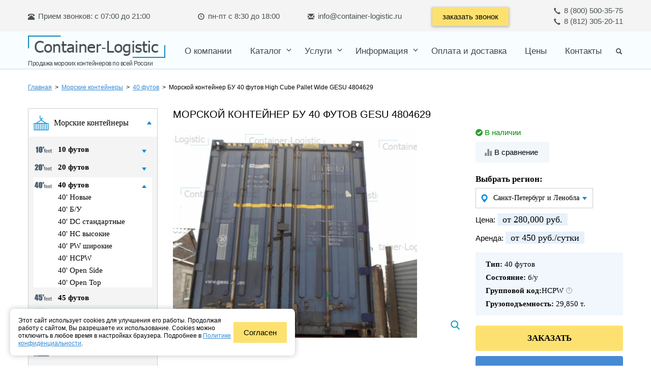

--- FILE ---
content_type: text/html; charset=windows-1251
request_url: https://www.container-logistic.ru/catalog/gesu-4804629.html
body_size: 27769
content:
<!DOCTYPE HTML>
<html>
<head>
	<meta http-equiv="Content-Type" content="text/html; charset=windows-1251">
	<meta name="google-site-verification" content="ira9bQcXE5dgVXOaSsjQsyW2Vbv9uzqoXg9uQ5vDiLA">
	<meta name="yandex-verification" content="4ac344f94db827b0">
	<meta name="viewport" content="width=device-width, initial-scale=1">
	<link rel="icon" href="https://container-logistic.ru/favicon.svg" type="image/svg+xml">
	<meta name="atp-verification" content="ffddb0e3754925b44b1dbc762b7e11c0">
	<meta name="user_ip" content="18.118.6.30">
	<title>Морской контейнер БУ 40 футов GESU 4804629 по цене от 135000 руб. | Контейнер-логистик – морские контейнеры с доставкой по России</title><meta name="description" content="Заказать Морской контейнер БУ 40 футов GESU 4804629 по цене от 135000 руб. с доставкой по России от компании Контейнер-Логистик. Телефон: 8 (800) 500-35-75. В наличии ISO-контейнеры 20, 40, 45 футов, новые и б/у, в хорошем состоянии. Онлайн-осмотр, ремонт, гарантия. Доставка морским и ж/д-транспортом" /><link rel="canonical" href="https://www.container-logistic.ru/catalog/gesu-4804629.html"><link rel="stylesheet" type="text/css" href="/templates/cont_card/styles.css?ver=1.0.3">	
	<link rel="stylesheet" type="text/css" href="/css/all_templates.css?v=2.1.11">

	<script src="/js/jquery.js"></script>

	
		<!-- Yandex.Metrika counter -->
		<script type="text/javascript" >
		   (function(m,e,t,r,i,k,a){m[i]=m[i]||function(){(m[i].a=m[i].a||[]).push(arguments)};
		   m[i].l=1*new Date();k=e.createElement(t),a=e.getElementsByTagName(t)[0],k.async=1,k.src=r,a.parentNode.insertBefore(k,a)})
		   (window, document, "script", "https://mc.yandex.ru/metrika/tag.js", "ym");

		   ym(22986901, "init", {
		        clickmap:true,
		        trackLinks:true,
		        accurateTrackBounce:true,
		        webvisor:true
		   });
		</script>
		<!-- /Yandex.Metrika counter -->

	
</head>



<body class="" itemscope itemtype="http://schema.org/WebSite">
<link itemprop="url" href="https://www.container-logistic.ru/"/>

<div class="popup" style="display:none;">
	<div class="popup_bg"></div>
	<div class="form">
		<noindex>
			<form class="OrderCallbackForm" action="send.php" method="post">
				<div class="close-callback-form glyphicon glyphicon-remove"></div>
				<div class="cont-callback_form-title">Заказать обратный звонок</div>
				<input type="text" name="name" placeholder="Ваше имя *">
				<input type="text" name="phone" placeholder="Ваш телефон *">
				<div class="callback-privacy-policy">
					<input type="checkbox" id="g-recaptcha-response2" name="g-recaptcha-response2" />
					<p class="form-agree-block">Нажимая кнопку, я даю согласие на обработку <a href="https://www.container-logistic.ru/privacy-policy.html" target="_blank">персональных данных</a> и соглашаюсь с <a href="https://www.container-logistic.ru/confidential-policy.html" target="_blank">политикой конфиденциальности</a>.</p>
				</div>
				<input type="submit" value="Отправить" style="width:initial;">
			</form>
		</noindex>
	</div>
</div>


<div id="page">
	<header class="header_new header-sticky">
		<div class="header_wrapper_first">
			<div class="container">
				<div class="show_menu"></div>
				<div class="row">
					<div class="col-md-3 logofirst-header">
						<a href="/">
							<img src="/img/container-logistic-logo-header.png" alt="">
							<div class="logofirst-title">Продажа морских контейнеров по всей России</div>
						</a>
					</div>
					<div class="col-md-3 workhours workhours-1 text-right float">
						<span class="glyphicon glyphicon-phone-alt"></span> Прием звонков: с 07:00 до 21:00
					</div>
					<div class="col-md-2 workhours workhours-2 text-right">
						<span class="glyphicon glyphicon-time"></span> пн-пт с 8:30 до 18:00
					</div>
					<div class="col-md-2 emailtop text-right"><span class="glyphicon glyphicon-envelope"></span>
						<a href="mailto:info@container-logistic.ru">info@container-logistic.ru</a></div>
					<div class="col-md-2 callbacktop text-right">
						<input type="button" class="callback callback_desk" name="btn" value="заказать звонок">
						<input class="dbutton top_order" type="button" name="btn" value="Оформить заявку">
					</div>
					<div class="col-md-2 phones__block">
						<a href="tel:+78005003575" class="col-md-12 phonetop text-right"><span class="glyphicon glyphicon-earphone"></span> 8 (800) 500-35-75</a>
						<a href="tel:+78123052011" class="col-md-12 phonetop text-right call_phone_1"><span class="glyphicon glyphicon-earphone"></span> 8 (812) 305-20-11</a>
					</div>
				</div>
			</div>
		</div>
	</header>
	<header class="header-sticky-desktop header-not-sticky">
		<div class="header_wrapper_second">
			<div class="container">
				<div class="row">
					<div class="col-md-3 logotop">
						<a href="/">
							<img src="/img/container-logistic-logo-header.png" alt="">
							<div class="titletop">Продажа морских контейнеров по всей России</div>
						</a>
					</div>
					<div class="col-md-9 navigation">
						<nav class="navbar navbar-expand-lg navbar-light bg-light">
							<div class="collapse navbar-collapse" id="navbarSupportedContent">

								<ul class="navbar-nav mr-auto mainnav" itemscope itemtype="http://schema.org/SiteNavigationElement">

									<li class="nav-item" itemprop="name">
										<a itemprop="url" class="nav-link" href="/o-kompanii.html">О компании</a>
									</li>

									<li class="nav-item dropdown">
										<a class="nav-link dropdown-toggle" href="/catalog/morskie.html" id="navbarDropdown1" role="button" data-toggle="dropdown" aria-haspopup="true" aria-expanded="false">
											Каталог
										</a>
										<div class="dropdown-menu" aria-labelledby="navbarDropdown1">
											<span itemprop="name"><a itemprop="url" class="dropdown-item" href="/catalog/morskie.html">Морские контейнеры</a></span>
											<div class="dropdown-divider"></div>
											<ul>
												<li itemprop="name"><a itemprop="url" href="/catalog/morskie/10-futov.html">10 футов</a></li>
												<li itemprop="name"><a itemprop="url" href="/catalog/morskie/20-futov.html">20 футов</a></li>
												<li itemprop="name"><a itemprop="url" href="/catalog/morskie/40-futov.html">40 футов</a></li>
												<li itemprop="name"><a itemprop="url" href="/catalog/morskie/45-futov.html">45 футов</a></li>
												<li itemprop="name"><a itemprop="url" href="/catalog/morskie/novye.html">Новые</a></li>
												<li itemprop="name"><a itemprop="url" href="/catalog/morskie/b-u.html">Б/У</a></li>
											</ul>

											<span itemprop="name"><a itemprop="url" class="dropdown-item" href="/razmery-harakteristiki-kontejnerov.html">Размеры и характеристики</a></span>
											<div class="dropdown-divider"></div>
											<ul>
												<li itemprop="name">
													<a itemprop="url" href="/razmery-harakteristiki-kontejnerov/10-futov.html">10 футов</a>
												</li>
												<li itemprop="name">
													<a itemprop="url" href="/razmery-harakteristiki-kontejnerov/20-futov.html">20 футов</a>
												</li>
												<li itemprop="name">
													<a itemprop="url" href="/razmery-harakteristiki-kontejnerov/30-futov.html">30 футов</a>
												</li>
												<li itemprop="name">
													<a itemprop="url" href="/razmery-harakteristiki-kontejnerov/40-futov.html">40 футов</a>
												</li>
												<li itemprop="name">
													<a itemprop="url" href="/razmery-harakteristiki-kontejnerov/45-futov.html">45 футов</a>
												</li>
												<li itemprop="name">
													<a itemprop="url" href="/razmery-harakteristiki-kontejnerov/3-tonny.html">3 тонны</a>
												</li>
												<li itemprop="name">
													<a itemprop="url" href="/razmery-harakteristiki-kontejnerov/5-tonn.html">5 тонн</a>
												</li>
											</ul>

											<span itemprop="name"><a itemprop="url" class="dropdown-item" href="/catalog/morskie/kontejnery-prajs.html">Прайс-лист</a></span>

										</div>
									</li>
									<li class="nav-item dropdown">
										<a itemprop="url" class="nav-link dropdown-toggle" href="/uslugi.html" id="navbarDropdown2" role="button" data-toggle="dropdown" aria-haspopup="true" aria-expanded="false">
											<span itemprop="name">Услуги</span>
										</a>
										<div class="dropdown-menu" aria-labelledby="navbarDropdown2">
											<span itemprop="name"><a itemprop="url" class="dropdown-item" href="/uslugi/dostavka.html">Доставка ЖД контейнеров</a></span>
											<span itemprop="name"><a itemprop="url" class="dropdown-item" href="/uslugi/online-osmotr-morskogo-kontejnera.html">Онлайн осмотр морских контейнеров</a></span>
											<span itemprop="name"><a itemprop="url" class="dropdown-item" href="/uslugi/zhd-gruzoperevozki.html">Грузоперевозки в контейнерах</a></span>
											<span itemprop="name"><a itemprop="url" class="dropdown-item" href="/uslugi/remont-morskih-kontejnerov.html">Ремонт морских контейнеров</a></span>
											<span itemprop="name"><a itemprop="url" class="dropdown-item" href="/uslugi/arenda-morskikh-kontejjnerov.html">Аренда морских контейнеров</a></span>
										</div>
									</li>
									<li class="nav-item dropdown">
										<a itemprop="url" class="nav-link dropdown-toggle" href="#" id="navbarDropdown3" role="button" data-toggle="dropdown" aria-haspopup="true" aria-expanded="false">
											<span itemprop="name">
											Информация
											</span>
										</a>
										<div class="dropdown-menu" aria-labelledby="navbarDropdown3">
											<span itemprop="name"><a itemprop="url" class="dropdown-item" href="/catalog/morskie/kontejnery-prajs.html">Прайс</a></span>
											<span itemprop="name"><a itemprop="url" class="dropdown-item" href="/faq.html">Вопрос-ответ (FAQ)</a></span>
											<span itemprop="name"><a itemprop="url" class="dropdown-item" href="/slovar-terminov.html">Словарь терминов</a></span>
											<div class="nav-item third dropdown">
												<span itemprop="name"><a itemprop="url" class="dropdown-item dropdown-toggle " href="/region.html" id="navbarDropdown4" role="button" data-toggle="dropdown" aria-haspopup="true" aria-expanded="false">Регионы поставок</a></span>
												<div class="dropdown-menu third" aria-labelledby="navbarDropdown4">
													<span itemprop="name"><a  itemprop="url" class="dropdown-item"  href="/region/abakan.html">Абакан</a></span>
													<span itemprop="name"><a  itemprop="url" class="dropdown-item"  href="/region/astrahan.html">Астрахань</a></span>
													<span itemprop="name"><a  itemprop="url" class="dropdown-item"  href="/region/barnaul.html">Барнаул</a></span>
													<span itemprop="name"><a  itemprop="url" class="dropdown-item"  href="/region/berkakit.html">Беркакит</a></span>
													<span itemprop="name"><a  itemprop="url" class="dropdown-item"  href="/region/blagoveshchensk.html">Благовещенск</a></span>
													<span itemprop="name"><a  itemprop="url" class="dropdown-item"  href="/region/bratsk.html">Братск</a></span>
													<span itemprop="name"><a  itemprop="url" class="dropdown-item"  href="/region/vladivostok.html">Владивосток</a></span>
													<span itemprop="name"><a  itemprop="url" class="dropdown-item"  href="/region/voronezh.html">Воронеж</a></span>
													<span itemprop="name"><a  itemprop="url" class="dropdown-item"  href="/region/ekaterinburg.html">Екатеринбург</a></span>
													<span itemprop="name"><a  itemprop="url" class="dropdown-item"  href="/region/irkutsk.html">Иркутск</a></span>
													<span itemprop="name"><a  itemprop="url" class="dropdown-item"  href="/region/kemerovo.html">Кемерово</a></span>
													<span itemprop="name"><a  itemprop="url" class="dropdown-item"  href="/region/kirov.html">Киров</a></span>
													<span itemprop="name"><a  itemprop="url" class="dropdown-item"  href="/region/komsomolsk-na-amure.html">Комсомольск-на-Амуре</a></span>
													<span itemprop="name"><a  itemprop="url" class="dropdown-item"  href="/region/krasnodar.html">Краснодар</a></span>
													<span itemprop="name"><a  itemprop="url" class="dropdown-item"  href="/region/krasnoyarsk.html">Красноярск</a></span>
													<span itemprop="name"><a  itemprop="url" class="dropdown-item"  href="/region/magadan.html">Магадан</a></span>
													<span itemprop="name"><a  itemprop="url" class="dropdown-item"  href="/region/moskva.html">Москва</a></span>
													<span itemprop="name"><a  itemprop="url" class="dropdown-item"  href="/region/nahodka.html">Находка</a></span>
													<span itemprop="name"><a  itemprop="url" class="dropdown-item"  href="/region/nizhnevartovsk.html">Нижневартовск</a></span>
													<span itemprop="name"><a  itemprop="url" class="dropdown-item"  href="/region/nizhnij-novgorod.html">Нижний Новгород</a></span>
													<span itemprop="name"><a  itemprop="url" class="dropdown-item"  href="/region/novosibirsk.html">Новосибирск</a></span>
													<span itemprop="name"><a  itemprop="url" class="dropdown-item"  href="/region/omsk.html">Омск</a></span>
													<span itemprop="name"><a  itemprop="url" class="dropdown-item"  href="/region/orenburg.html">Оренбург</a></span>
													<span itemprop="name"><a  itemprop="url" class="dropdown-item"  href="/region/perm.html">Пермь</a></span>
													<span itemprop="name"><a  itemprop="url" class="dropdown-item"  href="/region/petropavlovske-kamchatskom.html">Петропавловск-Камчатский</a></span>
													<span itemprop="name"><a  itemprop="url" class="dropdown-item"  href="/region/rostov.html">Ростов-на-Дону</a></span>
													<span itemprop="name"><a  itemprop="url" class="dropdown-item"  href="/region/samara.html">Самара</a></span>
													<span itemprop="name"><a  itemprop="url" class="dropdown-item"  href="/region/sankt-peterburg.html">Санкт-Петербург</a></span>
													<span itemprop="name"><a  itemprop="url" class="dropdown-item"  href="/region/surgut.html">Сургут</a></span>
													<span itemprop="name"><a  itemprop="url" class="dropdown-item"  href="/region/tolyatti.html">Тольятти</a></span>
													<span itemprop="name"><a  itemprop="url" class="dropdown-item"  href="/region/tomsk.html">Томск</a></span>
													<span itemprop="name"><a  itemprop="url" class="dropdown-item"  href="/region/tyumen.html">Тюмень</a></span>
													<span itemprop="name"><a  itemprop="url" class="dropdown-item"  href="/region/ulan-udeh.html">Улан-Удэ</a></span>
													<span itemprop="name"><a  itemprop="url" class="dropdown-item"  href="/region/usinsk.html">Усинск</a></span>
													<span itemprop="name"><a  itemprop="url" class="dropdown-item"  href="/region/ust-kut.html">Усть-Кут</a></span>
													<span itemprop="name"><a  itemprop="url" class="dropdown-item"  href="/region/ufa.html">Уфа</a></span>
													<span itemprop="name"><a  itemprop="url" class="dropdown-item"  href="/region/habarovsk.html">Хабаровск</a></span>
													<span itemprop="name"><a  itemprop="url" class="dropdown-item"  href="/region/chelyabinsk.html">Челябинск</a></span>
													<span itemprop="name"><a  itemprop="url" class="dropdown-item"  href="/region/chita.html">Чита</a></span>
													<span itemprop="name"><a  itemprop="url" class="dropdown-item"  href="/region/yuzhno-sahalinsk.html">Южно-Сахалинск</a></span>
													<span itemprop="name"><a  itemprop="url" class="dropdown-item"  href="/region/yakutsk.html">Якутск</a></span>

												</div>
											</div>

											<span itemprop="name"><a itemprop="url" class="dropdown-item" href="/docs.html">Документы</a></span>
											<span itemprop="name"><a itemprop="url" class="dropdown-item" href="/o-kompanii/nashi-klienty.html">Наши клиенты</a></span>
											<span itemprop="name"><a itemprop="url" class="dropdown-item" href="/info.html">Статьи</a></span>
										</div>
									</li>

									<li class="nav-item" itemprop="name">
										<a itemprop="url" class="nav-link disabled" href="/uslugi/dostavka.html">Оплата и доставка</a>
									</li>
									<li class="nav-item" itemprop="name">
										<a itemprop="url" class="nav-link disabled" href="/catalog/morskie/kontejnery-prajs.html">Цены</a>
									</li>
									<li class="nav-item" itemprop="name">
										<a itemprop="url" class="nav-link disabled" href="/contacts.html">Контакты</a>
									</li>
									<li class="nav-item">
										<div class="search_open"><span class="glyphicon glyphicon-search"></span></div>
									</li>
								</ul>

							</div>
						</nav>
					</div>
					<input type="button" class="callback callback_desk sticky-show" name="btn" value="заказать звонок">
					<div class="sticky-show sticky-phones">
						<a href="tel:+78005003575" class="col-md-12 phonetop text-right">8 (800) 500-35-75</a>
						<a href="tel:+78123052011" class="col-md-12 phonetop text-right call_phone_1">8 (812) 305-20-11</a>
					</div>
				</div>
			</div>
		</div>
	</header>

			<div class="search_wrapper">
						<div class="close_search_wrapper glyphicon glyphicon-remove"></div>
			<form class="searchform" itemprop="potentialAction" itemscope itemtype="http://schema.org/SearchAction">
				<meta itemprop="target" content="https://www.container-logistic.ru/search.html?searchid=2339662&text={text}&web=0"/>
				<div class="ya-site-form ya-site-form_inited_no" onclick="return {'action':'https://www.container-logistic.ru/search.html','arrow':false,'bg':'transparent','fontsize':16,'fg':'#000000','language':'ru','logo':'rb','publicname':'Поиск по сайту','suggest':true,'target':'_blank','tld':'ru','type':3,'usebigdictionary':true,'searchid':2339662,'input_fg':'#ffffff','input_bg':'#168dba','input_fontStyle':'normal','input_fontWeight':'normal','input_placeholder':'Поиск по сайту','input_placeholderColor':'#ffffff','input_borderColor':'#027fff'}">
					<form action="https://yandex.ru/search/site/" method="get" target="_blank" accept-charset="utf-8">
						<input type="hidden" name="searchid" value="2339662" />
						<input type="hidden" name="l10n" value="ru" />
						<input type="hidden" name="reqenc" value="" />
						<input itemprop="query-input" type="search" name="text" value="" />
						<input type="submit" value="ГЌГ Г©ГІГЁ" />
					</form>
				</div>
				<style type="text/css">.ya-page_js_yes .ya-site-form_inited_no {display:none;}</style>
				<script>
				(function (w, d, c) {
						var s = d.createElement('script'), h = d.getElementsByTagName('script')[0],
							e = d.documentElement;
						if ((' ' + e.className + ' ').indexOf(' ya-page_js_yes ') === -1) {
							e.className += ' ya-page_js_yes';
						}
						s.type = 'text/javascript';
						s.async = true;
						s.charset = 'utf-8';
						s.src = (d.location.protocol === 'https:' ? 'https:' : 'http:') + '//site.yandex.net/v2.0/js/all.js';
						h.parentNode.insertBefore(s, h);
						(w[c] || (w[c] = [])).push(function () {
							Ya.Site.Form.init();
						});
						window.onload = () => {
							document.getElementsByClassName('ya-site-form__input-text')[0].setAttribute('itemprop', 'query-input');
						}
				})(window, document, 'yandex_site_callbacks');
				(($) => {
					$(document).on('input', '.ya-site-form__input-text', (e) => {
						console.log($(e.target).val());
					})
				})(jQuery)
				</script>
			</form>
					</div>
	<div class="content">
    <div class="breadcrumbs" itemscope="" itemtype="https://schema.org/BreadcrumbList">
        <div class="chained">
            <span itemprop="itemListElement" itemscope="" itemtype="https://schema.org/ListItem">
                <a class="replaced undefined" href="/" itemprop="item"><span itemprop="name">Главная</span></a>
                <meta itemprop="position" content="1">
            </span>
            &nbsp;&gt;&nbsp;
            
							<span class="morskie" itemprop="itemListElement" itemscope="" itemtype="https://schema.org/ListItem">
								<a class="replaced undefined" href="/catalog/morskie.html" itemprop="item">
									<span itemprop="name">Морские контейнеры</span></a>
								<meta itemprop="position" content="2">
							</span>
							&nbsp;&gt;&nbsp;
							<span class="40-futov" itemprop="itemListElement" itemscope="" itemtype="https://schema.org/ListItem">
								<a class="replaced undefined" href="/catalog/morskie/40-futov.html" itemprop="item">
									<span itemprop="name">40 футов</span></a>
								<meta itemprop="position" content="3">
							</span>
							&nbsp;&gt;&nbsp;            <span>
                <span class="replaced undefined">
                    <span>Морской контейнер БУ 40 футов High Cube Pallet Wide GESU 4804629</span>
                </span>
            </span>
        </div>
    </div>

    <div class="cont-listing_left"><div class="cont-listing_menu">
    <span class="cont-listing_menu-title morskie">
        <a href="/catalog/morskie.html">Морские контейнеры</a>
    </span>
	<ul class="cont-listing_menu-main">
		<li class="feet10-outer">
			<a href="/catalog/morskie/10-futov.html" class="feet feet10">10 футов</a>
			<span class="arrow-sub"></span>
			<ul class="cont-listing_menu-main-sub feet10-sub">
				<li>
					<a href="/catalog/morskie/10-futov/morskie-kontejjnery-10-futov-bu.html">10' Б/У</a>
				</li>
			</ul>
		</li>
		<li class="feet20-outer">
			<a href="/catalog/morskie/20-futov.html" class="feet feet20">20 футов</a>
			<span class="arrow-sub"></span>
			<ul class="cont-listing_menu-main-sub feet20-sub">
				<li>
					<a href="/catalog/morskie/20-futov/novye.html">20' Новые</a>
				</li>
				<li>
					<a href="/catalog/morskie/20-futov/b-u.html">20' Б/У</a>
				</li>
				<li>
					<a href="/catalog/morskie/20-futov/dc.html">20' DC стандартные</a>
				</li>
				<li>
					<a href="/catalog/morskie/20-futov/ot.html">20' Open Top</a>
				</li>
				<li>
					<a href="/catalog/morskie/20-futov/hcot.html">20' High Cube Open Top</a>
				</li>
				<li>
					<a href="/catalog/con-972541.html">20' Hard Top</a>
				</li>
				<li>
					<a href="/catalog/con-943562.html">20' Open Side</a>
				</li>
			</ul>
		</li>
		<li class="feet40-outer">
			<a href="/catalog/morskie/40-futov.html" class="feet feet40">40 футов</a>
			<span class="arrow-sub"></span>
			<ul class="cont-listing_menu-main-sub feet40-sub">
				<li>
					<a href="/catalog/morskie/40-futov/novye.html">40' Новые</a>
				</li>
				<li>
					<a href="/catalog/morskie/40-futov/b-u.html">40' Б/У</a>
				</li>
				<li>
					<a href="/catalog/morskie/40-futov/dc.html">40' DC стандартные</a>
				</li>
				<li>
					<a href="/catalog/morskie/40-futov/vysokie.html">40' HC высокие</a>
				</li>
				<li>
					<a href="/catalog/morskie/40-futov/pw.html">40' PW широкие</a>
				</li>
				<li>
					<a href="/catalog/morskie/40-futov/hcpw.html">40' HCPW</a>
				</li>
				<li>
					<a href="/catalog/con-589423.html">40' Open Side</a>
				</li>
				<li>
					<a href="/catalog/40-ot-otkrytyjj.html">40' Open Top</a>
				</li>
			</ul>
		</li>
		<li>
			<a href="/catalog/morskie/45-futov.html" class="feet feet45">45 футов</a>
		</li>
		<li>
			<a href="/catalog/morskie/kontejnery-prajs.html" class="price-icon">Прайс-лист</a>
		</li>
		<li>
			<a href="/catalog/morskie/novye.html" class="new">Новые</a>
		</li>
		<li>
			<a href="/catalog/morskie/b-u.html" class="bu">Б/У</a>
		</li>
	</ul>
</div>
<div class="sidebar">
	<div class="cont-listing_menu-price morskie">
		<a href="/catalog/morskie/kontejnery-prajs.html">Прайс-лист на морские контейнеры</a>
	</div>

	<div class="flex_row">
		<div class="information_links">
							<ul>
					<li class="sizes_dropdown">
						<a href="/razmery-harakteristiki-kontejnerov.html"><span class="glyphicon glyphicon-fullscreen">&nbsp;</span> Размеры и характеристики</a>
						<ul class="cont-listing_menu-main">
							<li><a href="/razmery-harakteristiki-kontejnerov/10-futov.html">10 футов</a></li>
							<li><a href="/razmery-harakteristiki-kontejnerov/20-futov.html">20 футов</a></li>
							<li><a href="/razmery-harakteristiki-kontejnerov/30-futov.html">30 футов</a></li>
							<li><a href="/razmery-harakteristiki-kontejnerov/40-futov.html">40 футов</a></li>
							<li><a href="/razmery-harakteristiki-kontejnerov/45-futov.html">45 футов</a></li>
							<li><a href="/razmery-harakteristiki-kontejnerov/3-tonny.html">3 тонны</a></li>
							<li><a href="/razmery-harakteristiki-kontejnerov/5-tonn.html">5 тонн</a></li>
						</ul>
					</li>
					<li>
						<a href="/info/tipy-konteinerov.html"><span class="glyphicon glyphicon-folder-open">&nbsp;</span> Классификация контейнеров</a>
					</li>
					<li>
						<a href="/info/identifikacija-markirovka-morskikh-kontejnerov.html"><span class="glyphicon glyphicon-barcode">&nbsp;</span> Маркировка контейнеров</a>
					</li>
					<li>
						<a href="/info/kontejnery-standarta-iso.html"><span class="glyphicon glyphicon-info-sign">&nbsp;</span> Стандарты ISO</a>
					</li>
				</ul>

						</div>
	</div>

		<div class="cont-listing_banner ">
		<div class="cont-listing_banner-title">
			Оформите заявку<br>
			Прямо сейчас!
		</div>
		<div class="cont-listing_banner-button">
			Оформить заявку
		</div>
	</div>
</div>
    </div>

    <div class="product_content--wrapper" itemscope itemtype="https://schema.org/Product">
    	<div itemprop="aggregateRating" itemscope itemtype="http://schema.org/AggregateRating">
              <meta itemprop="ratingValue" content="5">
               <meta itemprop="reviewCount" content="9">
        </div>

    <h1 title="Морской контейнер БУ 40 футов GESU 4804629">Морской контейнер БУ 40 футов GESU 4804629</h1>
	 <!-- <div class="cont-card_left"> -->
        <div class="cont-card_left">
	        <div class="cont-card_slider-big"><div itemscope itemprop="image" itemtype="http://schema.org/ImageObject" class="slide" style="background-image: url(/files/images/catalog/catalog_83af31f403b8d84bf9501f739d5c7aed.JPG);">
								<img itemprop="contentUrl" alt="" style="display:none;" itemprop="image" src="/files/images/catalog/catalog_83af31f403b8d84bf9501f739d5c7aed.JPG">
								<a class="cont-fancy" href="/files/images/catalog/catalog_83af31f403b8d84bf9501f739d5c7aed.JPG" data-fancybox="images"></a>
							</div><div itemscope itemprop="image" itemtype="http://schema.org/ImageObject" class="slide" style="background-image: url(/files/images/catalog/catalog_e69c2bf9e4030841f595da9317c0e1af.JPG);">
							<a class="cont-fancy" href="/files/images/catalog/catalog_e69c2bf9e4030841f595da9317c0e1af.JPG" data-fancybox="images"></a>
							</div><div itemscope itemprop="image" itemtype="http://schema.org/ImageObject" class="slide" style="background-image: url(/files/images/catalog/catalog_e96ec9bc7dc62266944a6c7e53bd1d70.JPG);">
							<a class="cont-fancy" href="/files/images/catalog/catalog_e96ec9bc7dc62266944a6c7e53bd1d70.JPG" data-fancybox="images"></a>
							</div><div itemscope itemprop="image" itemtype="http://schema.org/ImageObject" class="slide" style="background-image: url(/files/images/catalog/catalog_9a97ee3b9d3c4dbfe05bc993dec88fe6.JPG);">
							<a class="cont-fancy" href="/files/images/catalog/catalog_9a97ee3b9d3c4dbfe05bc993dec88fe6.JPG" data-fancybox="images"></a>
							</div><div itemscope itemprop="image" itemtype="http://schema.org/ImageObject" class="slide" style="background-image: url(/files/images/catalog/catalog_20932c2b93e3e44a8331413c7b78a00e.JPG);">
							<a class="cont-fancy" href="/files/images/catalog/catalog_20932c2b93e3e44a8331413c7b78a00e.JPG" data-fancybox="images"></a>
							</div><div itemscope itemprop="image" itemtype="http://schema.org/ImageObject" class="slide" style="background-image: url(/files/images/catalog/catalog_a2ef5cdbc0e9a473111739a586652732.JPG);">
							<a class="cont-fancy" href="/files/images/catalog/catalog_a2ef5cdbc0e9a473111739a586652732.JPG" data-fancybox="images"></a>
							</div><div itemscope itemprop="image" itemtype="http://schema.org/ImageObject" class="slide" style="background-image: url(/files/images/catalog/catalog_f5767443ef109375818e985ab142c0aa.JPG);">
							<a class="cont-fancy" href="/files/images/catalog/catalog_f5767443ef109375818e985ab142c0aa.JPG" data-fancybox="images"></a>
							</div></div><div class="cont-card_slider-small"><div class="slide" style="background-image: url(/files/images/catalog/catalog_83af31f403b8d84bf9501f739d5c7aed.JPG);"></div><div class="slide" style="background-image: url(/files/images/catalog/catalog_e69c2bf9e4030841f595da9317c0e1af.JPG);"></div><div class="slide" style="background-image: url(/files/images/catalog/catalog_e96ec9bc7dc62266944a6c7e53bd1d70.JPG);"></div><div class="slide" style="background-image: url(/files/images/catalog/catalog_9a97ee3b9d3c4dbfe05bc993dec88fe6.JPG);"></div><div class="slide" style="background-image: url(/files/images/catalog/catalog_20932c2b93e3e44a8331413c7b78a00e.JPG);"></div><div class="slide" style="background-image: url(/files/images/catalog/catalog_a2ef5cdbc0e9a473111739a586652732.JPG);"></div><div class="slide" style="background-image: url(/files/images/catalog/catalog_f5767443ef109375818e985ab142c0aa.JPG);"></div></div>        </div>

        <div class="cont-card_right">
                            <div class="available">
                    <span class="glyphicon glyphicon-ok"></span> В&nbsp;наличии
                </div>
            
		        <div class="cont-card_other">
			        <div class="sc-favorite">
				        <a href="#"
				           class="sc-favorite__link"
				           data-favorite="229"
				           data-fav-title="Морской контейнер БУ 40 футов High Cube Pallet Wide GESU 4804629"
				           data-fav-link="/catalog/gesu-4804629.html"
				           data-fav-status="false"
				           data-fav-photo="/files/images/catalog/catalog_83af31f403b8d84bf9501f739d5c7aed.JPG"
				           data-fav-condition="б/у"
				           data-fav-type="40’ HCPW высокий широкий"
				           data-fav-volume="79,1"
				           data-fav-size="40 футов"
				        >
					        <span class="glyphicon glyphicon-stats"></span> <span class="sc-favorite__text">В сравнение</span>
				        </a>
			        </div>
		        </div>


            <meta itemprop="mpn" content='GESU 4804629' />
            <meta itemprop="name" content='Морской контейнер БУ 40 футов High Cube Pallet Wide GESU 4804629' />
            <link itemprop="url" href="https://www.container-logistic.ru/catalog/gesu-4804629.html">

            	        
				<div class="cont-card_price-others" itemprop="offers" itemscope itemtype="https://schema.org/Offer">
					<div class="cont-card_price--title">Выбрать регион:</div>
					<div class="cont-card_price-others-select">
						<select id="cont-card_region">
							<option rel="Благовещенск" value="300000">Благовещенск</option><option rel="Владивосток" value="270000">Владивосток</option><option rel="Екатеринбург" value="270000">Екатеринбург</option><option rel="Иркутск" value="290000">Иркутск</option><option rel="Красноярск" value="295000">Красноярск</option><option rel="Москва" value="330000">Москва</option><option rel="Н. Новгород" value="по запросу">Н. Новгород</option><option rel="Новосибирск" value="295000">Новосибирск</option><option rel="Пермь" value="295000">Пермь</option><option id="default_city" rel="Санкт-Петербург" value="280000">Санкт-Петербург и Ленобласть</option><option rel="Тольятти" value="по запросу">Тольятти</option><option rel="Хабаровск" value="260000">Хабаровск</option><option rel="Челябинск" value="295000">Челябинск</option><option rel="Новороссийск" value="по запросу">Новороссийск</option><option rel="Казань" value="по запросу">Казань</option><option rel="Другой" value="по запросу">Другой</option>						</select>

                        <script>
	                        $(document).ready(function(){

	                            if ( $('#ip_city').length ) {
		                            $('#ip_city').attr('selected', 'selected');
	                            } else {
		                            $('#default_city').attr('selected', 'selected');
	                            }
	                        })
                        </script>

						<div class="cont-card_region-price">
															<span>Цена:</span>
								<span class="pale-blue">от 400 000 руб.</span>
								<meta itemprop="priceCurrency" content="RUB" />
								<meta itemprop="seller" content="Container-Logistic" />
								<meta itemprop="price" content='280000.00' />						</div>
													<div class="cont-card_rental-price">
								<span>Аренда: </span><span class="pale-blue">от 450 руб./сутки</span>
							</div>
												</div>
				</div>
	            
			<div class="cont-card_short-charac new" itemprop="description">
				<div><span class="bold">Тип:</span> 40 футов</div><div><span class="bold">Состояние:</span> б/у</div><div class="container-type"><span class="bold">Групповой код:</span> HCPW <span class="title-help" data-title="Высокий и широкий с максимальным объемом">?</span></div><div><span class="bold">Грузоподъемность:</span> 29,850 т.</div>            </div>

            <div class="cont-card_order-block">
                                <div class="cont-card_order-button target_order_or_buy">Заказать</div>
	            <div class="cont-card_rental-button target_rental" data-type="single">Взять в аренду</div>
                <div class="cont-card_question"><span>?</span><span>Задать вопрос</span></div>
            </div>
        </div>
		<div style="clear:right;"></div>

	    	<div class="list_tag_pages">
		<a id="id_303" href="/catalog/morskie/b-u.html">Контейнеры б/у</a><a id="id_307" href="/catalog/morskie/40-futov.html">Контейнеры 40 футов</a><a id="id_337" href="/catalog/morskie/40-futov/b-u.html">40 футов б/у</a><a id="id_422" href="/catalog/morskie/40-futov/hcpw.html">40 High Cube Pallet Wide</a><a id="id_483" href="/catalog/morskie/40-futov/hcpw-bu.html">40 HCPW БУ</a>	</div>
			<div class="size-informer">
			<div class="size-informer__col">
				<div class="size-informer__image">
					<svg width="512" height="512" viewBox="0 0 512 512" fill="none" xmlns="http://www.w3.org/2000/svg">
						<g clip-path="url(#clip0_1205_407)">
							<path d="M454.601 328.8V352.9L485.001 339.7V288.8L226.801 398.3L25.8008 312.1V362.8L52.9008 374.9V350.8L105.901 373.5V397.4L134.001 409.6V385.6L196.401 412.3V436.3L226.801 449.6L258.901 436.2V412.7L346.701 374.7V398.9L385.001 382.6V358.4L454.601 328.8Z" stroke="#F5F5F5" stroke-width="5" stroke-miterlimit="10" stroke-linejoin="round"/>
							<path d="M197.001 435.9V412.3C197.001 412.1 196.901 411.9 196.701 411.8L134.201 385.1C134.101 385.1 134.101 385.1 134.001 385.1C133.901 385.1 133.801 385.1 133.701 385.2C133.601 385.3 133.501 385.5 133.501 385.6V408.9L106.401 397.2V373.6C106.401 373.4 106.301 373.2 106.101 373.1L53.1008 350.3C53.0008 350.3 53.0008 350.3 52.9008 350.3C52.8008 350.3 52.7008 350.3 52.6008 350.4C52.5008 350.5 52.4008 350.7 52.4008 350.8V374.2L26.3008 362.6V312.9L226.601 398.9C226.701 398.9 226.701 398.9 226.801 398.9C226.901 398.9 226.901 398.9 227.001 398.9L484.501 289.7V339.5L455.101 352.3V329C455.101 328.8 455.001 328.7 454.901 328.6C454.801 328.5 454.701 328.5 454.601 328.5C454.501 328.5 454.501 328.5 454.401 328.5L384.801 358C384.601 358.1 384.501 358.3 384.501 358.5V382.3L347.201 398.2V374.8C347.201 374.6 347.101 374.5 347.001 374.4C346.901 374.3 346.801 374.3 346.701 374.3C346.601 374.3 346.601 374.3 346.501 374.3L258.701 412.3C258.501 412.4 258.401 412.6 258.401 412.8V436L226.801 449L197.001 435.9Z" stroke="#F5F5F5" stroke-width="5" stroke-miterlimit="10" stroke-linejoin="round"/>
							<path d="M520.5 -9.5H-10.5V521.5H520.5V-9.5Z" stroke="#F5F5F5" stroke-width="5" stroke-miterlimit="10"/>
							<path d="M521 -10H-11V522H521V-10Z" stroke="#F5F5F5" stroke-width="5" stroke-miterlimit="10"/>
							<path d="M134.199 409.5L162.399 397.7" stroke="#F5F5F5" stroke-width="5" stroke-miterlimit="10" stroke-linejoin="round"/>
							<path d="M134.2 410C134 410 133.8 409.9 133.7 409.7C133.6 409.4 133.7 409.1 134 409L162.2 397.2C162.3 397.2 162.3 397.2 162.4 397.2C162.6 397.2 162.8 397.3 162.9 397.5C163 397.8 162.9 398.1 162.6 398.2L134.4 410C134.4 410 134.3 410 134.2 410Z" stroke="#F5F5F5" stroke-width="5" stroke-miterlimit="10" stroke-linejoin="round"/>
							<path d="M520.5 -9.5H-10.5V521.5H520.5V-9.5Z" stroke="#F5F5F5" stroke-width="5" stroke-miterlimit="10"/>
							<path d="M521 -10H-11V522H521V-10Z" stroke="#F5F5F5" stroke-width="5" stroke-miterlimit="10"/>
							<path d="M52.9004 374.9L81.3004 363" stroke="#F5F5F5" stroke-width="5" stroke-miterlimit="10" stroke-linejoin="round"/>
							<path d="M52.9008 375.4C52.7008 375.4 52.5008 375.3 52.4008 375.1C52.3008 374.8 52.4008 374.5 52.7008 374.4L81.1008 362.5C81.2008 362.5 81.2008 362.5 81.3008 362.5C81.5008 362.5 81.7008 362.6 81.8008 362.8C81.9008 363.1 81.8008 363.4 81.5008 363.5L53.1008 375.4C53.1008 375.4 53.0008 375.4 52.9008 375.4Z" stroke="#F5F5F5" stroke-width="5" stroke-miterlimit="10" stroke-linejoin="round"/>
							<path d="M520.5 -9.5H-10.5V521.5H520.5V-9.5Z" stroke="#F5F5F5" stroke-width="5" stroke-miterlimit="10"/>
							<path d="M521 -10H-11V522H521V-10Z" stroke="#F5F5F5" stroke-width="5" stroke-miterlimit="10"/>
							<path d="M454.6 352.9L426.6 340.9" stroke="#F5F5F5" stroke-width="5" stroke-miterlimit="10" stroke-linejoin="round"/>
							<path d="M454.6 353.4C454.5 353.4 454.5 353.4 454.4 353.4L426.4 341.4C426.1 341.3 426 341 426.1 340.7C426.2 340.5 426.4 340.4 426.6 340.4C426.7 340.4 426.7 340.4 426.8 340.4L454.8 352.4C455.1 352.5 455.2 352.8 455.1 353.1C455 353.3 454.8 353.4 454.6 353.4Z" stroke="#F5F5F5" stroke-width="5" stroke-miterlimit="10" stroke-linejoin="round"/>
							<path d="M520.5 -9.5H-10.5V521.5H520.5V-9.5Z" stroke="#F5F5F5" stroke-width="5" stroke-miterlimit="10"/>
							<path d="M521 -10H-11V522H521V-10Z" stroke="#F5F5F5" stroke-width="5" stroke-miterlimit="10"/>
							<path d="M346.5 398.8L317.9 387" stroke="#F5F5F5" stroke-width="5" stroke-miterlimit="10" stroke-linejoin="round"/>
							<path d="M346.5 399.3C346.4 399.3 346.4 399.3 346.3 399.3L317.8 387.4C317.5 387.3 317.4 387 317.5 386.7C317.6 386.5 317.8 386.4 318 386.4C318.1 386.4 318.1 386.4 318.2 386.4L346.7 398.3C347 398.4 347.1 398.7 347 399C346.9 399.2 346.7 399.3 346.5 399.3Z" stroke="#F5F5F5" stroke-width="5" stroke-miterlimit="10" stroke-linejoin="round"/>
							<path d="M520.5 -9.5H-10.5V521.5H520.5V-9.5Z" stroke="#F5F5F5" stroke-width="5" stroke-miterlimit="10"/>
							<path d="M521 -10H-11V522H521V-10Z" stroke="#F5F5F5" stroke-width="5" stroke-miterlimit="10"/>
							<path d="M226.801 398.3V449.6" stroke="#F5F5F5" stroke-width="5" stroke-miterlimit="10" stroke-linejoin="round"/>
							<path d="M226.801 450.1C226.501 450.1 226.301 449.9 226.301 449.6V398.4C226.301 398.1 226.501 397.9 226.801 397.9C227.101 397.9 227.301 398.1 227.301 398.4V449.6C227.301 449.8 227.101 450.1 226.801 450.1Z" stroke="#F5F5F5" stroke-width="5" stroke-miterlimit="10" stroke-linejoin="round"/>
							<path d="M520.5 -9.5H-10.5V521.5H520.5V-9.5Z" stroke="#F5F5F5" stroke-width="5" stroke-miterlimit="10"/>
							<path d="M521 -10H-11V522H521V-10Z" stroke="#F5F5F5" stroke-width="5" stroke-miterlimit="10"/>
							<path d="M485.001 288.8L283.601 202.6L25.8008 312" stroke="#F5F5F5" stroke-width="5" stroke-miterlimit="10" stroke-linejoin="round"/>
							<path d="M25.7992 312.6C25.5992 312.6 25.3992 312.5 25.2992 312.3C25.1992 312 25.2992 311.7 25.5992 311.6L283.399 202.2C283.499 202.2 283.499 202.2 283.599 202.2C283.699 202.2 283.699 202.2 283.799 202.2L485.199 288.4C485.499 288.5 485.599 288.8 485.499 289.1C485.399 289.3 485.199 289.4 484.999 289.4C484.899 289.4 484.899 289.4 484.799 289.4L283.599 203.3L25.9992 312.5C25.8992 312.5 25.8992 312.6 25.7992 312.6Z" stroke="#F5F5F5" stroke-width="5" stroke-miterlimit="10" stroke-linejoin="round"/>
							<path d="M520.5 -9.5H-10.5V521.5H520.5V-9.5Z" stroke="#F5F5F5" stroke-width="5" stroke-miterlimit="10"/>
							<path d="M521 -10H-11V522H521V-10Z" stroke="#F5F5F5" stroke-width="5" stroke-miterlimit="10"/>
							<path d="M64.9004 328.7L322.1 219.1" stroke="#F5F5F5" stroke-width="5" stroke-miterlimit="10" stroke-linejoin="round"/>
							<path d="M64.9008 329.2C64.7008 329.2 64.5008 329.1 64.4008 328.9C64.3008 328.6 64.4008 328.3 64.7008 328.2L321.901 218.6C322.001 218.6 322.001 218.6 322.101 218.6C322.301 218.6 322.501 218.7 322.601 218.9C322.701 219.2 322.601 219.5 322.301 219.6L65.1008 329.1C65.0008 329.2 65.0008 329.2 64.9008 329.2Z" stroke="#F5F5F5" stroke-width="5" stroke-miterlimit="10" stroke-linejoin="round"/>
							<path d="M520.5 -9.5H-10.5V521.5H520.5V-9.5Z" stroke="#F5F5F5" stroke-width="5" stroke-miterlimit="10"/>
							<path d="M521 -10H-11V522H521V-10Z" stroke="#F5F5F5" stroke-width="5" stroke-miterlimit="10"/>
							<path d="M104.4 345.8L361.8 236.1" stroke="#F5F5F5" stroke-width="5" stroke-miterlimit="10" stroke-linejoin="round"/>
							<path d="M104.401 346.3C104.201 346.3 104.001 346.2 103.901 346C103.801 345.7 103.901 345.4 104.201 345.3L361.601 235.6C361.701 235.6 361.701 235.6 361.801 235.6C362.001 235.6 362.201 235.7 362.301 235.9C362.401 236.2 362.301 236.5 362.001 236.6L104.601 346.2C104.501 346.3 104.501 346.3 104.401 346.3Z" stroke="#F5F5F5" stroke-width="5" stroke-miterlimit="10" stroke-linejoin="round"/>
							<path d="M520.5 -9.5H-10.5V521.5H520.5V-9.5Z" stroke="#F5F5F5" stroke-width="5" stroke-miterlimit="10"/>
							<path d="M521 -10H-11V522H521V-10Z" stroke="#F5F5F5" stroke-width="5" stroke-miterlimit="10"/>
							<path d="M144.1 362.8L401.6 253.1" stroke="#F5F5F5" stroke-width="5" stroke-miterlimit="10" stroke-linejoin="round"/>
							<path d="M144.1 363.3C143.9 363.3 143.7 363.2 143.6 363C143.5 362.7 143.6 362.4 143.9 362.3L401.4 252.6C401.5 252.6 401.5 252.6 401.6 252.6C401.8 252.6 402 252.7 402.1 252.9C402.2 253.2 402.1 253.5 401.8 253.6L144.3 363.3C144.2 363.3 144.1 363.3 144.1 363.3Z" stroke="#F5F5F5" stroke-width="5" stroke-miterlimit="10" stroke-linejoin="round"/>
							<path d="M520.5 -9.5H-10.5V521.5H520.5V-9.5Z" stroke="#F5F5F5" stroke-width="5" stroke-miterlimit="10"/>
							<path d="M521 -10H-11V522H521V-10Z" stroke="#F5F5F5" stroke-width="5" stroke-miterlimit="10"/>
							<path d="M183.301 379.6L440.601 269.8" stroke="#F5F5F5" stroke-width="5" stroke-miterlimit="10" stroke-linejoin="round"/>
							<path d="M183.299 380.1C183.099 380.1 182.899 380 182.799 379.8C182.699 379.5 182.799 379.2 183.099 379.1L440.399 269.3C440.499 269.3 440.499 269.3 440.599 269.3C440.799 269.3 440.999 269.4 441.099 269.6C441.199 269.9 441.099 270.2 440.799 270.3L183.499 380.1C183.399 380.1 183.299 380.1 183.299 380.1Z" stroke="#F5F5F5" stroke-width="5" stroke-miterlimit="10" stroke-linejoin="round"/>
							<path d="M520.5 -9.5H-10.5V521.5H520.5V-9.5Z" stroke="#F5F5F5" stroke-width="5" stroke-miterlimit="10"/>
							<path d="M521 -10H-11V522H521V-10Z" stroke="#F5F5F5" stroke-width="5" stroke-miterlimit="10"/>
						</g>
						<defs>
							<clipPath id="clip0_1205_407">
								<rect width="512" height="512" fill="white"/>
							</clipPath>
						</defs>
					</svg>
				</div>
				<div class="size-informer__size">30</div>
			</div>
			<div class="size-informer__col">
				<div class="size-informer__image">
					<svg width="512" height="512" viewBox="0 0 512 512" fill="none" xmlns="http://www.w3.org/2000/svg">
						<g clip-path="url(#clip0_1205_166)">
							<path d="M38.9004 204.3V370L184.4 432V266.4L38.9004 204.3ZM38.9004 204.3L329.4 81.2L474.1 143.4L184.4 266.4V432L474.1 309V143.4" stroke="#F5F5F5" stroke-width="5" stroke-miterlimit="10" stroke-linejoin="round"/>
							<path d="M184.4 432.5H184.3C184.3 432.5 184.3 432.5 184.2 432.5L38.7004 370.5C38.5004 370.4 38.4004 370.2 38.4004 370V204.3C38.4004 204.1 38.5004 203.9 38.7004 203.8L329.2 80.6C329.3 80.6 329.3 80.6 329.4 80.6C329.5 80.6 329.5 80.6 329.6 80.6L474.2 142.9C474.3 142.9 474.3 142.9 474.3 143C474.4 143.1 474.4 143.2 474.4 143.3V309C474.4 309.2 474.3 309.4 474.1 309.5L184.5 432.5C184.6 432.5 184.5 432.5 184.4 432.5ZM184.4 432.5C184.5 432.5 184.5 432.5 184.4 432.5ZM184.4 432.5C184.5 432.5 184.5 432.5 184.4 432.5ZM184.4 432.5C184.5 432.5 184.5 432.5 184.4 432.5ZM184.9 266.7V431.3L473.6 308.8V144.2L184.9 266.7ZM39.4004 369.7L183.8 431.3V266.7L39.4004 205.1V369.7ZM40.3004 204.3L184.4 265.8L472.8 143.4L329.4 81.7L40.3004 204.3Z" stroke="#F5F5F5" stroke-width="5" stroke-miterlimit="10" stroke-linejoin="round"/>
							<path d="M517.5 -4.5H-4.5V516.5H517.5V-4.5Z" stroke="#F5F5F5" stroke-miterlimit="10"/>
							<path d="M518 -5H-5V517H518V-5Z" stroke="#F5F5F5" stroke-miterlimit="10"/>
							<path d="M103.801 231.9V397.5" stroke="#37474F" stroke-width="5" stroke-miterlimit="10" stroke-linejoin="round"/>
							<path d="M103.801 398C103.501 398 103.301 397.8 103.301 397.5V231.9C103.301 231.6 103.501 231.4 103.801 231.4C104.101 231.4 104.301 231.6 104.301 231.9V397.5C104.301 397.8 104.101 398 103.801 398Z" stroke="#F3F5F8" stroke-width="5" stroke-miterlimit="10" stroke-linejoin="round"/>
							<path d="M124.801 305.4V335.6" stroke="#37474F" stroke-width="5" stroke-miterlimit="10" stroke-linecap="round" stroke-linejoin="round"/>
							<path d="M124.801 336.1C124.501 336.1 124.301 335.9 124.301 335.6V305.4C124.301 305.1 124.501 304.9 124.801 304.9C125.101 304.9 125.301 305.1 125.301 305.4V335.6C125.301 335.9 125.101 336.1 124.801 336.1Z" stroke="#F3F5F8" stroke-width="5" stroke-miterlimit="10" stroke-linecap="round" stroke-linejoin="round"/>
							<path d="M82.6992 294.4V324.6" stroke="#37474F" stroke-width="5" stroke-miterlimit="10" stroke-linecap="round" stroke-linejoin="round"/>
							<path d="M82.6992 325.1C82.3992 325.1 82.1992 324.9 82.1992 324.6V294.4C82.1992 294.1 82.3992 293.9 82.6992 293.9C82.9992 293.9 83.1992 294.1 83.1992 294.4V324.6C83.2992 324.9 83.0992 325.1 82.6992 325.1Z" stroke="#F3F5F8" stroke-width="5" stroke-miterlimit="10" stroke-linecap="round" stroke-linejoin="round"/>
							<path d="M222 278.7V391.1" stroke="#37474F" stroke-width="5" stroke-miterlimit="10" stroke-linecap="round" stroke-linejoin="round"/>
							<path d="M222 391.6C221.7 391.6 221.5 391.4 221.5 391.1V278.7C221.5 278.4 221.7 278.2 222 278.2C222.3 278.2 222.5 278.4 222.5 278.7V391.1C222.5 391.4 222.2 391.6 222 391.6Z" stroke="#F3F5F8" stroke-width="5" stroke-miterlimit="10" stroke-linecap="round" stroke-linejoin="round"/>
							<path d="M258.6 263.3V375.8" stroke="#37474F" stroke-width="5" stroke-miterlimit="10" stroke-linecap="round" stroke-linejoin="round"/>
							<path d="M258.6 376.3C258.3 376.3 258.1 376.1 258.1 375.8V263.3C258.1 263 258.3 262.8 258.6 262.8C258.9 262.8 259.1 263 259.1 263.3V375.7C259.2 376 259 376.3 258.6 376.3Z" stroke="#F3F5F8" stroke-width="5" stroke-miterlimit="10" stroke-linecap="round" stroke-linejoin="round"/>
							<path d="M295.4 247.9V360.4" stroke="#37474F" stroke-width="5" stroke-miterlimit="10" stroke-linecap="round" stroke-linejoin="round"/>
							<path d="M295.4 360.9C295.1 360.9 294.9 360.7 294.9 360.4V247.9C294.9 247.6 295.1 247.4 295.4 247.4C295.7 247.4 295.9 247.6 295.9 247.9V360.3C295.9 360.6 295.7 360.9 295.4 360.9Z" stroke="#F3F5F8" stroke-width="5" stroke-miterlimit="10" stroke-linecap="round" stroke-linejoin="round"/>
							<path d="M332.1 232.7V345" stroke="#37474F" stroke-width="5" stroke-miterlimit="10" stroke-linecap="round" stroke-linejoin="round"/>
							<path d="M332.1 345.5C331.8 345.5 331.6 345.3 331.6 345V232.7C331.6 232.4 331.8 232.2 332.1 232.2C332.4 232.2 332.6 232.4 332.6 232.7V345C332.6 345.3 332.4 345.5 332.1 345.5Z" stroke="#F3F5F8" stroke-width="5" stroke-miterlimit="10" stroke-linecap="round" stroke-linejoin="round"/>
							<path d="M368.9 217.3V329.6" stroke="#37474F" stroke-width="5" stroke-miterlimit="10" stroke-linecap="round" stroke-linejoin="round"/>
							<path d="M368.9 330.1C368.6 330.1 368.4 329.9 368.4 329.6V217.3C368.4 217 368.6 216.8 368.9 216.8C369.2 216.8 369.4 217 369.4 217.3V329.7C369.4 329.9 369.2 330.1 368.9 330.1Z" stroke="#F3F5F8" stroke-width="5" stroke-miterlimit="10" stroke-linecap="round" stroke-linejoin="round"/>
							<path d="M405.6 201.9V314.2" stroke="#37474F" stroke-width="5" stroke-miterlimit="10" stroke-linecap="round" stroke-linejoin="round"/>
							<path d="M405.6 314.7C405.3 314.7 405.1 314.5 405.1 314.2V201.9C405.1 201.6 405.3 201.4 405.6 201.4C405.9 201.4 406.1 201.6 406.1 201.9V314.3C406.1 314.5 405.8 314.7 405.6 314.7Z" stroke="#F3F5F8" stroke-width="5" stroke-miterlimit="10" stroke-linecap="round" stroke-linejoin="round"/>
							<path d="M442.301 186.5V298.8" stroke="#37474F" stroke-width="5" stroke-miterlimit="10" stroke-linecap="round" stroke-linejoin="round"/>
							<path d="M442.301 299.3C442.001 299.3 441.801 299.1 441.801 298.8V186.5C441.801 186.2 442.001 186 442.301 186C442.601 186 442.801 186.2 442.801 186.5V298.9C442.801 299.1 442.601 299.3 442.301 299.3Z" stroke="#F3F5F8" stroke-width="5" stroke-miterlimit="10" stroke-linecap="round" stroke-linejoin="round"/>
							<path d="M1.09961 203H26.6996" stroke="#01B5ED" stroke-width="5" stroke-miterlimit="10"/>
							<path d="M13.9004 202.5V228" stroke="#01B5ED" stroke-width="5" stroke-miterlimit="10"/>
							<path d="M26.6996 372.2H1.09961" stroke="#01B5ED" stroke-width="5" stroke-miterlimit="10"/>
							<path d="M13.9004 372.7V347.2" stroke="#01B5ED" stroke-width="5" stroke-miterlimit="10"/>
						</g>
						<defs>
							<clipPath id="clip0_1205_166">
								<rect width="512" height="512" fill="white"/>
							</clipPath>
						</defs>
					</svg>
				</div>
				<div class="size-informer__size">2896 мм.</div>
			</div>
			<div class="size-informer__col">
				<div class="size-informer__image">
					<svg width="512" height="512" viewBox="0 0 512 512" fill="none" xmlns="http://www.w3.org/2000/svg">
						<g clip-path="url(#clip0_1205_297)">
							<path d="M38.9004 204.3V370L184.4 432V266.4L38.9004 204.3ZM38.9004 204.3L329.4 81.2L474.1 143.4L184.4 266.4V432L474.1 309V143.4" stroke="#F5F5F5" stroke-width="5" stroke-miterlimit="10" stroke-linejoin="round"/>
							<path d="M184.4 432.5H184.3C184.3 432.5 184.3 432.5 184.2 432.5L38.7004 370.5C38.5004 370.4 38.4004 370.2 38.4004 370V204.3C38.4004 204.1 38.5004 203.9 38.7004 203.8L329.2 80.6C329.3 80.6 329.3 80.6 329.4 80.6C329.5 80.6 329.5 80.6 329.6 80.6L474.2 142.9C474.3 142.9 474.3 142.9 474.3 143C474.4 143.1 474.4 143.2 474.4 143.3V309C474.4 309.2 474.3 309.4 474.1 309.5L184.5 432.5C184.6 432.5 184.5 432.5 184.4 432.5ZM184.4 432.5C184.5 432.5 184.5 432.5 184.4 432.5ZM184.4 432.5C184.5 432.5 184.5 432.5 184.4 432.5ZM184.4 432.5C184.5 432.5 184.5 432.5 184.4 432.5ZM184.9 266.7V431.3L473.6 308.8V144.2L184.9 266.7ZM39.4004 369.7L183.8 431.3V266.7L39.4004 205.1V369.7ZM40.3004 204.3L184.4 265.8L472.8 143.4L329.4 81.7L40.3004 204.3Z" stroke="#F5F5F5" stroke-width="5" stroke-miterlimit="10" stroke-linejoin="round"/>
							<path d="M517.5 -4.5H-4.5V516.5H517.5V-4.5Z" stroke="#F5F5F5" stroke-miterlimit="10"/>
							<path d="M518 -5H-5V517H518V-5Z" stroke="#F5F5F5" stroke-miterlimit="10"/>
							<path d="M103.801 231.9V397.5" stroke="#37474F" stroke-width="5" stroke-miterlimit="10" stroke-linejoin="round"/>
							<path d="M103.801 398C103.501 398 103.301 397.8 103.301 397.5V231.9C103.301 231.6 103.501 231.4 103.801 231.4C104.101 231.4 104.301 231.6 104.301 231.9V397.5C104.301 397.8 104.101 398 103.801 398Z" stroke="#F3F5F8" stroke-width="5" stroke-miterlimit="10" stroke-linejoin="round"/>
							<path d="M124.801 305.4V335.6" stroke="#37474F" stroke-width="5" stroke-miterlimit="10" stroke-linecap="round" stroke-linejoin="round"/>
							<path d="M124.801 336.1C124.501 336.1 124.301 335.9 124.301 335.6V305.4C124.301 305.1 124.501 304.9 124.801 304.9C125.101 304.9 125.301 305.1 125.301 305.4V335.6C125.301 335.9 125.101 336.1 124.801 336.1Z" stroke="#F3F5F8" stroke-width="5" stroke-miterlimit="10" stroke-linecap="round" stroke-linejoin="round"/>
							<path d="M82.6992 294.4V324.6" stroke="#37474F" stroke-width="5" stroke-miterlimit="10" stroke-linecap="round" stroke-linejoin="round"/>
							<path d="M82.6992 325.1C82.3992 325.1 82.1992 324.9 82.1992 324.6V294.4C82.1992 294.1 82.3992 293.9 82.6992 293.9C82.9992 293.9 83.1992 294.1 83.1992 294.4V324.6C83.2992 324.9 83.0992 325.1 82.6992 325.1Z" stroke="#F3F5F8" stroke-width="5" stroke-miterlimit="10" stroke-linecap="round" stroke-linejoin="round"/>
							<path d="M222 278.7V391.1" stroke="#37474F" stroke-width="5" stroke-miterlimit="10" stroke-linecap="round" stroke-linejoin="round"/>
							<path d="M222 391.6C221.7 391.6 221.5 391.4 221.5 391.1V278.7C221.5 278.4 221.7 278.2 222 278.2C222.3 278.2 222.5 278.4 222.5 278.7V391.1C222.5 391.4 222.2 391.6 222 391.6Z" stroke="#F3F5F8" stroke-width="5" stroke-miterlimit="10" stroke-linecap="round" stroke-linejoin="round"/>
							<path d="M258.6 263.3V375.8" stroke="#37474F" stroke-width="5" stroke-miterlimit="10" stroke-linecap="round" stroke-linejoin="round"/>
							<path d="M258.6 376.3C258.3 376.3 258.1 376.1 258.1 375.8V263.3C258.1 263 258.3 262.8 258.6 262.8C258.9 262.8 259.1 263 259.1 263.3V375.7C259.2 376 259 376.3 258.6 376.3Z" stroke="#F3F5F8" stroke-width="5" stroke-miterlimit="10" stroke-linecap="round" stroke-linejoin="round"/>
							<path d="M295.4 247.9V360.4" stroke="#37474F" stroke-width="5" stroke-miterlimit="10" stroke-linecap="round" stroke-linejoin="round"/>
							<path d="M295.4 360.9C295.1 360.9 294.9 360.7 294.9 360.4V247.9C294.9 247.6 295.1 247.4 295.4 247.4C295.7 247.4 295.9 247.6 295.9 247.9V360.3C295.9 360.6 295.7 360.9 295.4 360.9Z" stroke="#F3F5F8" stroke-width="5" stroke-miterlimit="10" stroke-linecap="round" stroke-linejoin="round"/>
							<path d="M332.1 232.7V345" stroke="#37474F" stroke-width="5" stroke-miterlimit="10" stroke-linecap="round" stroke-linejoin="round"/>
							<path d="M332.1 345.5C331.8 345.5 331.6 345.3 331.6 345V232.7C331.6 232.4 331.8 232.2 332.1 232.2C332.4 232.2 332.6 232.4 332.6 232.7V345C332.6 345.3 332.4 345.5 332.1 345.5Z" stroke="#F3F5F8" stroke-width="5" stroke-miterlimit="10" stroke-linecap="round" stroke-linejoin="round"/>
							<path d="M368.9 217.3V329.6" stroke="#37474F" stroke-width="5" stroke-miterlimit="10" stroke-linecap="round" stroke-linejoin="round"/>
							<path d="M368.9 330.1C368.6 330.1 368.4 329.9 368.4 329.6V217.3C368.4 217 368.6 216.8 368.9 216.8C369.2 216.8 369.4 217 369.4 217.3V329.7C369.4 329.9 369.2 330.1 368.9 330.1Z" stroke="#F3F5F8" stroke-width="5" stroke-miterlimit="10" stroke-linecap="round" stroke-linejoin="round"/>
							<path d="M405.6 201.9V314.2" stroke="#37474F" stroke-width="5" stroke-miterlimit="10" stroke-linecap="round" stroke-linejoin="round"/>
							<path d="M405.6 314.7C405.3 314.7 405.1 314.5 405.1 314.2V201.9C405.1 201.6 405.3 201.4 405.6 201.4C405.9 201.4 406.1 201.6 406.1 201.9V314.3C406.1 314.5 405.8 314.7 405.6 314.7Z" stroke="#F3F5F8" stroke-width="5" stroke-miterlimit="10" stroke-linecap="round" stroke-linejoin="round"/>
							<path d="M442.301 186.5V298.8" stroke="#37474F" stroke-width="5" stroke-miterlimit="10" stroke-linecap="round" stroke-linejoin="round"/>
							<path d="M442.301 299.3C442.001 299.3 441.801 299.1 441.801 298.8V186.5C441.801 186.2 442.001 186 442.301 186C442.601 186 442.801 186.2 442.801 186.5V298.9C442.801 299.1 442.601 299.3 442.301 299.3Z" stroke="#F3F5F8" stroke-width="5" stroke-miterlimit="10" stroke-linecap="round" stroke-linejoin="round"/>
							<path d="M5.19922 394.7L26.7992 380.9" stroke="#01B5ED" stroke-width="5" stroke-miterlimit="10"/>
							<path d="M15.0996 388.3L38.0996 399.5" stroke="#01B5ED" stroke-width="5" stroke-miterlimit="10"/>
							<path d="M172.998 444.4L151.898 458.7" stroke="#01B5ED" stroke-width="5" stroke-miterlimit="10"/>
							<path d="M163.299 451L140.199 440.2" stroke="#01B5ED" stroke-width="5" stroke-miterlimit="10"/>
						</g>
						<defs>
							<clipPath id="clip0_1205_297">
								<rect width="512" height="512" fill="white"/>
							</clipPath>
						</defs>
					</svg>
				</div>
				<div class="size-informer__size">2484 мм.</div>
			</div>
			<div class="size-informer__col">
				<div class="size-informer__image">
					<svg width="512" height="512" viewBox="0 0 512 512" fill="none" xmlns="http://www.w3.org/2000/svg">
						<g clip-path="url(#clip0_1205_35)">
							<path d="M38.9004 204.3V370L184.4 432V266.4L38.9004 204.3ZM38.9004 204.3L329.4 81.2L474.1 143.4L184.4 266.4V432L474.1 309V143.4" stroke="#F5F5F5" stroke-width="5" stroke-miterlimit="10" stroke-linejoin="round"/>
							<path d="M184.4 432.5H184.3C184.3 432.5 184.3 432.5 184.2 432.5L38.7004 370.5C38.5004 370.4 38.4004 370.2 38.4004 370V204.3C38.4004 204.1 38.5004 203.9 38.7004 203.8L329.2 80.6C329.3 80.6 329.3 80.6 329.4 80.6C329.5 80.6 329.5 80.6 329.6 80.6L474.2 142.9C474.3 142.9 474.3 142.9 474.3 143C474.4 143.1 474.4 143.2 474.4 143.3V309C474.4 309.2 474.3 309.4 474.1 309.5L184.5 432.5C184.6 432.5 184.5 432.5 184.4 432.5ZM184.4 432.5C184.5 432.5 184.5 432.5 184.4 432.5ZM184.4 432.5C184.5 432.5 184.5 432.5 184.4 432.5ZM184.4 432.5C184.5 432.5 184.5 432.5 184.4 432.5ZM184.9 266.7V431.3L473.6 308.8V144.2L184.9 266.7ZM39.4004 369.7L183.8 431.3V266.7L39.4004 205.1V369.7ZM40.3004 204.3L184.4 265.8L472.8 143.4L329.4 81.7L40.3004 204.3Z" stroke="#F5F5F5" stroke-width="5" stroke-miterlimit="10" stroke-linejoin="round"/>
							<path d="M517.5 -4.5H-4.5V516.5H517.5V-4.5Z" stroke="#F5F5F5" stroke-miterlimit="10"/>
							<path d="M518 -5H-5V517H518V-5Z" stroke="#F5F5F5" stroke-miterlimit="10"/>
							<path d="M103.801 231.9V397.5" stroke="#37474F" stroke-width="5" stroke-miterlimit="10" stroke-linejoin="round"/>
							<path d="M103.801 398C103.501 398 103.301 397.8 103.301 397.5V231.9C103.301 231.6 103.501 231.4 103.801 231.4C104.101 231.4 104.301 231.6 104.301 231.9V397.5C104.301 397.8 104.101 398 103.801 398Z" stroke="#F3F5F8" stroke-width="5" stroke-miterlimit="10" stroke-linejoin="round"/>
							<path d="M124.801 305.4V335.6" stroke="#37474F" stroke-width="5" stroke-miterlimit="10" stroke-linecap="round" stroke-linejoin="round"/>
							<path d="M124.801 336.1C124.501 336.1 124.301 335.9 124.301 335.6V305.4C124.301 305.1 124.501 304.9 124.801 304.9C125.101 304.9 125.301 305.1 125.301 305.4V335.6C125.301 335.9 125.101 336.1 124.801 336.1Z" stroke="#F3F5F8" stroke-width="5" stroke-miterlimit="10" stroke-linecap="round" stroke-linejoin="round"/>
							<path d="M82.6992 294.4V324.6" stroke="#37474F" stroke-width="5" stroke-miterlimit="10" stroke-linecap="round" stroke-linejoin="round"/>
							<path d="M82.6992 325.1C82.3992 325.1 82.1992 324.9 82.1992 324.6V294.4C82.1992 294.1 82.3992 293.9 82.6992 293.9C82.9992 293.9 83.1992 294.1 83.1992 294.4V324.6C83.2992 324.9 83.0992 325.1 82.6992 325.1Z" stroke="#F3F5F8" stroke-width="5" stroke-miterlimit="10" stroke-linecap="round" stroke-linejoin="round"/>
							<path d="M222 278.7V391.1" stroke="#37474F" stroke-width="5" stroke-miterlimit="10" stroke-linecap="round" stroke-linejoin="round"/>
							<path d="M222 391.6C221.7 391.6 221.5 391.4 221.5 391.1V278.7C221.5 278.4 221.7 278.2 222 278.2C222.3 278.2 222.5 278.4 222.5 278.7V391.1C222.5 391.4 222.2 391.6 222 391.6Z" stroke="#F3F5F8" stroke-width="5" stroke-miterlimit="10" stroke-linecap="round" stroke-linejoin="round"/>
							<path d="M258.6 263.3V375.8" stroke="#37474F" stroke-width="5" stroke-miterlimit="10" stroke-linecap="round" stroke-linejoin="round"/>
							<path d="M258.6 376.3C258.3 376.3 258.1 376.1 258.1 375.8V263.3C258.1 263 258.3 262.8 258.6 262.8C258.9 262.8 259.1 263 259.1 263.3V375.7C259.2 376 259 376.3 258.6 376.3Z" stroke="#F3F5F8" stroke-width="5" stroke-miterlimit="10" stroke-linecap="round" stroke-linejoin="round"/>
							<path d="M295.4 247.9V360.4" stroke="#37474F" stroke-width="5" stroke-miterlimit="10" stroke-linecap="round" stroke-linejoin="round"/>
							<path d="M295.4 360.9C295.1 360.9 294.9 360.7 294.9 360.4V247.9C294.9 247.6 295.1 247.4 295.4 247.4C295.7 247.4 295.9 247.6 295.9 247.9V360.3C295.9 360.6 295.7 360.9 295.4 360.9Z" stroke="#F3F5F8" stroke-width="5" stroke-miterlimit="10" stroke-linecap="round" stroke-linejoin="round"/>
							<path d="M332.1 232.7V345" stroke="#37474F" stroke-width="5" stroke-miterlimit="10" stroke-linecap="round" stroke-linejoin="round"/>
							<path d="M332.1 345.5C331.8 345.5 331.6 345.3 331.6 345V232.7C331.6 232.4 331.8 232.2 332.1 232.2C332.4 232.2 332.6 232.4 332.6 232.7V345C332.6 345.3 332.4 345.5 332.1 345.5Z" stroke="#F3F5F8" stroke-width="5" stroke-miterlimit="10" stroke-linecap="round" stroke-linejoin="round"/>
							<path d="M368.9 217.3V329.6" stroke="#37474F" stroke-width="5" stroke-miterlimit="10" stroke-linecap="round" stroke-linejoin="round"/>
							<path d="M368.9 330.1C368.6 330.1 368.4 329.9 368.4 329.6V217.3C368.4 217 368.6 216.8 368.9 216.8C369.2 216.8 369.4 217 369.4 217.3V329.7C369.4 329.9 369.2 330.1 368.9 330.1Z" stroke="#F3F5F8" stroke-width="5" stroke-miterlimit="10" stroke-linecap="round" stroke-linejoin="round"/>
							<path d="M405.6 201.9V314.2" stroke="#37474F" stroke-width="5" stroke-miterlimit="10" stroke-linecap="round" stroke-linejoin="round"/>
							<path d="M405.6 314.7C405.3 314.7 405.1 314.5 405.1 314.2V201.9C405.1 201.6 405.3 201.4 405.6 201.4C405.9 201.4 406.1 201.6 406.1 201.9V314.3C406.1 314.5 405.8 314.7 405.6 314.7Z" stroke="#F3F5F8" stroke-width="5" stroke-miterlimit="10" stroke-linecap="round" stroke-linejoin="round"/>
							<path d="M442.301 186.5V298.8" stroke="#37474F" stroke-width="5" stroke-miterlimit="10" stroke-linecap="round" stroke-linejoin="round"/>
							<path d="M442.301 299.3C442.001 299.3 441.801 299.1 441.801 298.8V186.5C441.801 186.2 442.001 186 442.301 186C442.601 186 442.801 186.2 442.801 186.5V298.9C442.801 299.1 442.601 299.3 442.301 299.3Z" stroke="#F3F5F8" stroke-width="5" stroke-miterlimit="10" stroke-linecap="round" stroke-linejoin="round"/>
							<path d="M219.801 455.8L196.801 444.7" stroke="#01B5ED" stroke-width="5" stroke-miterlimit="10"/>
							<path d="M206.801 449.6L263.401 423" stroke="#01B5ED" stroke-width="5" stroke-miterlimit="10"/>
							<path d="M488.201 317.3L510.801 329.1" stroke="#01B5ED" stroke-width="5" stroke-miterlimit="10"/>
							<path d="M501.1 323.9L443.5 348.8" stroke="#01B5ED" stroke-width="5" stroke-miterlimit="10"/>
						</g>
						<defs>
							<clipPath id="clip0_1205_35">
								<rect width="512" height="512" fill="white"/>
							</clipPath>
						</defs>
					</svg>
				</div>
				<div class="size-informer__size">12192 мм.</div>
			</div>
		</div>
		
	        <div class="cont-card_tabs" style="margin-top: 10px;">
        <div class="cont-card_tabs-header">
            <div class="active">Характеристики</div>
                        				<div>Описание</div>
                        <div>Доставка</div>
            <div>Оплата</div>
        </div>
        <div class="cont-card_tabs-content">
            <div class="active sizeblock">
                <table border="0" cellspacing="0" cellpadding="0">
<tbody>
<tr class="main">
<td colspan="2">Тип контейнера</td>
<td colspan="2">40' High Cube Pallet Wide</td>
</tr>
<tr>
<td class="delimeter" colspan="4">Внешние габаритные размеры</td>
</tr>
<tr>
<td colspan="2">Длина, мм</td>
<td colspan="2">12.192</td>
</tr>
<tr>
<td colspan="2">Ширина, м</td>
<td colspan="2">2.484</td>
</tr>
<tr>
<td colspan="2">Высота, м</td>
<td colspan="2">2.896</td>
</tr>
<tr>
<td class="delimeter" colspan="4">Внутренние габаритные размеры</td>
</tr>
<tr>
<td colspan="2">Длина, м</td>
<td colspan="2">12.01</td>
</tr>
<tr>
<td colspan="2">Ширина, м</td>
<td colspan="2">2.426</td>
</tr>
<tr>
<td colspan="2">Высота, м</td>
<td colspan="2">2.694</td>
</tr>
<tr>
<td class="delimeter" colspan="4">Размеры дверного проема</td>
</tr>
<tr>
<td colspan="2">Ширина, м</td>
<td colspan="2">2.36</td>
</tr>
<tr>
<td colspan="2">Высота, м</td>
<td colspan="2">2.585</td>
</tr>
<tr>
<td class="delimeter" colspan="4">Характеристики</td>
</tr>
<tr>
<td colspan="2">Вес брутто, т</td>
<td colspan="2">34.00</td>
</tr>
<tr>
<td colspan="2">Грузоподъемность, т</td>
<td colspan="2">29.85</td>
</tr>
<tr>
<td colspan="2">Вес нетто, т</td>
<td colspan="2">4.15</td>
</tr>
<tr>
<td colspan="2">Объем, м3</td>
<td colspan="2">79.1</td>
</tr>
<tr>
<td colspan="2">Вместимость европаллет 800х1200 мм, шт</td>
<td colspan="2">30</td>
</tr>
</tbody>
</table>
<p><a href="/razmery-harakteristiki-kontejnerov/40-futov.html">Все размеры и характеристики контейнеров 40 футов</a></p>	            		            <div class="content-slider content-slider--hide">
			            <div class="content-slider__toggle">Схема расположения палет</div>
			            <div class="content-slider__block">
				            <p>В морском модуле длиной 40 футов могут разместиться:</p>
<ul>
<li>25 европоддонов. В одном ряду изделия имеют рядовую ориентацию, во втором они расположены перпендикулярно длинной стенке металлической тары. В модулях с увеличенной шириной (Pallet Wide) размещается 30 европоддонов, установленных перпендикулярно стенкам.</li>
<li>22 финпаллеты. Расположение тары в этом случае такое же, как и для европаллет. Количество поддонов размерами 1000х1200 мм в широком контейнере &ndash; 24 штуки.</li>
</ul>
<h4>Схемы размещения европаллет 800х1200 мм в 40-футовых контейнерах &ndash; стандартных и Pallet Wide</h4>
<p><img title="Схема загрузки контейнера 40 футов европаллет 800х1200 мм" src="/files/images/pallet-40f-1.gif" alt="схема загрузки контейнера 40 футов европаллет 800х1200 мм" width="526" height="117" /></p>
<p><img title="Схема загрузки 40-футового контейнера европаллет 800х1200 мм" src="/files/images/pallet-40f-2.jpg" alt="схема загрузки 40-футового контейнера европаллет 800х1200 мм" width="480" height="112" /></p>
<h4>Схемы размещения финподдонов 1000х1200 мм в 40-футовых модулях &ndash; стандартных и широких</h4>
<p><img title="Схема загрузки контейнера 40 футов финподдонами 1000х1200 мм" src="/files/images/pallet-40f-3.gif" alt="схема загрузки контейнера 40 футов финподдонами 1000х1200 мм" width="526" height="117" /></p>
<p><img src="/files/images/pallet-40f-4.jpg" alt="схема загрузки 40-футового контейнера финподдонами 1000х1200 мм" width="480" height="110" /></p>			            </div>
		            </div>
		                        </div>
	        							<div class="card_description">
					<p>Предлагаем Морской контейнер БУ 40 футов GESU 4804629 со следующими характеристиками:</p><ul><li>Размер, футов - 40 футов</li><li>Состояние - б/у</li><li>Модификация - HCPW</li></ul><p>Контейнеры container-logistic имеют прочный каркас из стального профиля и обшивку из профлиста. Модули способны выдерживать температуры от -40 до +70 градусов. Контейнеры подходят для интермодальных перевозок, поскольку их легко перегружать с одного вида транспорта на другой.</p><p>Вся продукция container-logistic зарегистрирована в Российском регистре, имеет коды владельца, отвечает требованиям международных стандартов ISO и подходит для перевозки по России и территории зарубежных стран.</p>				</div>
			            <div>
				<p>Мы&nbsp;осуществляем доставку контейнеров по&nbsp;Санкт-Петербургу и&nbsp;Ленинградской области в&nbsp;срок от&nbsp;1&nbsp;до&nbsp;2&nbsp;дней</p>
				<p>Сроки доставки по&nbsp;Москве и&nbsp;России уточняйте у&nbsp;наших менеджеров или онлайн-консультанта.</p>
				<p>Стоимость доставки рассчитывается индивидуально и&nbsp;зависит от&nbsp;удаленности пункта доставки.</p>
				<p class="bold">В&nbsp;ряд регионов возможна бесплатная доставка с&nbsp;попутным грузом.</p>
				<p>Подробная информация о&nbsp;сроках и&nbsp;стоимости доставки&nbsp;&mdash; <a href="/uslugi/dostavka.html">здесь</a></p>
			</div>
			<div>
				<ul>
					<li>Оплата по&nbsp;безналичному расчету</li>
					<li>Для получения договора и&nbsp;счета на&nbsp;оплату выбранного контейнера свяжитесь с&nbsp;нашими менеджерами</li>
					<li>Предоставляем оригиналы документов: договор, счет, универсальный передаточный документ</li>
				</ul>
			</div>
        </div>

	            <div class="div_flex">
			<div class="price_pdf">
				<a href="#" onclick="get_file(307); return false;" target="_blank">Скачать прайс в&nbsp;PDF</a>
			</div>
			<div class="price_xls">
				<a href="#" onclick="get_file(307, 'xls'); return false;" target="_blank">Скачать прайс в&nbsp;XLS</a>
			</div>
			<div class="yandex-phone">
				<div><a href="tel:+78005003575" class="bold"> 8 (<span class="ya-code">800</span>) <span class="ya-phone">500-35-75</span></a></div>
				<div><a href="tel:+78123052011" class="bold"> 8 (<span class="ya-code">812</span>) <span class="ya-phone">305-20-11</span></a></div>
			</div>
			<div class="buy_block"><a class="buy-item target_order_or_buy from_price_page" href="#">Заказать контейнер</a></div>
		</div>

		<script type="text/javascript">
			$(document).ready(function(){
				$(".load_reg_list").hide();
				$(".load_reg").on('click', function() {
					$(this).parent().find(".load_reg_list").slideToggle();
					$(this).parent().toggleClass('opened');
				});
				$(".load_price-tab").hide();
				$(".load_price").on('click', function() {
					$(this).parent().find(".load_price-tab").slideToggle();
					$(this).parent().toggleClass('opened');
				});
			});
		</script>

		<div class="load_reg">Регионы доставки</div>
		<div class="load_reg_list"><div class="regions_list"><div><a href="/region/moskva.html">Москва</a></div><div><a href="/region/irkutsk.html">Иркутск</a></div><div><a href="/region/vladivostok.html">Владивосток</a></div><div><a href="/region/abakan.html">Абакан</a></div><div><a href="/region/ekaterinburg.html">Екатеринбург</a></div><div><a href="/region/novosibirsk.html">Новосибирск</a></div><div><a href="/region/tyumen.html">Тюмень</a></div><div><a href="/region/rostov.html">Ростов-на-Дону</a></div><div><a href="/region/tolyatti.html">Тольятти</a></div><div><a href="/region/sankt-peterburg.html">Санкт-Петербург</a></div><div><a href="/region/usinsk.html">Усинск</a></div><div><a href="/region/nizhnij-novgorod.html">Нижний Новгород</a></div><div><a href="/region/ufa.html">Уфа</a></div><div><a href="/region/perm.html">Пермь</a></div><div><a href="/region/chelyabinsk.html">Челябинск</a></div><div><a href="/region/barnaul.html">Барнаул</a></div><div><a href="/region/omsk.html">Омск</a></div><div><a href="/region/habarovsk.html">Хабаровск</a></div><div><a href="/region/tomsk.html">Томск</a></div><div><a href="/region/surgut.html">Сургут</a></div><div><a href="/region/yuzhno-sahalinsk.html">Южно-Сахалинск</a></div><div><a href="/region/komsomolsk-na-amure.html">Комсомольск-на-Амуре</a></div><div><a href="/region/krasnoyarsk.html">Красноярск</a></div><div><a href="/region/petropavlovske-kamchatskom.html">Петропавловск-Камчатский</a></div><div><a href="/region/magadan.html">Магадан</a></div><div><a href="/region/kemerovo.html">Кемерово</a></div><div><a href="/region/chita.html">Чита</a></div><div><a href="/region/ulan-udeh.html">Улан-Удэ</a></div><div><a href="/region/nahodka.html">Находка</a></div><div><a href="/region/nizhnevartovsk.html">Нижневартовск</a></div><div><a href="/region/yakutsk.html">Якутск</a></div><div><a href="/region/berkakit.html">Беркакит</a></div><div><a href="/region/bratsk.html">Братск</a></div><div><a href="/region/orenburg.html">Оренбург</a></div><div><a href="/region/voronezh.html">Воронеж</a></div><div><a href="/region/krasnodar.html">Краснодар</a></div><div><a href="/region/blagoveshchensk.html">Благовещенск</a></div><div><a href="/region/kirov.html">Киров</a></div><div><a href="/region/astrahan.html">Астрахань</a></div><div><a href="/region/samara.html">Самара</a></div><div><a href="/region/ust-kut.html">Усть-Кут</a></div></div>		</div>
		<div class="load_price">Прайс-лист</div>
		<div class="load_price-tab">

			<table class="table_responsive new_price_table" border="0" cellspacing="0" cellpadding="0">
			<tbody>
			<tr class="first_header">
				<td class="xl77" colspan="10"><a href="/catalog/morskie/20-futov.html">Контейнеры 20 футов</a></td>
			</tr>
			<tr class="second_header">
				<td class="xl78" colspan="10"><a href="/catalog/morskie/20-futov/dc.html">Стандартные</a></td>
			</tr>
			<tr class="third_header">
				<td class="xl67">Наименование</td>
				<td class="xl68">Тип<span class="mobile_hide"> контейнера</span></td>
				<td class="xl68">Длина,&nbsp;м</td>
				<td class="xl68">Ширина,&nbsp;м</td>
				<td class="xl68">Высота,&nbsp;м</td>
				<td class="xl68">Объем,&nbsp;м3</td>
				<td class="xl68">Вес,&nbsp;т</td>
				<td class="xl71">Грузоподъемность,&nbsp;т</td>
				<td class="xl68">Состояние</td>
				<td class="xl70" style="min-width: 98px;">Цена</td>
			</tr>
			<tr>
				<td class="xl75"><a href="/catalog/wscu-0253366.html">Морской контейнер WSCU 0253366</a></td>
				<td class="xl69">20' DC Dry Cube</td>
				<td class="xl69">5,89</td>
				<td class="xl69">2,22</td>
				<td class="xl69">2,37</td>
				<td class="xl69">32,5</td>
				<td class="xl69">2,15</td>
				<td class="xl72">21,85 - 28,33</td>
				<td class="xl76"><a href="/catalog/morskie/20-futov/b-u.html">б/у</a></td>
				<td class="xl66">от 90 000 руб.</td>
			</tr>
			<tr>
				<td class="xl75"><a href="/catalog/amfu-3049775.html">Морской контейнер AMFU 3049775</a></td>
				<td class="xl69">20' DC Dry Cube</td>
				<td class="xl69">5,89</td>
				<td class="xl69">2,22</td>
				<td class="xl69">2,37</td>
				<td class="xl69">32,5</td>
				<td class="xl69">2,15</td>
				<td class="xl72">21,85 - 28,33</td>
				<td class="xl76"><a href="/catalog/morskie/20-futov/b-u.html">б/у</a></td>
				<td class="xl66">от 90 000 руб.</td>
			</tr>
			<tr>
				<td class="xl75"><a href="/catalog/amfu-3098403.html">Морской контейнер AMFU 3098403</a></td>
				<td class="xl69">20' DC Dry Cube</td>
				<td class="xl69">5,89</td>
				<td class="xl69">2,22</td>
				<td class="xl69">2,37</td>
				<td class="xl69">32,5</td>
				<td class="xl69">2,15</td>
				<td class="xl72">21,85 - 28,33</td>
				<td class="xl76"><a href="/catalog/morskie/20-futov/b-u.html">б/у</a></td>
				<td class="xl66">от 90 000 руб.</td>
			</tr>
			<tr>
			<td class="xl75"><a href="/catalog/clhu-3066209.html">Морской контейнер CLHU 3066209</a></td>
				<td class="xl69">20' DC Dry Cube</td>
				<td class="xl69">5,89</td>
				<td class="xl69">2,22</td>
				<td class="xl69">2,37</td>
				<td class="xl69">32,5</td>
				<td class="xl69">2,15</td>
				<td class="xl72">21,85 - 28,33</td>
				<td class="xl76"><a href="/catalog/morskie/20-futov/b-u.html">б/у</a></td>
				<td class="xl66">от 90 000 руб.</td>
			</tr>
			<tr>
				<td class="xl75"><a href="/catalog/clhu-3246849.html">Морской контейнер CLHU 3246849</a></td>
				<td class="xl69">20' DC Dry Cube</td>
				<td class="xl69">5,89</td>
				<td class="xl69">2,22</td>
				<td class="xl69">2,37</td>
				<td class="xl69">32,5</td>
				<td class="xl69">2,15</td>
				<td class="xl72">21,85 - 28,33</td>
				<td class="xl76"><a href="/catalog/morskie/20-futov/b-u.html">б/у</a></td>
				<td class="xl66">от 90 000 руб.</td>
			</tr>
			<tr>
				<td class="xl75"><a href="/catalog/gatu-1289324.html">Морской контейнер GATU 1289324</a></td>
				<td class="xl69">20' DC Dry Cube</td>
				<td class="xl69">5,89</td>
				<td class="xl69">2,22</td>
				<td class="xl69">2,37</td>
				<td class="xl69">32,5</td>
				<td class="xl69">2,15</td>
				<td class="xl72">21,85 - 28,33</td>
				<td class="xl76"><a href="/catalog/morskie/20-futov/b-u.html">б/у</a></td>
				<td class="xl66">от 90 000 руб.</td>
			</tr>
			<tr>
			<td class="xl75"><a href="/catalog/lgeu-0821900.html">Морской контейнер LGEU 0821900</a></td>
			<td class="xl69">20' DC Dry Cube</td>
			<td class="xl69">5,89</td>
			<td class="xl69">2,22</td>
			<td class="xl69">2,37</td>
			<td class="xl69">32,5</td>
			<td class="xl69">2,15</td>
			<td class="xl72">21,85 - 28,33</td>
			<td class="xl76"><a href="/catalog/morskie/20-futov/b-u.html">б/у</a></td>
			<td class="xl66">от 90 000 руб.</td>
			</tr>
			<tr>
			<td class="xl75"><a href="/catalog/lgeu-3631400.html">Морской контейнер LGEU 3631400</a></td>
			<td class="xl69">20' DC Dry Cube</td>
			<td class="xl69">5,89</td>
			<td class="xl69">2,22</td>
			<td class="xl69">2,37</td>
			<td class="xl69">32,5</td>
			<td class="xl69">2,15</td>
			<td class="xl72">21,85 - 28,33</td>
			<td class="xl76"><a href="/catalog/morskie/20-futov/b-u.html">б/у</a></td>
			<td class="xl66">от 90 000 руб.</td>
			</tr>
			<tr>
			<td class="xl75"><a href="/catalog/wscu-0185770.html">Морской контейнер WSCU 0185770</a></td>
			<td class="xl69">20' DC Dry Cube</td>
			<td class="xl69">5,89</td>
			<td class="xl69">2,22</td>
			<td class="xl69">2,37</td>
			<td class="xl69">32,5</td>
			<td class="xl69">2,15</td>
			<td class="xl72">21,85 - 28,33</td>
			<td class="xl76"><a href="/catalog/morskie/20-futov/b-u.html">б/у</a></td>
			<td class="xl66">от 90 000 руб.</td>
			</tr>
			<tr>
			<td class="xl75"><a href="/catalog/wscu-1344178.html">Морской контейнер WSCU 1344178</a></td>
			<td class="xl69">20' DC Dry Cube</td>
			<td class="xl69">5,89</td>
			<td class="xl69">2,22</td>
			<td class="xl69">2,37</td>
			<td class="xl69">32,5</td>
			<td class="xl69">2,15</td>
			<td class="xl72">21,85 - 28,33</td>
			<td class="xl76"><a href="/catalog/morskie/20-futov/b-u.html">б/у</a></td>
			<td class="xl66">от 90 000 руб.</td>
			</tr>
			<tr>
			<td class="xl75"><a href="/catalog/wscu-1671442.html">Морской контейнер WSCU 1671442</a></td>
			<td class="xl69">20' DC Dry Cube</td>
			<td class="xl69">5,89</td>
			<td class="xl69">2,22</td>
			<td class="xl69">2,37</td>
			<td class="xl69">32,5</td>
			<td class="xl69">2,15</td>
			<td class="xl72">21,85 - 28,33</td>
			<td class="xl76"><a href="/catalog/morskie/20-futov/b-u.html">б/у</a></td>
			<td class="xl66">от 90 000 руб.</td>
			</tr>
			<tr>
			<td class="xl75"><a href="/catalog/wscu-1702008.html">Морской контейнер WSCU 1702008</a></td>
			<td class="xl69">20' DC Dry Cube</td>
			<td class="xl69">5,89</td>
			<td class="xl69">2,22</td>
			<td class="xl69">2,37</td>
			<td class="xl69">32,5</td>
			<td class="xl69">2,15</td>
			<td class="xl72">21,85 - 28,33</td>
			<td class="xl76"><a href="/catalog/morskie/20-futov/b-u.html">б/у</a></td>
			<td class="xl66">от 90 000 руб.</td>
			</tr>
			<tr>
			<td class="xl75"><a href="/catalog/wscu-2682966.html">Морской контейнер WSCU 2682966</a></td>
			<td class="xl69">20' DC Dry Cube</td>
			<td class="xl69">5,89</td>
			<td class="xl69">2,22</td>
			<td class="xl69">2,37</td>
			<td class="xl69">32,5</td>
			<td class="xl69">2,15</td>
			<td class="xl72">21,85 - 28,33</td>
			<td class="xl76"><a href="/catalog/morskie/20-futov/b-u.html">б/у</a></td>
			<td class="xl66">от 90 000 руб.</td>
			</tr>
			<tr>
			<td class="xl75"><a href="/catalog/wscu-3101958.html">Морской контейнер WSCU 3101958</a></td>
			<td class="xl69">20' DC Dry Cube</td>
			<td class="xl69">5,89</td>
			<td class="xl69">2,22</td>
			<td class="xl69">2,37</td>
			<td class="xl69">32,5</td>
			<td class="xl69">2,15</td>
			<td class="xl72">21,85 - 28,33</td>
			<td class="xl76"><a href="/catalog/morskie/20-futov/b-u.html">б/у</a></td>
			<td class="xl66">от 90 000 руб.</td>
			</tr>
			<tr>
			<td class="xl75"><a href="/catalog/wscu-3200462.html">Морской контейнер WSCU 3200462</a></td>
			<td class="xl69">20' DC Dry Cube</td>
			<td class="xl69">5,89</td>
			<td class="xl69">2,22</td>
			<td class="xl69">2,37</td>
			<td class="xl69">32,5</td>
			<td class="xl69">2,15</td>
			<td class="xl72">21,85 - 28,33</td>
			<td class="xl76"><a href="/catalog/morskie/20-futov/b-u.html">б/у</a></td>
			<td class="xl66">от 90 000 руб.</td>
			</tr>
			<tr>
			<td class="xl75"><a href="/catalog/wscu-3245662.html">Морской контейнер WSCU 3245662</a></td>
			<td class="xl69">20' DC Dry Cube</td>
			<td class="xl69">5,89</td>
			<td class="xl69">2,22</td>
			<td class="xl69">2,37</td>
			<td class="xl69">32,5</td>
			<td class="xl69">2,15</td>
			<td class="xl72">21,85 - 28,33</td>
			<td class="xl76"><a href="/catalog/morskie/20-futov/b-u.html">б/у</a></td>
			<td class="xl66">от 90 000 руб.</td>
			</tr>
			<tr>
			<td class="xl75"><a href="/catalog/wscu-3716546.html">Морской контейнер WSCU 3716546</a></td>
			<td class="xl69">20' DC Dry Cube</td>
			<td class="xl69">5,89</td>
			<td class="xl69">2,22</td>
			<td class="xl69">2,37</td>
			<td class="xl69">32,5</td>
			<td class="xl69">2,15</td>
			<td class="xl72">21,85 - 28,33</td>
			<td class="xl76"><a href="/catalog/morskie/20-futov/b-u.html">б/у</a></td>
			<td class="xl66">от 90 000 руб.</td>
			</tr>
			<tr>
			<td class="xl75"><a href="/catalog/wscu-3724217.html">Морской контейнер WSCU 3724217</a></td>
			<td class="xl69">20' DC Dry Cube</td>
			<td class="xl69">5,89</td>
			<td class="xl69">2,22</td>
			<td class="xl69">2,37</td>
			<td class="xl69">32,5</td>
			<td class="xl69">2,15</td>
			<td class="xl72">21,85 - 28,33</td>
			<td class="xl76"><a href="/catalog/morskie/20-futov/b-u.html">б/у</a></td>
			<td class="xl66">от 90 000 руб.</td>
			</tr>
			<tr>
			<td class="xl75"><a href="/catalog/wscu-3845970.html">Морской контейнер WSCU 3845970</a></td>
			<td class="xl69">20' DC Dry Cube</td>
			<td class="xl69">5,89</td>
			<td class="xl69">2,22</td>
			<td class="xl69">2,37</td>
			<td class="xl69">32,5</td>
			<td class="xl69">2,15</td>
			<td class="xl72">21,85 - 28,33</td>
			<td class="xl76"><a href="/catalog/morskie/20-futov/b-u.html">б/у</a></td>
			<td class="xl66">от 90 000 руб.</td>
			</tr>
			<tr>
			<td class="xl75"><a href="/catalog/wscu-3919245.html">Морской контейнер WSCU 3919245</a></td>
			<td class="xl69">20' DC Dry Cube</td>
			<td class="xl69">5,89</td>
			<td class="xl69">2,22</td>
			<td class="xl69">2,37</td>
			<td class="xl69">32,5</td>
			<td class="xl69">2,15</td>
			<td class="xl72">21,85 - 28,33</td>
			<td class="xl76"><a href="/catalog/morskie/20-futov/b-u.html">б/у</a></td>
			<td class="xl66">от 90 000 руб.</td>
			</tr>
			<tr class="second_header">
			<td class="xl78" colspan="10"><a href="/catalog/con-972541.html">С увеличенной высотой и жесткой съемной крышей</a></td>
			</tr>
			<tr class="third_header">
			<td class="xl67">Наименование</td>
			<td class="xl68">Тип<span class="mobile_hide"> контейнера</span></td>
			<td class="xl68">Длина,&nbsp;м</td>
			<td class="xl68">Ширина,&nbsp;м</td>
			<td class="xl68">Высота,&nbsp;м</td>
			<td class="xl68">Объем,&nbsp;м3</td>
			<td class="xl68">Вес,&nbsp;т</td>
			<td class="xl71">Грузоподъемность,&nbsp;т</td>
			<td class="xl68">Состояние</td>
			<td class="xl70" style="min-width: 98px;">Цена</td>
			</tr>
			<tr>
			<td class="xl75"><a href="/catalog/con-972541.html">Морской контейнер CON 972541</a></td>
			<td class="xl69">20' High Cube Hard Top</td>
			<td class="xl69">5,895</td>
			<td class="xl69">2,316</td>
			<td class="xl69">2,612</td>
			<td class="xl69">30,48</td>
			<td class="xl69">2,81</td>
			<td class="xl72">27,67</td>
			<td class="xl76"><a href="/catalog/morskie/20-futov/b-u.html">б/у</a></td>
			<td class="xl66">По запросу</td>
			</tr>
			<tr class="second_header">
			<td class="xl78" colspan="10"><a href="/catalog/con-943562.html">С увеличенной высотой и боковыми воротами</a></td>
			</tr>
			<tr class="third_header">
			<td class="xl67">Наименование</td>
			<td class="xl68">Тип<span class="mobile_hide"> контейнера</span></td>
			<td class="xl68">Длина,&nbsp;м</td>
			<td class="xl68">Ширина,&nbsp;м</td>
			<td class="xl68">Высота,&nbsp;м</td>
			<td class="xl68">Объем,&nbsp;м3</td>
			<td class="xl68">Вес,&nbsp;т</td>
			<td class="xl71">Грузоподъемность,&nbsp;т</td>
			<td class="xl68">Состояние</td>
			<td class="xl70" style="min-width: 98px;">Цена</td>
			</tr>
			<tr>
			<td class="xl75"><a href="/catalog/con-943562.html">Морской контейнер CON 943562</a></td>
			<td class="xl69">20' High Cube Open Side</td>
			<td class="xl69">5,898</td>
			<td class="xl69">2,287</td>
			<td class="xl69">2,607</td>
			<td class="xl69">30,48</td>
			<td class="xl69">3,55</td>
			<td class="xl72">26,93</td>
			<td class="xl76"><a href="/catalog/morskie/20-futov/b-u.html">б/у</a></td>
			<td class="xl66">По запросу</td>
			</tr>
			<tr class="second_header">
			<td class="xl78" colspan="10"><a href="/catalog/con-538971.html">С брезентовой съемной крышей</a></td>
			</tr>
			<tr class="third_header">
			<td class="xl67">Наименование</td>
			<td class="xl68">Тип<span class="mobile_hide"> контейнера</span></td>
			<td class="xl68">Длина,&nbsp;м</td>
			<td class="xl68">Ширина,&nbsp;м</td>
			<td class="xl68">Высота,&nbsp;м</td>
			<td class="xl68">Объем,&nbsp;м3</td>
			<td class="xl68">Вес,&nbsp;т</td>
			<td class="xl71">Грузоподъемность,&nbsp;т</td>
			<td class="xl68">Состояние</td>
			<td class="xl70" style="min-width: 98px;">Цена</td>
			</tr>
			<tr>
			<td class="xl75"><a href="/catalog/con-538971.html">Морской контейнер CON 538971</a></td>
			<td class="xl69">20' Open Top</td>
			<td class="xl69">5,905</td>
			<td class="xl69">2,33</td>
			<td class="xl69">2,39</td>
			<td class="xl69">33</td>
			<td class="xl69">2,44</td>
			<td class="xl72">21,56</td>
			<td class="xl76"><a href="/catalog/morskie/20-futov/b-u.html">б/у</a></td>
			<td class="xl66">По запросу</td>
			</tr>
			</tbody>
			</table>
			<table class="table_responsive new_price_table" border="0" cellspacing="0" cellpadding="0">
			<tbody>
			<tr class="first_header">
			<td class="xl77" colspan="10"><a href="/catalog/morskie/40-futov.html">Контейнеры 40 футов</a></td>
			</tr>
			<tr class="second_header">
			<td class="xl78" colspan="10"><a href="/catalog/morskie/40-futov/dc.html">Стандартные</a></td>
			</tr>
			<tr class="third_header">
			<td class="xl67">Наименование</td>
			<td class="xl68">Тип<span class="mobile_hide"> контейнера</span></td>
			<td class="xl68">Длина,&nbsp;м</td>
			<td class="xl68">Ширина,&nbsp;м</td>
			<td class="xl68">Высота,&nbsp;м</td>
			<td class="xl68">Объем,&nbsp;м3</td>
			<td class="xl68">Вес,&nbsp;т</td>
			<td class="xl71">Грузоподъемность,&nbsp;т</td>
			<td class="xl68">Состояние</td>
			<td class="xl70" style="min-width: 98px;">Цена</td>
			</tr>
			<tr>
			<td class="xl75"><a href="/catalog/lclu-5004313.html">Морской контейнер LCLU 5004313</a></td>
			<td class="xl69">40' DC Dry Cube</td>
			<td class="xl69">12,01</td>
			<td class="xl69">2,33</td>
			<td class="xl69">2,37</td>
			<td class="xl69">66</td>
			<td class="xl69">4</td>
			<td class="xl72">26,48</td>
			<td class="xl76"><a href="/catalog/morskie/40-futov/novye.html">новый</a></td>
			<td class="xl66">от 240 000 руб.</td>
			</tr>
			<tr>
			<td class="xl75"><a href="/catalog/lclu-5004294.html">Морской контейнер LCLU 5004294</a></td>
			<td class="xl69">40' DC Dry Cube</td>
			<td class="xl69">12,01</td>
			<td class="xl69">2,33</td>
			<td class="xl69">2,37</td>
			<td class="xl69">66</td>
			<td class="xl69">4</td>
			<td class="xl72">26,48</td>
			<td class="xl76"><a href="/catalog/morskie/40-futov/novye.html">новый</a></td>
			<td class="xl66">от 240 000 руб.</td>
			</tr>
			<tr>
			<td class="xl75"><a href="/catalog/lclu-5004437.html">Морской контейнер LCLU 5004294</a></td>
			<td class="xl69">40' DC Dry Cube</td>
			<td class="xl69">12,01</td>
			<td class="xl69">2,33</td>
			<td class="xl69">2,37</td>
			<td class="xl69">66</td>
			<td class="xl69">4</td>
			<td class="xl72">26,48</td>
			<td class="xl76"><a href="/catalog/morskie/40-futov/novye.html">новый</a></td>
			<td class="xl66">от 240 000 руб.</td>
			</tr>
			<tr>
			<td class="xl75"><a href="/catalog/lclu-5004334.html">Морской контейнер LCLU 5004334</a></td>
			<td class="xl69">40' DC Dry Cube</td>
			<td class="xl69">12,01</td>
			<td class="xl69">2,33</td>
			<td class="xl69">2,37</td>
			<td class="xl69">66</td>
			<td class="xl69">4</td>
			<td class="xl72">26,48</td>
			<td class="xl76"><a href="/catalog/morskie/40-futov/novye.html">новый</a></td>
			<td class="xl66">от 240 000 руб.</td>
			</tr>
			<tr>
			<td class="xl75"><a href="/catalog/lclu-5004421.html">Морской контейнер LCLU 5004421</a></td>
			<td class="xl69">40' DC Dry Cube</td>
			<td class="xl69">12,01</td>
			<td class="xl69">2,33</td>
			<td class="xl69">2,37</td>
			<td class="xl69">66</td>
			<td class="xl69">4</td>
			<td class="xl72">26,48</td>
			<td class="xl76"><a href="/catalog/morskie/40-futov/novye.html">новый</a></td>
			<td class="xl66">от 240 000 руб.</td>
			</tr>
			<tr>
			<td class="xl75"><a href="/catalog/lclu-5004376.html">Морской контейнер LCLU 5004376</a></td>
			<td class="xl69">40' DC Dry Cube</td>
			<td class="xl69">12,01</td>
			<td class="xl69">2,33</td>
			<td class="xl69">2,37</td>
			<td class="xl69">66</td>
			<td class="xl69">4</td>
			<td class="xl72">26,48</td>
			<td class="xl76"><a href="/catalog/morskie/40-futov/novye.html">новый</a></td>
			<td class="xl66">от 240 000 руб.</td>
			</tr>
			<tr>
			<td class="xl75"><a href="/catalog/lclu-5004524.html">Морской контейнер LCLU 5004524</a></td>
			<td class="xl69">40' DC Dry Cube</td>
			<td class="xl69">12,01</td>
			<td class="xl69">2,33</td>
			<td class="xl69">2,37</td>
			<td class="xl69">66</td>
			<td class="xl69">4</td>
			<td class="xl72">26,48</td>
			<td class="xl76"><a href="/catalog/morskie/40-futov/novye.html">новый</a></td>
			<td class="xl66">от 240 000 руб.</td>
			</tr>
			<tr>
			<td class="xl75"><a href="/catalog/lclu-5004273.html">Морской контейнер LCLU 5004273</a></td>
			<td class="xl69">40' DC Dry Cube</td>
			<td class="xl69">12,01</td>
			<td class="xl69">2,33</td>
			<td class="xl69">2,37</td>
			<td class="xl69">66</td>
			<td class="xl69">4</td>
			<td class="xl72">26,48</td>
			<td class="xl76"><a href="/catalog/morskie/40-futov/novye.html">новый</a></td>
			<td class="xl66">от 240 000 руб.</td>
			</tr>
			<tr>
			<td class="xl75"><a href="/catalog/lclu-5004442.html">Морской контейнер LCLU 5004442</a></td>
			<td class="xl69">40' DC Dry Cube</td>
			<td class="xl69">12,01</td>
			<td class="xl69">2,33</td>
			<td class="xl69">2,37</td>
			<td class="xl69">66</td>
			<td class="xl69">4</td>
			<td class="xl72">26,48</td>
			<td class="xl76"><a href="/catalog/morskie/40-futov/novye.html">новый</a></td>
			<td class="xl66">от 240 000 руб.</td>
			</tr>
			<tr>
			<td class="xl75"><a href="/catalog/lclu-5004490.html">Морской контейнер LCLU 5004490</a></td>
			<td class="xl69">40' DC Dry Cube</td>
			<td class="xl69">12,01</td>
			<td class="xl69">2,33</td>
			<td class="xl69">2,37</td>
			<td class="xl69">66</td>
			<td class="xl69">4</td>
			<td class="xl72">26,48</td>
			<td class="xl76"><a href="/catalog/morskie/40-futov/novye.html">новый</a></td>
			<td class="xl66">от 240 000 руб.</td>
			</tr>
			<tr>
			<td class="xl75"><a href="/catalog/clhu-4406772.html">Морской контейнер CLHU 4406772</a></td>
			<td class="xl69">40' DC Dry Cube</td>
			<td class="xl69">12,01</td>
			<td class="xl69">2,33</td>
			<td class="xl69">2,37</td>
			<td class="xl69">66</td>
			<td class="xl69">4</td>
			<td class="xl72">26,48</td>
			<td class="xl76"><a href="/catalog/morskie/40-futov/b-u.html">б/у</a></td>
			<td class="xl66">от 120 000 руб.</td>
			</tr>
			<tr>
			<td class="xl75"><a href="/catalog/clhu-4594793.html">Морской контейнер CLHU 4594793</a></td>
			<td class="xl69">40' DC Dry Cube</td>
			<td class="xl69">12,01</td>
			<td class="xl69">2,33</td>
			<td class="xl69">2,37</td>
			<td class="xl69">66</td>
			<td class="xl69">4</td>
			<td class="xl72">26,48</td>
			<td class="xl76"><a href="/catalog/morskie/40-futov/b-u.html">б/у</a></td>
			<td class="xl66">от 120 000 руб.</td>
			</tr>
			<tr>
			<td class="xl75"><a href="/catalog/crxu-4523163.html">Морской контейнер CRXU 4523163</a></td>
			<td class="xl69">40' DC Dry Cube</td>
			<td class="xl69">12,01</td>
			<td class="xl69">2,33</td>
			<td class="xl69">2,37</td>
			<td class="xl69">66</td>
			<td class="xl69">4</td>
			<td class="xl72">26,48</td>
			<td class="xl76"><a href="/catalog/morskie/40-futov/b-u.html">б/у</a></td>
			<td class="xl66">от 105 000 руб.</td>
			</tr>
			<tr>
			<td class="xl75"><a href="/catalog/gatu-4251359.html">Морской контейнер GATU 4251359</a></td>
			<td class="xl69">40' DC Dry Cube</td>
			<td class="xl69">12,01</td>
			<td class="xl69">2,33</td>
			<td class="xl69">2,37</td>
			<td class="xl69">66</td>
			<td class="xl69">4</td>
			<td class="xl72">26,48</td>
			<td class="xl76"><a href="/catalog/morskie/40-futov/b-u.html">б/у</a></td>
			<td class="xl66">от 105 000 руб.</td>
			</tr>
			<tr>
			<td class="xl75"><a href="/catalog/inbu-5201584.html">Морской контейнер INBU 5201584</a></td>
			<td class="xl69">40' DC Dry Cube</td>
			<td class="xl69">12,01</td>
			<td class="xl69">2,33</td>
			<td class="xl69">2,37</td>
			<td class="xl69">66</td>
			<td class="xl69">4</td>
			<td class="xl72">26,48</td>
			<td class="xl76"><a href="/catalog/morskie/40-futov/b-u.html">б/у</a></td>
			<td class="xl66">от 105 000 руб.</td>
			</tr>
			<tr>
			<td class="xl75"><a href="/catalog/maeu-6210320.html">Морской контейнер MAEU 6210320</a></td>
			<td class="xl69">40' DC Dry Cube</td>
			<td class="xl69">12,01</td>
			<td class="xl69">2,33</td>
			<td class="xl69">2,37</td>
			<td class="xl69">66</td>
			<td class="xl69">4</td>
			<td class="xl72">26,48</td>
			<td class="xl76"><a href="/catalog/morskie/40-futov/b-u.html">б/у</a></td>
			<td class="xl66">от 105 000 руб.</td>
			</tr>
			<tr>
			<td class="xl75"><a href="/catalog/maeu-6306459.html">Морской контейнер MAEU 6306459</a></td>
			<td class="xl69">40' DC Dry Cube</td>
			<td class="xl69">12,01</td>
			<td class="xl69">2,33</td>
			<td class="xl69">2,37</td>
			<td class="xl69">66</td>
			<td class="xl69">4</td>
			<td class="xl72">26,48</td>
			<td class="xl76"><a href="/catalog/morskie/40-futov/b-u.html">б/у</a></td>
			<td class="xl66">от 105 000 руб.</td>
			</tr>
			<tr>
			<td class="xl75"><a href="/catalog/maeu-6351801.html">Морской контейнер MAEU 6351801</a></td>
			<td class="xl69">40' DC Dry Cube</td>
			<td class="xl69">12,01</td>
			<td class="xl69">2,33</td>
			<td class="xl69">2,37</td>
			<td class="xl69">66</td>
			<td class="xl69">4</td>
			<td class="xl72">26,48</td>
			<td class="xl76"><a href="/catalog/morskie/40-futov/b-u.html">б/у</a></td>
			<td class="xl66">от 105 000 руб.</td>
			</tr>
			<tr>
			<td class="xl75"><a href="/catalog/maeu-6375871.html">Морской контейнер MAEU 6375871</a></td>
			<td class="xl69">40' DC Dry Cube</td>
			<td class="xl69">12,01</td>
			<td class="xl69">2,33</td>
			<td class="xl69">2,37</td>
			<td class="xl69">66</td>
			<td class="xl69">4</td>
			<td class="xl72">26,48</td>
			<td class="xl76"><a href="/catalog/morskie/40-futov/b-u.html">б/у</a></td>
			<td class="xl66">от 105 000 руб.</td>
			</tr>
			<tr>
			<td class="xl75"><a href="/catalog/mzxu-4530960.html">Морской контейнер MAXU 4530960</a></td>
			<td class="xl69">40' DC Dry Cube</td>
			<td class="xl69">12,01</td>
			<td class="xl69">2,33</td>
			<td class="xl69">2,37</td>
			<td class="xl69">66</td>
			<td class="xl69">4</td>
			<td class="xl72">26,48</td>
			<td class="xl76"><a href="/catalog/morskie/40-futov/b-u.html">б/у</a></td>
			<td class="xl66">от 105 000 руб.</td>
			</tr>
			<tr>
			<td class="xl75"><a href="/catalog/mclu-4025945.html">Морской контейнер MCLU 4025945</a></td>
			<td class="xl69">40' DC Dry Cube</td>
			<td class="xl69">12,01</td>
			<td class="xl69">2,33</td>
			<td class="xl69">2,37</td>
			<td class="xl69">66</td>
			<td class="xl69">4</td>
			<td class="xl72">26,48</td>
			<td class="xl76"><a href="/catalog/morskie/40-futov/b-u.html">б/у</a></td>
			<td class="xl66">от 105 000 руб.</td>
			</tr>
			<tr>
			<td class="xl75"><a href="/catalog/pocu-1181461.html">Морской контейнер POCU 1181461</a></td>
			<td class="xl69">40' DC Dry Cube</td>
			<td class="xl69">12,01</td>
			<td class="xl69">2,33</td>
			<td class="xl69">2,37</td>
			<td class="xl69">66</td>
			<td class="xl69">4</td>
			<td class="xl72">26,48</td>
			<td class="xl76"><a href="/catalog/morskie/40-futov/b-u.html">б/у</a></td>
			<td class="xl66">от 105 000 руб.</td>
			</tr>
			<tr>
			<td class="xl75"><a href="/catalog/ponu-1263440.html">Морской контейнер PONU 1263440</a></td>
			<td class="xl69">40' DC Dry Cube</td>
			<td class="xl69">12,01</td>
			<td class="xl69">2,33</td>
			<td class="xl69">2,37</td>
			<td class="xl69">66</td>
			<td class="xl69">4</td>
			<td class="xl72">26,48</td>
			<td class="xl76"><a href="/catalog/morskie/40-futov/b-u.html">б/у</a></td>
			<td class="xl66">от 105 000 руб.</td>
			</tr>
			<tr>
			<td class="xl75"><a href="/catalog/ponu-1275040.html">Морской контейнер PONU 1275040</a></td>
			<td class="xl69">40' DC Dry Cube</td>
			<td class="xl69">12,01</td>
			<td class="xl69">2,33</td>
			<td class="xl69">2,37</td>
			<td class="xl69">66</td>
			<td class="xl69">4</td>
			<td class="xl72">26,48</td>
			<td class="xl76"><a href="/catalog/morskie/40-futov/b-u.html">б/у</a></td>
			<td class="xl66">от 105 000 руб.</td>
			</tr>
			<tr>
			<td class="xl75"><a href="/catalog/tghu-4466740.html">Морской контейнер TGHU 4466740</a></td>
			<td class="xl69">40' DC Dry Cube</td>
			<td class="xl69">12,01</td>
			<td class="xl69">2,33</td>
			<td class="xl69">2,37</td>
			<td class="xl69">66</td>
			<td class="xl69">4</td>
			<td class="xl72">26,48</td>
			<td class="xl76"><a href="/catalog/morskie/40-futov/b-u.html">б/у</a></td>
			<td class="xl66">от 120 000 руб.</td>
			</tr>
			<tr>
			<td class="xl75"><a href="/catalog/tghu-4545074.html">Морской контейнер TGHU 4545074</a></td>
			<td class="xl69">40' DC Dry Cube</td>
			<td class="xl69">12,01</td>
			<td class="xl69">2,33</td>
			<td class="xl69">2,37</td>
			<td class="xl69">66</td>
			<td class="xl69">4</td>
			<td class="xl72">26,48</td>
			<td class="xl76"><a href="/catalog/morskie/40-futov/b-u.html">б/у</a></td>
			<td class="xl66">от 105 000 руб.</td>
			</tr>
			<tr>
			<td class="xl75"><a href="/catalog/tghu-4618118.html">Морской контейнер TGHU 4618118</a></td>
			<td class="xl69">40' DC Dry Cube</td>
			<td class="xl69">12,01</td>
			<td class="xl69">2,33</td>
			<td class="xl69">2,37</td>
			<td class="xl69">66</td>
			<td class="xl69">4</td>
			<td class="xl72">26,48</td>
			<td class="xl76"><a href="/catalog/morskie/40-futov/b-u.html">б/у</a></td>
			<td class="xl66">от 105 000 руб.</td>
			</tr>
			<tr>
			<td class="xl75"><a href="/catalog/tghu-4855300.html">Морской контейнер TGHU 4855300</a></td>
			<td class="xl69">40' DC Dry Cube</td>
			<td class="xl69">12,01</td>
			<td class="xl69">2,33</td>
			<td class="xl69">2,37</td>
			<td class="xl69">66</td>
			<td class="xl69">4</td>
			<td class="xl72">26,48</td>
			<td class="xl76"><a href="/catalog/morskie/40-futov/b-u.html">б/у</a></td>
			<td class="xl66">от 105 000 руб.</td>
			</tr>
			<tr>
			<td class="xl75"><a href="/catalog/ymlu-5072434.html">Морской контейнер YMLU 5072434</a></td>
			<td class="xl69">40' DC Dry Cube</td>
			<td class="xl69">12,01</td>
			<td class="xl69">2,33</td>
			<td class="xl69">2,37</td>
			<td class="xl69">66</td>
			<td class="xl69">4</td>
			<td class="xl72">26,48</td>
			<td class="xl76"><a href="/catalog/morskie/40-futov/b-u.html">б/у</a></td>
			<td class="xl66">от 105 000 руб.</td>
			</tr>
			<tr class="second_header">
			<td class="xl78" colspan="10"><a href="/catalog/morskie/40-futov/vysokie.html">С увеличенной высотой</a></td>
			</tr>
			<tr class="third_header">
			<td class="xl67">Наименование</td>
			<td class="xl68">Тип<span class="mobile_hide"> контейнера</span></td>
			<td class="xl68">Длина,&nbsp;м</td>
			<td class="xl68">Ширина,&nbsp;м</td>
			<td class="xl68">Высота,&nbsp;м</td>
			<td class="xl68">Объем,&nbsp;м3</td>
			<td class="xl68">Вес,&nbsp;т</td>
			<td class="xl71">Грузоподъемность,&nbsp;т</td>
			<td class="xl68">Состояние</td>
			<td class="xl70" style="min-width: 98px;">Цена</td>
			</tr>
			<tr>
			<td class="xl75"><a href="/catalog/caru-5283998.html">Морской контейнер CARU 5283998</a></td>
			<td class="xl69">40' НC High Cube</td>
			<td class="xl69">12,01</td>
			<td class="xl69">2,33</td>
			<td class="xl69">2,694</td>
			<td class="xl69">76</td>
			<td class="xl69">4,2</td>
			<td class="xl72">26,28</td>
			<td class="xl76"><a href="/catalog/morskie/40-futov/novye.html">новый</a></td>
			<td class="xl66">от 250 000 руб.</td>
			</tr>
			<tr>
			<td class="xl75"><a href="/catalog/czzu-8006373.html">Морской контейнер CZZU 8006373</a></td>
			<td class="xl69">40' НC High Cube</td>
			<td class="xl69">12,01</td>
			<td class="xl69">2,33</td>
			<td class="xl69">2,694</td>
			<td class="xl69">76</td>
			<td class="xl69">4,2</td>
			<td class="xl72">26,28</td>
			<td class="xl76"><a href="/catalog/morskie/40-futov/b-u.html">б/у</a></td>
			<td class="xl66">от 120 000 руб.</td>
			</tr>
			<tr>
			<td class="xl75"><a href="/catalog/ecmu-9451316.html">Морской контейнер ECMU 9451316</a></td>
			<td class="xl69">40' НC High Cube</td>
			<td class="xl69">12,01</td>
			<td class="xl69">2,33</td>
			<td class="xl69">2,694</td>
			<td class="xl69">76</td>
			<td class="xl69">4,2</td>
			<td class="xl72">26,28</td>
			<td class="xl76"><a href="/catalog/morskie/40-futov/b-u.html">б/у</a></td>
			<td class="xl66">от 120 000 руб.</td>
			</tr>
			<tr>
			<td class="xl75"><a href="/catalog/gldu-7465130.html">Морской контейнер GLDU 7465130</a></td>
			<td class="xl69">40' НC High Cube</td>
			<td class="xl69">12,01</td>
			<td class="xl69">2,33</td>
			<td class="xl69">2,694</td>
			<td class="xl69">76</td>
			<td class="xl69">4,2</td>
			<td class="xl72">26,28</td>
			<td class="xl76"><a href="/catalog/morskie/40-futov/b-u.html">б/у</a></td>
			<td class="xl66">от 120 000 руб.</td>
			</tr>
			<tr>
			<td class="xl75"><a href="/catalog/lgeu-8033885.html">Морской контейнер LGEU 8033885</a></td>
			<td class="xl69">40' НC High Cube</td>
			<td class="xl69">12,01</td>
			<td class="xl69">2,33</td>
			<td class="xl69">2,694</td>
			<td class="xl69">76</td>
			<td class="xl69">4,2</td>
			<td class="xl72">26,28</td>
			<td class="xl76"><a href="/catalog/morskie/40-futov/b-u.html">б/у</a></td>
			<td class="xl66">от 120 000 руб.</td>
			</tr>
			<tr>
			<td class="xl75"><a href="/catalog/pgtu-9143488.html">Морской контейнер PGTU 9143488</a></td>
			<td class="xl69">40' НC High Cube</td>
			<td class="xl69">12,01</td>
			<td class="xl69">2,33</td>
			<td class="xl69">2,694</td>
			<td class="xl69">76</td>
			<td class="xl69">4,2</td>
			<td class="xl72">26,28</td>
			<td class="xl76"><a href="/catalog/morskie/40-futov/b-u.html">б/у</a></td>
			<td class="xl66">от 120 000 руб.</td>
			</tr>
			<tr>
			<td class="xl75"><a href="/catalog/tcku-9525520.html">Морской контейнер TCKU 9525520</a></td>
			<td class="xl69">40' НC High Cube</td>
			<td class="xl69">12,01</td>
			<td class="xl69">2,33</td>
			<td class="xl69">2,694</td>
			<td class="xl69">76</td>
			<td class="xl69">4,2</td>
			<td class="xl72">26,28</td>
			<td class="xl76"><a href="/catalog/morskie/40-futov/b-u.html">б/у</a></td>
			<td class="xl66">от 120 000 руб.</td>
			</tr>
			<tr>
			<td class="xl75"><a href="/catalog/tghu-8049283.html">Морской контейнер TGHU 8049283</a></td>
			<td class="xl69">40' НC High Cube</td>
			<td class="xl69">12,01</td>
			<td class="xl69">2,33</td>
			<td class="xl69">2,694</td>
			<td class="xl69">76</td>
			<td class="xl69">4,2</td>
			<td class="xl72">26,28</td>
			<td class="xl76"><a href="/catalog/morskie/40-futov/b-u.html">б/у</a></td>
			<td class="xl66">от 120 000 руб.</td>
			</tr>
			<tr>
			<td class="xl75"><a href="/catalog/whlu-5228720.html">Морской контейнер WHLU 5228720</a></td>
			<td class="xl69">40' НC High Cube</td>
			<td class="xl69">12,01</td>
			<td class="xl69">2,33</td>
			<td class="xl69">2,694</td>
			<td class="xl69">76</td>
			<td class="xl69">4,2</td>
			<td class="xl72">26,28</td>
			<td class="xl76"><a href="/catalog/morskie/40-futov/b-u.html">б/у</a></td>
			<td class="xl66">от 120 000 руб.</td>
			</tr>
			<tr>
			<td class="xl75"><a href="/catalog/wscu-9378282.html">Морской контейнер WSCU 9378282</a></td>
			<td class="xl69">40' НC High Cube</td>
			<td class="xl69">12,01</td>
			<td class="xl69">2,33</td>
			<td class="xl69">2,694</td>
			<td class="xl69">76</td>
			<td class="xl69">4,2</td>
			<td class="xl72">26,28</td>
			<td class="xl76"><a href="/catalog/morskie/40-futov/b-u.html">б/у</a></td>
			<td class="xl66">от 120 000 руб.</td>
			</tr>
			<tr>
			<td class="xl75"><a href="/catalog/caru-5251619.html">Морской контейнер CARU 5251619</a></td>
			<td class="xl69">40' НC High Cube</td>
			<td class="xl69">12,01</td>
			<td class="xl69">2,33</td>
			<td class="xl69">2,694</td>
			<td class="xl69">76</td>
			<td class="xl69">4,2</td>
			<td class="xl72">26,28</td>
			<td class="xl76"><a href="/catalog/morskie/40-futov/novye.html">новый</a></td>
			<td class="xl66">от 250 000 руб.</td>
			</tr>
			<tr>
			<td class="xl75"><a href="/catalog/clhu-8632490.html">Морской контейнер CLHU 8632490</a></td>
			<td class="xl69">40' НC High Cube</td>
			<td class="xl69">12,01</td>
			<td class="xl69">2,33</td>
			<td class="xl69">2,694</td>
			<td class="xl69">76</td>
			<td class="xl69">4,2</td>
			<td class="xl72">26,28</td>
			<td class="xl76"><a href="/catalog/morskie/40-futov/b-u.html">б/у</a></td>
			<td class="xl66">от 120 000 руб.</td>
			</tr>
			<tr>
			<td class="xl75"><a href="/catalog/clhu-8634662.html">Морской контейнер CLHU 8634662</a></td>
			<td class="xl69">40' НC High Cube</td>
			<td class="xl69">12,01</td>
			<td class="xl69">2,33</td>
			<td class="xl69">2,694</td>
			<td class="xl69">76</td>
			<td class="xl69">4,2</td>
			<td class="xl72">26,28</td>
			<td class="xl76"><a href="/catalog/morskie/40-futov/b-u.html">б/у</a></td>
			<td class="xl66">от 120 000 руб.</td>
			</tr>
			<tr>
			<td class="xl75"><a href="/catalog/clhu-8753511.html">Морской контейнер CLHU 8753511</a></td>
			<td class="xl69">40' НC High Cube</td>
			<td class="xl69">12,01</td>
			<td class="xl69">2,33</td>
			<td class="xl69">2,694</td>
			<td class="xl69">76</td>
			<td class="xl69">4,2</td>
			<td class="xl72">26,28</td>
			<td class="xl76"><a href="/catalog/morskie/40-futov/b-u.html">б/у</a></td>
			<td class="xl66">от 120 000 руб.</td>
			</tr>
			<tr class="second_header">
			<td class="xl78" colspan="10"><a href="/catalog/morskie/40-futov/pw.html">С увеличенной шириной</a></td>
			</tr>
			<tr class="third_header">
			<td class="xl67">Наименование</td>
			<td class="xl68">Тип<span class="mobile_hide"> контейнера</span></td>
			<td class="xl68">Длина,&nbsp;м</td>
			<td class="xl68">Ширина,&nbsp;м</td>
			<td class="xl68">Высота,&nbsp;м</td>
			<td class="xl68">Объем,&nbsp;м3</td>
			<td class="xl68">Вес,&nbsp;т</td>
			<td class="xl71">Грузоподъемность,&nbsp;т</td>
			<td class="xl68">Состояние</td>
			<td class="xl70" style="min-width: 98px;">Цена</td>
			</tr>
			<tr>
			<td class="xl75"><a href="/catalog/allu-4571900.html">Морской контейнер ALLU 4571900</a></td>
			<td class="xl69">40' PW Pallet Wide</td>
			<td class="xl69">12,045</td>
			<td class="xl69">2,426</td>
			<td class="xl69">2,379</td>
			<td class="xl69">70,5</td>
			<td class="xl69">4,85</td>
			<td class="xl72">29,85</td>
			<td class="xl76"><a href="/catalog/morskie/40-futov/b-u.html">б/у</a></td>
			<td class="xl66">от 120 000 руб.</td>
			</tr>
			<tr>
			<td class="xl75"><a href="/catalog/allu-4672401.html">Морской контейнер ALLU 4672401</a></td>
			<td class="xl69">40' PW Pallet Wide</td>
			<td class="xl69">12,045</td>
			<td class="xl69">2,426</td>
			<td class="xl69">2,379</td>
			<td class="xl69">70,5</td>
			<td class="xl69">4,85</td>
			<td class="xl72">29,85</td>
			<td class="xl76"><a href="/catalog/morskie/40-futov/b-u.html">б/у</a></td>
			<td class="xl66">от 120 000 руб.</td>
			</tr>
			<tr>
			<td class="xl75"><a href="/catalog/allu-4711426.html">Морской контейнер ALLU 4711426</a></td>
			<td class="xl69">40' PW Pallet Wide</td>
			<td class="xl69">12,045</td>
			<td class="xl69">2,426</td>
			<td class="xl69">2,379</td>
			<td class="xl69">70,5</td>
			<td class="xl69">4,85</td>
			<td class="xl72">29,85</td>
			<td class="xl76"><a href="/catalog/morskie/40-futov/b-u.html">б/у</a></td>
			<td class="xl66">от 120 000 руб.</td>
			</tr>
			<tr>
			<td class="xl75"><a href="/catalog/allu-4997351.html">Морской контейнер ALLU 4997351</a></td>
			<td class="xl69">40' PW Pallet Wide</td>
			<td class="xl69">12,045</td>
			<td class="xl69">2,426</td>
			<td class="xl69">2,379</td>
			<td class="xl69">70,5</td>
			<td class="xl69">4,85</td>
			<td class="xl72">29,85</td>
			<td class="xl76"><a href="/catalog/morskie/40-futov/b-u.html">б/у</a></td>
			<td class="xl66">от 120 000 руб.</td>
			</tr>
			<tr>
			<td class="xl75"><a href="/catalog/allu-9691657.html">Морской контейнер ALLU 9691657</a></td>
			<td class="xl69">40' PW Pallet Wide</td>
			<td class="xl69">12,045</td>
			<td class="xl69">2,426</td>
			<td class="xl69">2,379</td>
			<td class="xl69">70,5</td>
			<td class="xl69">4,85</td>
			<td class="xl72">29,85</td>
			<td class="xl76"><a href="/catalog/morskie/40-futov/b-u.html">б/у</a></td>
			<td class="xl66">от 120 000 руб.</td>
			</tr>
			<tr>
			<td class="xl75"><a href="/catalog/gesu-4983226.html">Морской контейнер GESU 4983226</a></td>
			<td class="xl69">40' PW Pallet Wide</td>
			<td class="xl69">12,045</td>
			<td class="xl69">2,426</td>
			<td class="xl69">2,379</td>
			<td class="xl69">70,5</td>
			<td class="xl69">4,85</td>
			<td class="xl72">29,85</td>
			<td class="xl76"><a href="/catalog/morskie/40-futov/b-u.html">б/у</a></td>
			<td class="xl66">от 120 000 руб.</td>
			</tr>
			<tr class="second_header">
			<td class="xl78" colspan="10"><a href="/catalog/morskie/40-futov/hcpw.html">С увеличенной высотой и шириной</a></td>
			</tr>
			<tr class="third_header">
			<td class="xl67">Наименование</td>
			<td class="xl68">Тип<span class="mobile_hide"> контейнера</span></td>
			<td class="xl68">Длина,&nbsp;м</td>
			<td class="xl68">Ширина,&nbsp;м</td>
			<td class="xl68">Высота,&nbsp;м</td>
			<td class="xl68">Объем,&nbsp;м3</td>
			<td class="xl68">Вес,&nbsp;т</td>
			<td class="xl71">Грузоподъемность,&nbsp;т</td>
			<td class="xl68">Состояние</td>
			<td class="xl70" style="min-width: 98px;">Цена</td>
			</tr>
			<tr>
			<td class="xl75"><a href="/catalog/prgu-6351128.html">Морской контейнер PRGU 6351128</a></td>
			<td class="xl69">40' High Cube Pallet Wide</td>
			<td class="xl69">12,01</td>
			<td class="xl69">2,426</td>
			<td class="xl69">2,694</td>
			<td class="xl69">79,1</td>
			<td class="xl69">4,15</td>
			<td class="xl72">29,85</td>
			<td class="xl76"><a href="/catalog/morskie/40-futov/b-u.html">б/у</a></td>
			<td class="xl66">от 120 000 руб.</td>
			</tr>
			<tr>
			<td class="xl75"><a href="/catalog/allu-9337880.html">Морской контейнер ALLU 9337880</a></td>
			<td class="xl69">40' High Cube Pallet Wide</td>
			<td class="xl69">12,01</td>
			<td class="xl69">2,426</td>
			<td class="xl69">2,694</td>
			<td class="xl69">79,1</td>
			<td class="xl69">4,15</td>
			<td class="xl72">29,85</td>
			<td class="xl76"><a href="/catalog/morskie/40-futov/b-u.html">б/у</a></td>
			<td class="xl66">от 120 000 руб.</td>
			</tr>
			<tr>
			<td class="xl75"><a href="/catalog/allu-9699149.html">Морской контейнер ALLU 9699149</a></td>
			<td class="xl69">40' High Cube Pallet Wide</td>
			<td class="xl69">12,01</td>
			<td class="xl69">2,426</td>
			<td class="xl69">2,694</td>
			<td class="xl69">79,1</td>
			<td class="xl69">4,15</td>
			<td class="xl72">29,85</td>
			<td class="xl76"><a href="/catalog/morskie/40-futov/b-u.html">б/у</a></td>
			<td class="xl66">от 120 000 руб.</td>
			</tr>
			<tr>
			<td class="xl75"><a href="/catalog/gesu-4573303.html">Морской контейнер GESU 4573303</a></td>
			<td class="xl69">40' High Cube Pallet Wide</td>
			<td class="xl69">12,01</td>
			<td class="xl69">2,426</td>
			<td class="xl69">2,694</td>
			<td class="xl69">79,1</td>
			<td class="xl69">4,15</td>
			<td class="xl72">29,85</td>
			<td class="xl76"><a href="/catalog/morskie/40-futov/b-u.html">б/у</a></td>
			<td class="xl66">от 120 000 руб.</td>
			</tr>
			<tr>
			<td class="xl75"><a href="/catalog/gesu-4674612.html">Морской контейнер GESU 4674612</a></td>
			<td class="xl69">40' High Cube Pallet Wide</td>
			<td class="xl69">12,01</td>
			<td class="xl69">2,426</td>
			<td class="xl69">2,694</td>
			<td class="xl69">79,1</td>
			<td class="xl69">4,15</td>
			<td class="xl72">29,85</td>
			<td class="xl76"><a href="/catalog/morskie/40-futov/b-u.html">б/у</a></td>
			<td class="xl66">от 120 000 руб.</td>
			</tr>
			<tr>
			<td class="xl75"><a href="/catalog/gesu-4675563.html">Морской контейнер GESU 4675563</a></td>
			<td class="xl69">40' High Cube Pallet Wide</td>
			<td class="xl69">12,01</td>
			<td class="xl69">2,426</td>
			<td class="xl69">2,694</td>
			<td class="xl69">79,1</td>
			<td class="xl69">4,15</td>
			<td class="xl72">29,85</td>
			<td class="xl76"><a href="/catalog/morskie/40-futov/b-u.html">б/у</a></td>
			<td class="xl66">от 120 000 руб.</td>
			</tr>
			<tr>
			<td class="xl75"><a href="/catalog/gesu-4711130.html">Морской контейнер GESU 4711130</a></td>
			<td class="xl69">40' High Cube Pallet Wide</td>
			<td class="xl69">12,01</td>
			<td class="xl69">2,426</td>
			<td class="xl69">2,694</td>
			<td class="xl69">79,1</td>
			<td class="xl69">4,15</td>
			<td class="xl72">29,85</td>
			<td class="xl76"><a href="/catalog/morskie/40-futov/b-u.html">б/у</a></td>
			<td class="xl66">от 120 000 руб.</td>
			</tr>
			<tr>
			<td class="xl75"><a href="/catalog/gesu-4711594.html">Морской контейнер GESU 4711594</a></td>
			<td class="xl69">40' High Cube Pallet Wide</td>
			<td class="xl69">12,01</td>
			<td class="xl69">2,426</td>
			<td class="xl69">2,694</td>
			<td class="xl69">79,1</td>
			<td class="xl69">4,15</td>
			<td class="xl72">29,85</td>
			<td class="xl76"><a href="/catalog/morskie/40-futov/b-u.html">б/у</a></td>
			<td class="xl66">от 120 000 руб.</td>
			</tr>
			<tr>
			<td class="xl75"><a href="/catalog/gesu-4804629.html">Морской контейнер GESU 4804629</a></td>
			<td class="xl69">40' High Cube Pallet Wide</td>
			<td class="xl69">12,01</td>
			<td class="xl69">2,426</td>
			<td class="xl69">2,694</td>
			<td class="xl69">79,1</td>
			<td class="xl69">4,15</td>
			<td class="xl72">29,85</td>
			<td class="xl76"><a href="/catalog/morskie/40-futov/b-u.html">б/у</a></td>
			<td class="xl66">от 120 000 руб.</td>
			</tr>
			<tr>
			<td class="xl75"><a href="/catalog/gesu-4989564.html">Морской контейнер GESU 4989564</a></td>
			<td class="xl69">40' High Cube Pallet Wide</td>
			<td class="xl69">12,01</td>
			<td class="xl69">2,426</td>
			<td class="xl69">2,694</td>
			<td class="xl69">79,1</td>
			<td class="xl69">4,15</td>
			<td class="xl72">29,85</td>
			<td class="xl76"><a href="/catalog/morskie/40-futov/b-u.html">б/у</a></td>
			<td class="xl66">от 120 000 руб.</td>
			</tr>
			<tr>
			<td class="xl75"><a href="/catalog/hmku-9692568.html">Морской контейнер HMKU 9692568</a></td>
			<td class="xl69">40' High Cube Pallet Wide</td>
			<td class="xl69">12,01</td>
			<td class="xl69">2,426</td>
			<td class="xl69">2,694</td>
			<td class="xl69">79,1</td>
			<td class="xl69">4,15</td>
			<td class="xl72">29,85</td>
			<td class="xl76"><a href="/catalog/morskie/40-futov/b-u.html">б/у</a></td>
			<td class="xl66">от 120 000 руб.</td>
			</tr>
			<tr>
			<td class="xl75"><a href="/catalog/prgu-2419045.html">Морской контейнер PRGU 2419045</a></td>
			<td class="xl69">40' High Cube Pallet Wide</td>
			<td class="xl69">12,01</td>
			<td class="xl69">2,426</td>
			<td class="xl69">2,694</td>
			<td class="xl69">79,1</td>
			<td class="xl69">4,15</td>
			<td class="xl72">29,85</td>
			<td class="xl76"><a href="/catalog/morskie/40-futov/b-u.html">б/у</a></td>
			<td class="xl66">от 120 000 руб.</td>
			</tr>
			<tr>
			<td class="xl75"><a href="/catalog/prgu-2481334.html">Морской контейнер PRGU 2481334</a></td>
			<td class="xl69">40' High Cube Pallet Wide</td>
			<td class="xl69">12,01</td>
			<td class="xl69">2,426</td>
			<td class="xl69">2,694</td>
			<td class="xl69">79,1</td>
			<td class="xl69">4,15</td>
			<td class="xl72">29,85</td>
			<td class="xl76"><a href="/catalog/morskie/40-futov/b-u.html">б/у</a></td>
			<td class="xl66">от 120 000 руб.</td>
			</tr>
			<tr>
			<td class="xl75"><a href="/catalog/prgu-2485962.html">Морской контейнер PRGU 2485962</a></td>
			<td class="xl69">40' High Cube Pallet Wide</td>
			<td class="xl69">12,01</td>
			<td class="xl69">2,426</td>
			<td class="xl69">2,694</td>
			<td class="xl69">79,1</td>
			<td class="xl69">4,15</td>
			<td class="xl72">29,85</td>
			<td class="xl76"><a href="/catalog/morskie/40-futov/b-u.html">б/у</a></td>
			<td class="xl66">от 105 000 руб.</td>
			</tr>
			<tr>
			<td class="xl75"><a href="/catalog/prgu-2495364.html">Морской контейнер PRGU 2495364</a></td>
			<td class="xl69">40' High Cube Pallet Wide</td>
			<td class="xl69">12,01</td>
			<td class="xl69">2,426</td>
			<td class="xl69">2,694</td>
			<td class="xl69">79,1</td>
			<td class="xl69">4,15</td>
			<td class="xl72">29,85</td>
			<td class="xl76"><a href="/catalog/morskie/40-futov/b-u.html">б/у</a></td>
			<td class="xl66">от 120 000 руб.</td>
			</tr>
			<tr>
			<td class="xl75"><a href="/catalog/prgu-2686817.html">Морской контейнер PRGU 2686817</a></td>
			<td class="xl69">40' High Cube Pallet Wide</td>
			<td class="xl69">12,01</td>
			<td class="xl69">2,426</td>
			<td class="xl69">2,694</td>
			<td class="xl69">79,1</td>
			<td class="xl69">4,15</td>
			<td class="xl72">29,85</td>
			<td class="xl76"><a href="/catalog/morskie/40-futov/b-u.html">б/у</a></td>
			<td class="xl66">от 120 000 руб.</td>
			</tr>
			<tr>
			<td class="xl75"><a href="/catalog/prgu-2689713.html">Морской контейнер PRGU 2689713</a></td>
			<td class="xl69">40' High Cube Pallet Wide</td>
			<td class="xl69">12,01</td>
			<td class="xl69">2,426</td>
			<td class="xl69">2,694</td>
			<td class="xl69">79,1</td>
			<td class="xl69">4,15</td>
			<td class="xl72">29,85</td>
			<td class="xl76"><a href="/catalog/morskie/40-futov/b-u.html">б/у</a></td>
			<td class="xl66">от 120 000 руб.</td>
			</tr>
			<tr>
			<td class="xl75"><a href="/catalog/prgu-2853920.html">Морской контейнер PRGU 2853920</a></td>
			<td class="xl69">40' High Cube Pallet Wide</td>
			<td class="xl69">12,01</td>
			<td class="xl69">2,426</td>
			<td class="xl69">2,694</td>
			<td class="xl69">79,1</td>
			<td class="xl69">4,15</td>
			<td class="xl72">29,85</td>
			<td class="xl76"><a href="/catalog/morskie/40-futov/b-u.html">б/у</a></td>
			<td class="xl66">от 120 000 руб.</td>
			</tr>
			<tr>
			<td class="xl75"><a href="/catalog/prgu-4727392.html">Морской контейнер PRGU 4727392</a></td>
			<td class="xl69">40' High Cube Pallet Wide</td>
			<td class="xl69">12,01</td>
			<td class="xl69">2,426</td>
			<td class="xl69">2,694</td>
			<td class="xl69">79,1</td>
			<td class="xl69">4,15</td>
			<td class="xl72">29,85</td>
			<td class="xl76"><a href="/catalog/morskie/40-futov/b-u.html">б/у</a></td>
			<td class="xl66">от 120 000 руб.</td>
			</tr>
			<tr>
			<td class="xl75"><a href="/catalog/prgu-4729796.html">Морской контейнер PRGU 4729796</a></td>
			<td class="xl69">40' High Cube Pallet Wide</td>
			<td class="xl69">12,01</td>
			<td class="xl69">2,426</td>
			<td class="xl69">2,694</td>
			<td class="xl69">79,1</td>
			<td class="xl69">4,15</td>
			<td class="xl72">29,85</td>
			<td class="xl76"><a href="/catalog/morskie/40-futov/b-u.html">б/у</a></td>
			<td class="xl66">от 120 000 руб.</td>
			</tr>
			<tr>
			<td class="xl75"><a href="/catalog/prgu-5044657.html">Морской контейнер PRGU 5044657</a></td>
			<td class="xl69">40' High Cube Pallet Wide</td>
			<td class="xl69">12,01</td>
			<td class="xl69">2,426</td>
			<td class="xl69">2,694</td>
			<td class="xl69">79,1</td>
			<td class="xl69">4,15</td>
			<td class="xl72">29,85</td>
			<td class="xl76"><a href="/catalog/morskie/40-futov/b-u.html">б/у</a></td>
			<td class="xl66">от 120 000 руб.</td>
			</tr>
			<tr>
			<td class="xl75"><a href="/catalog/prgu-6140824.html">Морской контейнер PRGU 6140824</a></td>
			<td class="xl69">40' High Cube Pallet Wide</td>
			<td class="xl69">12,01</td>
			<td class="xl69">2,426</td>
			<td class="xl69">2,694</td>
			<td class="xl69">79,1</td>
			<td class="xl69">4,15</td>
			<td class="xl72">29,85</td>
			<td class="xl76"><a href="/catalog/morskie/40-futov/b-u.html">б/у</a></td>
			<td class="xl66">от 120 000 руб.</td>
			</tr>
			<tr>
			<td class="xl75"><a href="/catalog/prgu-6334178.html">Морской контейнер PRGU 6334178</a></td>
			<td class="xl69">40' High Cube Pallet Wide</td>
			<td class="xl69">12,01</td>
			<td class="xl69">2,426</td>
			<td class="xl69">2,694</td>
			<td class="xl69">79,1</td>
			<td class="xl69">4,15</td>
			<td class="xl72">29,85</td>
			<td class="xl76"><a href="/catalog/morskie/40-futov/b-u.html">б/у</a></td>
			<td class="xl66">от 120 000 руб.</td>
			</tr>
			<tr>
			<td class="xl75"><a href="/catalog/prgu-6336709.html">Морской контейнер PRGU 6336709</a></td>
			<td class="xl69">40' High Cube Pallet Wide</td>
			<td class="xl69">12,01</td>
			<td class="xl69">2,426</td>
			<td class="xl69">2,694</td>
			<td class="xl69">79,1</td>
			<td class="xl69">4,15</td>
			<td class="xl72">29,85</td>
			<td class="xl76"><a href="/catalog/morskie/40-futov/b-u.html">б/у</a></td>
			<td class="xl66">от 120 000 руб.</td>
			</tr>
			<tr>
			<td class="xl75"><a href="/catalog/prgu-6412835.html">Морской контейнер PRGU 6412835</a></td>
			<td class="xl69">40' High Cube Pallet Wide</td>
			<td class="xl69">12,01</td>
			<td class="xl69">2,426</td>
			<td class="xl69">2,694</td>
			<td class="xl69">79,1</td>
			<td class="xl69">4,15</td>
			<td class="xl72">29,85</td>
			<td class="xl76"><a href="/catalog/morskie/40-futov/b-u.html">б/у</a></td>
			<td class="xl66">от 120 000 руб.</td>
			</tr>
			<tr>
			<td class="xl75"><a href="/catalog/prgu-8424429.html">Морской контейнер PRGU 8424429</a></td>
			<td class="xl69">40' High Cube Pallet Wide</td>
			<td class="xl69">12,01</td>
			<td class="xl69">2,426</td>
			<td class="xl69">2,694</td>
			<td class="xl69">79,1</td>
			<td class="xl69">4,15</td>
			<td class="xl72">29,85</td>
			<td class="xl76"><a href="/catalog/morskie/40-futov/b-u.html">б/у</a></td>
			<td class="xl66">от 120 000 руб.</td>
			</tr>
			<tr>
			<td class="xl75"><a href="/catalog/prgu-9032171.html">Морской контейнер PRGU 9032171</a></td>
			<td class="xl69">40' High Cube Pallet Wide</td>
			<td class="xl69">12,01</td>
			<td class="xl69">2,426</td>
			<td class="xl69">2,694</td>
			<td class="xl69">79,1</td>
			<td class="xl69">4,15</td>
			<td class="xl72">29,85</td>
			<td class="xl76"><a href="/catalog/morskie/40-futov/b-u.html">б/у</a></td>
			<td class="xl66">от 120 000 руб.</td>
			</tr>
			<tr>
			<td class="xl75"><a href="/catalog/prgu-9275628.html">Морской контейнер PRGU 9275628</a></td>
			<td class="xl69">40' High Cube Pallet Wide</td>
			<td class="xl69">12,01</td>
			<td class="xl69">2,426</td>
			<td class="xl69">2,694</td>
			<td class="xl69">79,1</td>
			<td class="xl69">4,15</td>
			<td class="xl72">29,85</td>
			<td class="xl76"><a href="/catalog/morskie/40-futov/b-u.html">б/у</a></td>
			<td class="xl66">от 120 000 руб.</td>
			</tr>
			<tr>
			<td class="xl75"><a href="/catalog/prgu-9284872.html">Морской контейнер PRGU 9284872</a></td>
			<td class="xl69">40' High Cube Pallet Wide</td>
			<td class="xl69">12,01</td>
			<td class="xl69">2,426</td>
			<td class="xl69">2,694</td>
			<td class="xl69">79,1</td>
			<td class="xl69">4,15</td>
			<td class="xl72">29,85</td>
			<td class="xl76"><a href="/catalog/morskie/40-futov/b-u.html">б/у</a></td>
			<td class="xl66">от 120 000 руб.</td>
			</tr>
			<tr>
			<td class="xl75"><a href="/catalog/prgu-9290031.html">Морской контейнер PRGU 9290031</a></td>
			<td class="xl69">40' High Cube Pallet Wide</td>
			<td class="xl69">12,01</td>
			<td class="xl69">2,426</td>
			<td class="xl69">2,694</td>
			<td class="xl69">79,1</td>
			<td class="xl69">4,15</td>
			<td class="xl72">29,85</td>
			<td class="xl76"><a href="/catalog/morskie/40-futov/b-u.html">б/у</a></td>
			<td class="xl66">от 120 000 руб.</td>
			</tr>
			<tr>
			<td class="xl75"><a href="/catalog/prgu-9300994.html">Морской контейнер PRGU 9300994</a></td>
			<td class="xl69">40' High Cube Pallet Wide</td>
			<td class="xl69">12,01</td>
			<td class="xl69">2,426</td>
			<td class="xl69">2,694</td>
			<td class="xl69">79,1</td>
			<td class="xl69">4,15</td>
			<td class="xl72">29,85</td>
			<td class="xl76"><a href="/catalog/morskie/40-futov/b-u.html">б/у</a></td>
			<td class="xl66">от 120 000 руб.</td>
			</tr>
			<tr>
			<td class="xl75"><a href="/catalog/prgu-9312697.html">Морской контейнер PRGU 9312697</a></td>
			<td class="xl69">40' High Cube Pallet Wide</td>
			<td class="xl69">12,01</td>
			<td class="xl69">2,426</td>
			<td class="xl69">2,694</td>
			<td class="xl69">79,1</td>
			<td class="xl69">4,15</td>
			<td class="xl72">29,85</td>
			<td class="xl76"><a href="/catalog/morskie/40-futov/b-u.html">б/у</a></td>
			<td class="xl66">от 120 000 руб.</td>
			</tr>
			<tr>
			<td class="xl75"><a href="/catalog/prgu-9312716.html">Морской контейнер PRGU 9312716</a></td>
			<td class="xl69">40' High Cube Pallet Wide</td>
			<td class="xl69">12,01</td>
			<td class="xl69">2,426</td>
			<td class="xl69">2,694</td>
			<td class="xl69">79,1</td>
			<td class="xl69">4,15</td>
			<td class="xl72">29,85</td>
			<td class="xl76"><a href="/catalog/morskie/40-futov/b-u.html">б/у</a></td>
			<td class="xl66">от 120 000 руб.</td>
			</tr>
			<tr>
			<td class="xl75"><a href="/catalog/prgu-9321770.html">Морской контейнер PRGU 9321770</a></td>
			<td class="xl69">40' High Cube Pallet Wide</td>
			<td class="xl69">12,01</td>
			<td class="xl69">2,426</td>
			<td class="xl69">2,694</td>
			<td class="xl69">79,1</td>
			<td class="xl69">4,15</td>
			<td class="xl72">29,85</td>
			<td class="xl76"><a href="/catalog/morskie/40-futov/b-u.html">б/у</a></td>
			<td class="xl66">от 120 000 руб.</td>
			</tr>
			<tr>
			<td class="xl75"><a href="/catalog/prgu-9333004.html">Морской контейнер PRGU 9333004</a></td>
			<td class="xl69">40' High Cube Pallet Wide</td>
			<td class="xl69">12,01</td>
			<td class="xl69">2,426</td>
			<td class="xl69">2,694</td>
			<td class="xl69">79,1</td>
			<td class="xl69">4,15</td>
			<td class="xl72">29,85</td>
			<td class="xl76"><a href="/catalog/morskie/40-futov/b-u.html">б/у</a></td>
			<td class="xl66">от 120 000 руб.</td>
			</tr>
			<tr>
			<td class="xl75"><a href="/catalog/prgu-9369286.html">Морской контейнер PRGU 9369286</a></td>
			<td class="xl69">40' High Cube Pallet Wide</td>
			<td class="xl69">12,01</td>
			<td class="xl69">2,426</td>
			<td class="xl69">2,694</td>
			<td class="xl69">79,1</td>
			<td class="xl69">4,15</td>
			<td class="xl72">29,85</td>
			<td class="xl76"><a href="/catalog/morskie/40-futov/b-u.html">б/у</a></td>
			<td class="xl66">от 120 000 руб.</td>
			</tr>
			<tr>
			<td class="xl75"><a href="/catalog/prgu-9375252.html">Морской контейнер PRGU 9375252</a></td>
			<td class="xl69">40' High Cube Pallet Wide</td>
			<td class="xl69">12,01</td>
			<td class="xl69">2,426</td>
			<td class="xl69">2,694</td>
			<td class="xl69">79,1</td>
			<td class="xl69">4,15</td>
			<td class="xl72">29,85</td>
			<td class="xl76"><a href="/catalog/morskie/40-futov/b-u.html">б/у</a></td>
			<td class="xl66">от 120 000 руб.</td>
			</tr>
			<tr>
			<td class="xl75"><a href="/catalog/prgu-9376011.html">Морской контейнер PRGU 9376011</a></td>
			<td class="xl69">40' High Cube Pallet Wide</td>
			<td class="xl69">12,01</td>
			<td class="xl69">2,426</td>
			<td class="xl69">2,694</td>
			<td class="xl69">79,1</td>
			<td class="xl69">4,15</td>
			<td class="xl72">29,85</td>
			<td class="xl76"><a href="/catalog/morskie/40-futov/b-u.html">б/у</a></td>
			<td class="xl66">от 120 000 руб.</td>
			</tr>
			<tr>
			<td class="xl75"><a href="/catalog/prgu-9380006.html">Морской контейнер PRGU 9380006</a></td>
			<td class="xl69">40' High Cube Pallet Wide</td>
			<td class="xl69">12,01</td>
			<td class="xl69">2,426</td>
			<td class="xl69">2,694</td>
			<td class="xl69">79,1</td>
			<td class="xl69">4,15</td>
			<td class="xl72">29,85</td>
			<td class="xl76"><a href="/catalog/morskie/40-futov/b-u.html">б/у</a></td>
			<td class="xl66">от 120 000 руб.</td>
			</tr>
			<tr>
			<td class="xl75"><a href="/catalog/prgu-9390658.html">Морской контейнер PRGU 9390658</a></td>
			<td class="xl69">40' High Cube Pallet Wide</td>
			<td class="xl69">12,01</td>
			<td class="xl69">2,426</td>
			<td class="xl69">2,694</td>
			<td class="xl69">79,1</td>
			<td class="xl69">4,15</td>
			<td class="xl72">29,85</td>
			<td class="xl76"><a href="/catalog/morskie/40-futov/b-u.html">б/у</a></td>
			<td class="xl66">от 120 000 руб.</td>
			</tr>
			<tr>
			<td class="xl75"><a href="/catalog/prgu-9415191.html">Морской контейнер PRGU 9415191</a></td>
			<td class="xl69">40' High Cube Pallet Wide</td>
			<td class="xl69">12,01</td>
			<td class="xl69">2,426</td>
			<td class="xl69">2,694</td>
			<td class="xl69">79,1</td>
			<td class="xl69">4,15</td>
			<td class="xl72">29,85</td>
			<td class="xl76"><a href="/catalog/morskie/40-futov/b-u.html">б/у</a></td>
			<td class="xl66">от 120 000 руб.</td>
			</tr>
			<tr>
			<td class="xl75"><a href="/catalog/prgu-9425991.html">Морской контейнер PRGU 9425991</a></td>
			<td class="xl69">40' High Cube Pallet Wide</td>
			<td class="xl69">12,01</td>
			<td class="xl69">2,426</td>
			<td class="xl69">2,694</td>
			<td class="xl69">79,1</td>
			<td class="xl69">4,15</td>
			<td class="xl72">29,85</td>
			<td class="xl76"><a href="/catalog/morskie/40-futov/b-u.html">б/у</a></td>
			<td class="xl66">от 120 000 руб.</td>
			</tr>
			<tr>
			<td class="xl75"><a href="/catalog/prgu-9449843.html">Морской контейнер PRGU 9449843</a></td>
			<td class="xl69">40' High Cube Pallet Wide</td>
			<td class="xl69">12,01</td>
			<td class="xl69">2,426</td>
			<td class="xl69">2,694</td>
			<td class="xl69">79,1</td>
			<td class="xl69">4,15</td>
			<td class="xl72">29,85</td>
			<td class="xl76"><a href="/catalog/morskie/40-futov/b-u.html">б/у</a></td>
			<td class="xl66">от 120 000 руб.</td>
			</tr>
			<tr>
			<td class="xl75"><a href="/catalog/prgu-9450295.html">Морской контейнер PRGU 9450295</a></td>
			<td class="xl69">40' High Cube Pallet Wide</td>
			<td class="xl69">12,01</td>
			<td class="xl69">2,426</td>
			<td class="xl69">2,694</td>
			<td class="xl69">79,1</td>
			<td class="xl69">4,15</td>
			<td class="xl72">29,85</td>
			<td class="xl76"><a href="/catalog/morskie/40-futov/b-u.html">б/у</a></td>
			<td class="xl66">от 120 000 руб.</td>
			</tr>
			<tr>
			<td class="xl75"><a href="/catalog/prgu-9521444.html">Морской контейнер PRGU 9521444</a></td>
			<td class="xl69">40' High Cube Pallet Wide</td>
			<td class="xl69">12,01</td>
			<td class="xl69">2,426</td>
			<td class="xl69">2,694</td>
			<td class="xl69">79,1</td>
			<td class="xl69">4,15</td>
			<td class="xl72">29,85</td>
			<td class="xl76"><a href="/catalog/morskie/40-futov/b-u.html">б/у</a></td>
			<td class="xl66">от 120 000 руб.</td>
			</tr>
			<tr>
			<td class="xl75"><a href="/catalog/prgu-9522841.html">Морской контейнер PRGU 9522841</a></td>
			<td class="xl69">40' High Cube Pallet Wide</td>
			<td class="xl69">12,01</td>
			<td class="xl69">2,426</td>
			<td class="xl69">2,694</td>
			<td class="xl69">79,1</td>
			<td class="xl69">4,15</td>
			<td class="xl72">29,85</td>
			<td class="xl76"><a href="/catalog/morskie/40-futov/b-u.html">б/у</a></td>
			<td class="xl66">от 120 000 руб.</td>
			</tr>
			<tr>
			<td class="xl75"><a href="/catalog/prgu-9524510.html">Морской контейнер PRGU 9524510</a></td>
			<td class="xl69">40' High Cube Pallet Wide</td>
			<td class="xl69">12,01</td>
			<td class="xl69">2,426</td>
			<td class="xl69">2,694</td>
			<td class="xl69">79,1</td>
			<td class="xl69">4,15</td>
			<td class="xl72">29,85</td>
			<td class="xl76"><a href="/catalog/morskie/40-futov/b-u.html">б/у</a></td>
			<td class="xl66">от 120 000 руб.</td>
			</tr>
			<tr>
			<td class="xl75"><a href="/catalog/wecu-9699454.html">Морской контейнер WECU 9699454</a></td>
			<td class="xl69">40' High Cube Pallet Wide</td>
			<td class="xl69">12,01</td>
			<td class="xl69">2,426</td>
			<td class="xl69">2,694</td>
			<td class="xl69">79,1</td>
			<td class="xl69">4,15</td>
			<td class="xl72">29,85</td>
			<td class="xl76"><a href="/catalog/morskie/40-futov/b-u.html">б/у</a></td>
			<td class="xl66">от 120 000 руб.</td>
			</tr>
			<tr class="second_header">
			<td class="xl78" colspan="10"><a href="/catalog/40-ot-otkrytyjj.html">Со съемной крышей</a></td>
			</tr>
			<tr class="third_header">
			<td class="xl67">Наименование</td>
			<td class="xl68">Тип<span class="mobile_hide"> контейнера</span></td>
			<td class="xl68">Длина,&nbsp;м</td>
			<td class="xl68">Ширина,&nbsp;м</td>
			<td class="xl68">Высота,&nbsp;м</td>
			<td class="xl68">Объем,&nbsp;м3</td>
			<td class="xl68">Вес,&nbsp;т</td>
			<td class="xl71">Грузоподъемность,&nbsp;т</td>
			<td class="xl68">Состояние</td>
			<td class="xl70" style="min-width: 98px;">Цена</td>
			</tr>
			<tr>
			<td class="xl75"><a href="/catalog/con-268473.html">Морской контейнер CON 268473</a></td>
			<td class="xl69">40' HT Hard Top</td>
			<td class="xl69">12,02</td>
			<td class="xl69">2,35</td>
			<td class="xl69">2,354</td>
			<td class="xl69">66,5</td>
			<td class="xl69">3,8</td>
			<td class="xl72">26,5</td>
			<td class="xl76"><a href="/catalog/morskie/40-futov/b-u.html">б/у</a></td>
			<td class="xl66">По запросу</td>
			</tr>
			<tr>
			<td class="xl75"><a href="/catalog/40-ot-otkrytyjj.html">Морской контейнер открытый</a></td>
			<td class="xl69">40' Open Top</td>
			<td class="xl69">12,01</td>
			<td class="xl69">2,33</td>
			<td class="xl69">2,37</td>
			<td class="xl69">&nbsp;</td>
			<td class="xl69">4</td>
			<td class="xl72">&nbsp;</td>
			<td class="xl76"><a href="/catalog/morskie/40-futov/novye.html">новый</a></td>
			<td class="xl66">По запросу</td>
			</tr>
			<tr class="second_header">
			<td class="xl78" colspan="10"><a href="/catalog/con-589423.html">С боковыми воротами</a></td>
			</tr>
			<tr class="third_header">
			<td class="xl67">Наименование</td>
			<td class="xl68">Тип<span class="mobile_hide"> контейнера</span></td>
			<td class="xl68">Длина,&nbsp;м</td>
			<td class="xl68">Ширина,&nbsp;м</td>
			<td class="xl68">Высота,&nbsp;м</td>
			<td class="xl68">Объем,&nbsp;м3</td>
			<td class="xl68">Вес,&nbsp;т</td>
			<td class="xl71">Грузоподъемность,&nbsp;т</td>
			<td class="xl68">Состояние</td>
			<td class="xl70" style="min-width: 98px;">Цена</td>
			</tr>
			<tr>
			<td class="xl75"><a href="/catalog/con-589423.html">Морской контейнер CON 589423</a></td>
			<td class="xl69">40' OS Open Side</td>
			<td class="xl69">12,029</td>
			<td class="xl69">2,35</td>
			<td class="xl69">2,39</td>
			<td class="xl69">36</td>
			<td class="xl69">4,15</td>
			<td class="xl72">29,85</td>
			<td class="xl76"><a href="/catalog/morskie/40-futov/b-u.html">б/у</a></td>
			<td class="xl66">По запросу</td>
			</tr>
			</tbody>
			</table>
			<table class="table_responsive new_price_table" border="0" cellspacing="0" cellpadding="0">
			<tbody>
			<tr class="first_header">
			<td class="xl77" colspan="10"><a href="/catalog/morskie/45-futov.html">Контейнеры 45 футов</a></td>
			</tr>
			<tr class="second_header">
			<td class="xl78" colspan="10"><a href="/catalog/morskie/45-futov.html">С увеличенной высотой и шириной</a></td>
			</tr>
			<tr class="third_header">
			<td class="xl67">Наименование</td>
			<td class="xl68">Тип<span class="mobile_hide"> контейнера</span></td>
			<td class="xl68">Длина,&nbsp;м</td>
			<td class="xl68">Ширина,&nbsp;м</td>
			<td class="xl68">Высота,&nbsp;м</td>
			<td class="xl68">Объем,&nbsp;м3</td>
			<td class="xl68">Вес,&nbsp;т</td>
			<td class="xl71">Грузоподъемность,&nbsp;т</td>
			<td class="xl68">Состояние</td>
			<td class="xl70" style="min-width: 98px;">Цена</td>
			</tr>
			<tr>
			<td class="xl75"><a href="/catalog/crxu-0503678.html">Морской контейнер CRXU 0503678</a></td>
			<td class="xl69">45' High Cube Pallet Wide</td>
			<td class="xl69">13,532</td>
			<td class="xl69">2,426</td>
			<td class="xl69">2,694</td>
			<td class="xl69">88,4</td>
			<td class="xl69">4,95</td>
			<td class="xl72">29,05</td>
			<td class="xl76"><a href="/catalog/morskie/45-futov.html">б/у</a></td>
			<td class="xl66">от 160 000 руб.</td>
			</tr>
			<tr>
			<td class="xl75"><a href="/catalog/crxu-0500149.html">Морской контейнер CRXU 0500149</a></td>
			<td class="xl69">45' High Cube Pallet Wide</td>
			<td class="xl69">13,532</td>
			<td class="xl69">2,426</td>
			<td class="xl69">2,694</td>
			<td class="xl69">88,4</td>
			<td class="xl69">4,95</td>
			<td class="xl72">29,05</td>
			<td class="xl76"><a href="/catalog/morskie/45-futov.html">б/у</a></td>
			<td class="xl66">от 160 000 руб.</td>
			</tr>
			<tr>
			<td class="xl75"><a href="/catalog/crxu-0500262.html">Морской контейнер CRXU 0500262</a></td>
			<td class="xl69">45' High Cube Pallet Wide</td>
			<td class="xl69">13,532</td>
			<td class="xl69">2,426</td>
			<td class="xl69">2,694</td>
			<td class="xl69">88,4</td>
			<td class="xl69">4,95</td>
			<td class="xl72">29,05</td>
			<td class="xl76"><a href="/catalog/morskie/45-futov.html">б/у</a></td>
			<td class="xl66">от 160 000 руб.</td>
			</tr>
			<tr>
			<td class="xl75"><a href="/catalog/crxu-0500869.html">Морской контейнер CRXU 0500869</a></td>
			<td class="xl69">45' High Cube Pallet Wide</td>
			<td class="xl69">13,532</td>
			<td class="xl69">2,426</td>
			<td class="xl69">2,694</td>
			<td class="xl69">88,4</td>
			<td class="xl69">4,95</td>
			<td class="xl72">29,05</td>
			<td class="xl76"><a href="/catalog/morskie/45-futov.html">б/у</a></td>
			<td class="xl66">от 160 000 руб.</td>
			</tr>
			<tr>
			<td class="xl75"><a href="/catalog/crxu-0503024.html">Морской контейнер CRXU 0503024</a></td>
			<td class="xl69">45' High Cube Pallet Wide</td>
			<td class="xl69">13,532</td>
			<td class="xl69">2,426</td>
			<td class="xl69">2,694</td>
			<td class="xl69">88,4</td>
			<td class="xl69">4,95</td>
			<td class="xl72">29,05</td>
			<td class="xl76"><a href="/catalog/morskie/45-futov.html">б/у</a></td>
			<td class="xl66">от 160 000 руб.</td>
			</tr>
			<tr>
			<td class="xl75"><a href="/catalog/crxu-0503087.html">Морской контейнер CRXU 0503087</a></td>
			<td class="xl69">45' High Cube Pallet Wide</td>
			<td class="xl69">13,532</td>
			<td class="xl69">2,426</td>
			<td class="xl69">2,694</td>
			<td class="xl69">88,4</td>
			<td class="xl69">4,95</td>
			<td class="xl72">29,05</td>
			<td class="xl76"><a href="/catalog/morskie/45-futov.html">б/у</a></td>
			<td class="xl66">от 160 000 руб.</td>
			</tr>
			<tr>
			<td class="xl75"><a href="/catalog/dslu-4504512.html">Морской контейнер DSLU 4504512</a></td>
			<td class="xl69">45' High Cube Pallet Wide</td>
			<td class="xl69">13,532</td>
			<td class="xl69">2,426</td>
			<td class="xl69">2,694</td>
			<td class="xl69">88,4</td>
			<td class="xl69">4,95</td>
			<td class="xl72">29,05</td>
			<td class="xl76"><a href="/catalog/morskie/45-futov.html">б/у</a></td>
			<td class="xl66">от 160 000 руб.</td>
			</tr>
			<tr>
			<td class="xl75"><a href="/catalog/gesu-5975780.html">Морской контейнер GESU 5975780</a></td>
			<td class="xl69">45' High Cube Pallet Wide</td>
			<td class="xl69">13,532</td>
			<td class="xl69">2,426</td>
			<td class="xl69">2,694</td>
			<td class="xl69">88,4</td>
			<td class="xl69">4,95</td>
			<td class="xl72">29,05</td>
			<td class="xl76"><a href="/catalog/morskie/45-futov.html">б/у</a></td>
			<td class="xl66">от 160 000 руб.</td>
			</tr>
			<tr>
			<td class="xl75"><a href="/catalog/rrsu-0503644.html">Морской контейнер RRSU 0503644</a></td>
			<td class="xl69">45' High Cube Pallet Wide</td>
			<td class="xl69">13,532</td>
			<td class="xl69">2,426</td>
			<td class="xl69">2,694</td>
			<td class="xl69">88,4</td>
			<td class="xl69">4,95</td>
			<td class="xl72">29,05</td>
			<td class="xl76"><a href="/catalog/morskie/45-futov.html">б/у</a></td>
			<td class="xl66">от 160 000 руб.</td>
			</tr>
			<tr>
			<td class="xl75"><a href="/catalog/rrsu-5969764.html">Морской контейнер RRSU 5969764</a></td>
			<td class="xl69">45' High Cube Pallet Wide</td>
			<td class="xl69">13,532</td>
			<td class="xl69">2,426</td>
			<td class="xl69">2,694</td>
			<td class="xl69">88,4</td>
			<td class="xl69">4,95</td>
			<td class="xl72">29,05</td>
			<td class="xl76"><a href="/catalog/morskie/45-futov.html">б/у</a></td>
			<td class="xl66">от 160 000 руб.</td>
			</tr>
			</tbody>
			</table>

		</div>
    </div>

	    <div class="why-order">
		    <h2>Как сделать заказ</h2>

		    <div class="why-order__list">
			    <div class="why-order__list-left">
				    <div class="why-order__block">
					    <div class="image"><img loading="lazy" src="/img/why_order/1.svg"></div>
					    <div class="wrap">
						    <div class="hd">Регион</div>
						    <div class="txt">Выбрать регион, где требуется контейнер</div>
					    </div>
				    </div>
				    <div class="why-order__block">
					    <div class="image"><img loading="lazy" src="/img/why_order/2.svg"></div>
					    <div class="wrap">
						    <div class="hd">Выбор контейнера</div>
						    <div class="txt">Выбрать контейнер, который нужен (при необходимости получить консультацию)</div>
					    </div>
				    </div>
				    <div class="why-order__block">
					    <div class="image"><img loading="lazy" src="/img/why_order/3.svg"></div>
					    <div class="wrap">
						    <div class="hd">Информация о доставке</div>
						    <div class="txt">Уточнить по наличию или сроку доставки</div>
					    </div>
				    </div>
			    </div>
			    <div class="why-order__list-right">
				    <div class="why-order__block to-right">
					    <div class="image"><img loading="lazy" src="/img/why_order/4.svg"></div>
					    <div class="wrap">
						    <div class="hd">Просмотр контейнера</div>
						    <div class="txt">Получить фотографии или осмотреть контейнеры лично</div>
					    </div>
				    </div>
				    <div class="why-order__block to-right">
					    <div class="image"><img loading="lazy" src="/img/why_order/5.svg"></div>
					    <div class="wrap">
						    <div class="hd">Реквизиты</div>
						    <div class="txt">Предоставить реквизиты</div>
					    </div>
				    </div>
				    <div class="why-order__block to-right">
					    <div class="image"><img loading="lazy" src="/img/why_order/6.svg"></div>
					    <div class="wrap">
						    <div class="hd">Оплата</div>
						    <div class="txt">Получить договор и счет на оплату</div>
					    </div>
				    </div>
			    </div>
		    </div>
	    </div>

		<div class="advantages_wrap advantages_wrap__mainpage">
<h2>Преимущества сотрудничества с "Контейнер-Логистик"</h2>
<ul class="advantages">
<li class="advantages-item"><img width="50" height="50" data-lazy="/img/advant/new-advant/quality.svg" alt="" />
<p><strong>Качество</strong></p>
<p>Отличное техническое состояние модулей.</p>
</li>
<li class="advantages-item"><img width="50" height="50" data-lazy="/img/advant/new-advant/warranty.svg" alt="" />
<p><strong>Гарантия</strong></p>
<p>Гибкие гарантийные условия для каждого покупателя.</p>
</li>
<li class="advantages-item"><img width="50" height="50" data-lazy="/img/advant/new-advant/product_range.svg" alt="" />
<p><strong>Широкий ассортимент</strong></p>
<p>Регулярно пополняем ассортимент изделий.</p>
</li>
<li class="advantages-item"><img width="50" height="50" data-lazy="/img/advant/new-advant/delivery.svg" alt="" />
<p><strong>Доставка</strong></p>
<p>Осуществляем доставку в 40+ городов России.</p>
</li>
<li class="advantages-item"><img width="50" height="50" data-lazy="/img/advant/new-advant/documentation.svg" alt="" />
<p><strong>Документация</strong></p>
<p>Предоставляем полный пакет документов и инструкций при покупке.</p>
</li>
<li class="advantages-item"><img width="50" height="50" data-lazy="/img/advant/new-advant/conditions.svg" alt="" />
<p><strong>Прозрачные условия</strong></p>
<p>Работаем без наценок! Индивидуальный расчет стоимости.</p>
</li>
<li class="advantages-item"><img width="50" height="50" data-lazy="/img/advant/new-advant/service.svg" alt="" />
<p><strong>Высокий уровень сервиса</strong></p>
<p>Широкий спектр сопутствующих услуг. Персональный менеджер всегда на связи!</p>
</li>
<li class="advantages-item"><img width="50" height="50" data-lazy="/img/advant/new-advant/expirience.svg" alt="" />
<p><strong>Богатый опыт</strong></p>
<p>Успешно работаем с 2010 года.</p>
</li>
</ul>
</div>


	<div class="see-also--wrapper">            <h2>Смотрите также</h2>
                    <div style="margin-top: 30px;" class="cont-listing_listing-item see-also">
                        <a href="/catalog/tghu-4855300.html" class="cont-listing_listing-item-pic" style="background-image: url(/files/images/catalog/catalog_3a98bfd14aa415c1b7ddb0df5b18162e.JPG);"></a>
                        <div class="cont-listing_listing-item-name">
                            <a href="/catalog/tghu-4855300.html">Морской контейнер БУ 40 футов Dry Cube TGHU 4855300</a>
                        </div>
                        <div class="cont-lising_listing-item-charac">
                            <span class="bold">Тип:</span> 40’ DC стандартный
                        </div>
                        <div class="cont-lising_listing-item-charac">
                            <span class="bold">Размер:</span> <p class="m6618218873949092580msolistparagraph">40 футов</p>
                        </div>
    					<div class="cont-lising_listing-item-charac">
                            <span class="bold">Объем:</span> 66 м3
                        </div>
                        <div class="cont-lising_listing-item-charac">
                            <span class="bold">Состояние:</span> б/у
                        </div>
                        <div class="cont-lising_listing-item-charac price-charac">
                            <span class="bold">Цена:</span> <span class="pale-blue-bg">от 165 000 руб.</span>
                        </div>
                        <div class="cont-lising_listing-item-buy new-buy">
                            <a class="target_order_or_buy" href="#">Заказать</a>
                        </div>
                    </div>
                    <div style="margin-top: 30px;" class="cont-listing_listing-item see-also">
                        <a href="/catalog/gatu-4251359.html" class="cont-listing_listing-item-pic" style="background-image: url(/files/images/catalog/catalog_1e0f23e2035aa9741296b5cfbb8920f7.jpg);"></a>
                        <div class="cont-listing_listing-item-name">
                            <a href="/catalog/gatu-4251359.html">Морской контейнер БУ 40 футов Dry Cube GATU 4251359</a>
                        </div>
                        <div class="cont-lising_listing-item-charac">
                            <span class="bold">Тип:</span> 40’ DC стандартный
                        </div>
                        <div class="cont-lising_listing-item-charac">
                            <span class="bold">Размер:</span> <p class="m6618218873949092580msolistparagraph">40 футов</p>
                        </div>
    					<div class="cont-lising_listing-item-charac">
                            <span class="bold">Объем:</span> 66 м3
                        </div>
                        <div class="cont-lising_listing-item-charac">
                            <span class="bold">Состояние:</span> б/у
                        </div>
                        <div class="cont-lising_listing-item-charac price-charac">
                            <span class="bold">Цена:</span> <span class="pale-blue-bg">от 165 000 руб.</span>
                        </div>
                        <div class="cont-lising_listing-item-buy new-buy">
                            <a class="target_order_or_buy" href="#">Заказать</a>
                        </div>
                    </div>
                    <div style="margin-top: 30px;" class="cont-listing_listing-item see-also">
                        <a href="/catalog/crxu-0503087.html" class="cont-listing_listing-item-pic" style="background-image: url(/files/images/catalog/catalog_49c5baec68665c45369f12ceaa75ab0f.jpg);"></a>
                        <div class="cont-listing_listing-item-name">
                            <a href="/catalog/crxu-0503087.html">Морской контейнер БУ 45 футов High Cube Pallet Wide CRXU 0503087</a>
                        </div>
                        <div class="cont-lising_listing-item-charac">
                            <span class="bold">Тип:</span> 45’ HCPW высокий широкий
                        </div>
                        <div class="cont-lising_listing-item-charac">
                            <span class="bold">Размер:</span> <p class="m6618218873949092580msolistparagraph"><span>45 футов</span></p>
                        </div>
    					<div class="cont-lising_listing-item-charac">
                            <span class="bold">Объем:</span> 88,4 м3
                        </div>
                        <div class="cont-lising_listing-item-charac">
                            <span class="bold">Состояние:</span> б/у
                        </div>
                        <div class="cont-lising_listing-item-charac price-charac">
                            <span class="bold">Цена:</span> <span class="pale-blue-bg">от 380 000 руб.</span>
                        </div>
                        <div class="cont-lising_listing-item-buy new-buy">
                            <a class="target_order_or_buy" href="#">Заказать</a>
                        </div>
                    </div>	</div>
    </div>
</div>
</div>

	<div class="popup popup_question" style="display:none;">
		<div class="popup_bg"></div>
		<div class="form">
			<form class="QuestionCallbackForm" action="send.php" method="post">
				<div class="close-callback-form glyphicon glyphicon-remove"></div>
				<div class="cont-callback_form-title">Задать вопрос</div>
				<input type="hidden" value="1" name="question_form">
				<input type="hidden" value="Морской контейнер БУ 40 футов High Cube Pallet Wide GESU 4804629" name="title">
				<label>
					<input type="text" name="name" placeholder="Ваше имя *" required>
				</label>
				<label>
					<input type="text" name="phone" placeholder="Ваш телефон *" required>
				</label>
				<label>
					<input type="text" name="e-mail" placeholder="Ваш e-mail">
				</label>
				<label>
					<textarea name="question" placeholder="Введите ваш вопрос" required></textarea>
				</label>
				<input type="hidden" id="g-recaptcha-response2" name="g-recaptcha-response2" />
				<p class="form-agree-block">
					Отправляя данную форму, вы соглашаетесь с
					<a href="/privacy-policy.html" target="_blank">политикой обработки персональных данных.</a>
				</p>
				<input type="submit" value="Отправить">
			</form>
		</div>
	</div>
<div class="cont-order_form-bg">
    <div class="cont-order_form">
    	<div class="cont-order_form-container">
		    <noindex><div class="cont-order_form-title">Оставьте заявку на&nbsp;контейнер </div></noindex>
            <div class="cont-order-close glyphicon glyphicon-remove"></div>
    	</div>
        <form id="order-form">
	        <noindex>
	            <input type="text" name="order_fio" placeholder="ФИО *">
	            <input type="text" name="order_phone" placeholder="Телефон *">
	            <input type="text" name="order_email" placeholder="E-mail">
	            <input type="hidden" name="order_cont" id="order_cont_refer">
	            <textarea name="order_text" placeholder="Опишите заказ"></textarea>
	            <p class='form-agree-block'>Отправка формы ни&nbsp;к&nbsp;чему не&nbsp;обязывает. Менеджер свяжется с&nbsp;вами для уточнения деталей поставки.</p>
	            <p class="form-agree-block">
		            <label><input type="checkbox" name="checkbox-agree">Нажимая кнопку, я даю согласие на обработку <a href="https://www.container-logistic.ru/privacy-policy.html" target="_blank">персональных данных</a> и соглашаюсь с <a href="https://www.container-logistic.ru/confidential-policy.html" target="_blank">политикой конфиденциальности</a>.</label>
	            </p>
	            <span class="cont-order_button">Отправить</span>
	            <div class="cont-order_success">Ваша заявка отправлена!</div>
	        </noindex>
        </form>
    </div>
</div>

<div class="cont-order_form-bg-one-click">
    <div class="cont-order_form">
    	<div class="cont-order_form-container">
		    <div class="cont-order_form-title"><noindex>Купить в&nbsp;1 клик:</noindex></div>
            <div class="cont-order-close  glyphicon glyphicon-remove"></div>
    	</div>
        <form id="order-form-one-click">
	        <noindex>
	            <input type="text" name="order_fio" placeholder="ФИО">
	            <input type="text" name="order_phone" placeholder="Телефон *">
	            <input type="text" name="order_email" placeholder="E-mail">
	            <input type="hidden" name="order_cont">
	            <p class='form-agree-block'>Отправка формы ни&nbsp;к&nbsp;чему не&nbsp;обязывает. Менеджер свяжется с&nbsp;вами для уточнения деталей поставки.</p>
	            <p class="form-agree-block">
		            Отправляя данную форму, вы&nbsp;соглашаетесь с&nbsp;<a href="/privacy-policy.html" target="_blank">политикой обработки персональных данных.</a>
	            </p>
	            <span class="cont-order_button-one-click">Отправить</span>
	            <div class="cont-order_success">Ваша заявка отправлена!</div>
	        </noindex>
        </form>
    </div>
</div>

<div class="rental-form" id="rental-form">
	<div class="rental-form__inner">
		<div class="rental-form__close glyphicon glyphicon-remove"></div>
		<div class="rental-form__title">Заявка на аренду</div>
		<div class="rental-form__subtitle">Оставьте ваши контакты, и наш менеджер свяжется с Вами в ближайшее время.</div>
		<div class="rental-form__alert"></div>
		<form action="/send_rental.php" method="post" class="rental-form__body" autocomplete="off">
			<div class="rental-form__form">
				<div class="rental-form__row">
					<label>
						<input type="text" placeholder="Ваше имя *" name="name" required>
					</label>
				</div>
				<div class="rental-form__row">
					<label>
						<input type="text" placeholder="Ваш телефон *" name="phone" required>
					</label>
				</div>
				<div class="rental-form__row">
					<label>
						<input type="email" placeholder="Ваш E-mail *" name="email" required>
					</label>
				</div>
				<div class="rental-form__row">
					<label>
						<input type="text" placeholder="Город" name="city">
					</label>
				</div>
				<div class="rental-form__row rental-form__col-2">
					<label>
						<input type="number" placeholder="Количество" name="count">
					</label>
					<label>
						<input type="number" placeholder="Количество дней" name="period" required>
					</label>
				</div>
				<div class="rental-form__row">
					<label>
						<textarea placeholder="Оставьте комментарий" name="comment"></textarea>
					</label>
				</div>
				<div class="rental-form__row rental-form__checkbox">
					<label>
						<input type="checkbox" name="personal_data"> Нажимая кнопку, я даю согласие на обработку <a href="https://www.container-logistic.ru/privacy-policy.html" target="_blank">персональных данных</a> и соглашаюсь с <a href="https://www.container-logistic.ru/confidential-policy.html" target="_blank">политикой конфиденциальности</a>.
					</label>
				</div>
				<div class="rental-form__row rental-form__checkbox">
					<label>
						<input type="checkbox" name="list_documents"> Я ознакомлен с перечнем документов, необходимых для оформления аренды
					</label>
				</div>
			</div>
			<div class="rental-form__text">
				<p class="bold">Вам потребуется перечень документов</p>
				<ul>
					<li>Карточка компании c реквизитами</li>
					<li>Устав предприятия (заверенная копия)</li>
					<li>Свидетельство о государственной регистрации (заверенная копия)</li>
					<li>Свидетельство о постановке на учет в налоговом органе (ИНН)(заверенная копия)</li>
					<li>Протокол или выписка из протокола о назначении Генерального директора, главного бухгалтера (заверенный печатью организации)</li>
					<li>Копия паспорта Генерального директора (1,2 страницы + регистрация)</li>
				</ul>
			</div>
			<button type="submit">Отправить</button>
		</form>
	</div>
</div>
<script>
	document.addEventListener('DOMContentLoaded', () => {
		const rentalPopup = document.getElementById('rental-form');
		const rentalCloseBtn = document.querySelector('.rental-form__close');
		const reachGoal = (goal) => {
			try {
				ym(22986901,'reachGoal', goal);
			} catch (err) {
				console.log(`Ошибка отправки цели ${goal}, в вашем браузере не работает Яндекс.Метрика!`);
			}
		}

		const rentalOpen = () => {
			rentalPopup.classList.add('show');
			reachGoal('request_rent');
		};
		const rentalClose = () => rentalPopup.classList.remove('show');
		const isValidEmail = (email) => {
			const re = /^(([^<>()\[\]\\.,;:\s@"]+(\.[^<>()\[\]\\.,;:\s@"]+)*)|(".+"))@((\[[0-9]{1,3}\.[0-9]{1,3}\.[0-9]{1,3}\.[0-9]{1,3}\])|(([a-zA-Z\-0-9]+\.)+[a-zA-Z]{2,}))$/;
			return re.test(String(email).toLowerCase());
		}

		const rentalForm = document.querySelector('#rental-form form');

		rentalCloseBtn.addEventListener('click', rentalClose);

		document.addEventListener('click', (event) => {
			if (event.target.matches('.target_rental')) {
				event.preventDefault();
				const dataType = event.target.getAttribute('data-type');
				rentalForm.dataset.formType = dataType;

				if ( dataType === 'listing' ) {
					rentalForm.dataset.targetId = event.target.closest('.cont-listing_listing-item').id;
				}
				rentalOpen();
			} else if (rentalPopup && event.target === rentalPopup) {
				rentalClose();
			}
		});

		if (window.innerWidth <= 680) {
			document.querySelectorAll('.rental-form__text p').forEach(paragraph => {
				paragraph.addEventListener('click', () => {
					const rentalFormText = paragraph.closest('.rental-form__text');
					if (rentalFormText) {
						rentalFormText.classList.toggle('is-open');
					}
				});
			});
		}

		rentalForm.addEventListener('submit', (event) => {
			event.preventDefault();

			const alertBlock = rentalForm.closest('#rental-form').querySelector('.rental-form__alert');

			const emailInput = rentalForm.querySelector('input[name="email"]');
			if (!isValidEmail(emailInput.value)) {
				alertBlock.classList.add('is-error');
				alertBlock.textContent = 'Введите корректный email.!';
				return;
			}

			const url = rentalForm.action;
			const method = rentalForm.method.toUpperCase();

			const formData = new FormData(rentalForm);
			const recaptchaResponse = document.querySelector('#recaptchaResponse').value;
			formData.append('recaptcha', recaptchaResponse);

			if (rentalForm.dataset.formType === 'single') {
				const currentPageUrl = window.location.href;
				formData.append('container', document.querySelector('h1').textContent);
				formData.append('url', currentPageUrl);
			} else {
				const card = document.getElementById(rentalForm.dataset.targetId);
				const cardLink = card.querySelector('.cont-listing_listing-item-name a');

				formData.append('container', card.querySelector('.cont-listing_listing-item-name a').textContent);
				formData.append('url', cardLink.href);
			}

			reachGoal('request_rent_send');

			fetch(url, {
				method: method,
				body: formData
			})
			.then(response => response.json())
			.then(data => {
				recaptchaReload();

				alertBlock.classList.remove('is-error', 'is-success');
				if (data.success) {
					rentalForm.reset();

					alertBlock.classList.add('is-success');
					alertBlock.textContent = data.message;

					reachGoal('request_rent_send_sucess');
				} else {
					alertBlock.classList.add('is-error');
					data.error.forEach(error => {
						if (error === "timeout-or-duplicate") {
							alertBlock.textContent = 'Ошибка рекапчи, обновите страницу!';
						} else {
							alertBlock.textContent = error;
						}
					})
				}
			})
			.catch((error) => {
				console.error('Ошибка:', error);
			});
		});
	});
</script>
<div class="motivation-container__wrapper" >
    <div class="container" >
					<h2>Наши клиенты</h2>
			<div class="clients_main_slider_wrapper">
				<div class="clients_main_slider">
											<div class="client__block">
							<div class="client__name">АО «ОДК»</div>
							<div class="wrap_img">
								<img class="slide" src="" data-lazy="/files/images/catalog/catalog_c4ce99f26b9dad8c48d19a47ea35fea1.jpg" alt="АО «ОДК»">
							</div>
							<div class="client__description"><p>Объединённая двигателестроительная корпорация</p></div>
						</div>
												<div class="client__block">
							<div class="client__name">АО «Бабаевский леспромхоз»</div>
							<div class="wrap_img">
								<img class="slide" src="" data-lazy="/files/images/catalog/catalog_da6d162da52168d2628a72133561c0f1.jpg" alt="АО «Бабаевский леспромхоз»">
							</div>
							<div class="client__description"><p>Лесное промышленное хозяйство</p></div>
						</div>
												<div class="client__block">
							<div class="client__name">ПАО АНК «Башнефть»</div>
							<div class="wrap_img">
								<img class="slide" src="" data-lazy="/files/images/catalog/catalog_b78bf5f6d3525647da588f3132189bf8.jpg" alt="ПАО АНК «Башнефть»">
							</div>
							<div class="client__description"><p>Нефтяная компания</p></div>
						</div>
												<div class="client__block">
							<div class="client__name">«Госкорпорация по ОрВД»</div>
							<div class="wrap_img">
								<img class="slide" src="" data-lazy="/files/images/catalog/catalog_556081d6018e9fb820267d720b8ff046.jpg" alt="«Госкорпорация по ОрВД»">
							</div>
							<div class="client__description"><p>Поставщики аэронавигационного оборудования</p></div>
						</div>
												<div class="client__block">
							<div class="client__name">ПАО «Газпром нефть»</div>
							<div class="wrap_img">
								<img class="slide" src="" data-lazy="/files/images/catalog/catalog_9f3ffd6bbc66830fcbd46894fd5d985c.png" alt="ПАО «Газпром нефть»">
							</div>
							<div class="client__description"><p>Нефтяная компания</p></div>
						</div>
												<div class="client__block">
							<div class="client__name">Hyundai Motor Company</div>
							<div class="wrap_img">
								<img class="slide" src="" data-lazy="/files/images/catalog/catalog_e7022508280da17f75c664f932fa0f85.jpg" alt="Hyundai Motor Company">
							</div>
							<div class="client__description"><p>Автомобилестроительная компания</p></div>
						</div>
												<div class="client__block">
							<div class="client__name">IKEA</div>
							<div class="wrap_img">
								<img class="slide" src="" data-lazy="/files/images/catalog/catalog_7f8afb123e7a54fd27d3d11768f2548d.jpg" alt="IKEA">
							</div>
							<div class="client__description"><p>Продажа мебели и товаров для дома</p></div>
						</div>
												<div class="client__block">
							<div class="client__name">Inchcape plc</div>
							<div class="wrap_img">
								<img class="slide" src="" data-lazy="/files/images/catalog/catalog_33888500bac7aa38433e5b9bf7835ab6.jpg" alt="Inchcape plc">
							</div>
							<div class="client__description"><p>Розничная торговля автомобилями</p></div>
						</div>
												<div class="client__block">
							<div class="client__name">АО «Ионообменные технологии»</div>
							<div class="wrap_img">
								<img class="slide" src="" data-lazy="/files/images/catalog/catalog_3dadf759b4854fdbb81d0d3184f92dd4.jpg" alt="АО «Ионообменные технологии»">
							</div>
							<div class="client__description"><p>Компания в области водоподготовки, очистки сточных вод и утилизации отходов</p></div>
						</div>
												<div class="client__block">
							<div class="client__name">ООО «Котласгазсервис»</div>
							<div class="wrap_img">
								<img class="slide" src="" data-lazy="/files/images/catalog/catalog_0576c6c09764c8bd6e0b48d0a692d00e.jpg" alt="ООО «Котласгазсервис»">
							</div>
							<div class="client__description"><p>Обслуживание, ремонт, подключение газового оборудования</p></div>
						</div>
												<div class="client__block">
							<div class="client__name">ООО «КВАТЕРНИОН ГРУПП»</div>
							<div class="wrap_img">
								<img class="slide" src="" data-lazy="/files/images/catalog/catalog_ccfe40ca49f5880179193305d340de13.jpg" alt="ООО «КВАТЕРНИОН ГРУПП»">
							</div>
							<div class="client__description"><p>Строительная компания</p></div>
						</div>
												<div class="client__block">
							<div class="client__name">«ЛСР. Базовые материалы - Северо-Запад»</div>
							<div class="wrap_img">
								<img class="slide" src="" data-lazy="/files/images/catalog/catalog_898b59689e86d02972d5aefd9e338e28.jpg" alt="«ЛСР. Базовые материалы - Северо-Запад»">
							</div>
							<div class="client__description"><p>Добывающая компания на рынке песка</p></div>
						</div>
												<div class="client__block">
							<div class="client__name">Мариинский театр</div>
							<div class="wrap_img">
								<img class="slide" src="" data-lazy="/files/images/catalog/catalog_d15f624137a0bbacbe6bd056b63b4a90.png" alt="Мариинский театр">
							</div>
							<div class="client__description"><p>Театр оперы и балета</p></div>
						</div>
												<div class="client__block">
							<div class="client__name">Усть-Луга</div>
							<div class="wrap_img">
								<img class="slide" src="" data-lazy="/files/images/catalog/catalog_53392f9c10ed369a8da83345efaf3c4b.jpg" alt="Усть-Луга">
							</div>
							<div class="client__description"><p>Морской торговый порт</p></div>
						</div>
												<div class="client__block">
							<div class="client__name">АО НПЦ «Недра»</div>
							<div class="wrap_img">
								<img class="slide" src="" data-lazy="/files/images/catalog/catalog_fa1a92662181c3b56749912262e3da25.jpg" alt="АО НПЦ «Недра»">
							</div>
							<div class="client__description"><p>Бурение скважин</p></div>
						</div>
												<div class="client__block">
							<div class="client__name">Компания О3</div>
							<div class="wrap_img">
								<img class="slide" src="" data-lazy="/files/images/catalog/catalog_84100398af4e23909e0ee0262aca0ca9.jpg" alt="Компания О3">
							</div>
							<div class="client__description"><p>Огнезащита опасных производственных объектов</p></div>
						</div>
												<div class="client__block">
							<div class="client__name">"ПСМА Рус"</div>
							<div class="wrap_img">
								<img class="slide" src="" data-lazy="/files/images/catalog/catalog_90a0b0ddb7b174547a61c87841c615b3.jpg" alt=""ПСМА Рус"">
							</div>
							<div class="client__description"><p>Производство автомобилей</p></div>
						</div>
												<div class="client__block">
							<div class="client__name">АО «РНГ»</div>
							<div class="wrap_img">
								<img class="slide" src="" data-lazy="/files/images/catalog/catalog_ef5a6d405c2a7f9bf9c29711330706a4.jpg" alt="АО «РНГ»">
							</div>
							<div class="client__description"><p>Разведка и добыча углеводородного сырья</p></div>
						</div>
												<div class="client__block">
							<div class="client__name">РОЛЬФ</div>
							<div class="wrap_img">
								<img class="slide" src="" data-lazy="/files/images/catalog/catalog_0fb7d8e4c4cac015dbc0b25505ab7758.jpg" alt="РОЛЬФ">
							</div>
							<div class="client__description"><p>Автомобильный дилер</p></div>
						</div>
												<div class="client__block">
							<div class="client__name">Schlumberger</div>
							<div class="wrap_img">
								<img class="slide" src="" data-lazy="/files/images/catalog/catalog_5acbf0bd52ad0c559869791d75693765.jpg" alt="Schlumberger">
							</div>
							<div class="client__description"><p>Нефтесервисная компания</p></div>
						</div>
												<div class="client__block">
							<div class="client__name">ThyssenSchachtbau</div>
							<div class="wrap_img">
								<img class="slide" src="" data-lazy="/files/images/catalog/catalog_408df6d985e49faa0ab8b3e8a24e23fd.jpg" alt="ThyssenSchachtbau">
							</div>
							<div class="client__description"><p>Горнодобывающая компания</p></div>
						</div>
												<div class="client__block">
							<div class="client__name">Р-Индустрия</div>
							<div class="wrap_img">
								<img class="slide" src="" data-lazy="/files/images/catalog/catalog_6bc25402f2767c3ec17b8cabca173854.jpg" alt="Р-Индустрия">
							</div>
							<div class="client__description"><p>Застройщик</p></div>
						</div>
												<div class="client__block">
							<div class="client__name">ВЭЙ-ГРУПП Way Group</div>
							<div class="wrap_img">
								<img class="slide" src="" data-lazy="/files/images/catalog/catalog_8036d101998d7b95d803c2a1914334cb.jpg" alt="ВЭЙ-ГРУПП Way Group">
							</div>
							<div class="client__description"><p>Транспортно-логистическая компания</p></div>
						</div>
												<div class="client__block">
							<div class="client__name">ЦСП «Витязь»</div>
							<div class="wrap_img">
								<img class="slide" src="" data-lazy="/files/images/catalog/catalog_6675786fb9563d8ad0356d442bf28f08.jpg" alt="ЦСП «Витязь»">
							</div>
							<div class="client__description"><p>Подготовка телохранителей, инкассаторов, мобильных групп</p></div>
						</div>
												<div class="client__block">
							<div class="client__name">АО Заслон</div>
							<div class="wrap_img">
								<img class="slide" src="" data-lazy="/files/images/catalog/catalog_6c21088eed03ae3c64737c93780fc616.jpg" alt="АО Заслон">
							</div>
							<div class="client__description"><p>Научно-технический центр</p></div>
						</div>
										</div>
			</div>
			

        <div class="motivation-container">
            <div class="motivation-container__row">

                <div class="motivation-promo__item">
                    <div class="motivation-promo__label">Звоните</div>
                    <div class="motivation-promo__v">
                        <span><a href="tel:+78005003575" class="col-md-12 phonetop text-right call_phone_hide">8 (800) 500-35-75</a></span>
                        <span><a href="tel:+78123052011" class="col-md-12 phonetop text-right call_phone_1">8 (812) 305-20-11</a></span>
                    </div>
                </div>

                <div class="motivation-promo__item">
                    <div class="motivation-promo__label">Пишите</div>
                    <div class="motivation-promo__v">
	                    <span><a href="mailto:info@container-logistic.ru"><span class="bold">info@container-logistic.ru</span></a></span>
                    </div>
                </div>

                <div class="motivation-promo__item">
                    <div class="motivation-promo__label">Мы перезвоним</div>
                    <div class="motivation-promo__v">
                        <input type="button" class="motivation-promo__callback callback callback_desk" name="btn" value="заказать звонок">
                    </div>
                </div>

            </div>
        </div>
    </div>
</div>

	<div style="display: none" itemscope itemtype="http://schema.org/Organization">
		<span itemprop="name">ООО «Контейнер-Логистик</span>
		<span itemprop="image">https://www.container-logistic.ru/img/container-logistic-logo-header.png</span>
		<div itemprop="address" itemscope itemtype="http://schema.org/PostalAddress">
			<span itemprop="streetAddress">Проспект Стачек, 47</span>
			<span itemprop="postalCode">198097</span>
			<span itemprop="addressLocality">Санкт-Петербург</span>,
		</div>
		<span itemprop="telephone">+7(812)305-2011</span>,
		<span itemprop="email">info@container-logistic.ru</span>
	</div>
	
<div id="footer" class="footer_new">
	<div class="scrolltop"></div>
		<div class="container">
			<div class="row">
				<div class="col-md-3 footer_logo" id="footer_left_col">
					<img loading="lazy" src="/img/container-logistic-logo-footer.png" alt=""/>
					<div class="copywrite">
						ООО “Контейнер-Логистик” © 2026<br/>
						Продажа грузовых контейнеров в&nbsp;России<br/>
						<a href="/confidential-policy.html">Политика конфиденциальности</a><br/>
						<a href="/privacy-policy.html">Соглашение пользователя</a><br/>
						<a href="/sitemap.html">Карта сайта</a><br>
						<div>
							Продвижение сайта - <a href="https://www.altera-media.com/?utm_source=clnt" target="_blank"><img loading="lazy" src="/img/altera_black.png" style="width:75px;height:16.5px;margin-left:5px;margin-bottom:-1px;" alt="Альтера - создание и продвижение сайтов в СПб"></a>
						</div>
					</div>
					<br>

											<script>
							let need_iframe = true; 							document.addEventListener('scroll', function(event) {
				            	if (need_iframe) {
				                    need_iframe = false;

						            const footer_left_col = document.getElementById('footer_left_col');
						            // create iframe
						            const myiframe = document.createElement('iframe');
						            // Add attributes
									myiframe.src = "https://yandex.ru/sprav/widget/rating-badge/1299077620";
									// Set size and hide iframe border
									myiframe.width = "150";
									myiframe.height = "50";
									myiframe.frameBorder ="0";

									footer_left_col.appendChild(myiframe);
								}
							});
						</script>
									</div>
				<div class="col-md-3 footer_goods">
					<div class="footer_title">Товары и&nbsp;услуги</div>
					<ul>
						<li><a href="/catalog/morskie.html">Морские контейнеры</a></li>
                        <li><a href="/catalog/morskie/novye.html">Новые контейнеры</a></li>
                        <li><a href="/catalog/morskie/b-u.html">Б/У контейнеры</a></li>
                        <li><a href="/catalog/morskie/10-futov.html">Контейнеры 10 футов</a></li>
                        <li><a href="/catalog/morskie/20-futov.html">Контейнеры 20 футов</a></li>
                        <li><a href="/catalog/morskie/40-futov.html">Контейнеры 40 футов</a></li>
                        <li><a href="/catalog/morskie/45-futov.html">Контейнеры 45 футов</a></li>
												<li><a href="/uslugi/dostavka.html">Доставка контейнеров</a></li>
						<li><a href="/uslugi/zhd-gruzoperevozki.html">Контейнерные грузоперевозки</a></li>

					</ul>
				</div>
				<div class="col-md-2 footer_info">
					<div class="footer_title">Информация</div>
					<ul>
						<li><a href="/o-kompanii.html">О&nbsp;компании</a></li>
						<li><a href="/contacts.html">Контакты</a></li>
						<li><a href="/catalog/morskie/kontejnery-prajs.html">Прайс-лист</a></li>
						<li><a href="/uslugi/dostavka.html">Оплата и&nbsp;доставка</a></li>
						<li><a href="/region.html">Регионы поставок</a></li>
						<li><a href="/o-kompanii/nashi-klienty.html">Наши клиенты</a></li>
						<li><a href="/info.html">Статьи</a></li>
                        <li><a href="/faq.html">Вопрос ответ (FAQ)</a></li>
                        <li><a href="/uslugi/arenda-morskikh-kontejjnerov.html">Аренда</a></li>
					</ul>
				</div>
				<div class="col-md-4 footer_contacts">
					<address><span class="glyphicon glyphicon-map-marker"></span> <a href="/region/sankt-peterburg.html">Санкт-Петербург, ул. Возрождения, д. 46 (терминал "Скорт")</a></address>
					<div class="footerphone call_phone_2" call_phone_2><span class="glyphicon glyphicon-earphone"></span> <a href="tel:+78123052011">8 (812) 305-20-11</a></div>
                    <address><span class="glyphicon glyphicon-map-marker"></span> <a href="/region/moskva.html">Московская область, Ногинский р-н, д. Стёпаново, д. 95 В (терминал "Электроугли")</a></address>

					<div class="footerphone call_phone_hide" call_phone_hide><span class="glyphicon glyphicon-earphone"></span> <a href="tel:+78005003575">8 (800) 500-35-75</a></div>
					<div class="footerworkhours"><span class="glyphicon glyphicon-time"></span> Работаем с ПН по ПТ с 8:30 до 18:00</div>
					<div class="footerworkhours"><span class="glyphicon glyphicon-phone-alt"></span> Прием звонков: с 07:00 до 21:00</div>
					<div class="footeremail"><span class="glyphicon glyphicon-envelope"></span> <a href="mailto:info@container-logistic.ru">info@container-logistic.ru</a></div>
				</div>
			</div>
		</div>
	</div>

	<a id="button_top"><span class="glyphicon glyphicon-chevron-up"></span></a>



	<div class="popup1">
		<div class="popup_bg">&nbsp;</div>
		<div class="form1 erg">
			<form action="" method="post">Отправить заявку:
				<span class="close-button">X</span>
				<input type="text" name="name" placeholder="ФИО">
				<input type="text" name="e-mail" placeholder="E-mail">
				<input type="text" name="phone" placeholder="Телефон">
				<div class="g-recaptcha" id="g-recaptcha1" data-sitekey="6Lf9EnAUAAAAAA2wDzCBmhqPm2qosoYn_ATPHDL4"></div>
	      		<p class='form-agree-block'>Отправка формы ни&nbsp;к&nbsp;чему не&nbsp;обязывает. Менеджер свяжется с&nbsp;вами для уточнения деталей поставки.</p>
				<p class="form-agree-block">Отправляя данную форму, вы&nbsp;соглашаетесь с&nbsp;<a href="/privacy-policy.html" target="_blank">политикой обработки персональных данных.</a></p>
				<center>
					<input style="background: steelblue; color: #fff; border-radius: 5px;" type="submit" value="Отправить">
				</center>
			</form>
		</div>
	</div>

	
	<div class="cookie-popup" id="cookie-popup">
		<div class="cookie-popup__content">
			Этот сайт использует cookies для улучшения его работы. Продолжая работу с сайтом, Вы разрешаете их использование. Cookies можно отключить в любое время в настройках браузера. Подробнее в
			<a href="https://www.container-logistic.ru/confidential-policy.html" target="_blank">Политике конфиденциальности</a>.
		</div>
		<button type="button" id="cookie-accept" class="cookie-popup__btn">Согласен</button>
	</div>

	<script>
		document.addEventListener('DOMContentLoaded', () => {
			const $cookiePopup = document.getElementById('cookie-popup');
			const $cookieBtn = document.getElementById('cookie-accept');

			setTimeout(() => {
				$cookiePopup.classList.add('show');
			}, 500)

			$cookieBtn.addEventListener('click', () => {
				const date = new Date();
				date.setTime(date.getTime() + (30 * 24 * 60 * 60 * 1000));
				const expires = "expires=" + date.toUTCString();
				document.cookie = "caccept=1;" + expires + ";path=/";
				$cookiePopup.classList.remove('show');
			});
		});
	</script>
	

<script defer src="/js/jquery.validate.min.js"></script>
<script defer src="/js/cookie.min.js"></script>
<script defer src="/js/messages_ru.js"></script>
<script defer src="/js/jquery.searchabledropdown-1.0.8.min.js"></script>
<script defer src="/js/ddaccordion.min.js"></script>
<script defer src="/js/jquery.mousewheel.min.js"></script>

<script defer src="/js/common.js?t=2.7.92" charset="UTF-8"></script>

<script>
	// Динамическое подключение скрипта в head
    function dhtmlLoadScript(url) {
	    const e = document.createElement('script');
	    e.src = url;
		e.type = "text/javascript";
		document.getElementsByTagName("head")[0].appendChild(e);
    }

	const RECAPTCHA_KEY = '6Lf8isQUAAAAAETcQtP2oXYzFm-S36ZATgBrGPQL';

    // Вызывается после отправки формы в common.js
    function recaptchaReload() {
		grecaptcha.execute(RECAPTCHA_KEY, { action: 'homepage' }).then(function (token) {
			const recaptchaResponse = document.getElementById('recaptchaResponse');
			recaptchaResponse.value = token;
			$('input[name="recaptcha_response"]').val(token);
		});
	}
</script>
<!-- Yandex.Metrika counter -->
<noscript><div><img src="https://mc.yandex.ru/watch/22986901" style="position:absolute; left:-9999px;" alt="" /></div></noscript>
<!-- /Yandex.Metrika counter -->
	<script>
        $(document).ready(function() {
	        let need = true;             $("body").on('focus', 'input, textarea', function() {
                if (need) {
                	console.log('Подключаем рекапчу');

                    need = false;
                    dhtmlLoadScript("https://www.google.com/recaptcha/api.js?render=" + RECAPTCHA_KEY);

                    function waitForGrecaptcha() {
        				if (typeof grecaptcha !== "undefined") {
        					console.log('grecaptcha ready');

		                    grecaptcha.ready(function() {
								grecaptcha.execute(RECAPTCHA_KEY, {action: 'homepage'}).then(function(token) {
									$('input[name="g-recaptcha-response"]').val(token);
									$('input[name="recaptcha_response"]').val(token);
								});
							});
						} else {
							 setTimeout(waitForGrecaptcha, 1000);
						}
					}

					waitForGrecaptcha();
                }
            });
        });
	</script>
	<input type ="hidden" name="recaptcha_response" id="recaptchaResponse">
	
			<!--LiveInternet counter-->
			<script>
				document.write("<a href='http://www.liveinternet.ru/click' "+
				"target=_blank><img src='//counter.yadro.ru/hit?t17.10;r"+
				escape(document.referrer)+((typeof(screen)=="undefined")?"":
				";s"+screen.width+"*"+screen.height+"*"+(screen.colorDepth?
				screen.colorDepth:screen.pixelDepth))+";u"+escape(document.URL)+
				";"+Math.random()+
				"' alt='' title='LiveInternet: показано число просмотров за 24"+
				" часа, посетителей за 24 часа и за сегодня' "+
				"border='0' width='0' height='0'><\/a>")
			</script><!--/LiveInternet-->


			<script src="//cdn.callibri.ru/callibri.js" charset="utf-8"></script>
		
<script>
	function addSlickSlider() {
		console.log('addSlickSlider');

		window.removeEventListener('scroll', addSlickSlider);
		if ( indexTopSlider !== null ) {
			indexTopSlider.removeEventListener('mouseover', addSlickSlider);
		}

		if ( prodCards !== null ) {
			prodCards.removeEventListener('mouseover', addSlickSlider);
		}

		if ( prodPage !== null ) {
			prodPage.removeEventListener('mouseover', addSlickSlider);
		}
		clearTimeout(waitForSlick);

		let slickStyleInit = document.createElement('link');
		slickStyleInit.rel = 'stylesheet';
		slickStyleInit.type = 'text/css';
		slickStyleInit.href = '/css/slick.css';
		document.head.append(slickStyleInit);

		let slickInit = document.createElement('script');
		slickInit.src = '/js/slick.min.js';
		document.head.append(slickInit);
	}

	const waitForSlick = setTimeout(addSlickSlider, 5000);
	const indexTopSlider = document.querySelector('.newslider-horizontal');
	const prodCards = document.querySelector('.cont-listing_listing');
	const prodPage = document.querySelector('.product_content--wrapper');

	if ( indexTopSlider !== null ) {
		indexTopSlider.addEventListener('mouseover', addSlickSlider);
	}

	window.addEventListener('scroll', addSlickSlider);


	function addFancybox() {
		window.removeEventListener('scroll', addFancybox);
		if ( prodCards !== null ) {
			prodCards.removeEventListener('mouseover', addFancybox);
		}
		clearTimeout(waitForFancybox);

		const fbInitStyle = document.createElement('link');
		fbInitStyle.rel = 'stylesheet';
		fbInitStyle.type = 'text/css';
		fbInitStyle.href = '/css/jquery.fancybox.min.css';
		document.head.append(fbInitStyle);

		const fbInit = document.createElement('script');
		fbInit.src = '/js/jquery.fancybox.min.js';
		document.head.append(fbInit);
	}

	const waitForFancybox = setTimeout(addFancybox, 5000);

	if ( prodCards !== null ) {
		prodCards.addEventListener('mouseover', addSlickSlider);
		prodCards.addEventListener('mouseover', addFancybox);
	}

	if ( prodPage !== null ) {
		prodPage.addEventListener('mouseover', addSlickSlider);
		prodPage.addEventListener('mouseover', addFancybox);
	}

	window.addEventListener('scroll', addFancybox);
</script>

</body>
</html>


--- FILE ---
content_type: text/css
request_url: https://www.container-logistic.ru/templates/cont_card/styles.css?ver=1.0.3
body_size: 7936
content:
/* default */

html, body, h1, h2, p {
	padding: 0;
	margin: 0;
}

html {
	height: 100%;
	overflow-y: scroll;
}

body {
	min-height: 100%;
	position: relative;
	font-size: 15px;
	background: #ffffff;
	font-family: Tahoma, sans-serif;
	line-height: 1.4em;
	color: #000000;
}


a, input {
	outline: none;
}

img {
	border: 0;
}

a {
	color: #328ad5;
}

a:hover {
	text-decoration: none;
}

h1 {
	font-weight: 300;
	font-size: 20px;
	text-transform: uppercase;
	margin: 25px 0 15px 0;
	line-height: 25px;
}

h2 {
	font-weight: 600;
	font-size: 16px;
	text-transform: uppercase;
	color: #328ad5;
	margin: 40px 0 15px 0;
}

h3 {
	font-weight: 300;
	font-size: 18px;
	margin: 25px 0 15px 0;
}


p {
	margin-bottom: 14px;
}


#page {
	position: relative;
	overflow: hidden;
}

.zvonok {
	display: inline-block;
	color: black;
	font-size: 125%;
	font-weight: 700;
	text-decoration: none;
	user-select: none;
	padding: .25em .5em;
	outline: none;
	border: 1px solid rgb(250, 172, 17);
	border-radius: 7px;
	background: rgb(255, 212, 3) linear-gradient(rgb(255, 212, 3), rgb(248, 157, 23));
	box-shadow: inset 0 -2px 1px rgba(0, 0, 0, 0), inset 0 1px 2px rgba(0, 0, 0, 0), inset 0 0 0 60px rgba(255, 255, 0, 0);
	transition: box-shadow .2s, border-color .2s;
}

.zvonok:hover {
	box-shadow: inset 0 -1px 1px rgba(0, 0, 0, 0), inset 0 1px 2px rgba(0, 0, 0, 0), inset 0 0 0 60px rgba(255, 255, 0, .5);
}

.zvonok:active {
	padding: calc(.25em + 1px) .5em calc(.25em - 1px);
	border-color: rgba(177, 159, 0, 1);
	box-shadow: inset 0 -1px 1px rgba(0, 0, 0, .1), inset 0 1px 2px rgba(0, 0, 0, .3), inset 0 0 0 60px rgba(255, 255, 0, .45);
}

.body {
	width: 980px;
	overflow: hidden;
	margin: 22px auto 8px;
}

.inner {
	width: 980px;
	margin: 0 auto;
	overflow: hidden;
}

.footer__bottom {
	width: 980px;
	margin: 1rem auto;
	display: flex;
	justify-content: space-between;
	align-items: start;
}

.footer-bottom__item.footer-bottom__item--left-two {
	width: 65%;
}

.footer-bottom-menu__list.footer-bottom-menu__list--right {
	display: flex;
	justify-content: space-between;
	align-items: start;
}

.footer-bottom__item.footer-bottom__item--right {
	width: 30%;
}


#top {
	background: #2574b6;
	height: 52px;
}

#top #logo {
	width: 152px;
	height: 90px;
	display: block;
	float: left;
	background: url(/img/logo0000.png);

}


.links-block {
	font-family: Arial, Tahoma, sans-serif;
	list-style: none;
	float: right;
	margin-top: 10px;
}

.links-block li {
	color: #ffffff;
	float: left;
	padding: 0 0 0 40px;
}

.links-block li a {
	color: #ffffff;
}

.links-block strong {
	font-size: 27px;
}


#language {
	list-style: none;
	float: right;
	margin: 12px -10px 0 0;
}

#language li {
	float: left;
	padding: 0 11px 0 0;
}


#header {
	height: 116px;
	text-shadow: 1px 1px 0 #333333;
	background: url("bg_heade.jpg") repeat-x 0 bottom;
}

.statement {
	font-size: 30px;
	height: 41px;
	color: #ffffff;
	font-weight: 700;
	text-align: center;
	padding: 18px 0 0 0;
}

ul.services {
	width: 103%;
	font-weight: 700;
	white-space: nowrap;
	font-size: 21px;
	list-style: none;
}

ul.services li {
	line-height: 1.7;
	height: 38px;
	float: left;
	background: url("bg_servi.png") no-repeat right 0;
	padding: 0 27px 0 16px;
	margin: 0 0 0 36px;
}

ul.services li:first-child {
	margin: 0;
}

ul.services a {
	color: #ffffff;
	text-decoration: none
}

/* main menu*/
.menu {
	width: 980px;
	border-left: 1px solid #c5dbed;
	border-right: 1px solid #e7f2fb;
	margin: 0 auto;
}

#menu {
	height: 43px;
	font-size: 18px;
	font-weight: 700;
	text-transform: uppercase;
	border-bottom: 1px solid #c5daed;
	background: url(bg_menu_.png) repeat-x;
}

#menu ul {
	border-left: 1px solid #e7f2fb;
	border-right: 1px solid #c5dbed;
	display: table-row;
	padding: 0 10px;
}

#menu li {
	width: auto;
	display: table-cell;
	text-align: center;
	height: 43px;
	vertical-align: bottom;
}

#menu a {
	width: 1000px;
	height: 43px;
	color: #286eaa;
	border-left: 1px solid #e7f2fb;
	border-right: 1px solid #c5dbed;
	text-decoration: none;
	display: table-cell;
	vertical-align: middle;
}

#menu li.active a, #menu li a:hover {
	background: url(https://www.container-logistic.ru/img/bg_menu_active_pic.png) repeat-x 0 1px;
}

/* center column*/
.center {
	width: 980px;
	overflow: hidden;
	float: left;
}

.indent {
	color: #464646;
	background: #f7f7f7;
	border: 1px solid #dedede;
	border-radius: 5px;
	padding: 12px 25px;
	line-height: 18px;
}

.choice {
	height: 30px;
	text-align: center;
	margin: 23px 0 18px 0;
}

.choice span {
	text-decoration: none;
	border-bottom: 1px dashed;
	cursor: pointer;
	line-height: 1.1
}

.choice span:hover {
	border: none;
}

.choice div {
	width: 90px;
	float: left;
	margin-right: 10px;
}

.choice span.active {
	display: block;
	background: #63aded;
	color: #ffffff;
	cursor: default;
	line-height: 1;
	border-radius: 5px;
	border: 1px solid #737373;
	padding: 2px 7px 4px 7px;
}

.total {
	display: none;
	padding: 34px 0 0 0;
}

.request-form .tel {
	width: 280px;
}

.request-form label {
	display: block;
	font-size: 16px;
	clear: both;
	padding: 0 0 6px 0;
}

.request-form input, .request-form textarea {
	width: 280px;
	font-size: 16px;
	clear: both;
	height: 27px;
	border-radius: 5px;
	border: 1px solid #cfcfcf;
	padding: 3px 7px;
	margin: 0 0 16px;
}

.request-form textarea {
	min-width: 634px;
	max-width: 634px;
	min-height: 100px;
	max-height: 200px;
}

.request-form .button {
	width: 210px;
	height: 39px;
	background: url("https://www.container-logistic.ru/img/request_form_button_pic.png") no-repeat;
	cursor: pointer;
}


.item {
	overflow: hidden;
	margin: 0 0 23px 0;
}

.item h1 {
	color: #328ad5;
}

.item p {
	margin: 0 0 7px 0;
}

.item span {
	color: #000000;
}

.item-left {
	width: 350px;
	float: left;
}

.item-right {
	width: 300px;
	float: right;
}


.item-leftLP {
	width: 325px;
	float: left;
}

.item-rightLP {
	width: 325px;
	float: right;
}

/* left column*/

.left {
	width: 650px;
	overflow: hidden;
	float: left;
}

.indent {
	color: #464646;
	background: #f7f7f7;
	border: 1px solid #dedede;
	border-radius: 5px;
	padding: 12px 25px;
	line-height: 18px;
}

.choice {
	height: 30px;
	text-align: center;
	margin: 23px 0 18px 0;
}

.choice span {
	text-decoration: none;
	border-bottom: 1px dashed;
	cursor: pointer;
	line-height: 1.1
}

.choice span:hover {
	border: none;
}

.choice div {
	width: 90px;
	float: left;
	margin-right: 10px;
}

.choice span.active {
	display: block;
	background: #63aded;
	color: #ffffff;
	cursor: default;
	line-height: 1;
	border-radius: 5px;
	border: 1px solid #737373;
	padding: 2px 7px 4px 7px;
}

.request-form form {
}

.total {
	display: none;
	padding: 34px 0 0 0;
}


.request-form .tel {
	width: 280px;
}

.request-form label {
	display: block;
	font-size: 16px;
	clear: both;
	padding: 0 0 6px 0;
}

.request-form input, .request-form textarea {
	width: 280px;
	font-size: 16px;
	clear: both;
	height: 27px;
	border-radius: 5px;
	border: 1px solid #cfcfcf;
	padding: 3px 7px;
	margin: 0 0 16px;
}

.request-form textarea {
	min-width: 634px;
	max-width: 634px;
	min-height: 100px;
	max-height: 200px;
}

.request-form .button {
	width: 210px;
	height: 39px;
	background: url("https://www.container-logistic.ru/img/request_form_button_pic.png") no-repeat;
	cursor: pointer;
}


/* right column*/

.right {
	width: 270px;
	overflow: hidden;
	float: right;
	margin: 0 0 24px 0;
}

.mode p {
	color: #5f5f5f;
}

.item-mode {
	margin: 26px 0 40px 0;
}

.item-mode .left-mode {
	width: 59px;
	float: left;
	padding: 0 0 15px;
}

.item-mode .left-mode img {
	border: 1px solid #747474;
}

.item-mode .right-mode {
	font-size: 14px;
	width: 198px;
	color: #5f5f5f;
	float: right;
	padding: 0 0 21px;
}

.item-mode .right-mode strong {
	display: block;
	font-size: 16px;
	color: #000000;
	clear: both;
	padding-bottom: 5px;
}

.item-mode p {
	width: 270px;
	clear: both;
	color: #328ad5;
	display: block;
	margin: 0 0 4px;
}

.item-mode span {
	display: block;
	text-align: right;
	float: left;
	color: #5f5f5f;
	clear: both;
	padding-right: 12px;
}


#links-bottom {
	height: 69px;
	font-size: 12px;
	color: #848181;
	overflow: hidden;
	background: #fbfbfb;
	border-top: 1px solid #f0f0f0;
}


#links-bottom .links-right {
	width: 660px;
	overflow: hidden;
	float: right;
	padding: 11px 0 0 0;
}

#links-bottom .links-left {
	width: 200px;
	float: left;
	padding: 13px 0 0 0;
}

#links-bottom li {
	width: 205px;
	height: 23px;
	list-style: none;
	float: left;
	padding: 0 0 0 14px;
}


#footer {
	width: 100%;
	height: auto;
	color: #7a7878;
	border-top: 1px solid #e8e8e8;
	background: #f6f6f6;
	padding: 1rem 0;
}

#copyright {
	float: left;
	padding: 0 97px 0 0;
}

.contact {
	float: left;
}

#contact {
	float: left;
}

#develop {
	width: 208px;
	float: right;
}


/*!
 * Bootstrap v2.1.1
 *
 * &#200;&#241;&#239;&#238;&#235;&#252;&#231;&#238;&#226;&#224;&#237;&#251; &#241;&#242;&#232;&#235;&#232; Bootstrap
 *
 */
table {
	max-width: 100%;
	background-color: transparent;
	border-collapse: collapse;
	border-spacing: 0;
}

.table {
	width: 100%;
	margin-bottom: 20px;
}

.table th,
.table td {
	padding: 2px;
	line-height: 23px;
	text-align: center;
	vertical-align: top;
	border: 1px solid #dddddd;
}

.table th {
	font-weight: bold;
}

.table thead th {
	vertical-align: bottom;
}

.table caption + thead tr:first-child th,
.table caption + thead tr:first-child td,
.table colgroup + thead tr:first-child th,
.table colgroup + thead tr:first-child td,
.table thead:first-child tr:first-child th,
.table thead:first-child tr:first-child td {

}

.table tbody + tbody {
	border-top: 2px solid #dddddd;
}

.table-condensed th,
.table-condensed td {
	padding: 4px 5px;
}

.table-bordered {
	border: 1px solid #dddddd;
	border-collapse: separate;
	*border-collapse: collapse;
	border-left: 0;
	-webkit-border-radius: 4px;
	-moz-border-radius: 4px;
	border-radius: 4px;
}

.table-bordered th,
.table-bordered td {
	border-left: 1px solid #dddddd;
}

.table-bordered caption + thead tr:first-child th,
.table-bordered caption + tbody tr:first-child th,
.table-bordered caption + tbody tr:first-child td,
.table-bordered colgroup + thead tr:first-child th,
.table-bordered colgroup + tbody tr:first-child th,
.table-bordered colgroup + tbody tr:first-child td,
.table-bordered thead:first-child tr:first-child th,
.table-bordered tbody:first-child tr:first-child th,
.table-bordered tbody:first-child tr:first-child td {
	border-top: 0;
}

.table-bordered thead:first-child tr:first-child th:first-child,
.table-bordered tbody:first-child tr:first-child td:first-child {
	-webkit-border-top-left-radius: 4px;
	border-top-left-radius: 4px;
	-moz-border-radius-topleft: 4px;
}

.table-bordered thead:first-child tr:first-child th:last-child,
.table-bordered tbody:first-child tr:first-child td:last-child {
	-webkit-border-top-right-radius: 4px;
	border-top-right-radius: 4px;
	-moz-border-radius-topright: 4px;
}

.table-bordered thead:last-child tr:last-child th:first-child,
.table-bordered tbody:last-child tr:last-child td:first-child,
.table-bordered tfoot:last-child tr:last-child td:first-child {
	-webkit-border-radius: 0 0 0 4px;
	-moz-border-radius: 0 0 0 4px;
	border-radius: 0 0 0 4px;
}

.table-bordered thead:last-child tr:last-child th:last-child,
.table-bordered tbody:last-child tr:last-child td:last-child,
.table-bordered tfoot:last-child tr:last-child td:last-child {
	-webkit-border-bottom-right-radius: 4px;
	border-bottom-right-radius: 4px;
	-moz-border-radius-bottomright: 4px;
}

.table-bordered caption + thead tr:first-child th:first-child,
.table-bordered caption + tbody tr:first-child td:first-child,
.table-bordered colgroup + thead tr:first-child th:first-child,
.table-bordered colgroup + tbody tr:first-child td:first-child {
	-webkit-border-top-left-radius: 4px;
	border-top-left-radius: 4px;
	-moz-border-radius-topleft: 4px;
}

.table-bordered caption + thead tr:first-child th:last-child,
.table-bordered caption + tbody tr:first-child td:last-child,
.table-bordered colgroup + thead tr:first-child th:last-child,
.table-bordered colgroup + tbody tr:first-child td:last-child {
	-webkit-border-top-right-radius: 4px;
	border-top-right-radius: 4px;
	-moz-border-radius-topleft: 4px;
}

.table-striped tbody tr:nth-child(odd) td,
.table-striped tbody tr:nth-child(odd) th {
	background-color: #f9f9f9;
}

.table-hover tbody tr:hover td,
.table-hover tbody tr:hover th {
	background-color: #f5f5f5;
}

table [class*=span],
.row-fluid table [class*=span] {
	display: table-cell;
	float: none;
	margin-left: 0;
}

.table .span1 {
	float: none;
	width: 44px;
	margin-left: 0;
}

.table .span2 {
	float: none;
	width: 124px;
	margin-left: 0;
}

.table .span3 {
	float: none;
	width: 204px;
	margin-left: 0;
}

.table .span4 {
	float: none;
	width: 284px;
	margin-left: 0;
}

.table .span5 {
	float: none;
	width: 364px;
	margin-left: 0;
}

.table .span6 {
	float: none;
	width: 444px;
	margin-left: 0;
}

.table .span7 {
	float: none;
	width: 524px;
	margin-left: 0;
}

.table .span8 {
	float: none;
	width: 604px;
	margin-left: 0;
}

.table .span9 {
	float: none;
	width: 684px;
	margin-left: 0;
}

.table .span10 {
	float: none;
	width: 764px;
	margin-left: 0;
}

.table .span11 {
	float: none;
	width: 844px;
	margin-left: 0;
}

.table .span12 {
	float: none;
	width: 924px;
	margin-left: 0;
}

.table .span13 {
	float: none;
	width: 1004px;
	margin-left: 0;
}

.table .span14 {
	float: none;
	width: 1084px;
	margin-left: 0;
}

.table .span15 {
	float: none;
	width: 1164px;
	margin-left: 0;
}

.table .span16 {
	float: none;
	width: 1244px;
	margin-left: 0;
}

.table .span17 {
	float: none;
	width: 1324px;
	margin-left: 0;
}

.table .span18 {
	float: none;
	width: 1404px;
	margin-left: 0;
}

.table .span19 {
	float: none;
	width: 1484px;
	margin-left: 0;
}

.table .span20 {
	float: none;
	width: 1564px;
	margin-left: 0;
}

.table .span21 {
	float: none;
	width: 1644px;
	margin-left: 0;
}

.table .span22 {
	float: none;
	width: 1724px;
	margin-left: 0;
}

.table .span23 {
	float: none;
	width: 1804px;
	margin-left: 0;
}

.table .span24 {
	float: none;
	width: 1884px;
	margin-left: 0;
}

.table tbody tr.success td {
	background-color: #dff0d8;
}

.table tbody tr.error td {
	background-color: #f2dede;
}

.table tbody tr.warning td {
	background-color: #fcf8e3;
}

.table tbody tr.info td {
	background-color: #d9edf7;
}

.table-hover tbody tr.success:hover td {
	background-color: #d0e9c6;
}

.table-hover tbody tr.error:hover td {
	background-color: #ebcccc;
}

.table-hover tbody tr.warning:hover td {
	background-color: #faf2cc;
}

.table-hover tbody tr.info:hover td {
	background-color: #c4e3f3;
}

.yandex-phone {
	width: 100%;
}

.ya-phone {
	width: 160px;

}

/* ----- head ----- */
.body {
	width: 1000px;
}

#head {
	height: 150px;
	width: 1000px;
	margin: 0 auto;
	position: relative;
}

.left {
	margin: 0 0 0 10px;
}

.right {
	margin: 0 10px 24px 0;
}

/* ----- logo ----- */
#head #logo {
	left: 10px;
	top: 5px;
	position: absolute;
	width: 152px;
	height: 90px;
	display: block;
	background: url(/img/logo0000.png);
}

/* ----- head-slogan ----- */
.head-slogan {
	left: 10px;
	color: #1f82db;
	font-size: 1rem;
	font-weight: bold;
	top: 100px;
	position: absolute;
}

/* ----- head-links ----- */
.head-links {
	display: none;
	left: 540px;
	top: 13px;
	position: absolute;
	font-size: 16px;
	font-weight: bold;
	font-family: Arial, "Helvetica Neue", Helvetica, sans-serif;
}

.head-links ul li {
	float: left;
	list-style-type: none;
	margin: 0 35px 0 0;
}

.head-links ul li a {
	color: #1f82db;
}

/* -----head-phone ----- */
.head-phone {
	right: 10px;
	top: 60px;
	position: absolute;
	color: #1f82db;
	font-size: 16px;
	font-weight: bold;
	width: 215px;
	text-align: right;
	font-family: Arial, "Helvetica Neue", Helvetica, sans-serif;
}

.head-phone .num {
	font-size: 28px;
}

/* ----- head-navi ----- */
.head-navi {
	left: 200px;
	top: 5px;
	position: absolute;
	width: 789px;
	height: 44px;
	background: url("/img/head-navi.png") no-repeat;
}

.head-navi table {
	width: 100%;
}

.head-navi td {
	position: relative;
}

.head-navi td.sep {
	background: url("/img/sep.gif") right 2px no-repeat;
	position: relative;
}

.head-navi td .ln {
	text-align: center;
	padding: 0 20px;
	display: block;
	height: 44px;
	line-height: 42px;
	text-decoration: none;
	font-weight: bold;
	font-size: 18px;
	color: #ffffff;
}

.head-navi td .ln.ar span {
	background: url("/img/ic-ar.png") right center no-repeat;
	height: 44px;
	padding: 0 22px 0 0;
}

.head-navi .drop-menu {
	display: none;
	background: #ffffff;
	border: 1px solid #baced9;
	border-top: none;
	padding: 0.75rem;
	width: 725px;
	top: 44px;
	position: absolute;
	z-index: 1000;
	-webkit-box-shadow: #eaeaea 0 2px 3px;
	-moz-box-shadow: #eaeaea 0 2px 3px;
	box-shadow: #eaeaea 0 2px 3px;
	behavior: url(/img/PIE.htc);
}

.head-navi .drop-menu.wide2 {
	margin-left: -230px;
}

/*.head-navi td:hover .drop-menu { display: block;  }*/
.head-navi .drop-menu .sliderkit .sliderkit-panel {
	position: relative;
}

.head-navi .ln {
	display: flex !important;
	align-items: center;
	justify-content: center;
}

.head-navi .ln .no-dropdown-menu {
	font-size: 0.8rem;
	display: inline-block;
	line-height: 1;
	margin-top: -5px;
	padding-left: 1px;
}

.head-navi .ln.ar .dropdown-menu {
	font-size: 0.8rem;
	display: inline-block;
}

.head-navi .dropdown-containers {
	padding-left: 0;
	display: flex;
	flex-wrap: wrap;
	margin: 0;
	justify-content: space-between;
}

.head-navi .dropdown-containers > li {
	width: 30%;
	padding: 1%;
}

.head-navi .dropdown-containers > li ul {
	font-size: 0.85rem;
	padding-left: 0.5rem;
}

.head-navi .dropdown-containers .first-level {
	margin-bottom: 0.5rem;
	display: inline-block;
}

.head-navi .dropdown-uslugi {
	margin: 0;
	padding: 1%;
}

.head-navi .sliderkit.tabs-standard {
	width: auto !important;
}

.head-navi .sliderkit.tabs-standard .sliderkit-nav {
	width: auto !important;
}

.head-navi .sliderkit.tabs-standard .sliderkit-nav-clip {
	width: auto !important;
}

.head-navi .sliderkit.tabs-standard .sliderkit-panels {
	width: auto !important;
}

.head-navi .sliderkit.tabs-standard .sliderkit-panels .sliderkit-panel {
	width: auto !important;
}

.head-navi .sliderkit.tabs-standard .sliderkit-panels .sliderkit-panel .city-list {
	padding-left: 0;
}

.drop-menu2 {
	display: none;
	background: #ffffff;
	border: 1px solid #baced9;
	border-top: none;
	padding: 24px 26px 30px;
	width: 730px;
	left: 200px;
	top: 340px;
	position: absolute;
	z-index: 1000;
	-webkit-box-shadow: #eaeaea 0 2px 3px;
	-moz-box-shadow: #eaeaea 0 2px 3px;
	box-shadow: #eaeaea 0 2px 3px;
	behavior: url(/img/PIE.htc);
}


.city-list {
	font-size: 16px;
	width: 550px;
	float: left;
	padding: 0 0 0 26px;
}

.city-list ul li {
	list-style-type: none;
	padding: 0 0 1px;
}

.city-list ul li a {
	color: #3373c2;
	text-decoration: underline;
}

.city-list ul li a:hover {
	text-decoration: none;
}

.head-navi .drop-menu.trucking {
	width: 215px;
	left: 6px;
}


.hourse-open {
	margin: 0 0 20px;
	color: #6f6f6f;
	font-size: 14px;
	line-height: 1.2;
}

/* ----- benefits-block ----- */
.benefits-block h2 {
	font-size: 16px;
	color: #328ad5;
	font-weight: 600;
	text-transform: uppercase;
	margin: 0 0 10px;
}

.benefits-block ol {
	margin: 0 0 0 5px;
	font-size: 22px;
	line-height: 18px;
	font-weight: bold;
	font-style: italic;
	color: #999999;
	font-family: Georgia, Times, "Times New Roman", serif;
}

.benefits-block ol li {
	margin: 0 0 18px;
}

.benefits-block ol li .txt {
	font-size: 16px;
	font-weight: normal;
	color: #707070;
	line-height: 18px;
	display: block;
}

/* ----- text-block ----- */
.text-block {
	line-height: 1.15;
}

.text-block h1 {
	margin: 0 0 10px;
}

.text-block p {
	margin: 0 0 16px;
}

.text-block .list-ic {
	margin: 0 0 28px;
}

.text-block .list-ic li {
	padding: 0 0 15px 28px;
	font-family: Georgia, Times, "Times New Roman", serif;
	font-style: italic;
	background: url("/img/list-ic.png") left 10px no-repeat;
}

.text-block .two-cols {
	margin: 0 0 15px;
}

.text-block .two-cols:after {
	content: ".";
	display: block;
	height: 0;
	clear: both;
	visibility: hidden;
}

.text-block .two-cols .l-col {
	width: 215px;
	float: left;
}

.text-block .two-cols .r-col {
	width: 435px;
	float: left;
}

.text-block .two-cols .btn {
	color: #fefefe;
	font-size: 18px;
	font-weight: bold;
	text-align: center;
	display: block;
	width: 182px;
	height: 39px;
	background: url("/img/btn.png") no-repeat;
	line-height: 37px;
	text-decoration: none;
}

.text-block .two-cols .hint {
	background: #f7f7f7;
	line-height: 17px;
	color: #464646;
	padding: 10px 18px;
	width: 397px;
	position: relative;
	border: 1px solid #dedede;
	font-size: 14px;
	-webkit-border-radius: 8px;
	-moz-border-radius: 8px;
	border-radius: 8px;
	behavior: url(/img/PIE.htc);
}

/* ----- newslider-horizontal ----- */
.newslider-horizontal {
	margin: 0 0 35px;
}

.closeWindow {
	cursor: pointer;
	font-size: 20px;
	font-weight: bold;
	height: 16px;
	position: absolute;
	right: 5px;
	top: 2px;
	width: 16px;
}

#newsletter_topics label.error {
	display: none;
	margin-left: 103px;
}

form.cmxform label.error, label.error {
	color: red;
	font-style: italic
}

div.error {
	display: none;
}

input {
	border: 1px solid black;
}

input.checkbox {
	border: none
}

input.error {
	border: 1px solid red;
}

textarea.error {
	border: 1px solid red;
}

/*Select*/
.wrap_select {
	position: relative;
	width: 294px;
}

.wrap_select .on_select {
	display: block;
	height: 34px !important;
	position: absolute;
	background: transparent url("/img/select.jpg") no-repeat top right;
	border-radius: 5px;
	border: 1px solid #cfcfcf;
}

#sendForm select {
	width: 294px !important;
	font-size: 16px;
	outline: none;
	line-height: 30px;
	padding: 6px 4px;
	border: none;
	top: 35px !important;
}

#sendForm select:first-child {
	height: 35px !important;
	top: 0;
}

.wrap_select input[type="text"] {
	padding-top: 0;
	height: 35px !important;
}

#container {
	width: 700px;
	margin: auto;
}

a.adjust {
	color: #0054a5;
	text-decoration: underline;
}

a.adjust:hover {
	color: #0054a5;
	text-decoration: none;
}

p.continued {
	margin-top: 0;
}

.silverheader {
	cursor: pointer
}

.modalWindowWrapper {
	display: none;
	position: absolute;
	left: 0;
	right: 0;
	top: 0;
	bottom: 0;
}

.modalBackground {
	position: absolute;
	left: 0;
	right: 0;
	top: 0;
	bottom: 0;
	background-color: black;
	z-index: 1000;
	opacity: 0.8;
	filter: alpha(opacity=80);
}

.modalWindow {
	background: white;
	position: absolute;
	border-radius: 7px;
	left: 50%;
	margin-top: 100px;
	margin-left: -310px;
	width: 620px;
	height: 520px;
	z-index: 1001;
}

.modalWindowContent {
	margin: 10px;
}

.modalWindowContent p {
	text-align: center;
}

.modalButton {
	cursor: pointer;
	background: gray;
	border-radius: 3px;
	width: 70px;
	height: 25px;
	float: right;
	margin: 5px 20px;
}

.modalButton p {
	margin: 3px 0 0 1px;
}

.chained {
	font-size: 12px;
	padding: 10px 0;
}

.clearfix:before,
.clearfix:after {
	content: "";
	display: table;
}

.clearfix:after {
	clear: both;
}

.section-row {
	margin-bottom: 25px;
}

.section-item {
	float: left;
	margin-left: 50px;
	width: 300px;
}

.section-item:first-child {
	margin-left: 0;
}

.detail-images {
	margin-bottom: 25px;
}

.main-img {
	float: left;
	width: 500px;
}

.thumbs {
	float: right;
	width: 100px;
}

.thumbs__item {
	display: block;
	margin-bottom: 20px;
}

.thumbs__item:last-child {
	margin-bottom: 0;
}

#footer {
	width: 100%;
	height: auto;
	color: #7a7878;
	border-top: 1px solid #e8e8e8;
	background: #f6f6f6;
	padding: 1rem 0;
	font-size: 0.9rem;
}

.footer__wrapper {
	width: 1000px;
	margin: 0.5rem auto;
	display: flex;
	justify-content: space-between;
	align-items: start;
}

.footer__item {
	display: flex;
	justify-content: space-between;
	align-items: start;
	width: 50%;
}

.footer-bottom-menu__list.footer-bottom-menu__list--right {
	display: flex;
	justify-content: space-between;
	align-items: start;
}

.footer-bottom__item.footer-bottom__item--right {
	width: 30%;
}

.item__copyright {
	width: 47%;
	font-size: 0.8rem;
}

.footer__phone-fax {
	overflow: hidden;
}

.footer__phone-spb .contact {
	padding-left: 0 !important;
}

.filter-container .btn--disabled {
	background-color: #aaaaaa !important;
	color: #dddddd !important;
	pointer-events: none !important;
}

.textp {
	margin: 5px;
}

.pop1 {
	margin: 10px;
	white-space: nowrap;
	font-size: 9pt;
}

.pop {
	margin: 2px;
	text-align: left;
	display: inline-block;
	background: whitesmoke;
}

.pop2 {
	display: inline-block;
}

.popimg {
	width: 190px;
	height: 190px;
}

.diap1 {
	white-space: nowrap;
	font-size: 10pt;
	margin-top: 20px;
	margin-bottom: 20px;
}

.diap {
	margin: 5px;
	display: inline-block;
	text-align: center;

}

.dbutton {
	margin-top: 10px;
	display: inline-block;
	color: white;
	text-decoration: none;
	padding: .5em;
	outline: none;
	border-width: 0 0;
	border-style: solid none;
	border-radius: 6px;
	background: linear-gradient(#b0c4de, #4169e0) #4169e0;
	transition: 0.2s;
}

.dbutton:hover {
	background: linear-gradient(#191970, #191970) #191970;
}

.dbutton:active {
	background: linear-gradient(#191970, #191970) #191970;
}

body button {
	cursor: pointer;
	margin: 40px 0 0 0;
}

.popup1 {
	position: absolute;
	height: 100%;
	width: 100%;
	top: 0;
	left: 0;
	display: none;
}

.popup_bg {
	background: rgba(0, 0, 0, 0.4);
	position: absolute;
	z-index: 1;
	height: 100%;
	width: 100%;
}

.form1 {
	position: fixed;
	left: 35%;
	margin: 4px auto;
	margin-top: 10%;
	z-index: 2;
	width: 300px;
	padding: 40px 20px;
	background: #ffffff;
	border: 1px solid #666666;
	box-shadow: 0 0 2px rgba(0, 0, 0, 0.5);
}

.form1 input {
	width: 96%;
	padding: 5px 2%;
	margin: 10px 0;
}

.rows {
	margin-left: -50px;
	margin-top: 20px;
	margin-bottom: 20px;
}

.rows .row {
	float: left;
	width: 278px;
	margin-left: 50px;
	border: 1px solid #bddfef;
	min-height: 100px;
	padding: 10px;
	border-radius: 2px;
	margin-bottom: 4px;
	margin-top: 4px;
}

.rows .row .title a {
	color: #42a2d6;
	text-decoration: none;
	display: block;
	text-align: center;
	font-size: 18px;
	font-weight: bold;
}

.rows .row .img img {
	width: auto;
	height: 110px;
	margin: 10px 0;
}

.rows .row .img {
	margin: 0 auto;
	width: 160px;
	position: relative;;
}

.rows .row .img .bu {
	position: absolute;
	top: 0;
	left: -60px;
	width: 40px;
	padding: 5px;
	text-align: center;
	background-color: #df9929;
	color: #ffffff;
}

.rows .row .link_detail {
	margin-bottom: 10px;
}

.rows .row .link_detail a {
	color: #42a2d6;
	text-decoration: none;
}

.btn_detail {
	float: right;
}

.btn_detail a {
	display: block;
	width: 155px;
	padding: 10px 0;
	background-color: #349ad1;
	color: #ffffff;
	text-align: center;
	text-decoration: none;
	margin-bottom: -10px;
	margin-right: -10px;
}

.rows .row .summa {
	display: block;
	width: 129px;
	float: left;
	padding: 10px 0;
	font-weight: bold;
	text-align: center;
	text-decoration: none;
	margin-bottom: -12px;
	margin-left: -10px;
	border: 1px solid #f4f7f4;
}

div.rows:after {
	clear: both;
	display: block;
	content: "";
}

/* new styles */
.breadcrumbs {
	margin-bottom: 20px;
}

.content {
	width: 980px;
	margin: 0 auto;
	min-height: 100px;
}

.cont-card_right {
	float: right;
	width: 35% !important;
	min-height: 100px;
	margin-bottom: 30px;
	padding-left: 20px !important;
}

.cont-card_right h1 {
	font-family: Tahoma;
	color: #000000;
	font-size: 20px;
	text-transform: uppercase;
	font-weight: 300;
	margin: 0 0 8px 0;
	line-height: 30px;
}

.cont-card_oboz {
	font-size: 14px;
	margin-bottom: 20px;
}

.cont-card_price-spb {
	font-family: Tahoma;
	font-size: 17px;
	color: #000000;
	line-height: 25px;
	margin-bottom: 10px;
}

.cont-card_price-spb .pale-blue {
	font-family: Tahoma;
	font-size: 18px;
	color: #000000;
	margin-left: 15px;
	width: 100%;
	margin: 0;
}

.pale-blue {
	background-color: #e7f1fb;
	padding: 2px 10px;
}

.cont-card_price-others {
	padding-bottom: 15px;
}

.cont-card_price-others-select {
	display: block;
	line-height: 45px;
	margin-bottom: 0;
}

.cont-card_price-others-select:after {
	display: block;
	content: "";
	clear: both;
}

select#cont-card_region {
	display: block;
	float: left;
	box-sizing: border-box;
	width: 231px;
	height: 40px;
	padding-left: 34px;
	font-family: Tahoma;
	font-size: 14px;
	color: #000000;
	background-color: #ffffff;
	border: 1px solid #cdcdcd;
	outline: 0;
	-webkit-appearance: none;
	-moz-appearance: none;
	background-image: url(/templates/cont_card/images/location_icon.png), url(/templates/cont_card/images/menu_arrow_down.png);
	background-repeat: no-repeat, no-repeat;
	background-position: 10px center, center right;
	padding-right: 25px;
}

select#cont-card_region::-ms-expand {
	display: none;
}
.cont-card_rental-price,
.cont-card_region-price {
	float: left;
}
.cont-card_rental-price {
	line-height: 1.5;
}

.cont-card_price-spb .price_spb {
	width: 245px;
	float: left;
}

.cont-card_rental-price .pale-blue,
.cont-card_region-price .pale-blue {
	font-family: Tahoma;
	font-size: 18px;
	color: #000000;
	background-color: #e7f1fb;
	padding: 2px 10px;

}

.cont-card_order-block {
	width: 100%;
	margin-bottom: 25px;
	line-height: 50px;
}

.cont-card_rental-button,
.cont-card_order-button {
	display: inline-block;
	cursor: pointer;
	height: 50px;
	text-align: center;
	background-color: #fde170;
	font-family: Tahoma;
	font-size: 17px;
	font-weight: bold;
	color: #000000;
	text-transform: uppercase;
	padding: 0 30px;
	line-height: 50px;
	border-radius: 4px;
	transition: .3s;
	width: 100%;
}

.cont-card_order-button:hover {
	background-color: #ffc107;
}
.cont-card_rental-button:hover {
	background-color: #2d77c8;
}
.cont-card_rental-button {
	margin-top: 10px;
	background-color: #468ad4;
	color: #ffffff;
}

.cont-card_order-discont {
	display: inline-block;
	padding-left: 60px;
	background-image: url(/templates/cont_card/images/ruble_icon.png);
	background-position: left center;
	background-repeat: no-repeat;
	color: #008bd8;
	font-family: Tahoma;
	font-size: 15px;
	line-height: 18px;
	vertical-align: middle;
}

.cont-card_order-block {
	text-align: center;
}

.cont-card_question {
	display: inline-block;
	line-height: 1;
	cursor: pointer;
}

.cont-card_question span:first-of-type {
	display: inline-flex;
	width: 16px;
	height: 16px;
	-webkit-border-radius: 50%;
	-moz-border-radius: 50%;
	border-radius: 50%;
	border: 1px solid black;
	justify-content: center;
	align-items: center;
	margin-right: 5px;
	transition: color .3s ease-in-out, border-color .3s ease-in-out;
}

.cont-card_question span:last-of-type {
	border-bottom: 1px dashed;
	transition: color .3s ease-in-out, border-color .3s ease-in-out;
}

.cont-card_question:hover span {
	color: #168dba;
	border-color: #168dba;
	transition: color .3s ease-in-out, border-color .3s ease-in-out;
}

.cont-card_short-charac {
	width: 100%;
	background-color: #f4f4f4;
	padding: 10px 20px;
	box-sizing: border-box;
}

.cont-card_short-charac div {
	font-family: Tahoma;
	font-size: 16px;
	color: #000000;
	line-height: 26px;
}

.cont-card_short-charac.new {
	background-color: #e7f1fb8f;
	margin-bottom: 20px;
}

.list_tag_pages {
	display: flex;
	flex-wrap: wrap;
	width: auto;
	min-width: 100%;
	margin-left: -15px;
	margin-right: -15px;
	order: 3;
}

.list_tag_pages a {
	transition: .2s;
	clear: both;
	font-size: 14px;
	color: #707070;
	text-decoration: none;
	border-bottom: 1px dashed;
	position: relative;
	margin: 0 15px 10px;
}

.list_tag_pages a:hover {
	color: #168dba;
}

.cont-card_short-charac.new div {
	font-size: 15px;
}

.cont-card_short-charac.new div.state_info {
	color: #9f9f9f;
	font-size: 13px;
	line-height: 16px;
	margin-top: 10px;
}

.cont-card_tabs, .see-also--wrapper {
	margin-bottom: 30px;
	margin-left: auto;
	width: 100%;
}

.see-also--wrapper {
	display: flex;
	flex-wrap: wrap;
}

.see-also--wrapper h2 {
	min-width: 100%;
	flex-basis: 100%;
}

.cont-card_tabs-header {
	background-color: #f4f4f4;
	display: inline-block;
	width: 100%;
}

.cont-card_tabs-header div {
	background-color: #f4f4f4;
	font-family: Tahoma;
	cursor: pointer;
	font-size: 18px;
	color: #8f8f8f;
	text-align: center;
	height: 50px;
	line-height: 47px;
	display: inline-block;
	padding: 0 40px;
	min-width: 200px;
	box-sizing: border-box;
	border-top: 3px solid #f4f4f4;
	border-left: 3px solid #f4f4f4;
}

.cont-card_tabs-header div.active {
	background-color: #ffffff;
	color: #000000;
}

.cont-card_tabs-content div {
	display: none;
	box-sizing: border-box;
	padding: 20px;
	background-color: #ffffff;
	border-left: 3px solid #f4f4f4;
	border-right: 3px solid #f4f4f4;
	border-bottom: 3px solid #f4f4f4;
}

.cont-card_tabs-content div.active {
	display: block;
}

.cont-order_form-bg {
	display: none;
	position: fixed;
	z-index: 9999;
	top: 0;
	left: 0;
	width: 100%;
	height: 100%;
	background-color: rgba(0, 0, 0, 0.5);
}

.cont-order_form {
	max-width: 90%;
	padding: 20px 50px;
	box-sizing: border-box;
	width: 500px;
	min-height: 100px;
	background-color: #ffffff;
	margin: 10px auto;
}

.cont-order_form-title {
	text-align: center;
	font-size: 27px;
	font-family: Tahoma;
	color: #000000;
	margin-top: 10px;
	line-height: 100%;
	margin-bottom: 20px;
}


.cont-order_form-title .cont-name {
	font-size: 22px;
}

.cont-order_form input[type="text"] {
	display: block;
	width: 100%;
	border: 1px solid #cdcdcd;
	box-sizing: border-box;
	margin-bottom: 10px;
	font-family: Tahoma;
	color: #000000;
	font-size: 16px;
	height: 50px;
	padding-left: 10px;
}

.cont-order_form textarea {
	display: block;
	width: 100%;
	border: 1px solid #cdcdcd;
	box-sizing: border-box;
	margin-bottom: 10px;
	font-family: Tahoma;
	color: #000000;
	font-size: 16px;
	height: 80px;
	padding: 10px;
	resize: none;
}

.cont-order_form .cont-order_button {
	display: inline-block;
	height: 45px;
	background-color: #009df6;
	padding: 0 25px;
	border: 0;
	outline: 0;
	border-radius: 4px;
	font-family: Tahoma;
	font-size: 17px;
	color: #ffffff;
	font-weight: bold;
	margin-top: 10px;
	line-height: 45px;
	cursor: pointer;
}

.cont-order_form .cont-order_success {
	width: 100%;
	display: none;
	height: 45px;
	line-height: 45px;
	text-align: left;
	font-family: Tahoma;
	font-size: 15px;
	color: #000000;
}

.charac-table {
	width: 100%;
	font-family: Tahoma;
	font-size: 14px;
}

.charac-table td {
	vertical-align: top;
	padding-bottom: 10px;
}

.charac-table_header {
	display: block;
	font-size: 16px;
}

.form-agree-block {
	font-size: 14px !important;
	margin: 10px 0 !important;
}

.strong {
	font-weight: bold
}

.cont-listing_left {
	float: left;
	min-height: 100px;
	width: 250px;
}

.cont-listing_menu {
	display: block;
	width: 100%;
	background-color: #ffffff;
	margin-bottom: 10px;
	box-sizing: border-box;
	border: 1px solid #cdcdcd;
	background-image: url("/templates/cont_listing/images/menu_arrow_down.png");
	background-position: right 25px;
	background-repeat: no-repeat;
	position: relative;
}

.cont-listing_menu.opened {
	background-image: url("/templates/cont_listing/images/menu_arrow_up.png");
}

.cont-listing_menu-title {
	display: block;
	width: 100%;
	background-color: transparent;
	padding-left: 50px;
	padding-right: 25px;
	box-sizing: border-box;
	height: 55px;
	line-height: 53px;
	font-family: Tahoma;
	font-size: 16px;
	color: #000000;
	cursor: pointer;
	background-position: 10px center;
	background-repeat: no-repeat;
	position: relative;
}

.cont-listing_menu-price {
	display: block;
	width: 100%;
	background-color: #ffffff;
	margin-bottom: 10px;
	box-sizing: border-box;
	border: 1px solid #cdcdcd;
	height: 55px;
	text-align: center;
	line-height: 53px;
	font-family: Tahoma;
	font-size: 16px;
	color: #000000;
	cursor: pointer;
}

.cont-listing_menu-title a, .cont-listing_menu-price a {
	text-decoration: none;
	color: #000000;
}

.cont-listing_menu .cont-listing_menu-main {
	display: none;
	margin: 0;
	padding: 10px;
	list-style: none;
	background-color: #f4f4f4;
}


.cont-listing_menu.opened .cont-listing_menu-main {
	display: block;
}

.cont-listing_menu .cont-listing_menu-main > li {
	line-height: 30px;
}

.cont-listing_menu .cont-listing_menu-main > li a {
	display: block;
	box-sizing: border-box;
	text-decoration: none;
	color: #000000;
	font-family: Tahoma;
	font-size: 15px;
}

.cont-listing_menu .cont-listing_menu-main > li a.new {
	background-position: 5px center;
	background-repeat: no-repeat;
	-webkit-background-size: 30px auto;
	background-size: 30px auto;
}

.cont-listing_menu .cont-listing_menu-main > li a.bu {
	background-position: 5px center;
	background-repeat: no-repeat;
	-webkit-background-size: 30px auto;
	background-size: 30px auto;
}


.cont-listing_menu .cont-listing_menu-main > li a:hover {
	background-color: #ffffff;
}

.cont-listing_menu .cont-listing_menu-sub {
	margin: 0;
	padding: 0;
	list-style: none;
	background-color: #f4f4f4;
}

.cont-listing_menu .cont-listing_menu-sub > li {
	line-height: 30px;
}

.cont-listing_menu .cont-listing_menu-sub > li a {
	display: block;
	box-sizing: border-box;
	padding-left: 50px;
	text-decoration: none;
	color: #000000;
	font-family: Tahoma;
	font-size: 15px;
}

.cont-listing_menu .cont-listing_menu-sub > li a:hover {
	background-color: #ffffff;
}

.cont-listing_menu .cont-listing_menu-sub > li a.active,
.cont-listing_menu .cont-listing_menu-main > li a.active {
	background-color: #ffffff;
}

.cont-listing_indent {
	width: 100%;
	height: 30px;
}

.cont-listing_link {
	display: block;
	height: 55px;
	line-height: 53px;
	box-sizing: border-box;
	border: 1px solid #cdcdcd;
	background-color: #ffffff;
	font-family: Tahoma;
	color: #000000;
	font-size: 16px;
	background-position: 10px center;
	background-repeat: no-repeat;
	padding-left: 70px;
	margin-bottom: 10px;
	text-decoration: none;
}

.cont-listing_banner {
	display: block;
	text-align: center;
	width: 100%;
	height: 274px;
	margin-bottom: 30px;
	box-sizing: border-box;
	padding-top: 145px;
	background-position: center top;
	-webkit-background-size: cover;
	background-size: cover;
	background-image: url("/templates/cont_listing/images/listing_banner.png");
}

.cont-listing_banner-title {
	font-family: Tahoma;
	font-size: 18px;
	font-weight: bold;
	text-align: center;
	color: #ffffff;
	text-transform: uppercase;
	line-height: 25px;
	margin-bottom: 10px;
}

.cont-listing_banner-button {
	display: inline-block;
	background-color: #ffffff;
	height: 45px;
	line-height: 45px;
	color: #009df6;
	font-family: Tahoma;
	font-size: 17px;
	text-align: center;
	font-weight: bold;
	padding: 0 15px;
	cursor: pointer;
	border-radius: 3px;
}

.default_new-sidebar {
	width: 250px;
	float: right;
	padding-top: 50px;
	margin-bottom: 50px;
}

.cont-order_form-bg {
	display: none;
	position: fixed;
	z-index: 9999;
	top: 0;
	left: 0;
	width: 100%;
	height: 100%;
	background-color: rgba(0, 0, 0, 0.5);
}

.cont-order_form {
	max-width: 90%;
	padding: 20px 50px;
	box-sizing: border-box;
	width: 500px;
	min-height: 100px;
	background-color: #ffffff;
	margin: 10px auto;
}

.cont-order_form-title {
	text-align: center;
	font-size: 27px;
	font-family: Tahoma;
	color: #000000;
	margin-top: 10px;
	margin-bottom: 20px;
}

.cont-order_form-title .cont-name {
	font-size: 22px;
}

.cont-order_form input[type="text"] {
	display: block;
	width: 100%;
	border: 1px solid #cdcdcd;
	box-sizing: border-box;
	margin-bottom: 10px;
	font-family: Tahoma;
	color: #000000;
	font-size: 16px;
	height: 50px;
	padding-left: 10px;
}

.cont-order_form textarea {
	display: block;
	width: 100%;
	border: 1px solid #cdcdcd;
	box-sizing: border-box;
	margin-bottom: 10px;
	font-family: Tahoma;
	color: #000000;
	font-size: 16px;
	height: 80px;
	padding: 10px;
	resize: none;
}

.cont-order_form .cont-order_button {
	display: inline-block;
	height: 45px;
	background-color: #009df6;
	padding: 0 25px;
	border: 0;
	outline: 0;
	border-radius: 4px;
	font-family: Tahoma;
	font-size: 17px;
	color: #ffffff;
	font-weight: bold;
	margin-top: 10px;
	line-height: 45px;
	cursor: pointer;
}

.cont-order_form .cont-order_success {
	width: 100%;
	display: none;
	height: 45px;
	line-height: 45px;
	text-align: left;
	font-family: Tahoma;
	font-size: 15px;
	color: #000000;
}

.form-agree-block {
	font-size: 14px !important;
	margin: 10px 0 !important;
}

.cont-listing_menu .cont-listing_menu-main .feet20::before {
	display: block;
	content: "";
	float: left;
  background: url(/templates/cont_listing/images/spritesheet.png) 0 0;
  width: 40px;
	height: 17px;
	background-size: 87px;
	margin-right: 8px;
	margin-top: 7px;
}

.cont-listing_menu .cont-listing_menu-main .feet40::before {
	display: block;
	content: "";
	float: left;
  background: url(/templates/cont_listing/images/spritesheet.png) -1px -17px;
  width: 40px;
	height: 17px;
	background-size: 87px;
	margin-right: 8px;
	margin-top: 7px;
}

.cont-listing_menu .cont-listing_menu-main .feet45::before {
	display: block;
	content: "";
	float: left;
  background: url(/templates/cont_listing/images/spritesheet.png) -1px -108px;
  width: 40px;
	height: 19px;
	background-size: 87px;
	margin-right: 8px;
	margin-top: 4px;
}

.cont-listing_menu .cont-listing_menu-main .price-icon::before {
	display: block;
	content: "";
	float: left;
  background: url(/templates/cont_listing/images/price.png) no-repeat;
  width: 20px;
	height: 26px;
	margin-right: 14px;
	margin-top: 1px;
	margin-left: 6px;
}

.cont-listing_menu .cont-listing_menu-main .new::before {
	display: block;
	content: "";
	float: left;
  width: 32px;
	height: 28px;
  background: url(/templates/cont_listing/images/spritesheet.png) -70px -87px;
  margin-right: 9px;
	background-size: 150px;
}

.cont-listing_menu .cont-listing_menu-main .bu::before {
	display: block;
	content: "";
	float: left;
  width: 32px;
	height: 28px;
  background: url(/templates/cont_listing/images/spritesheet.png) -4px -86px;
  margin-right: 9px;
	background-size: 150px;
}

.cont-listing_menu-title.ref::before {
	display: block;
	content: "";
	float: left;
  width: 31px;
	height: 21px;
  background: url(/templates/cont_listing/images/spritesheet.png) -170px -5px;
  position: absolute;
	left: 10px;
	top: 17px;
}

.cont-listing_menu-title.zhd::before {
	display: block;
	content: "";
	float: left;
  width: 29px;
	height: 20px;
  background: url(/templates/cont_listing/images/spritesheet.png) -170px -36px;
  position: absolute;
	left: 10px;
	top: 18px;
}

.cont-listing_menu-title.morskie::before {
	display: block;
	content: "";
	float: left;
  width: 30px;
	height: 30px;
  background: url(/templates/cont_listing/images/spritesheet.png) -57px -125px;
  position: absolute;
	left: 10px;
	top: 13px;
}

.cont-listing_menu::before {
	display: block;
	content: "";
	float: left;
  width: 20px;
	height: 7px;
  background: url(/templates/cont_listing/images/spritesheet.png) -140px -5px;
  position: absolute;
	top: 25px;
	right: 0;
}

.cont-listing_menu.opened::before {
	display: block;
	content: "";
	float: left;
  width: 20px;
	height: 6px;
  background: url(/templates/cont_listing/images/spritesheet.png) -140px -22px;
  position: absolute;
	right: 0;
	top: 25px;
}

.notificate {
	display: inline-block;
	width: 100%;
	margin-top: 11px;
	font-size: 14px;
	line-height: 18px;
	color: #c50000;
	box-sizing: border-box;
}

.cont-listing_filter .empty {
	width: 100%;
	display: inline-block;
	background: #eaeaea;
	padding: 8px 10px;
	text-align: center;
	box-sizing: border-box;
	margin-top: 10px;
}

.cont-listing_menu .cont-listing_menu-main .zhd3::before {
	display: block;
	content: "";
	float: left;
  background: url(/templates/cont_listing/images/spritesheet.png) 24px -271px;
  width: 24px;
	height: 19px;
	background-size: 191px;
	margin-right: 8px;
	margin-top: 4px;
}

.cont-listing_menu .cont-listing_menu-main .zhd5::before {
	display: block;
	content: "";
	float: left;
  background: url(/templates/cont_listing/images/spritesheet.png) 28px -236px;
  width: 26px;
	height: 19px;
	background-size: 191px;
	margin-right: 8px;
	margin-top: 4px;
}

.cont-listing_filter-form select[disabled] {
	opacity: 0.5
}

select.danger {
	border: 1px solid red
}

.quick_search {
	background: #e7f1fb;
	box-sizing: border-box;
	color: #465d70e0;
	display: inline-block;
	font-size: 14px;
	margin-bottom: 15px;
	padding: 3px 10px 8px 10px;
	width: 100%;
}

.quick_search a {
	border-bottom: 2px dotted #8c8c8c;
	color: #373737;
	cursor: pointer;
	display: inline-block;
	line-height: 16px;
	margin-top: 6px;
	margin: 0 10px;
	text-decoration: none;
}

.load_reg {
	display: block;
	max-width: 210px;
	margin: 20px auto;
	box-sizing: border-box;
	border: 1px solid #468ad4;
	color: #ffffff;
	font-family: Tahoma;
	font-size: 15px;
	text-align: center;
	padding: 15px 20px;
	background-color: #168dba;
	outline: 0;
	cursor: pointer;
	transition: .2s;
	border-radius: 4px;
	height: 50px;
	text-transform: uppercase;
}

.load_reg:hover {
	background-color: #ffffff;
	color: #468ad4;
}

.load_reg_list .regions_list {
	background: #f4f4f4;
}

.load_price {
	display: block;
	max-width: 150px;
	margin: 20px auto;
	box-sizing: border-box;
	border: 1px solid #468ad4;
	color: #ffffff;
	font-family: Tahoma;
	font-size: 15px;
	text-align: center;
	padding: 15px 20px;
	background-color: #168dba;
	outline: 0;
	cursor: pointer;
	transition: .2s;
	border-radius: 4px;
	height: 50px;
	text-transform: uppercase;
}

.load_price:hover {
	background-color: #ffffff;
	color: #468ad4;
}

/* Google-??????? --> */
.buy-one-click {
	display: none;
}

body[data-optimize="3"] .buy-one-click {
	background-color: #168dba;
	border-radius: 4px;
	color: #ffffff;
	cursor: pointer;
	display: inline-block;
	font-family: Tahoma;
	font-size: 14px;
	height: 50px;
	line-height: 50px;
	margin-right: 30px;
	padding: 0 10px;
	text-align: center;
	text-transform: uppercase;
	transition: .3s;
}

body[data-optimize="3"] .buy-one-click:hover {
	opacity: 0.75;
}
/* <-- Google-??????? */


--- FILE ---
content_type: text/css
request_url: https://www.container-logistic.ru/css/all_templates.css?v=2.1.11
body_size: 29227
content:
@font-face {
	font-family: "Glyphicons Halflings";
	font-display: swap;
	src: url(fonts/glyphicons-halflings-regular.eot);
	src: url("fonts/glyphicons-halflings-regular.eot?#iefix") format("embedded-opentype"), url(fonts/glyphicons-halflings-regular.woff2) format("woff2"), url(fonts/glyphicons-halflings-regular.woff) format("woff"), url(fonts/glyphicons-halflings-regular.ttf) format("truetype"), url("fonts/glyphicons-halflings-regular.svg#glyphicons_halflingsregular") format("svg")
}

div, a {
	box-sizing: border-box;
	background: transparent
}

.navbar {
	position: relative;
	display: -ms-flexbox;
	display: flex;
	-ms-flex-wrap: wrap;
	flex-wrap: wrap;
	-ms-flex-align: center;
	align-items: center;
	-ms-flex-pack: justify;
	justify-content: space-between;
	padding: .5rem 1rem
}

.navbar > .container, .navbar > .container-fluid {
	display: -ms-flexbox;
	display: flex;
	-ms-flex-wrap: wrap;
	flex-wrap: wrap;
	-ms-flex-align: center;
	align-items: center;
	-ms-flex-pack: justify;
	justify-content: space-between
}

.navbar-brand {
	display: inline-block;
	padding-top: .3125rem;
	padding-bottom: .3125rem;
	margin-right: 1rem;
	font-size: 1.25rem;
	line-height: inherit;
	white-space: nowrap
}

.navbar-brand:hover, .navbar-brand:focus {
	text-decoration: none
}

.navbar-nav {
	display: -ms-flexbox;
	display: flex;
	-ms-flex-direction: column;
	flex-direction: column;
	padding-left: 0;
	margin-bottom: 0;
	list-style: none
}

.navbar-nav .nav-link {
	padding-right: 0;
	padding-left: 0
}

.navbar-nav .dropdown-menu {
	position: static;
	float: none
}

.navbar-text {
	display: inline-block;
	padding-top: .5rem;
	padding-bottom: .5rem
}

.navbar-collapse {
	-ms-flex-preferred-size: 100%;
	flex-basis: 100%;
	-ms-flex-positive: 1;
	flex-grow: 1;
	-ms-flex-align: center;
	align-items: center
}

.navbar-toggler {
	padding: .25rem .75rem;
	font-size: 1.25rem;
	line-height: 1;
	background-color: transparent;
	border: 1px solid transparent;
	border-radius: .25rem
}

.navbar-toggler:hover, .navbar-toggler:focus {
	text-decoration: none
}

.navbar-toggler:not(:disabled):not(.disabled) {
	cursor: pointer
}

.navbar-toggler-icon {
	display: inline-block;
	width: 1.5em;
	height: 1.5em;
	vertical-align: middle;
	content: "";
	background: no-repeat center center;
	background-size: 100% 100%
}

@media (max-width: 575.98px) {
	.navbar-expand-sm > .container, .navbar-expand-sm > .container-fluid {
		padding-right: 0;
		padding-left: 0
	}
}

@media (min-width: 576px) {
	.navbar-expand-sm {
		-ms-flex-flow: row nowrap;
		flex-flow: row nowrap;
		-ms-flex-pack: start;
		justify-content: flex-start
	}

	.navbar-expand-sm .navbar-nav {
		-ms-flex-direction: row;
		flex-direction: row
	}

	.navbar-expand-sm .navbar-nav .dropdown-menu {
		position: absolute
	}

	.navbar-expand-sm .navbar-nav .nav-link {
		padding-right: .5rem;
		padding-left: .5rem
	}

	.navbar-expand-sm > .container, .navbar-expand-sm > .container-fluid {
		-ms-flex-wrap: nowrap;
		flex-wrap: nowrap
	}

	.navbar-expand-sm .navbar-collapse {
		display: -ms-flexbox !important;
		display: flex !important;
		-ms-flex-preferred-size: auto;
		flex-basis: auto
	}

	.navbar-expand-sm .navbar-toggler {
		display: none
	}
}

@media (max-width: 767.98px) {
	.navbar-expand-md > .container, .navbar-expand-md > .container-fluid {
		padding-right: 0;
		padding-left: 0
	}
}

@media (min-width: 768px) {
	.navbar-expand-md {
		-ms-flex-flow: row nowrap;
		flex-flow: row nowrap;
		-ms-flex-pack: start;
		justify-content: flex-start
	}

	.navbar-expand-md .navbar-nav {
		-ms-flex-direction: row;
		flex-direction: row
	}

	.navbar-expand-md .navbar-nav .dropdown-menu {
		position: absolute
	}

	.navbar-expand-md .navbar-nav .nav-link {
		padding-right: .5rem;
		padding-left: .5rem
	}

	.navbar-expand-md > .container, .navbar-expand-md > .container-fluid {
		-ms-flex-wrap: nowrap;
		flex-wrap: nowrap
	}

	.navbar-expand-md .navbar-collapse {
		display: -ms-flexbox !important;
		display: flex !important;
		-ms-flex-preferred-size: auto;
		flex-basis: auto
	}

	.navbar-expand-md .navbar-toggler {
		display: none
	}
}

@media (max-width: 991.98px) {
	.navbar-expand-lg > .container, .navbar-expand-lg > .container-fluid {
		padding-right: 0;
		padding-left: 0
	}
}

@media (min-width: 992px) {
	.navbar-expand-lg {
		-ms-flex-flow: row nowrap;
		flex-flow: row nowrap;
		-ms-flex-pack: start;
		justify-content: flex-start
	}

	.navbar-expand-lg .navbar-nav {
		-ms-flex-direction: row;
		flex-direction: row
	}

	.navbar-expand-lg .navbar-nav .dropdown-menu {
		position: absolute
	}

	.navbar-expand-lg .navbar-nav .nav-link {
		padding-right: .5rem;
		padding-left: .5rem
	}

	.navbar-expand-lg > .container, .navbar-expand-lg > .container-fluid {
		-ms-flex-wrap: nowrap;
		flex-wrap: nowrap
	}

	.navbar-expand-lg .navbar-collapse {
		display: -ms-flexbox !important;
		display: flex !important;
		-ms-flex-preferred-size: auto;
		flex-basis: auto
	}

	.navbar-expand-lg .navbar-toggler {
		display: none
	}
}

@media (max-width: 1199.98px) {
	.navbar-expand-xl > .container, .navbar-expand-xl > .container-fluid {
		padding-right: 0;
		padding-left: 0
	}
}

@media (min-width: 1200px) {
	.navbar-expand-xl {
		-ms-flex-flow: row nowrap;
		flex-flow: row nowrap;
		-ms-flex-pack: start;
		justify-content: flex-start
	}

	.navbar-expand-xl .navbar-nav {
		-ms-flex-direction: row;
		flex-direction: row
	}

	.navbar-expand-xl .navbar-nav .dropdown-menu {
		position: absolute
	}

	.navbar-expand-xl .navbar-nav .nav-link {
		padding-right: .5rem;
		padding-left: .5rem
	}

	.navbar-expand-xl > .container, .navbar-expand-xl > .container-fluid {
		-ms-flex-wrap: nowrap;
		flex-wrap: nowrap
	}

	.navbar-expand-xl .navbar-collapse {
		display: -ms-flexbox !important;
		display: flex !important;
		-ms-flex-preferred-size: auto;
		flex-basis: auto
	}

	.navbar-expand-xl .navbar-toggler {
		display: none
	}
}

.navbar-expand {
	-ms-flex-flow: row nowrap;
	flex-flow: row nowrap;
	-ms-flex-pack: start;
	justify-content: flex-start
}

.navbar-expand > .container, .navbar-expand > .container-fluid {
	padding-right: 0;
	padding-left: 0
}

.navbar-expand .navbar-nav {
	-ms-flex-direction: row;
	flex-direction: row
}

.navbar-expand .navbar-nav .dropdown-menu {
	position: absolute
}

.navbar-expand .navbar-nav .nav-link {
	padding-right: .5rem;
	padding-left: .5rem
}

.navbar-expand > .container, .navbar-expand > .container-fluid {
	-ms-flex-wrap: nowrap;
	flex-wrap: nowrap
}

.navbar-expand .navbar-collapse {
	display: -ms-flexbox !important;
	display: flex !important;
	-ms-flex-preferred-size: auto;
	flex-basis: auto
}

.navbar-expand .navbar-toggler {
	display: none
}

.navbar-light .navbar-brand {
	color: rgba(0, 0, 0, .9)
}

.navbar-light .navbar-brand:hover, .navbar-light .navbar-brand:focus {
	color: rgba(0, 0, 0, .9)
}

.navbar-light .navbar-nav .nav-link {
	color: rgba(0, 0, 0, .5)
}

.navbar-light .navbar-nav .nav-link:hover, .navbar-light .navbar-nav .nav-link:focus {
	color: rgba(0, 0, 0, .7)
}

.navbar-light .navbar-nav .nav-link.disabled {
	color: rgba(0, 0, 0, .3)
}

.navbar-light .navbar-nav .show > .nav-link, .navbar-light .navbar-nav .active > .nav-link, .navbar-light .navbar-nav .nav-link.show, .navbar-light .navbar-nav .nav-link.active {
	color: rgba(0, 0, 0, .9)
}

.navbar-light .navbar-toggler {
	color: rgba(0, 0, 0, .5);
	border-color: rgba(0, 0, 0, .1)
}

.navbar-light .navbar-toggler-icon {
	background-image: url("data:image/svg+xml;charset=utf8,%3Csvg viewBox='0 0 30 30' xmlns='http://www.w3.org/2000/svg'%3E%3Cpath stroke='rgba(0, 0, 0, 0.5)' stroke-width='2' stroke-linecap='round' stroke-miterlimit='10' d='M4 7h22M4 15h22M4 23h22'/%3E%3C/svg%3E")
}

.navbar-light .navbar-text {
	color: rgba(0, 0, 0, .5)
}

.navbar-light .navbar-text a {
	color: rgba(0, 0, 0, .9)
}

.navbar-light .navbar-text a:hover, .navbar-light .navbar-text a:focus {
	color: rgba(0, 0, 0, .9)
}

.navbar-dark .navbar-brand {
	color: #ffffff
}

.navbar-dark .navbar-brand:hover, .navbar-dark .navbar-brand:focus {
	color: #ffffff
}

.navbar-dark .navbar-nav .nav-link {
	color: rgba(255, 255, 255, .5)
}

.navbar-dark .navbar-nav .nav-link:hover, .navbar-dark .navbar-nav .nav-link:focus {
	color: rgba(255, 255, 255, .75)
}

.navbar-dark .navbar-nav .nav-link.disabled {
	color: rgba(255, 255, 255, .25)
}

.navbar-dark .navbar-nav .show > .nav-link, .navbar-dark .navbar-nav .active > .nav-link, .navbar-dark .navbar-nav .nav-link.show, .navbar-dark .navbar-nav .nav-link.active {
	color: #ffffff
}

.navbar-dark .navbar-toggler {
	color: rgba(255, 255, 255, .5);
	border-color: rgba(255, 255, 255, .1)
}

.navbar-dark .navbar-toggler-icon {
	background-image: url("data:image/svg+xml;charset=utf8,%3Csvg viewBox='0 0 30 30' xmlns='http://www.w3.org/2000/svg'%3E%3Cpath stroke='rgba(255, 255, 255, 0.5)' stroke-width='2' stroke-linecap='round' stroke-miterlimit='10' d='M4 7h22M4 15h22M4 23h22'/%3E%3C/svg%3E")
}

.navbar-dark .navbar-text {
	color: rgba(255, 255, 255, .5)
}

.navbar-dark .navbar-text a {
	color: #ffffff
}

.navbar-dark .navbar-text a:hover, .navbar-dark .navbar-text a:focus {
	color: #ffffff
}

.dropup, .dropright, .dropdown, .dropleft {
	position: relative
}

.dropdown-toggle::after {
	display: inline-block;
	width: 0;
	height: 0;
	margin-left: .255em;
	vertical-align: .255em;
	content: "";
	border-top: .3em solid;
	border-right: .3em solid transparent;
	border-bottom: 0;
	border-left: .3em solid transparent
}

.dropdown-toggle:empty::after {
	margin-left: 0
}

.dropdown-menu {
	position: absolute;
	top: 100%;
	left: 0;
	z-index: 1000;
	display: none;
	float: left;
	min-width: 10rem;
	padding: .5rem 0;
	margin: .125rem 0 0;
	font-size: 1rem;
	color: #212529;
	text-align: left;
	list-style: none;
	background-color: #ffffff;
	background-clip: padding-box;
	border: 1px solid rgba(0, 0, 0, .15);
	border-radius: .25rem
}

.dropdown-menu-right {
	right: 0;
	left: auto
}

.dropup .dropdown-menu {
	top: auto;
	bottom: 100%;
	margin-top: 0;
	margin-bottom: .125rem
}

.dropup .dropdown-toggle::after {
	display: inline-block;
	width: 0;
	height: 0;
	margin-left: .255em;
	vertical-align: .255em;
	content: "";
	border-top: 0;
	border-right: .3em solid transparent;
	border-bottom: .3em solid;
	border-left: .3em solid transparent
}

.dropup .dropdown-toggle:empty::after {
	margin-left: 0
}

.dropright .dropdown-menu {
	top: 0;
	right: auto;
	left: 100%;
	margin-top: 0;
	margin-left: .125rem
}

.dropright .dropdown-toggle::after {
	display: inline-block;
	width: 0;
	height: 0;
	margin-left: .255em;
	vertical-align: .255em;
	content: "";
	border-top: .3em solid transparent;
	border-right: 0;
	border-bottom: .3em solid transparent;
	border-left: .3em solid
}

.dropright .dropdown-toggle:empty::after {
	margin-left: 0
}

.dropright .dropdown-toggle::after {
	vertical-align: 0
}

.dropleft .dropdown-menu {
	top: 0;
	right: 100%;
	left: auto;
	margin-top: 0;
	margin-right: .125rem
}

.dropleft .dropdown-toggle::after {
	display: inline-block;
	width: 0;
	height: 0;
	margin-left: .255em;
	vertical-align: .255em;
	content: ""
}

.dropleft .dropdown-toggle::after {
	display: none
}

.dropleft .dropdown-toggle::before {
	display: inline-block;
	width: 0;
	height: 0;
	margin-right: .255em;
	vertical-align: .255em;
	content: "";
	border-top: .3em solid transparent;
	border-right: .3em solid;
	border-bottom: .3em solid transparent
}

.dropleft .dropdown-toggle:empty::after {
	margin-left: 0
}

.dropleft .dropdown-toggle::before {
	vertical-align: 0
}

.dropdown-menu[x-placement^="top"], .dropdown-menu[x-placement^="right"], .dropdown-menu[x-placement^="bottom"], .dropdown-menu[x-placement^="left"] {
	right: auto;
	bottom: auto
}

.dropdown-divider {
	height: 0;
	margin: .5rem 0;
	overflow: hidden;
	border-top: 1px solid #e9ecef
}

.dropdown-item {
	display: block;
	width: 100%;
	padding: .25rem 1.5rem;
	clear: both;
	font-weight: 400;
	color: #212529;
	text-align: inherit;
	white-space: nowrap;
	background-color: transparent;
	border: 0
}

.dropdown-item:hover, .dropdown-item:focus {
	color: #16181b;
	text-decoration: none;
	background-color: #f8f9fa
}

.dropdown-item.active, .dropdown-item:active {
	color: #ffffff;
	text-decoration: none;
	background-color: #007bff
}

.dropdown-item.disabled, .dropdown-item:disabled {
	color: #6c757d;
	background-color: transparent
}

.dropdown-menu.show {
	display: block
}

.dropdown-header {
	display: block;
	padding: .5rem 1.5rem;
	margin-bottom: 0;
	font-size: .875rem;
	color: #6c757d;
	white-space: nowrap
}

.dropdown-item-text {
	display: block;
	padding: .25rem 1.5rem;
	color: #212529
}

.btn-group, .btn-group-vertical {
	position: relative;
	display: -ms-inline-flexbox;
	display: inline-flex;
	vertical-align: middle
}

.btn-group > .btn, .btn-group-vertical > .btn {
	position: relative;
	-ms-flex: 0 1 auto;
	flex: 0 1 auto
}

.btn-group > .btn:hover, .btn-group-vertical > .btn:hover {
	z-index: 1
}

.btn-group > .btn:focus, .btn-group > .btn:active, .btn-group > .btn.active, .btn-group-vertical > .btn:focus, .btn-group-vertical > .btn:active, .btn-group-vertical > .btn.active {
	z-index: 1
}

.btn-group .btn + .btn, .btn-group .btn + .btn-group, .btn-group .btn-group + .btn, .btn-group .btn-group + .btn-group, .btn-group-vertical .btn + .btn, .btn-group-vertical .btn + .btn-group, .btn-group-vertical .btn-group + .btn, .btn-group-vertical .btn-group + .btn-group {
	margin-left: -1px
}

.btn-toolbar {
	display: -ms-flexbox;
	display: flex;
	-ms-flex-wrap: wrap;
	flex-wrap: wrap;
	-ms-flex-pack: start;
	justify-content: flex-start
}

.glyphicon {
	position: relative;
	top: 1px;
	display: inline-block;
	font-family: "Glyphicons Halflings";
	font-style: normal;
	font-weight: 400;
	line-height: 1;
	-webkit-font-smoothing: antialiased;
	-moz-osx-font-smoothing: grayscale
}

.glyphicon-asterisk:before {
	content: "\2a"
}

.glyphicon-plus:before {
	content: "\2b"
}

.glyphicon-euro:before, .glyphicon-eur:before {
	content: "\20ac"
}

.glyphicon-minus:before {
	content: "\2212"
}

.glyphicon-cloud:before {
	content: "\2601"
}

.glyphicon-envelope:before {
	content: "\2709"
}

.glyphicon-pencil:before {
	content: "\270f"
}

.glyphicon-glass:before {
	content: "\e001"
}

.glyphicon-music:before {
	content: "\e002"
}

.glyphicon-search:before {
	content: "\e003"
}

.glyphicon-heart:before {
	content: "\e005"
}

.glyphicon-star:before {
	content: "\e006"
}

.glyphicon-star-empty:before {
	content: "\e007"
}

.glyphicon-user:before {
	content: "\e008"
}

.glyphicon-film:before {
	content: "\e009"
}

.glyphicon-th-large:before {
	content: "\e010"
}

.glyphicon-th:before {
	content: "\e011"
}

.glyphicon-th-list:before {
	content: "\e012"
}

.glyphicon-ok:before {
	content: "\e013"
}

.glyphicon-remove:before {
	content: "\e014"
}

.glyphicon-zoom-in:before {
	content: "\e015"
}

.glyphicon-zoom-out:before {
	content: "\e016"
}

.glyphicon-off:before {
	content: "\e017"
}

.glyphicon-signal:before {
	content: "\e018"
}

.glyphicon-cog:before {
	content: "\e019"
}

.glyphicon-trash:before {
	content: "\e020"
}

.glyphicon-home:before {
	content: "\e021"
}

.glyphicon-file:before {
	content: "\e022"
}

.glyphicon-time:before {
	content: "\e023"
}

.glyphicon-road:before {
	content: "\e024"
}

.glyphicon-download-alt:before {
	content: "\e025"
}

.glyphicon-download:before {
	content: "\e026"
}

.glyphicon-upload:before {
	content: "\e027"
}

.glyphicon-inbox:before {
	content: "\e028"
}

.glyphicon-play-circle:before {
	content: "\e029"
}

.glyphicon-repeat:before {
	content: "\e030"
}

.glyphicon-refresh:before {
	content: "\e031"
}

.glyphicon-list-alt:before {
	content: "\e032"
}

.glyphicon-lock:before {
	content: "\e033"
}

.glyphicon-flag:before {
	content: "\e034"
}

.glyphicon-headphones:before {
	content: "\e035"
}

.glyphicon-volume-off:before {
	content: "\e036"
}

.glyphicon-volume-down:before {
	content: "\e037"
}

.glyphicon-volume-up:before {
	content: "\e038"
}

.glyphicon-qrcode:before {
	content: "\e039"
}

.glyphicon-barcode:before {
	content: "\e040"
}

.glyphicon-tag:before {
	content: "\e041"
}

.glyphicon-tags:before {
	content: "\e042"
}

.glyphicon-book:before {
	content: "\e043"
}

.glyphicon-bookmark:before {
	content: "\e044"
}

.glyphicon-print:before {
	content: "\e045"
}

.glyphicon-camera:before {
	content: "\e046"
}

.glyphicon-font:before {
	content: "\e047"
}

.glyphicon-bold:before {
	content: "\e048"
}

.glyphicon-italic:before {
	content: "\e049"
}

.glyphicon-text-height:before {
	content: "\e050"
}

.glyphicon-text-width:before {
	content: "\e051"
}

.glyphicon-align-left:before {
	content: "\e052"
}

.glyphicon-align-center:before {
	content: "\e053"
}

.glyphicon-align-right:before {
	content: "\e054"
}

.glyphicon-align-justify:before {
	content: "\e055"
}

.glyphicon-list:before {
	content: "\e056"
}

.glyphicon-indent-left:before {
	content: "\e057"
}

.glyphicon-indent-right:before {
	content: "\e058"
}

.glyphicon-facetime-video:before {
	content: "\e059"
}

.glyphicon-picture:before {
	content: "\e060"
}

.glyphicon-map-marker:before {
	content: "\e062"
}

.glyphicon-adjust:before {
	content: "\e063"
}

.glyphicon-tint:before {
	content: "\e064"
}

.glyphicon-edit:before {
	content: "\e065"
}

.glyphicon-share:before {
	content: "\e066"
}

.glyphicon-check:before {
	content: "\e067"
}

.glyphicon-move:before {
	content: "\e068"
}

.glyphicon-step-backward:before {
	content: "\e069"
}

.glyphicon-fast-backward:before {
	content: "\e070"
}

.glyphicon-backward:before {
	content: "\e071"
}

.glyphicon-play:before {
	content: "\e072"
}

.glyphicon-pause:before {
	content: "\e073"
}

.glyphicon-stop:before {
	content: "\e074"
}

.glyphicon-forward:before {
	content: "\e075"
}

.glyphicon-fast-forward:before {
	content: "\e076"
}

.glyphicon-step-forward:before {
	content: "\e077"
}

.glyphicon-eject:before {
	content: "\e078"
}

.glyphicon-chevron-left:before {
	content: "\e079"
}

.glyphicon-chevron-right:before {
	content: "\e080"
}

.glyphicon-plus-sign:before {
	content: "\e081"
}

.glyphicon-minus-sign:before {
	content: "\e082"
}

.glyphicon-remove-sign:before {
	content: "\e083"
}

.glyphicon-ok-sign:before {
	content: "\e084"
}

.glyphicon-question-sign:before {
	content: "\e085"
}

.glyphicon-info-sign:before {
	content: "\e086"
}

.glyphicon-screenshot:before {
	content: "\e087"
}

.glyphicon-remove-circle:before {
	content: "\e088"
}

.glyphicon-ok-circle:before {
	content: "\e089"
}

.glyphicon-ban-circle:before {
	content: "\e090"
}

.glyphicon-arrow-left:before {
	content: "\e091"
}

.glyphicon-arrow-right:before {
	content: "\e092"
}

.glyphicon-arrow-up:before {
	content: "\e093"
}

.glyphicon-arrow-down:before {
	content: "\e094"
}

.glyphicon-share-alt:before {
	content: "\e095"
}

.glyphicon-resize-full:before {
	content: "\e096"
}

.glyphicon-resize-small:before {
	content: "\e097"
}

.glyphicon-exclamation-sign:before {
	content: "\e101"
}

.glyphicon-gift:before {
	content: "\e102"
}

.glyphicon-leaf:before {
	content: "\e103"
}

.glyphicon-fire:before {
	content: "\e104"
}

.glyphicon-eye-open:before {
	content: "\e105"
}

.glyphicon-eye-close:before {
	content: "\e106"
}

.glyphicon-warning-sign:before {
	content: "\e107"
}

.glyphicon-plane:before {
	content: "\e108"
}

.glyphicon-calendar:before {
	content: "\e109"
}

.glyphicon-random:before {
	content: "\e110"
}

.glyphicon-comment:before {
	content: "\e111"
}

.glyphicon-magnet:before {
	content: "\e112"
}

.glyphicon-chevron-up:before {
	content: "\e113"
}

.glyphicon-chevron-down:before {
	content: "\e114"
}

.glyphicon-retweet:before {
	content: "\e115"
}

.glyphicon-shopping-cart:before {
	content: "\e116"
}

.glyphicon-folder-close:before {
	content: "\e117"
}

.glyphicon-folder-open:before {
	content: "\e118"
}

.glyphicon-resize-vertical:before {
	content: "\e119"
}

.glyphicon-resize-horizontal:before {
	content: "\e120"
}

.glyphicon-hdd:before {
	content: "\e121"
}

.glyphicon-bullhorn:before {
	content: "\e122"
}

.glyphicon-bell:before {
	content: "\e123"
}

.glyphicon-certificate:before {
	content: "\e124"
}

.glyphicon-thumbs-up:before {
	content: "\e125"
}

.glyphicon-thumbs-down:before {
	content: "\e126"
}

.glyphicon-hand-right:before {
	content: "\e127"
}

.glyphicon-hand-left:before {
	content: "\e128"
}

.glyphicon-hand-up:before {
	content: "\e129"
}

.glyphicon-hand-down:before {
	content: "\e130"
}

.glyphicon-circle-arrow-right:before {
	content: "\e131"
}

.glyphicon-circle-arrow-left:before {
	content: "\e132"
}

.glyphicon-circle-arrow-up:before {
	content: "\e133"
}

.glyphicon-circle-arrow-down:before {
	content: "\e134"
}

.glyphicon-globe:before {
	content: "\e135"
}

.glyphicon-wrench:before {
	content: "\e136"
}

.glyphicon-tasks:before {
	content: "\e137"
}

.glyphicon-filter:before {
	content: "\e138"
}

.glyphicon-briefcase:before {
	content: "\e139"
}

.glyphicon-fullscreen:before {
	content: "\e140"
}

.glyphicon-dashboard:before {
	content: "\e141"
}

.glyphicon-paperclip:before {
	content: "\e142"
}

.glyphicon-heart-empty:before {
	content: "\e143"
}

.glyphicon-link:before {
	content: "\e144"
}

.glyphicon-phone:before {
	content: "\e145"
}

.glyphicon-pushpin:before {
	content: "\e146"
}

.glyphicon-usd:before {
	content: "\e148"
}

.glyphicon-gbp:before {
	content: "\e149"
}

.glyphicon-sort:before {
	content: "\e150"
}

.glyphicon-sort-by-alphabet:before {
	content: "\e151"
}

.glyphicon-sort-by-alphabet-alt:before {
	content: "\e152"
}

.glyphicon-sort-by-order:before {
	content: "\e153"
}

.glyphicon-sort-by-order-alt:before {
	content: "\e154"
}

.glyphicon-sort-by-attributes:before {
	content: "\e155"
}

.glyphicon-sort-by-attributes-alt:before {
	content: "\e156"
}

.glyphicon-unchecked:before {
	content: "\e157"
}

.glyphicon-expand:before {
	content: "\e158"
}

.glyphicon-collapse-down:before {
	content: "\e159"
}

.glyphicon-collapse-up:before {
	content: "\e160"
}

.glyphicon-log-in:before {
	content: "\e161"
}

.glyphicon-flash:before {
	content: "\e162"
}

.glyphicon-log-out:before {
	content: "\e163"
}

.glyphicon-new-window:before {
	content: "\e164"
}

.glyphicon-record:before {
	content: "\e165"
}

.glyphicon-save:before {
	content: "\e166"
}

.glyphicon-open:before {
	content: "\e167"
}

.glyphicon-saved:before {
	content: "\e168"
}

.glyphicon-import:before {
	content: "\e169"
}

.glyphicon-export:before {
	content: "\e170"
}

.glyphicon-send:before {
	content: "\e171"
}

.glyphicon-floppy-disk:before {
	content: "\e172"
}

.glyphicon-floppy-saved:before {
	content: "\e173"
}

.glyphicon-floppy-remove:before {
	content: "\e174"
}

.glyphicon-floppy-save:before {
	content: "\e175"
}

.glyphicon-floppy-open:before {
	content: "\e176"
}

.glyphicon-credit-card:before {
	content: "\e177"
}

.glyphicon-transfer:before {
	content: "\e178"
}

.glyphicon-cutlery:before {
	content: "\e179"
}

.glyphicon-header:before {
	content: "\e180"
}

.glyphicon-compressed:before {
	content: "\e181"
}

.glyphicon-earphone:before {
	content: "\e182"
}

.glyphicon-phone-alt:before {
	content: "\e183"
}

.glyphicon-tower:before {
	content: "\e184"
}

.glyphicon-stats:before {
	content: "\e185"
}

.glyphicon-sd-video:before {
	content: "\e186"
}

.glyphicon-hd-video:before {
	content: "\e187"
}

.glyphicon-subtitles:before {
	content: "\e188"
}

.glyphicon-sound-stereo:before {
	content: "\e189"
}

.glyphicon-sound-dolby:before {
	content: "\e190"
}

.glyphicon-sound-5-1:before {
	content: "\e191"
}

.glyphicon-sound-6-1:before {
	content: "\e192"
}

.glyphicon-sound-7-1:before {
	content: "\e193"
}

.glyphicon-copyright-mark:before {
	content: "\e194"
}

.glyphicon-registration-mark:before {
	content: "\e195"
}

.glyphicon-cloud-download:before {
	content: "\e197"
}

.glyphicon-cloud-upload:before {
	content: "\e198"
}

.glyphicon-tree-conifer:before {
	content: "\e199"
}

.glyphicon-tree-deciduous:before {
	content: "\e200"
}

.glyphicon-cd:before {
	content: "\e201"
}

.glyphicon-save-file:before {
	content: "\e202"
}

.glyphicon-open-file:before {
	content: "\e203"
}

.glyphicon-level-up:before {
	content: "\e204"
}

.glyphicon-copy:before {
	content: "\e205"
}

.glyphicon-paste:before {
	content: "\e206"
}

.glyphicon-alert:before {
	content: "\e209"
}

.glyphicon-equalizer:before {
	content: "\e210"
}

.glyphicon-king:before {
	content: "\e211"
}

.glyphicon-queen:before {
	content: "\e212"
}

.glyphicon-pawn:before {
	content: "\e213"
}

.glyphicon-bishop:before {
	content: "\e214"
}

.glyphicon-knight:before {
	content: "\e215"
}

.glyphicon-baby-formula:before {
	content: "\e216"
}

.glyphicon-tent:before {
	content: "\26fa"
}

.glyphicon-blackboard:before {
	content: "\e218"
}

.glyphicon-bed:before {
	content: "\e219"
}

.glyphicon-apple:before {
	content: "\f8ff"
}

.glyphicon-erase:before {
	content: "\e221"
}

.glyphicon-hourglass:before {
	content: "\231b"
}

.glyphicon-lamp:before {
	content: "\e223"
}

.glyphicon-duplicate:before {
	content: "\e224"
}

.glyphicon-piggy-bank:before {
	content: "\e225"
}

.glyphicon-scissors:before {
	content: "\e226"
}

.glyphicon-bitcoin:before {
	content: "\e227"
}

.glyphicon-btc:before {
	content: "\e227"
}

.glyphicon-xbt:before {
	content: "\e227"
}

.glyphicon-yen:before {
	content: "\00a5"
}

.glyphicon-jpy:before {
	content: "\00a5"
}

.glyphicon-ruble:before {
	content: "\20bd"
}

.glyphicon-rub:before {
	content: "\20bd"
}

.glyphicon-scale:before {
	content: "\e230"
}

.glyphicon-ice-lolly:before {
	content: "\e231"
}

.glyphicon-ice-lolly-tasted:before {
	content: "\e232"
}

.glyphicon-education:before {
	content: "\e233"
}

.glyphicon-option-horizontal:before {
	content: "\e234"
}

.glyphicon-option-vertical:before {
	content: "\e235"
}

.glyphicon-menu-hamburger:before {
	content: "\e236"
}

.glyphicon-modal-window:before {
	content: "\e237"
}

.glyphicon-oil:before {
	content: "\e238"
}

.glyphicon-grain:before {
	content: "\e239"
}

.glyphicon-sunglasses:before {
	content: "\e240"
}

.glyphicon-text-size:before {
	content: "\e241"
}

.glyphicon-text-color:before {
	content: "\e242"
}

.glyphicon-text-background:before {
	content: "\e243"
}

.glyphicon-object-align-top:before {
	content: "\e244"
}

.glyphicon-object-align-bottom:before {
	content: "\e245"
}

.glyphicon-object-align-horizontal:before {
	content: "\e246"
}

.glyphicon-object-align-left:before {
	content: "\e247"
}

.glyphicon-object-align-vertical:before {
	content: "\e248"
}

.glyphicon-object-align-right:before {
	content: "\e249"
}

.glyphicon-triangle-right:before {
	content: "\e250"
}

.glyphicon-triangle-left:before {
	content: "\e251"
}

.glyphicon-triangle-bottom:before {
	content: "\e252"
}

.glyphicon-triangle-top:before {
	content: "\e253"
}

.glyphicon-console:before {
	content: "\e254"
}

.glyphicon-superscript:before {
	content: "\e255"
}

.glyphicon-subscript:before {
	content: "\e256"
}

.glyphicon-menu-left:before {
	content: "\e257"
}

.glyphicon-menu-right:before {
	content: "\e258"
}

.glyphicon-menu-down:before {
	content: "\e259"
}

.glyphicon-menu-up:before {
	content: "\e260"
}

.container {
	margin-right: auto;
	margin-left: auto;
	padding-left: 15px;
	padding-right: 15px
}

@media (min-width: 768px) {
	.container {
		width: 750px
	}
}

@media (min-width: 992px) {
	.container {
		width: 970px
	}
}

@media (min-width: 1200px) {
	.container {
		width: 1200px
	}
}

.container-fluid {
	margin-right: auto;
	margin-left: auto;
	padding-left: 15px;
	padding-right: 15px
}

.row {
    max-width: calc(100% + 30px);
    min-width: calc(100% + 30px);
    display: inline-block;
    margin-left: -15px !important;
    margin-right: -15px !important;
}

.col-xs-1, .col-sm-1, .col-md-1, .col-lg-1, .col-xs-2, .col-sm-2, .col-md-2, .col-lg-2, .col-xs-3, .col-sm-3, .col-md-3, .col-lg-3, .col-xs-4, .col-sm-4, .col-md-4, .col-lg-4, .col-xs-5, .col-sm-5, .col-md-5, .col-lg-5, .col-xs-6, .col-sm-6, .col-md-6, .col-lg-6, .col-xs-7, .col-sm-7, .col-md-7, .col-lg-7, .col-xs-8, .col-sm-8, .col-md-8, .col-lg-8, .col-xs-9, .col-sm-9, .col-md-9, .col-lg-9, .col-xs-10, .col-sm-10, .col-md-10, .col-lg-10, .col-xs-11, .col-sm-11, .col-md-11, .col-lg-11, .col-xs-12, .col-sm-12, .col-md-12, .col-lg-12 {
	position: relative;
	min-height: 1px;
	padding-left: 15px;
	padding-right: 15px
}

.col-xs-1, .col-xs-2, .col-xs-3, .col-xs-4, .col-xs-5, .col-xs-6, .col-xs-7, .col-xs-8, .col-xs-9, .col-xs-10, .col-xs-11, .col-xs-12 {
	float: left
}

.col-xs-12 {
	width: 100%
}

.col-xs-11 {
	width: 91.66666667%
}

.col-xs-10 {
	width: 83.33333333%
}

.col-xs-9 {
	width: 75%
}

.col-xs-8 {
	width: 66.66666667%
}

.col-xs-7 {
	width: 58.33333333%
}

.col-xs-6 {
	width: 50%
}

.col-xs-5 {
	width: 41.66666667%
}

.col-xs-4 {
	width: 33.33333333%
}

.col-xs-3 {
	width: 25%
}

.col-xs-2 {
	width: 16.66666667%
}

.col-xs-1 {
	width: 8.33333333%
}

.col-xs-pull-12 {
	right: 100%
}

.col-xs-pull-11 {
	right: 91.66666667%
}

.col-xs-pull-10 {
	right: 83.33333333%
}

.col-xs-pull-9 {
	right: 75%
}

.col-xs-pull-8 {
	right: 66.66666667%
}

.col-xs-pull-7 {
	right: 58.33333333%
}

.col-xs-pull-6 {
	right: 50%
}

.col-xs-pull-5 {
	right: 41.66666667%
}

.col-xs-pull-4 {
	right: 33.33333333%
}

.col-xs-pull-3 {
	right: 25%
}

.col-xs-pull-2 {
	right: 16.66666667%
}

.col-xs-pull-1 {
	right: 8.33333333%
}

.col-xs-pull-0 {
	right: auto
}

.col-xs-push-12 {
	left: 100%
}

.col-xs-push-11 {
	left: 91.66666667%
}

.col-xs-push-10 {
	left: 83.33333333%
}

.col-xs-push-9 {
	left: 75%
}

.col-xs-push-8 {
	left: 66.66666667%
}

.col-xs-push-7 {
	left: 58.33333333%
}

.col-xs-push-6 {
	left: 50%
}

.col-xs-push-5 {
	left: 41.66666667%
}

.col-xs-push-4 {
	left: 33.33333333%
}

.col-xs-push-3 {
	left: 25%
}

.col-xs-push-2 {
	left: 16.66666667%
}

.col-xs-push-1 {
	left: 8.33333333%
}

.col-xs-push-0 {
	left: auto
}

.col-xs-offset-12 {
	margin-left: 100%
}

.col-xs-offset-11 {
	margin-left: 91.66666667%
}

.col-xs-offset-10 {
	margin-left: 83.33333333%
}

.col-xs-offset-9 {
	margin-left: 75%
}

.col-xs-offset-8 {
	margin-left: 66.66666667%
}

.col-xs-offset-7 {
	margin-left: 58.33333333%
}

.col-xs-offset-6 {
	margin-left: 50%
}

.col-xs-offset-5 {
	margin-left: 41.66666667%
}

.col-xs-offset-4 {
	margin-left: 33.33333333%
}

.col-xs-offset-3 {
	margin-left: 25%
}

.col-xs-offset-2 {
	margin-left: 16.66666667%
}

.col-xs-offset-1 {
	margin-left: 8.33333333%
}

.col-xs-offset-0 {
	margin-left: 0%
}

@media (min-width: 768px) {
	.col-sm-1, .col-sm-2, .col-sm-3, .col-sm-4, .col-sm-5, .col-sm-6, .col-sm-7, .col-sm-8, .col-sm-9, .col-sm-10, .col-sm-11, .col-sm-12 {
		float: left
	}

	.col-sm-12 {
		width: 100%
	}

	.col-sm-11 {
		width: 91.66666667%
	}

	.col-sm-10 {
		width: 83.33333333%
	}

	.col-sm-9 {
		width: 75%
	}

	.col-sm-8 {
		width: 66.66666667%
	}

	.col-sm-7 {
		width: 58.33333333%
	}

	.col-sm-6 {
		width: 50%
	}

	.col-sm-5 {
		width: 41.66666667%
	}

	.col-sm-4 {
		width: 33.33333333%
	}

	.col-sm-3 {
		width: 25%
	}

	.col-sm-2 {
		width: 16.66666667%
	}

	.col-sm-1 {
		width: 8.33333333%
	}

	.col-sm-pull-12 {
		right: 100%
	}

	.col-sm-pull-11 {
		right: 91.66666667%
	}

	.col-sm-pull-10 {
		right: 83.33333333%
	}

	.col-sm-pull-9 {
		right: 75%
	}

	.col-sm-pull-8 {
		right: 66.66666667%
	}

	.col-sm-pull-7 {
		right: 58.33333333%
	}

	.col-sm-pull-6 {
		right: 50%
	}

	.col-sm-pull-5 {
		right: 41.66666667%
	}

	.col-sm-pull-4 {
		right: 33.33333333%
	}

	.col-sm-pull-3 {
		right: 25%
	}

	.col-sm-pull-2 {
		right: 16.66666667%
	}

	.col-sm-pull-1 {
		right: 8.33333333%
	}

	.col-sm-pull-0 {
		right: auto
	}

	.col-sm-push-12 {
		left: 100%
	}

	.col-sm-push-11 {
		left: 91.66666667%
	}

	.col-sm-push-10 {
		left: 83.33333333%
	}

	.col-sm-push-9 {
		left: 75%
	}

	.col-sm-push-8 {
		left: 66.66666667%
	}

	.col-sm-push-7 {
		left: 58.33333333%
	}

	.col-sm-push-6 {
		left: 50%
	}

	.col-sm-push-5 {
		left: 41.66666667%
	}

	.col-sm-push-4 {
		left: 33.33333333%
	}

	.col-sm-push-3 {
		left: 25%
	}

	.col-sm-push-2 {
		left: 16.66666667%
	}

	.col-sm-push-1 {
		left: 8.33333333%
	}

	.col-sm-push-0 {
		left: auto
	}

	.col-sm-offset-12 {
		margin-left: 100%
	}

	.col-sm-offset-11 {
		margin-left: 91.66666667%
	}

	.col-sm-offset-10 {
		margin-left: 83.33333333%
	}

	.col-sm-offset-9 {
		margin-left: 75%
	}

	.col-sm-offset-8 {
		margin-left: 66.66666667%
	}

	.col-sm-offset-7 {
		margin-left: 58.33333333%
	}

	.col-sm-offset-6 {
		margin-left: 50%
	}

	.col-sm-offset-5 {
		margin-left: 41.66666667%
	}

	.col-sm-offset-4 {
		margin-left: 33.33333333%
	}

	.col-sm-offset-3 {
		margin-left: 25%
	}

	.col-sm-offset-2 {
		margin-left: 16.66666667%
	}

	.col-sm-offset-1 {
		margin-left: 8.33333333%
	}

	.col-sm-offset-0 {
		margin-left: 0%
	}
}

@media (min-width: 992px) {
	.col-md-1, .col-md-2, .col-md-3, .col-md-4, .col-md-5, .col-md-6, .col-md-7, .col-md-8, .col-md-9, .col-md-10, .col-md-11, .col-md-12 {
		float: left
	}

	.col-md-12 {
		width: 100%
	}

	.col-md-11 {
		width: 91.66666667%
	}

	.col-md-10 {
		width: 83.33333333%
	}

	.col-md-9 {
		width: 75%
	}

	.col-md-8 {
		width: 66.66666667%
	}

	.col-md-7 {
		width: 58.33333333%
	}

	.col-md-6 {
		width: 50%
	}

	.col-md-5 {
		width: 41.66666667%
	}

	.col-md-4 {
		width: 33.33333333%
	}

	.col-md-3 {
		width: 25%
	}

	.col-md-2 {
		width: 16.66666667%
	}

	.col-md-1 {
		width: 8.33333333%
	}

	.col-md-pull-12 {
		right: 100%
	}

	.col-md-pull-11 {
		right: 91.66666667%
	}

	.col-md-pull-10 {
		right: 83.33333333%
	}

	.col-md-pull-9 {
		right: 75%
	}

	.col-md-pull-8 {
		right: 66.66666667%
	}

	.col-md-pull-7 {
		right: 58.33333333%
	}

	.col-md-pull-6 {
		right: 50%
	}

	.col-md-pull-5 {
		right: 41.66666667%
	}

	.col-md-pull-4 {
		right: 33.33333333%
	}

	.col-md-pull-3 {
		right: 25%
	}

	.col-md-pull-2 {
		right: 16.66666667%
	}

	.col-md-pull-1 {
		right: 8.33333333%
	}

	.col-md-pull-0 {
		right: auto
	}

	.col-md-push-12 {
		left: 100%
	}

	.col-md-push-11 {
		left: 91.66666667%
	}

	.col-md-push-10 {
		left: 83.33333333%
	}

	.col-md-push-9 {
		left: 75%
	}

	.col-md-push-8 {
		left: 66.66666667%
	}

	.col-md-push-7 {
		left: 58.33333333%
	}

	.col-md-push-6 {
		left: 50%
	}

	.col-md-push-5 {
		left: 41.66666667%
	}

	.col-md-push-4 {
		left: 33.33333333%
	}

	.col-md-push-3 {
		left: 25%
	}

	.col-md-push-2 {
		left: 16.66666667%
	}

	.col-md-push-1 {
		left: 8.33333333%
	}

	.col-md-push-0 {
		left: auto
	}

	.col-md-offset-12 {
		margin-left: 100%
	}

	.col-md-offset-11 {
		margin-left: 91.66666667%
	}

	.col-md-offset-10 {
		margin-left: 83.33333333%
	}

	.col-md-offset-9 {
		margin-left: 75%
	}

	.col-md-offset-8 {
		margin-left: 66.66666667%
	}

	.col-md-offset-7 {
		margin-left: 58.33333333%
	}

	.col-md-offset-6 {
		margin-left: 50%
	}

	.col-md-offset-5 {
		margin-left: 41.66666667%
	}

	.col-md-offset-4 {
		margin-left: 33.33333333%
	}

	.col-md-offset-3 {
		margin-left: 25%
	}

	.col-md-offset-2 {
		margin-left: 16.66666667%
	}

	.col-md-offset-1 {
		margin-left: 8.33333333%
	}

	.col-md-offset-0 {
		margin-left: 0%
	}
}

@media (min-width: 1200px) {
	.col-lg-1, .col-lg-2, .col-lg-3, .col-lg-4, .col-lg-5, .col-lg-6, .col-lg-7, .col-lg-8, .col-lg-9, .col-lg-10, .col-lg-11, .col-lg-12 {
		float: left
	}

	.col-lg-12 {
		width: 100%
	}

	.col-lg-11 {
		width: 91.66666667%
	}

	.col-lg-10 {
		width: 83.33333333%
	}

	.col-lg-9 {
		width: 75%
	}

	.col-lg-8 {
		width: 66.66666667%
	}

	.col-lg-7 {
		width: 58.33333333%
	}

	.col-lg-6 {
		width: 50%
	}

	.col-lg-5 {
		width: 41.66666667%
	}

	.col-lg-4 {
		width: 33.33333333%
	}

	.col-lg-3 {
		width: 25%
	}

	.col-lg-2 {
		width: 16.66666667%
	}

	.col-lg-1 {
		width: 8.33333333%
	}

	.col-lg-pull-12 {
		right: 100%
	}

	.col-lg-pull-11 {
		right: 91.66666667%
	}

	.col-lg-pull-10 {
		right: 83.33333333%
	}

	.col-lg-pull-9 {
		right: 75%
	}

	.col-lg-pull-8 {
		right: 66.66666667%
	}

	.col-lg-pull-7 {
		right: 58.33333333%
	}

	.col-lg-pull-6 {
		right: 50%
	}

	.col-lg-pull-5 {
		right: 41.66666667%
	}

	.col-lg-pull-4 {
		right: 33.33333333%
	}

	.col-lg-pull-3 {
		right: 25%
	}

	.col-lg-pull-2 {
		right: 16.66666667%
	}

	.col-lg-pull-1 {
		right: 8.33333333%
	}

	.col-lg-pull-0 {
		right: auto
	}

	.col-lg-push-12 {
		left: 100%
	}

	.col-lg-push-11 {
		left: 91.66666667%
	}

	.col-lg-push-10 {
		left: 83.33333333%
	}

	.col-lg-push-9 {
		left: 75%
	}

	.col-lg-push-8 {
		left: 66.66666667%
	}

	.col-lg-push-7 {
		left: 58.33333333%
	}

	.col-lg-push-6 {
		left: 50%
	}

	.col-lg-push-5 {
		left: 41.66666667%
	}

	.col-lg-push-4 {
		left: 33.33333333%
	}

	.col-lg-push-3 {
		left: 25%
	}

	.col-lg-push-2 {
		left: 16.66666667%
	}

	.col-lg-push-1 {
		left: 8.33333333%
	}

	.col-lg-push-0 {
		left: auto
	}

	.col-lg-offset-12 {
		margin-left: 100%
	}

	.col-lg-offset-11 {
		margin-left: 91.66666667%
	}

	.col-lg-offset-10 {
		margin-left: 83.33333333%
	}

	.col-lg-offset-9 {
		margin-left: 75%
	}

	.col-lg-offset-8 {
		margin-left: 66.66666667%
	}

	.col-lg-offset-7 {
		margin-left: 58.33333333%
	}

	.col-lg-offset-6 {
		margin-left: 50%
	}

	.col-lg-offset-5 {
		margin-left: 41.66666667%
	}

	.col-lg-offset-4 {
		margin-left: 33.33333333%
	}

	.col-lg-offset-3 {
		margin-left: 25%
	}

	.col-lg-offset-2 {
		margin-left: 16.66666667%
	}

	.col-lg-offset-1 {
		margin-left: 8.33333333%
	}

	.col-lg-offset-0 {
		margin-left: 0%
	}
}

.text-monospace {
	font-family: SFMono-Regular, Menlo, Monaco, Consolas, "Liberation Mono", "Courier New", monospace
}

.text-justify {
	text-align: justify !important
}

.text-nowrap {
	white-space: nowrap !important
}

.text-truncate {
	overflow: hidden;
	text-overflow: ellipsis;
	white-space: nowrap
}

.text-left {
	text-align: left !important
}

.text-right {
	text-align: right !important
}

.text-center {
	text-align: center !important
}

.body {
	width: 1200px;
	padding: 0 15px;
	max-width: 100%
}

h2 {
	display: inline-block;
	width: 100%;
}

.articles-list {
	width: 100%;
	margin-bottom: 30px;
}

#page {
	overflow: visible;
	z-index: 1;
	display: inline-block;
	width: 100%;
}

.article-item {
	vertical-align: top;
	display: inline-block;
	width: 99%;
	margin-bottom: 10px;
	border: 1px solid #e3e3e3;
	box-sizing: border-box;
	padding: 12px;
	border-radius: 6px;
	background: #f7f7f7;
}

.cont-listing_filter {
	width: 100%;
	box-sizing: border-box;
	margin-bottom: 15px;
	margin-top: 45px;
}
.cont-listing__empty,
.cont-listing_filter .empty {
	background: #eaeaea;
	box-sizing: border-box;
	display: inline-block;
	margin-top: 10px;
	margin-bottom: 20px;
	padding: 8px 10px;
	text-align: center;
	width: 100%;
}

.cont-listing_filter-title {
	font-family: Tahoma;
	color: #000000;
	font-size: 16px;
	margin-bottom: 15px;
}

.cont-listing_filter-form {
	text-align: center;
	display: block;
}

.cont-listing_filter-params {
	float: left;
	width: 76%;
}

.cont-listing_filter-button {
	float: right;
	width: 24%;
}

.cont-listing_filter-form:after {
	display: block;
	content: "";
	clear: both;
}

.cont-listing_filter-form select {
	display: block;
	float: left;
	width: 31.333%;
	margin-right: 2%;
	margin-bottom: 10px;
	height: 40px;
	padding-left: 10px;
	font-family: Tahoma;
	box-sizing: border-box;
	font-size: 14px;
	color: #000000;
	background-color: #ffffff;
	border: 0px;
	outline: 0px;
	-webkit-appearance: none;
	-moz-appearance: none;
	appearance: none;
	background-image: url(/templates/cont_listing/images/menu_arrow_down.png);
	background-repeat: no-repeat;
	background-position: center right;
	border: 1px solid #d8d8d8;
}

.cont-listing_filter-form select::-ms-expand {
	display: none;
}
.cont-listing_filter-button {
	display: flex;
}
.cont-listing_filter-form button[type="submit"] {
	display: block;
	float: left;
	width: 100%;
	box-sizing: border-box;
	border: 1px solid #468ad4;
	color: #ffffff;
	font-family: Tahoma;
	font-size: 15px;
	text-align: center;
	height: 40px;
	background-color: #168dba;
	outline: 0;
	margin: 0;
	cursor: pointer;
	border-radius: 2px;
	transition: .2s;
}
.cont-listing_filter-form button[type="reset"] {
	color: #168dba;
	background: none;
	margin: 0 0 0 10px;
	box-sizing: border-box;
	border: 1px solid #468ad4;
	font-family: Tahoma;
	font-size: 15px;
	text-align: center;
	height: 40px;
	cursor: pointer;
	border-radius: 2px;
	transition: .2s;
	padding-left: 10px;
	padding-right: 10px;
}

.cont-listing_filter-form select[disabled] {
	opacity: 0.5;
}

.cont-listing_filter-form button:hover {
	background: transparent;
	color: #168dba;
}

.article-item_top {
	width: 100%;
}

.article-item_top:after {
	display: block;
	content: "";
	clear: both;
}

.article-item_top-left {
	width: 24%;
	box-sizing: border-box;
	padding-right: 15px;
	float: left;
}

.article-item_top-right {
	width: 76%;
	float: right;
	padding-bottom: 10px;
}

.article-item_pic {
	width: 100%;
	height: 110px;
	background-position: center center;
	background-repeat: no-repeat;
	-webkit-background-size: cover;
	background-size: cover;
	margin: 0px 20px 10px 0;
}

.article-item_title {
	line-height: 20px;
	display: inline-block;
	margin-bottom: 10px;
	font-family: Tahoma;
	color: #000000;
	font-size: 15px;
	font-weight: bold;
	text-decoration: none;
}

.article-item_time {
	display: inline-block;
	padding-left: 25px;
	box-sizing: border-box;
	background-image: url(/templates/info_listing/images/clock_icon.png);
	background-position: 2px 5px;
	background-repeat: no-repeat;
	font-family: Tahoma;
	font-size: 13px;
	color: #909090;
	margin-right: 20px;
}

.articles_main_listing .article-item_time {
	background-position: 2px 0px;
}

.article-item_views {
	display: inline-block;
	padding-left: 25px;
	box-sizing: border-box;
	background-image: url(/templates/info_listing/images/eye_icon.png);
	background-position: left center;
	background-repeat: no-repeat;
	font-family: Tahoma;
	font-size: 13px;
	color: #909090;
}

.article-item_desc {
	width: 100%;
	line-height: 20px;
	text-align: justify;
	overflow: hidden;
	font-family: Tahoma;
	color: #353535;
	font-size: 14px;
	margin-bottom: 10px;
	text-align: left;
}

.article-item_more {
	font-family: Tahoma;
	color: #009df6;
	font-size: 15px;
}


.articles-pagination {
	width: 100%;
	text-align: center;
	height: 50px;
	background-color: #f4f4f4;
	margin-bottom: 30px;
}

.articles-pagination_prev {
	vertical-align: middle;
	text-decoration: none;
	display: inline-block;
	height: 50px;
	line-height: 50px;
	font-family: Tahoma;
	font-size: 15px;
	color: #009df6;
	margin-right: 10px;
	padding-left: 25px;
}

.articles-pagination_prev:hover {
	background-image: url(/templates/info_listing/images/blue_arrow_left.png);
	background-position: left center;
	background-repeat: no-repeat;
}

.articles-pagination_page {
	text-decoration: none;
	display: inline-block;
	height: 35px;
	vertical-align: middle;
	line-height: 35px;
	padding: 0px 8px;
	font-family: Tahoma;
	color: #b1b1b1;
	font-size: 17px;
}

.articles-pagination_page:hover {
	background-color: #ffffff;
}

.articles-pagination_page.active {
	background-color: #ffffff;
	color: #009df6;
	font-weight: bold;
}

.articles-pagination_next {
	vertical-align: middle;
	text-decoration: none;
	display: inline-block;
	height: 50px;
	line-height: 50px;
	font-family: Tahoma;
	font-size: 15px;
	color: #009df6;
	margin-left: 10px;
	padding-right: 25px;
}

.articles-pagination_next:hover {
	background-image: url(/templates/info_listing/images/blue_arrow_right.png);
	background-position: right center;
	background-repeat: no-repeat;
}

.cont-listing_listing {
	/* width: 100%; */
	margin-bottom: 35px;
	margin-left: -10px;
	margin-right: -10px;
	/*display: inline-block;*/
	display: flex;
	flex-wrap: wrap;
	/* justify-content: space-between; */
}

.cont-listing_listing .pagination {
	width: 100%;
}

.cont-lising_listing-item-charac *, .cont-lising_listing-item-charac p {
	display: inline-block;
	margin: 0;
}

.cont-order_form-container {
	display: flex;
	flex-wrap: wrap;
}

.cont-card_left {
	float: left;
	min-height: 100px;
	width: 480px;
	margin-bottom: 30px;
}


.cont-card_slider-big {
	margin-bottom: 20px;
}

.cont-card_slider-big .slide {
	width: 480px;
	height: 412px;
	background-position: center center;
	background-repeat: no-repeat;
	-webkit-background-size: cover;
	background-size: cover;
}

.cont-card_slider-small {
	width: 420px;
	position: relative;
	margin: 0 auto;
}

.cont-card_slider-big .slide:not(:first-of-type),
.cont-card_slider-small .slide {
	display: none;
}

.cont-card_slider-big .slide.slick-slide {
	display: block;
}

.cont-card_slider-small .slide {
	height: 80px;
	border: 2px solid transparent;
	box-sizing: border-box;
	background-position: center center;
	background-repeat: no-repeat;
	-webkit-background-size: cover;
	background-size: cover;
}

.cont-card_slider-small .slide:focus {
	outline: 0;
}

.cont-card_slider-small .slide.slick-current {
	border: 2px solid #009df6;
}

.cont-card_slider-small .slick-slide {
	margin: 0 10px;
}

.cont-card_slider-small .slick-list {
	margin: 0 -10px;
}

.cont-card_slider-small-arrow {
	position: absolute;
	top: 0;
	width: 30px;
	background-repeat: no-repeat;
	cursor: pointer;
	height: 80px;
	margin: 0;
	background-color: #ffffff;
}

.cont-card_slider-small-arrow.left {
	left: -30px;
	background-position: left center;
	background-image: url(/templates/cont_card/images/blue_arrow_left.png);
}

.cont-card_slider-small-arrow.right {
	right: -30px;
	background-position: right center;
	background-image: url(/templates/cont_card/images/blue_arrow_right.png);
}

.cont-order-close {
	margin-right: 0;
	margin-top: 0;
	font-size: 28px;
	cursor: pointer;
	position: absolute;
	right: 16px;
}

.rental-form,
.cont-order_form-bg,
.cont-order_form-bg-one-click {
	display: none;
	position: fixed;
	z-index: 10010;
	top: 0;
	left: 0;
	width: 100%;
	height: 100%;
	background-color: rgba(0, 0, 0, 0.5);
}
.rental-form {
	align-items: center;
	justify-content: center;
}
.rental-form.show {
	display: flex;
}
.rental-form__inner {
	width: 100%;
	max-width: 800px;
	background-color: #ffffff;
	padding: 20px 50px;
	position: relative;
}
.rental-form__title {
	font-size: 22px;
	text-transform: uppercase;
	text-align: center;
	margin-bottom: 8px;
}
.rental-form__subtitle {
	width: 100%;
	max-width: 360px;
	margin: 0 auto 16px;
	text-align: center;
}
.rental-form__body {
	display: flex;
	gap: 30px;
	flex-wrap: wrap;
}
.rental-form__body > * {
	flex: 0 1 calc(50% - 15px);
}
.rental-form__body > button {
	width: 100%;
	max-width: 320px;
	background-color: #009df6;
	border-radius: 4px;
	border: 0;
	color: #ffffff;
	cursor: pointer;
	font-family: Tahoma;
	font-size: 17px;
	font-weight: bold;
	height: 45px;
	line-height: 45px;
	padding: 0 25px;
	-webkit-appearance: none;
	outline: none;
	text-align: center;
	margin: 0 auto 20px;
}
.rental-form__body > button:hover {
	background-color: #0185cf;
}
.rental-form__form {
	display: flex;
	flex-direction: column;
}
.rental-form__row {
	margin-bottom: 8px;
}
.rental-form__col-2 {
	display: flex;
	gap: 8px;
}
.rental-form__row:not(.rental-form__checkbox) label {
	display: flex;
}
.rental-form__row:not(.rental-form__checkbox) input,
.rental-form__row textarea {
	width: 100%;
}
.rental-form__col-2 input {
	width: 50%;
}

.rental-form__row input:not([type="checkbox"]),
.rental-form__row textarea {
	display: block;
	border: 1px solid #cdcdcd;
	font-family: Tahoma;
	color: #000000;
	font-size: 16px;
	padding: 14px 10px;
}
.rental-form__row textarea {
	height: 80px;
}

.rental-form__text {
	padding: 20px;
	background-color: #e7f1fb;
}
.rental-form__text ul {
	padding-left: 20px;
}
.rental-form__text ul li {
	margin-bottom: 12px;
}
.rental-form__alert {
	text-align: center;
}
.rental-form__alert:not(:empty) {
	padding: 10px;
	margin-bottom: 10px;
}
.rental-form__alert.is-success:not(:empty) {
	background-color: #07af07;
	color: #fff;
}
.rental-form__alert.is-error:not(:empty) {
	background-color: #ff5555;
	color: #000000;
}

@media only screen and (max-width : 680px) {
	.rental-form {
		padding-top: 15px;
		align-items: flex-start;
	}
	.rental-form__body {
		flex-direction: column;
	}
	.rental-form__inner {
		padding: 20px;
		width: calc(100% - 30px);
		height: auto;
		max-height: calc(100vh - 30px);
		overflow: auto;
	}
	.rental-form__text:not(.is-open) p {
		margin-bottom: 0;
	}
	.rental-form__text:not(.is-open) ul {
		height: 0;
		margin: 0;
		overflow: hidden;
		transition: height .3s ease-in-out;
	}
	.rental-form__text.is-open ul {
		height: auto;
		transition: height .3s ease-in-out;
	}
}

.cont-order_form {
	max-width: 90%;
	padding: 20px 50px;
	box-sizing: border-box;
	width: 500px;
	min-height: 100px;
	background-color: #ffffff;
	margin: 10% auto;
	position: relative;
}

.cont-order_form-title, .cont-callback_form-title {
	text-align: center;
	font-size: 22px;
	font-family: Tahoma;
	color: #000000;
	margin-top: 5px;
	margin-bottom: 18px;
}

.cont-order_form-title .cont-name {
	font-size: 22px;
}

.cont-order_form input[type="text"],
.QuestionCallbackForm input[type="text"],
.QuestionCallbackForm textarea,
.OrderCallbackForm input[type="text"] {
	display: block;
	width: 100%;
	border: 1px solid #cdcdcd;
	box-sizing: border-box;
	margin-bottom: 10px;
	font-family: Tahoma;
	color: #000000;
	font-size: 16px;
	height: 50px;
	padding-left: 10px;
}
.QuestionCallbackForm textarea {
	height: 120px;
	resize: vertical;
}


.cont-order_form textarea {
	display: block;
	width: 100%;
	border: 1px solid #cdcdcd;
	box-sizing: border-box;
	margin-bottom: 10px;
	font-family: Tahoma;
	color: #000000;
	font-size: 16px;
	height: 80px;
	padding: 10px;
	resize: none;
}

.cont-order_form .cont-order_button,
.cont-order_form-bg-one-click .cont-order_button-one-click,
.OrderCallbackForm input[type="submit"],
.QuestionCallbackForm input[type="submit"],
.form-submit,
.order-main-page-form .cont-order_button {
	background-color: #009df6;
	border-radius: 4px;
	border: 0;
	color: #ffffff;
	cursor: pointer;
	font-family: Tahoma;
	font-size: 17px;
	font-weight: bold;
	height: 45px;
	line-height: 45px;
	padding: 0 25px;
	-webkit-appearance: none;
	outline: none;
	margin: 0 auto;
	margin-top: 10px;
	display: block;
	width: 162px;
	text-align: center;
}
.QuestionCallbackForm input[type="submit"] {
	width: 100%;
}

.cont-order_form .cont-order_success,
.order-main-page-form .cont-order_success {
	height: 45px;
	background: #1a841e;
	color: white;
	display: none;
	font-family: Tahoma;
	font-size: 16px;
	line-height: 45px;
	text-align: left;
	width: 100%;
	padding: 0 15px;
}

.cont-lising_listing-item-charac.price-charac {
	float: left;
	width: 58%;
	border-top: 1px solid #e6e6e6;
	margin-top: 10px;
	padding-right: 0;
	padding-top: 9px;
}

.cont-listing_listing-item .available,
.cont-order_form-info-available .available {
	color: #006704;
	font-size: 13px;
	margin: -2px 8px;
	margin-bottom: 6px;
}

.cont-listing_listing-item .available span,
.cont-card_right .available span {
	background: #2f9d34;
	border-radius: 50%;
	color: #ffffff;
	font-size: 8px;
	padding: 3px;
	top: -1px;
	position: relative;
	display: inline-block;
}

.cont-card_right .available {
	color: #008b05;
	font-size: 15px;
	margin-bottom: 10px;
	line-height: 1;
}

.cont-lising_listing-item-charac.price-charac b {
	color: #9f9f9f;
	font-size: 14px;
	line-height: 15px;
}

.cont-lising_listing-item-charac.price-charac .pale-blue-bg {
	padding: 0;
	background: transparent;
	color: #475e71;
	font-size: 19px;
	line-height: 20px;
}
.cont-lising_listing-item-charac.price-charac .pale-blue-bg.loading {
	background: rgba(184, 184, 184, 0.6);
	color: transparent;
	-webkit-border-radius: 3px;
	-moz-border-radius: 3px;
	border-radius: 3px;
	position: relative;
	overflow: hidden;
	margin-bottom: -3px;
}
.cont-lising_listing-item-charac.price-charac {
	overflow: hidden;
}
.cont-lising_listing-item-charac.price-charac .pale-blue-bg.loading:after {
	content: "";
	display: block;
	width: 20px;
	height: 100px;
	margin-left: 50px;
	background: #fff;
	background: linear-gradient(
			to bottom,
			rgba(255, 255, 255, 0.7) 0%,
			rgba(255, 255, 255, 1) 50%,
			rgba(255, 255, 255, 0.7) 100%
	);
	left: -40px;
	top: -30px;
	z-index: 1;
	transform: rotate(45deg);
	position: absolute;
	animation: movingFlare 3s ease-in-out 0.05s infinite;
}

@keyframes movingFlare {
	0% {
		left: -30px;
		margin-left: 0;
	}
	30% {
		left: 110%;
		margin-left: 80px;
	}
	100% {
		left: 110%;
		margin-left: 80px;
	}
}

.size-informer {
	background-color: transparent;
	display: flex;
	margin-bottom: 30px;
}
.size-informer__col {
	width: calc(100% / 4);
	padding: 15px;
}
.size-informer__image svg {
	width: 100%;
	height: auto;
}
.size-informer__image svg path {
	stroke: #378be0;
}
.size-informer__size {
	color: #378be0;
	font-weight: bold;
	text-align: center;
}

.cont-card_price--title,
.cont-card_price-others-title {
	font-family: Tahoma;
	font-size: 17px;
	color: #000000;
	line-height: 25px;
	margin-bottom: 5px;
}
.cont-card_price--title {
	font-weight: bold;
}

.cont-lising_listing-item-charac.rental-charac .pale-blue-bg {
	color: #475e71;
	background-color: transparent;
	font-size: 19px;
	line-height: 20px;
}
.cont-lising_listing-item-charac.price-charac .pale-blue-bg span {
	color: #595959;
	font-size: 16px;
}

.cont-lising_listing-item-buy.new-buy {
	float: right;
	border-top: 1px solid #e6e6e6;
	margin-top: 10px;
	padding-top: 15px;
	text-align: center;
	width: 42%;
}

.cont-lising_listing-item-buy.new-buy a:hover,
.buy-item.target_order_or_buy:hover  {
	background-color: #ffc107;
}

.cont-lising_listing-item-buy.new-buy a {
	padding: 0 14px;
	width: 100%;
}
.small-card .cont-lising_listing-item-charac.price-charac,
.small-card .cont-lising_listing-item-buy.new-buy.is_rental {
	float: none;
	width: 100%;
}
.small-card .cont-lising_listing-item-buy.new-buy.is_rental {
	display: flex;
	gap: 10px;
}
.small-card .cont-lising_listing-item-buy.new-buy.is_rental .target_rental {
	border: 1px solid #168dba;
	background-color: #168dba;
	color: #fff;
	transition: color .3s ease-in-out, background-color .3s ease-in-out;
}
.small-card .cont-lising_listing-item-buy.new-buy.is_rental .target_rental:hover {
	background-color: transparent;
	color: #168dba;
	transition: color .3s ease-in-out, background-color .3s ease-in-out;
}

.cont-listing_listing:after {
	display: block;
	content: "";
	clear: both;
}

.cont-listing_listing-item {
	display: inline-block;
	vertical-align: top;
	margin-bottom: 2%;
	width: calc(33.333% - 20px);
	margin-right: 10px;
	margin-left: 10px;
	box-sizing: border-box;
	border: 1px solid #cdcdcd;
	position: relative
}

.cont-listing_listing_main {
	margin-left: -0.5%;
	margin-right: -0.5%;
	width: auto;
}

.cont-listing_listing_main h2 {
	margin-left: 0.5%;
	margin-right: 0.5%;
	max-width: 98%;
}

.cont-listing_listing_main .cont-listing_listing-item {
	width: 100% !important; /* 128105 */
	margin: 0 0.5%;
	float: left;
	margin-right: 0.5% !important;
	margin-bottom: 2%;
}


/*.ats .cont-listing_listing_main,
.ats .cont-listing_listing__list {
	width: 100%;
	display: flex;
}*/
.ats .cont-listing_listing__list {
	flex-wrap: wrap;
}
.ats .cont-listing_listing_main .cont-listing_listing__list .cont-listing_listing-item {
    width: calc(100% / 4 - 10px);
    margin: 0 5px;
    float: none;
    margin-right: 0 !important;
	display: flex;
	flex-direction: column;
}
.ats .cont-listing_listing_main .cont-listing_listing__list .cont-listing_listing-item .cont-lising_listing-item-charac.price-charac,
.ats .cont-listing_listing_main .cont-listing_listing__list .cont-listing_listing-item .cont-lising_listing-item-buy.new-buy {
	width: 100%;
}
.ats .cont-listing_listing_main .cont-listing_listing__list .cont-listing_listing-item:not(:nth-child(-n+4)) {
	display: none;
}

.ats .cont-listing_listing__list .slick-slide > div .cont-listing_listing-item {
	width: calc(100% - 10px) !important;
}
.ats .cont-listing_listing__list.slick-slider {
	margin-left: 0;
	margin-right: 0;
	display: block;
}

.cont-listing_listing-item:hover {
	box-shadow: 0 0 5px 2px rgba(122, 122, 122, 0.5);;
}

.cont-listing_listing-item-name {
	min-height: 68px;
	line-height: 45px;
	text-align: left;
	padding: 10px;

}

.cont-listing_listing-item-name:hover {
	background-color: #168dba;
	color: #ffffff;
}

.cont-listing_listing-item-name a {
	font-family: Tahoma;
	color: inherit;
	display: inline-block;
	vertical-align: middle;
	font-weight: bold;
	font-size: 15px;
	line-height: 20px;
	text-decoration: none;
}

.cont-listing_listing-item-pic {
	width: 100%;
	height: 140px;
	display: block;
	background-position: center center;
	background-repeat: no-repeat;
	-webkit-background-size: cover;
	background-size: cover;
	margin-bottom: 10px;
	font-size: 0;
}

.cont-lising_listing-item-charac {
	display: block;
	box-sizing: border-box;
	padding: 0 10px;
	font-size: 14px;
	font-family: Tahoma;
	color: #000000;
	line-height: 1.3;
	margin-bottom: 6px;
}

.pale-blue-bg {
	background-color: #e7f1fb;
	padding: 5px;
}

.cont-lising_listing-item-buy,
.see-more-wrap {
	width: 100%;
	box-sizing: border-box;
	padding: 10px;
}

.cont-lising_listing-item-buy a,
.see-more-wrap a {
	display: inline-block;
	background-color: #fde170;
	color: #000000;
	font-family: Tahoma;
	font-size: 15px;
	font-weight: bold;
	text-align: center;
	padding: 0 20px;
	line-height: 40px;
	border-radius: 3px;
	text-decoration: none;
}


.cont-listing_text h2 {
	font-family: Tahoma;
	font-size: 16px;
	font-weight: 600;
	text-transform: uppercase;
	color: #328ad5;
	margin: 0 0 20px 0;
}


.cont-listing_text p {
	font-family: Tahoma;
	line-height: 25px;
	font-size: 15px;
	color: #000000;
	margin: 0 0 20px 0;
}

.cont-listing_filter_intop {
	float: right;
	width: 100%;
	padding-left: 0;
	margin: 0;
}

.only_listing {
	margin-top: 25px;
	margin-bottom: 10px;
}

.breadcrumbs {
	clear: both;
}

header.header_new {
	display: block;
	width: 100%;
    float: left;
}

.header-sticky .logofirst-header {
	display: none
}

.header-sticky .logofirst-header a {
	display: flex;
	justify-content: space-between;
	align-items: center;
}

.header-sticky.fixed .logofirst-header {
	display: block
}

.header-sticky.fixed .logofirst-header .logofirst-title {
	font-size: 13px;
	text-align: center;
	line-height: 1.5;
}

.header-sticky.fixed .workhours.workhours-2 {
	display: none
}

.header-sticky.fixed .logofirst-header img {
	max-height: 42px;
}

.header_wrapper_second .mainnav {
	float: right;
	width: 100%;
	justify-content: space-between;
	padding-left: 8%;
}


.header_wrapper_second .navbar-collapse {
	justify-content: flex-end;
	margin-top: 7px;
}

.header_wrapper_second .navbar {
	padding: 0;
}

.header_wrapper_first, .header_wrapper_second {
	float: left;
	width: 100%;
}

.header_wrapper_first {
	background: #f4f4f4;
	padding: 10px 0;
	color: #4a5254;
	font-size: 15px;
}

.header_wrapper_first a {
	color: #4a5254;
	text-decoration: none;
}

.header_wrapper_first .glyphicon {
	margin-left: -20px;
	position: absolute;
	top: 5px;
	font-size: 13px;
}

.emailtop {
	padding-right: 0
}
.callback {
	background: #fde170;
	color: black;
	border: none;
	font-size: 15px;
	width: 150px;
	height: 36px;
	text-align: center;
	line-height: 26px;
	box-shadow: 0 1px 5px 1px #00000042;
	cursor: pointer;
	transition: .2s;
	margin-top: 3px;
}
.cookie-popup__btn {
	background: #fde170;
	color: black;
	font-size: 15px;
	border: none;
	padding: 12px 20px;
	margin: 0;
	transition: background-color .3s linear;
}
.cookie-popup__btn:hover {
	background: #ffc107;
	transition: background-color .3s linear;
}
.cookie-popup * {
	box-sizing: border-box;
}
.cookie-popup {
	box-sizing: border-box;
	position: fixed;
	left: 20px;
	bottom: 20px;
	width: 100%;
	max-width: 560px;
	-webkit-border-radius: 8px;
	-moz-border-radius: 8px;
	border-radius: 8px;
	padding: 16px;
	display: flex;
	gap: 30px;
	background-color: #ffffff;
	box-shadow: 0 0 11px 0 rgba(53, 73, 81, 0.32);
	transform: translateY(calc(100% + 60px));
	transition: transform .3s linear;
	z-index: 999;
	align-items: center;
}
.cookie-popup.show {
	transform: translateY(0);
	transition: transform .3s linear;
}
.cookie-popup__content {
	font-size: 12px;
	line-height: 1.3;
}
@media only screen and (max-width : 768px) {
	.cookie-popup {
		left: 50%;
		transform: translateY(calc(100% + 60px)) translateX(-50%);
	}
	.cookie-popup.show {
		transform: translateY(0) translateX(-50%);
	}
}

@media only screen and (max-width : 600px) {
	.cookie-popup {
		width: calc(100% - 20px);
		flex-direction: column;
	}
	.cookie-popup__btn {
		width: 100%;
	}
}

.titletop {
	color: #3e4649;
    font-size: 12px;
    letter-spacing: -0.5px;
    line-height: 1.1;
    white-space: nowrap;
}

.logotop a {
	text-decoration: none
}

.header_wrapper_second .navbar-light .navbar-nav .nav-link,
.header_wrapper_second .navbar-light .navbar-nav .search_open {
	font-size: 17px;
	color: #3e4649;
	text-decoration: none;
	transition: .2s;
	cursor: pointer
}

.search_open .glyphicon {
	font-size: 12px;
	margin-right: 2px;
	line-height: 21px;
	vertical-align: top;
}

.header_wrapper_second {
	border-bottom: 2px solid #e0edf2;
	padding: 18px 0 20px;
	transition: .3s;
    transition-delay: .2s;
    background: #f8fdff;
}

.header_wrapper_second .navbar-nav .dropdown-menu {
	position: absolute;
	top: calc(100% + 14px);
	margin-top: 0;
	border-radius: 0;
	background: white;
	box-shadow: 0 4px 8px 1px #00000052;
	padding: 0;
	display: block;
	visibility: hidden;
	height: 0;
	width: 0;
}

@media (hover: hover) {
	.header_wrapper_second .dropdown:hover .dropdown-menu::before {
		transform: scale(1);
		opacity: 1;
	}
}

.dropdown-menu::before {
	content: "";
	display: block;
	position: absolute;
	left: 0;
	right: 0;
	top: 0;
	height: 3px;
	background: #168dba;
	transform: scale(0);
	opacity: 0;
	transition: all .2s ease-in-out;
}

.header_wrapper_second .dropdown-divider {
	height: 0;
	margin: 0.5px 0;
	overflow: hidden;
	border-top: 1px solid #ffffff;
}

.dropdown-item, .dropdown-menu a {
	display: block;
	width: 100%;
	padding: 10px 25px;
	clear: both;
	font-weight: 400;
	color: #1c1c1c;
	text-align: inherit;
	white-space: nowrap;
	background-color: transparent;
	border: 0;
	background: #f8f8f8;
	text-decoration: none;
	font-size: 13px;
	transition: .2s
}

.dropdown-menu ul li a {
	padding-left: 35px;
}

.dropdown-menu ul {
	list-style: none;
	padding-left: 0;
}

.dropdown-item:hover, .dropdown-item:focus, .dropdown-item.active, .dropdown-item:active, .dropdown-menu a:hover, .dropdown-menu a:active {
	background: #168dba;
	color: white
}

.head__slider-menu-link {
	padding-left: 0;
	position: relative;
	left: 0;
	top: 0;
	width: 100%;
	margin: 0 auto;
	display: flex;
	list-style: none;
	justify-content: space-between;
	align-items: center;
}

.newslider-horizontal {
	position: relative;
	overflow: hidden;
	display: block;
	height: auto !important;
	width: 100% !important;
	margin: 2rem auto;
	margin-top: 0;
}

.newslider-horizontal .slick-dots {
	position: absolute;
	bottom: 15px;
	width: 100%;
	list-style-type: none;
	text-align: center;
	padding: 0;
	margin: 7px 0;
	z-index: 3;
}

.newslider-horizontal .slick-dots li {
	display: inline-block;
	margin: 0 5px;
}

.newslider-horizontal .slick-dots li::marker {
	display: none;
}

.newslider-horizontal .slick-dots button {
	margin: 0px 0 0 0;
	font-size: 0;
	width: 14px;
	height: 14px;
	padding: 0;
	border-radius: 50%;
	border: 2px solid #ffffff;
	-webkit-appearance: none;
	appearance: none;
	outline: none;
	background: #ffffff;
}

.newslider-horizontal .slick-dots li.slick-active button {
	background: #3995b7;
}

.newslider-horizontal img {
	width: 100%;
	height: auto;
}

.body .head__slider-menu-link a {
	background: #f4f4f4;
	border: 1px solid #cdcdcd;
	border-radius: 5px 5px 0 0;
}

.body .head__slider-menu-link a.active {
	background: #168dba;
	border-color: #168dba;
}

body button {
	cursor: pointer;
	margin: 40px 0 0 0;
}

.popup {
	position: absolute;
	height: 100%;
	width: 100%;
	top: 0;
	left: 0;
	display: none;
}

.popup_bg {
	background: rgba(0, 0, 0, 0.4);
	position: absolute;
	z-index: 322222;
	height: 100%;
	width: 100%;
}

.order-main-page-form {
	position: relative;
}

.header_wrapper_first .row {
	display: block;
}

.form {
	position: fixed;
	margin: 4px auto;
	margin-top: 5%;
	padding: 20px 20px;
	z-index: 40999999;
	width: 338px;
	max-width: 99%;
	background: #ffffff;
	border: 1px solid #666666;
	box-shadow: 0 0 2px rgba(0, 0, 0, 0.5);
	left: 50%;
	margin-left: -169px;
}

.form input {
	width: 96%;
	padding: 5px 2%;
	margin: 10px 0;
}

.content {
	width: 1200px;
	padding: 0 15px;
	max-width: 100%;
}

.cont-listing_left {
	min-height: 100px;
	width: 255px;
	display: flex;
	flex-direction: column;
}

.cont-listing_left .cont-listing_menu {
	order: 0;
}

.cont-listing_left .cont-listing_menu-price {
	order: 1;
}

.cont-listing_left .cont-listing_menu.razmer {
	order: 2;
}

.cont-listing_left .cont-listing_indent {
	order: 3;
}

.cont-listing_left .cont-listing_banner {
	order: 5;
}

.cont-listing_left .flex_row {
	order: 4;
}

.cont-listing_menu-price.morskie {
	line-height: 1.2;
	font-size: 15px;
	padding-left: 10px;
	padding-top: 7px;
	text-align: center;
	padding-right: 10px;
}

.cont-listing_right {
	width: calc(100% - 255px);
	padding-left: 30px;
}

.body {
	margin-top: 0
}

.left, .body .left {
	width: 78%;
	padding-right: 30px;
	margin: 0
}

.right, .body .right {
	width: 22%;
	margin: 0
}

.default_new-sidebar {
	width: 100%;
	float: right;
	padding-top: 17%;
	margin-bottom: 50px;
}

.cont-card_left {
	width: 65%;
}

.cont-card_right {

	width: 60%;
	padding-left: 40px;
}

.callback:hover {
	background: transparent;
	box-shadow: none;
	border: 1px solid #168dba;
	color: #168dba;
}

.header_wrapper_second .navbar-light .navbar-nav .nav-link:hover, .header_wrapper_second .navbar-light .navbar-nav .search_open:hover {
	color: #168dba
}

.header_wrapper_second .navbar-nav .dropdown-menu.third{
	left: 100%;
	top: 0;
}

.dropdown:hover > .dropdown-menu.third{
	display: grid;
    grid-template-columns: 39% 30% 31%;
    background-color:rgb(248, 248, 248);
}

.dropdown:hover > .dropdown-menu {
	display: block;
	visibility: visible;
	height: auto;
	width: auto;
}

.dropdown-menu.show {
	display: none;
}

.search_wrapper {
	display: none;
	background: #168dba;
	position: fixed;
	top: 0;
	left: 0;
	width: 100vw;
	height: 100vh;
	opacity: 0.9;
	z-index: 1000;
}

.search_wrapper .searchform {
	top: 30%;
	position: absolute;
	margin: 0 auto;
	display: block;
	left: 15%;
	width: 70%;
}

.search_wrapper .searchform .searching {
	border: none;
	border-bottom: 2px solid white;
	background: transparent;
	color: white;
	float: left;
	width: 100%;
	font-size: 18px;
	padding: 5px 10px;
	box-sizing: border-box;
}

.search_wrapper .searchform button[type="submit"] {
	position: absolute;
	top: -4px;
	margin-top: 0;
	border: none;
	background: transparent;
	color: white;
	right: 10px;
	padding: 8px 20px;
	font-size: 18px;
}

.search_wrapper ::placeholder {
	color: white;
}

.close_search_wrapper {
	position: absolute;
	right: 4%;
	top: 8%;
	font-size: 20px;
	color: white;
	cursor: pointer;
	padding: 10px;
}

#footer.footer_new {
	float: left;
	width: 100%;
	padding: 60px 0 40px 0;
	font-size: 15px;
}

.footer_title {
	color: #168dba;
	font-size: 18px;
	font-weight: 600;
	margin-bottom: 20px;
}

#footer.footer_new ul {
	padding: 0;
	margin: 0;
}

#footer.footer_new ul li {
	list-style: none;
	padding: 4px 0;
}

#footer.footer_new ul li a {
	color: #3e4649;
	text-decoration: none;
}

.footer_contacts {
	color: #3e4649;
	font-style: normal;
	line-height: 25px;
	margin-top: 45px;
}

.footer_contacts address {
	font-style: normal;
	margin-bottom: 10px;
}

.footer_contacts .glyphicon {
	float: left;
	margin-right: 12px;
	line-height: 27px;
}

.footer_contacts > div {
	margin-bottom: 10px;
}

.footer_contacts a {
	color: #3e4649;
	text-decoration: none;
}

.footer_logo {
}

.footer_logo img {
}

.footer_logo .copywrite {
	font-size: 13px;
	margin-top: 15px;
	line-height: 25px;
}

.footer_logo a {
	text-decoration: none;
	color: #7a7878;
}

.cont_sizes {
	overflow-x: auto;
}

.cont_sizes .photo {
	float: left;
	width: 45%;
}

.cont_sizes .photo img {
	width: 100%;
	height: auto;
}

.cont_sizes td, .sizeblock table td {
	padding: 5px 10px;
	text-align: center;
	font-size: 15px;
	line-height: 18px;
	background: #f4f4f494;
	transition: .2s;
}

.cont_sizes .caption {
	float: left;
	width: 55%;
	padding-left: 20px;
	line-height: 20px;
}

.cont_sizes table, .sizeblock table {
	width: 100%;
	display: table;
	margin: 25px 0;
}

.cont_sizes td.blue, .sizeblock td.delimeter {
	background: #e8e8e8;
	padding: 8px 10px;
	text-align: center;
	font-size: 15px;
	color: #8b8b8b;
}

.cont_sizes tr:first-child td, .sizeblock table tr.main td {
	background-color: #168dba !important;
	color: white;

	border: 2px solid #ffffff45;
}

.cont_sizes tr:first-child:hover td, .sizeblock table tr.main:hover td {
	background-color: #168dba !important;
}

.cont_sizes tr:not(:first-child):hover td:not(.blue) {
	background: #dcf1fc;
}

.b-head.b-head_type_search-simple, .z-misspell__text, .b-serp-item__links-item {
	display: none;
}


#footer a, #footer.footer_new ul li a {
	transition: .2s
}

#footer a:hover, #footer.footer_new ul li a:hover {
	color: #168dba;
}

.header_wrapper_second .dropdown-toggle::after {
	content: "\e259";
	position: relative;
	top: -1px;
	display: inline-block;
	font-family: "Glyphicons Halflings";
	font-style: normal;
	font-weight: normal;
	line-height: 1;
	-webkit-font-smoothing: antialiased;
	-moz-osx-font-smoothing: grayscale;
	border: 0;
	font-size: 10px;
	margin-left: 5px;
}

.header_wrapper_second .dropdown-item.dropdown-toggle::after{
	top: 3px;
}


.only_ats {
	display: none;
}

.ats .only_ats {
	display: block;
}

.ats .hide_ats {
	display: none;
}

.cont-listing_menu-title.razmer {
	padding-left: 20px;
}

.header_wrapper_first .show_menu, .header_wrapper_first .top_order {
	display: none
}

.header_wrapper_first .show_menu.close {
	background: transparent;
}

.header_wrapper_first .show_menu.close::before,
.header_wrapper_first .show_menu.close::after {
	content: '';
	display: inline-block;
	width: 35px;
	height: 5px;
	background: #0e8ebb;
	border-radius: 4px;
	position: absolute;
	left: 0;
	top: 14px;
}

.header_wrapper_first .show_menu.close::before {transform: rotate(45deg);}

.header_wrapper_first .show_menu.close::after {transform: rotate(134deg);}


.cont-listing_menu-title {
	line-height: 1.2;
	display: flex;
	align-items: center;
}


.cont-listing_menu-price {
	display: inline-block;
}

.cont-listing_menu-price {
	max-width: 365px;
}

.clients_main_slider_wrapper .clients_main_slider .wrap_img {
	display: flex;
	align-items: center;
	justify-content: center;
	flex-direction: column;
	height: 110px;
	outline: none;
}

.clients_main_slider_wrapper .clients_main_slider .wrap_img img {
	width: auto;
	height: auto;
	max-width: 240px;
	max-height: 110px;
	margin-right: 28px
}

.clients_main_slider_wrapper .slick-arrow {
	position: absolute;
	top: 39%;
	width: 30px;
	background-repeat: no-repeat;
	cursor: pointer;
	height: 31px;
	margin: 0;
	z-index: 0;
	font-size: 0;
	border: none;
	-webkit-appearance: none;
	outline: none;
	background-color: transparent;
}

.clients_main_slider_wrapper .slick-next.slick-arrow {
	right: -38px;
	background-position: right center;
	background-image: url(/templates/cont_card/images/blue_arrow_right.png);
}

.clients_main_slider_wrapper .slick-prev.slick-arrow {
	left: -38px;
	background-position: left center;
	background-image: url(/templates/cont_card/images/blue_arrow_left.png);
}

.clients_main_slider_wrapper {
	padding: 0 40px
}

.clients_main_slider_wrapper {
	margin: 20px 0;
	margin-bottom: 50px;
}

.clients_main_slider_wrapper h2 {
	margin: 0 0 30px;
}

.clients_main_slider_wrapper .clients_main_slider .wrap_img {
	display: flex !important;
}

.clients_main_slider_wrapper .clients_main_slider .client__block {
	padding: 0 10px;
}

.clients_main_slider_wrapper .clients_main_slider .client__name {
	text-align: center;
	font-size: 14px;
	color: #313131;
	font-weight: 600;
	line-height: 1.3;
	margin-bottom: 12px;
}

.clients_main_slider_wrapper .clients_main_slider .client__description {
	font-size: 13px;
	text-align: center;
	line-height: 1.3;
	margin-top: 10px;
}

.clients_main_slider_wrapper .clients_main_slider .client__description p {
	margin: 0;
}

.clients_main_slider_wrapper .clients_main_slider .wrap_img img {
	width: 90%;
	margin: 0 auto;
}

.mainpage_list .cont-listing_menu-price a {
	display: inline-block;
	width: 100%;
	height: 100%;
	color: #168dba;
    border: 1px solid #168dba;
}

.mainpage_list .cont-listing_menu-price a:hover {
    background: #168dba;
    color: #ffffff;
}

.product_content--wrapper {
	float: right;
	width: calc(100% - 255px);
	padding-left: 30px;
	min-height: 100px;
}

.product_content--wrapper h1 {
	margin-top: 0 !important
}

.motivation-container__wrapper {
	display: inline-block;
	width: 100%;
}
.cont-listing_menu .cont-listing_menu-main .feet::before {
	display: block;
	content: "";
	float: left;
	background: url(/templates/cont_listing/images/spritesheet.png);
	width: 40px;
	height: 17px;
	background-size: 87px;
	margin-right: 8px;
}

.cont-listing_menu .cont-listing_menu-main .feet10::before {
	background-position: 0 17px;
	margin-top: 7px;
}

.cont-listing_menu .cont-listing_menu-main .feet20::before {
	background-position: 0 0;
	margin-top: 7px;
}

.cont-listing_menu .cont-listing_menu-main .feet40::before {
	background-position: -1px -17px;
	margin-top: 7px;
}

.cont-listing_menu .cont-listing_menu-main .feet45::before {
	background-position: -1px -116px;
	height: 19px;
	margin-top: 4px;
}

.cont-main-slider .slick-arrow,
.cont-listing_listing__list .slick-arrow,
.regions_main_slider_wrapper .slick-arrow,
.advantages_wrap__mainpage .slick-arrow {
	position: absolute;
	top: 39%;
	width: 30px;
	background-repeat: no-repeat;
	cursor: pointer;
	height: 31px;
	margin: 0;
	z-index: 1;
	font-size: 0;
	border: none;
	-webkit-appearance: none;
	outline: none;
	background-color: transparent;
}

.cont-main-slider .slick-arrow,
.cont-listing_listing__list .slick-arrow {
	top: 50%;
	transform: translateY(-50%);
	width: 30px;
	height: 30px;
}

.cont-main-slider .slick-arrow:after,
.cont-listing_listing__list .slick-arrow:after {
	content: "";
	display: block;
	width: 40px;
	height: 40px;
	background-color: #ffffff;
	position: absolute;
	left: 0;
	top: 0;
	z-index: -1;
	-webkit-border-radius: 50%;
	-moz-border-radius: 50%;
	border-radius: 50%;
}

.cont-main-slider .slick-prev.slick-arrow,
.cont-listing_listing__list .slick-prev.slick-arrow,
.regions_main_slider_wrapper .slick-prev.slick-arrow,
.advantages_wrap__mainpage .slick-prev.slick-arrow {
	left: 0;
	background-position: left center;
	background-image: url(/templates/cont_card/images/blue_arrow_left.png);
}

.cont-main-slider .slick-prev.slick-arrow,
.cont-listing_listing__list .slick-prev.slick-arrow {
	background-image: none;
}

.cont-main-slider .slick-prev.slick-arrow:before,
.cont-listing_listing__list .slick-prev.slick-arrow:before {
	content: "";
	display: block;
	width: 40px;
	height: 40px;
	position: absolute;
	left: 0;
	top: 0;
	background: url(/templates/cont_card/images/blue_arrow_left.png) no-repeat center center;
}

.cont-listing_listing__list .slick-prev.slick-arrow:after {
	-webkit-border-radius: 0 50% 50% 0;
	-moz-border-radius: 0 50% 50% 0;
	border-radius: 0 50% 50% 0;
	box-shadow: 3px 0 2px 1px #d1d1d1;
}

.container-type {
	display: flex;
    align-items: center;
    position: relative;
}
.container-type b {
	margin-right: 5px;
}

.title-help-container .title-help,
.container-type .title-help {
	border: 1px solid #8f8f8f;
	display: inline-flex;
	width: 10px;
	height: 10px;
	align-items: center;
	justify-content: center;
	font-size: 8px;
	line-height: 1;
	border-radius: 10px;
	color: #8f8f8f;
	margin-left: 5px;
	cursor: help;
	position: relative;
	transition: color .3s ease-in-out, border-color .3s ease-in-out;
}
.title-help-container .title-help:hover,
.container-type .title-help:hover {
	color: #168dba;
	border: 1px solid #168dba;
	transition: color .3s ease-in-out, border-color .3s ease-in-out;
}

.tooltip {
	position: absolute;
	background: rgb(242 252 255);
    font-size: 12px;
    padding: 12px 16px;
    border: 1px solid #e6e6e6;
    color: #0e8ebb;
	border-radius: 15px;
	box-shadow: 0 3px 24px #00000026;
	white-space: normal;
    display: none;
    z-index: 11;
	margin-right: 10px;
	margin-left: 10px;
    min-width: 220px;
}

.container-type .title-help:hover:after {
	width: 150px
}

.title-help-container {
    border-bottom: 1px dashed;
    position: relative;
    margin-right: 20px;
	cursor: pointer
}

.title-help-container .title-help {
    position: absolute;
    right: -13px;
    top: auto;
    margin-top: 1px;
}

.cont-main-slider .slick-next.slick-arrow,
.cont-listing_listing__list .slick-next.slick-arrow,
.regions_main_slider_wrapper .slick-next.slick-arrow,
.advantages_wrap__mainpage .slick-next.slick-arrow {
	right: 0;
	background-position: right center;
	background-image: url(/templates/cont_card/images/blue_arrow_right.png);
}

.cont-main-slider .slick-next.slick-arrow:before,
.cont-listing_listing__list .slick-next.slick-arrow:before {
	content: "";
	display: block;
	width: 40px;
	height: 40px;
	position: absolute;
	left: 0;
	top: 0;
	background: url(/templates/cont_card/images/blue_arrow_right.png) no-repeat center center;
}


.cont-listing_listing__list .slick-next.slick-arrow:after {
	-webkit-border-radius: 50% 0 0 50%;
	-moz-border-radius: 50% 0 0 50%;
	border-radius: 50% 0 0 50%;
	box-shadow: -3px 0 2px 1px #d1d1d1;
}

.regions_main_slider_wrapper {
	margin: 20px 0;
	margin-bottom: 50px;
	padding: 0 40px;
	margin-top: 35px;
}

.regions_main_slider_wrapper .one_region {
	text-align: center;
	padding: 0 10px;
}

.regions_main_slider_wrapper .one_region .city_name {
	color: #168dba;
	font-size: 18px;
}

.regions_main_slider_wrapper .one_region .city_address {
	margin: 12px 0;
	font-size: 14px;
	color: #262626;
	height: 55px;
	line-height: 18px;
}

.regions_main_slider_wrapper .one_region a {
	background: #168dba;
	color: white;
	border: none;
	font-size: 14px;
	text-align: center;
	line-height: 26px;
	box-shadow: 1px 1px 6px 1px #00000042;
	cursor: pointer;
	transition: .2s;
	padding: 1px 15px;
	text-decoration: none;
	display: block;
	margin: 0 auto;
	box-sizing: border-box;
	width: 130px;
	margin-bottom: 10px;
	border: 1px solid #168dba;
}

.regions_main_slider_wrapper .one_region a:hover {
	background: transparent;
	box-shadow: none;
	border: 1px solid #168dba;
	color: #168dba;
}

.titleconts {
	margin: 20px 0;
	display: block;
	width: 100%;
	float: left;
}

body.ats .main_quick_blocks {
	display: none !important
}

body.ats .hideats {
	display: none !important
}

body .showats {
	display: none !important
}

body.ats .showats {
	display: inline-block !important
}


.newslider-horizontal:not(.slick-initialized) .newslider__item:not(:first-of-type) {
	display: none;
}

.newslider-horizontal .slick-slide .newslider__item {
	display: block;
}

.newslider-horizontal .newslider__button {
	position: absolute;
	top: 170px;
	width: auto;
	height: 40px;
	text-align: center;
	color: #ffffff;
	text-decoration: none;
	line-height: 43px;
	display: block;
	margin: 0;
	text-shadow: -1px -1px 0 #1475b2;
	background-color: #0181b0;
	border: 1px solid #0181b0;
	background-image: -webkit-linear-gradient(top, #18a5d8, #0181b0);
	background-image: -moz-linear-gradient(top, #18a5d8, #0181b0);
	background-image: -ms-linear-gradient(top, #18a5d8, #0181b0);
	background-image: -o-linear-gradient(top, #18a5d8, #0181b0);
	background-image: linear-gradient(to bottom, #18a5d8, #0181b0);
	-webkit-box-shadow: 0 1px 0 rgba(255, 255, 255, .5) inset, 0 -1px 0 rgba(255, 255, 255, .1) inset, 0 4px 0 #026b98, 0 4px 2px rgba(0, 0, 0, .5);
	-moz-box-shadow: 0 1px 0 rgba(255, 255, 255, .5) inset, 0 -1px 0 rgba(255, 255, 255, .1) inset, 0 4px 0 #026b98, 0 4px 2px rgba(0, 0, 0, .5);
	box-shadow: 0 1px 0 rgba(255, 255, 255, .5) inset, 0 -1px 0 rgba(255, 255, 255, .1) inset, 0 4px 0 #026b98, 0 4px 2px rgba(0, 0, 0, .5);
	transform: skewX(-10deg);
	border-radius: 0;
	transform: skewX(-10deg);
	text-transform: uppercase;
	font-weight: 600;
	font-size: 15px;
	letter-spacing: 1px;
	padding: 0 20px;
	right: 91px;
}


.newslider-horizontal .newslider__button:hover {
	background: #18a5d8;
	background-image: -webkit-linear-gradient(top, #0181b0, #18a5d8);
	background-image: -moz-linear-gradient(top, #0181b0, #18a5d8);
	background-image: -ms-linear-gradient(top, #0181b0, #18a5d8);
	background-image: -o-linear-gradient(top, #0181b0, #18a5d8);
	background-image: linear-gradient(top, #0181b0, #18a5d8);
}

.newslider-horizontal .newslider__button:active {
	-webkit-box-shadow: 0 1px 0 rgba(255, 255, 255, .5) inset, 0 -1px 0 rgba(255, 255, 255, .1) inset;
	top: 173px;
}

.newslider-horizontal .newslider__desc {
	position: absolute;
	bottom: 122px;
	right: 80px;
	margin-left: -100px;
	background: white;
	padding: 0;
	color: black;
	transform: skewX(-10deg);
}

.newslider-horizontal .newslider__desc .newslider__content {
	z-index: 1;
	position: relative;
	background: white;
	padding: 10px 20px;
}

.newslider-horizontal .newslider__desc::before {
	content: "";
	background: #168dba;
	position: absolute;
	width: 100px;
	height: 53px;
	left: -6px;
	top: -6px;
	z-index: -1;
}

.newslider-horizontal .newslider__desc::after {
	content: "";
	background: #168dba;
	position: absolute;
	width: 85px;
	height: 45px;
	right: -6px;
	bottom: -6px;
	z-index: -1;
}

.newslider-horizontal .newslider__desc p {
	margin: 5px 0;
}

.newslider-horizontal .newslider__desc p span {
	color: #0077a5;
}

.newslider-horizontal .newslider__desc p b {
	font-size: 20px;
}

.newslider-horizontal .slick-arrow {
	position: absolute;
	top: 0;
	width: 55px;
	background-repeat: no-repeat;
	cursor: pointer;
	margin: 0;
	z-index: 23131;
	font-size: 0;
	border: none;
	-webkit-appearance: none;
	outline: none;
	background-color: transparent;
	opacity: 0.6;
	height: 100%;
	transition: .2s;
}

.newslider-horizontal:hover .slick-arrow {
	background-color: white;
}

.newslider-horizontal .slick-arrow:hover {
	opacity: 0.8
}

.newslider-horizontal .slick-arrow.slick-next {
	right: 0;
	background-position: center;
	background-image: url(/templates/cont_card/images/blue_arrow_right.png);
}

.newslider-horizontal .slick-prev.slick-arrow {
	left: 0;
	background-position: center;
	background-image: url(/templates/cont_card/images/blue_arrow_left.png);
}

.newslider-horizontal .slick-slide {
	outline: none;
}

.form1 {
	z-index: 400000
}

.mainslider {
	max-height: 270px;
	overflow: hidden
}

.relink {
	display: inline-block;
	width: 100%;
	margin-bottom: 30px;
}

.relink div {
	float: left;
	width: 25%;
}

.relink img {
	display: block;
	margin: 10px auto;
}

.relink span {
	text-align: center;
	display: block;
	font-size: 15px;
}

.childs_links {
	width: 100%;
	background: #f4f4f4;
	padding: 14px 15px;
	display: flex;
	flex-direction: row;
	justify-content: space-around;
	border-radius: 5px;
	margin-top: 20px;
	column-gap: 10px;
}

.sticky-show {
	display: none !important;
}

@media (max-width:500px){
	.childs_links{
		font-size: 12px;
	}

}
.childs_links a {
	display: block;
	float: left;
	color: #4d4d4d;
	text-decoration: none;
	transition: .2s;
}

.childs_links a:hover {
	color: #168dba
}

.childs_links.dostavka a {
	border-bottom: 1px dashed;
}

.bordered {
	border-bottom: 2px solid #168dba;
	padding-bottom: 8px;
	margin-bottom: 20px;
	font-weight: 600;
}

.dostavka {
	vertical-align: top;
	display: flex;
	width: 100%;
	margin-bottom: 10px;
	border: 1px solid #e3e3e3;
	box-sizing: border-box;
	padding: 12px;
	border-radius: 6px;
	background: #f7f7f7;
	flex-wrap: wrap;
	flex-direction: row;
	align-items: center;
}

.dostavka img {
	width: 32%;
	float: left;
}

.dostavka div {
	width: 68%;
	float: left;
	box-sizing: border-box;
	padding: 0 20px;
	line-height: 20px;
}

.regions_list {
	display: flex;
	flex-wrap: wrap;
	flex-direction: row;
	margin: 20px 0;
}

.regions_list div {
	width: 25%;
	margin: 14px 0;
	text-align: center;
}

.regions_list div a {
	color: #168dba;
	font-size: 15px;
	text-decoration: none;
}

.regions_list div a:hover {
	text-decoration: underline
}

.next_articles {
	margin: 40px 0;
}

.next_articles span {
	color: #168dba;
	text-transform: uppercase;
	font-weight: bold;
	letter-spacing: 0.2px;
	margin-right: 10px;
}

.next_articles a {
	color: black;
	text-decoration: none;
}

.next_articles a:hover {
	color: #168dba;
}

.attention {
	background: linear-gradient(#168dba, #249fcebd);
	color: white;
	padding: 10px 15px;
	border-radius: 10px;
	margin-bottom: 15px;
	padding-bottom: 0px;
	display: inline-block;
	width: 100%;
}

.article_page_image {
	float: right;
	width: 330px;
	padding-left: 20px;
	max-width: 100%;
	margin-bottom: 20px;
}

.article_page_image img {
	max-width: 100%
}


.quick_show {
	display: none;
	cursor: pointer;
	background-color: rgba(16, 97, 127, 0.77);
	color: white;
	padding: 11px 6px;
	text-align: center;
	position: absolute;
	left: 0;
	line-height: 16px;
	font-size: 16px;
	width: 100%;
	letter-spacing: 0.5px;
	box-shadow: 0px 2px 5px #000000bd;
}

.quick_show.quick_show_suh {
	top: 28%;
}

.cont-listing_listing-item:hover .quick_show {
	display: block;

}

#quick_block_cont .cont-order_form-title .cont-name {
	font-size: 18px;
}

#quick_block_cont {
	display: none;
	width: 1040px;
	background: #ffffff;
	position: fixed;
	left: 50%;
	z-index: 1202255;
	margin-top: 10px;
	margin-bottom: 20px;
	border: 1px solid #cccccc;
	-moz-border-radius: 5px;
	border-radius: 5px;
	font-family: Tahoma !important;
	height: auto;
	top: 30px;
	margin-left: -520px;
	padding: 0;
	box-sizing: border-box;
	max-width: 100%;
	padding: 32px 50px;
	overflow: hidden
}

#quick_block_cont .cont-order_form .cont-order_button {

	cursor: pointer;
	width: 100%;
	box-sizing: border-box;
	text-align: center;
}

#quick_block_cont .form-agree-block {
	font-size: 13px !important;
	margin: 10px 0px !important;
	color: #484848;
	line-height: 16px;
}

#quick_block_cont .title_quick {
	font-size: 24px;
	display: inline-block;
	width: 97%;
	padding-bottom: 15px;
	margin-bottom: 20px;
	color: #168dba;
	padding-top: 12px;
}

#quick_block_cont .img_quick {
	width: 100%;
	float: left;
}

#quick_block_cont .small_desc {
	width: 100%;
	float: left;
	font-size: 14px;
	margin-top: 20px;
}

#quick_block_cont .small_desc p {
	padding-bottom: 0;
	color: #2f2f2f;
}

#quick_block_cont .small_desc p.bold {
	font-weight: bold;
}

#quick_block_cont .small_desc p span.bold {
	font-weight: bold;
}

.kharakteristics_quick {
	font-size: 14px;
}

.kharakteristics_quick td {
	padding: 5px 10px;
	text-align: center;
	font-size: 15px;
	line-height: 18px;
	background: #f4f4f494;
	transition: .2s;
}

.kharakteristics_quick tr:first-child td {
	background: #168dba;
	color: white;
	border: 2px solid #ffffff45;
}

.kharakteristics_quick td.blue, .kharakteristics_quick td.delimeter {
	background: #e8e8e8;
	padding: 8px 10px;
	text-align: center;
	font-size: 15px;
	color: #8b8b8b;
}

.hidden_gallery,
.hidden_price-others-select {
	display: none
}

.prev_quick {
	width: 37px;
	position: absolute;
	left: 0px;
	color: #168dba;
	border-radius: 20px;
	height: 39px;
	font-size: 25px;
	padding: 6px;
	text-align: center;
	opacity: 0.3;
	cursor: pointer;
	top: 340px;
	transform: scaleY(1.6);
}

.next_quick {
	width: 37px;
	position: absolute;
	right: 0px;
	color: #168dba;
	border-radius: 20px;
	height: 39px;
	font-size: 25px;
	padding: 6px;
	text-align: center;
	opacity: 0.3;
	cursor: pointer;
	top: 340px;
	transform: scaleY(1.6);
}

.next_quick:hover, .prev_quick:hover {
	opacity: 1
}

.hidden_sizes {
	display: none !important
}

#quick_block_cont .cont-lising_listing-item-charac {
	padding: 0
}

#quick_block_cont .big_quick {
	margin-bottom: 20px;
	max-height: 220px;
	overflow: hidden;
}

#quick_block_cont .small_quick .slick-slide {
	display: block;
	max-height: 58px;
	overflow: hidden;
}

#quick_block_cont .small_quick {
	padding: 0 20px;
}

#quick_block_cont .small_quick .slide {
	padding: 0 2px;
}

#quick_block_cont .cont-card_slider-small-arrow.left {
	width: 18px;
	height: 32px;
	background-color: transparent;
	padding: 0;
	left: -1px;
	top: 22%;
	font-size: 13px;
	background-size: 8px;
}

#quick_block_cont .cont-card_slider-small-arrow.right {
	width: 18px;
	height: 32px;
	background-color: transparent;
	padding: 0;
	right: -7px;
	top: 22%;
	background-size: 8px;
}

.rental-form__close,
#quick_block_cont .close_quick,
.close-callback-form,
.cont-order-close {
	float: right;
	text-align: right;
	cursor: pointer;
	border-radius: 22px;
	position: absolute;
	top: 9px;
	right: 2px;
	box-sizing: border-box;
	line-height: 24px;
	color: #168dba;
	font-size: 20px;
	padding: 0;
	width: 30px;
	text-align: left;
}

.succes-message {
    display: flex;
    flex-direction: column;
    align-items: center;
    gap: 33px;
    padding: 30px 0;
    font-size: 16px;
}
.succes-message .succes-message__title {
    font-size: 30px;
    font-weight: 600;
}
.succes-message .succes-message__ok {
    background: #009df6;
    border: 0;
    -webkit-appearance: none;
    box-shadow: none;
    color: #ffffff;
    font-size: 17px;
    text-transform: uppercase;
    padding: 12px 60px;
    border-radius: 4px;
    margin-top: 0;
}

#background {
	display: none;
	position: fixed;
	width: 100%;
	z-index: 119222;
	background: #00000080;
	text-align: left;
	top: 0;
	height: 100%;
}

#quick_block_cont .left_quick {
	width: 31%;
	float: left;
	padding-right: 5px;
	box-sizing: border-box;
}

#quick_block_cont .left_quick img {
	width: 100%;
	border-radius: 4px;
}

#quick_block_cont .center_quick {
	width: 35%;
	/* float: left; */
	float: right;
	padding-left: 5px;
	box-sizing: border-box;
	padding-right: 5px;
}

.more_from_quick_view {
	background: #168dba;
	color: white;
	text-decoration: none;
	padding: 10px;
	border-radius: 4px;
	margin-top: 20px;
	display: inline-block;
}

#quick_block_cont .right_quick {
	margin-left: 10px;
	margin-right: 10px;
	width: calc(34% - 20px);
	float: right;
	box-sizing: border-box;
	padding-left: 5px;
	border: 1px solid #168dba;
	border-radius: 8px 8px 0px 0px;
	padding: 0;
	background: #168dba;
	color: white;

}

#quick_block_cont .cont-order_form {
	max-width: 100%;
	padding: 8px 8px;
	box-sizing: border-box;
	width: 500px;
	min-height: 100px;
	background-color: #ffffff;
	margin: 10% auto;
	position: relative;
	margin: 5px auto;
	margin-bottom: 0;
}

#quick_block_cont .cont-order_form-title {
	text-align: center;
	font-size: 18px;

	text-align: center;
	width: 100%;
}

.thisisbigimg, .thisistable {
	display: none;
}

#quick_block_cont .order_title {
	font-size: 18px;
	text-align: center;
}

#quick_block_cont .quick_form .iform {
	width: 100%;
	display: inline-block;
	margin-top: 16px;
	font-size: 15px;
}

#quick_block_cont .quick_form .iform input {
	width: 100%;
	display: inline-block;
	border: 1px solid #cccccc;
	font-size: 15px;
	padding: 6px;
	box-sizing: border-box;
	margin-top: 6px;
	border-radius: 4px;
}

#quick_block_cont .quick_form .iform textarea {
	width: 100%;
	display: inline-block;
	padding: 4px;
	box-sizing: border-box;
	font-size: 15px;
	margin-top: 6px;
	border-radius: 4px;
	margin-bottom: 10px;
}

#quick_block_cont .quick_form input.send_quick_form {
	margin-top: 20px;
	width: 100%;
	background: #ffffff;
	border: none;
	font-size: 18px;
	padding: 10px;
	border-radius: 4px;
	color: #168dba;
	cursor: pointer;
}

#quick_block_cont .quick_price {
	display: inline-block;
	width: 100%;
}

#quick_block_cont .quick_price .cont_pprice {
	display: inline-block;
	color: #2f2f2f;
	font-size: 15px;
	font-weight: bold;
}

#quick_block_cont .quick_price .cont_price {
	display: inline-block;
}

#quick_block_cont .zvonok-consent-processing-personal-data-wrap {
	width: 100%;
	font-size: 13px;
}

#quick_block_cont .zvonok-consent-processing-personal-data-wrap a {
	color: white
}

.zapis_check.not_check::before {
	content: " ";
	width: 10px;
	height: 10px;
	border: 2px solid red;
	display: block;
	border-radius: 2px;

}

#quick_block_cont .green_suc {
	display: none;
	background: green;
	padding: 20px 10px;
	font-size: 16px;
	margin-top: 20px;
}

.mainpage_list {
	margin-top: 10px;
}

.price_in_other_regions {
	margin-bottom: 20px;
	display: inline-block;
	width: 100%;
}

#button_top {
	display: inline-block;
	background-color: #168dba;
	width: 50px;
	height: 50px;
	text-align: center;
	border-radius: 4px;
	position: fixed;
	bottom: 30px;
	right: 30px;
	transition: background-color .3s, opacity .8s, visibility .5s;
	opacity: 0;
	visibility: hidden;
	z-index: 1000;
}

#button_top span {
	font-size: 18px;
	line-height: 47px;
	color: #ffffff;
}

#button_top.show:hover {
	cursor: pointer;
	opacity: 1;
}

#button_top.show {
	opacity: 0.7;
	visibility: visible;
}

.request-form {
	background: #f4f4f4;
	padding: 30px 20px 30px 30px;
	margin-bottom: 30px;
}

.request-form #sendForm {
	display: inline-block;
	width: 100%;
}

.request-form #sendForm .one_filed.textarea {
	width: 98.5%;
	display: inline-block;
	background: white;
}

.request-form #sendForm .one_filed {
	float: left;
	width: 31.83%;
	margin-bottom: 25px;
	margin-right: 1.5%;
	box-sizing: border-box;
	position: relative;
	background: white;
}

.request-form #sendForm .wrap_select {
	width: 100%
}

.request-form #sendForm label {
	color: #323232;
	font-size: 15px;
	background: #f4f4f4;
}

.request-form #sendForm input:not(.button) {
	box-sizing: border-box;
	padding: 6px 10px;
	height: 35px;
	float: left;
	clear: left;
	margin: 0;
	width: 100%;
	z-index: 2;
	position: relative;
	border: 1px solid #e4e4e4;
	background: transparent;
	border-radius: 0;
}

.request-form #sendForm label.error {
	color: #b60000;
	display: inline-block;
	position: absolute;
	left: 1px;
	top: 23px;
	font-size: 13px;
	background: transparent;
	height: calc(100% - 24px);
	width: 100%;
	border-radius: 0;
	padding: 4px;
	z-index: 1;
	box-sizing: border-box;
	border-top: 34px solid #a5000017;
	text-align: center;
}

.request-form #sendForm .textarea label.error {
	border-top: 99px solid #a5000017;
}

.request-form p {
	display: inline-block;
	width: 100%
}

.request-form #sendForm textarea {
	border: 1px solid #e4e4e4;
	width: 100%;
	max-width: 100%;
	box-sizing: border-box;
	margin-bottom: 0;
	z-index: 2;
	position: relative;
	background: transparent;
	float: left;
	border-radius: 0;
}

.request-form #sendForm #recaptchaZaprosCallback {
}

.request-form #sendForm .form-agree-block {
	display: inline-block;
	width: 562px;
	box-sizing: border-box;
	color: #828282;
	font-size: 13px !important;
	max-width: 100%;
}

.request-form #sendForm select {
	max-width: 100%;
	box-sizing: border-box;
	box-sizing: border-box;
	padding: 6px 10px;
	height: 35px;
	float: left;
	clear: left;
	margin: 0;
	width: 100%;
	border: 1px solid #e4e4e4;
}

.request-form #sendForm .button {
	float: right;
	width: 213px;
	height: 42px;
	margin-top: 9px !important;
	margin-right: 10px;
	border: none;
}


.contact-city {
	padding-top: 20px;
	font-size: 16px;
	border-top: 1px dashed #bfbfbf;
}

.contact-city .contact-city-name {
	padding-bottom: 10px;
	font-weight: bold;
	color: #0071bc;
	text-transform: uppercase;
}

.contact-city .contact-city-terminal {
	font-weight: bold;
}

.contact-city .item-right {
	width: calc(100% - 400px);
	padding: 0;
}

.contacts-item {
	display: block;
	width: 100%;
	clear: both;
}

.contacts-item .item-left {
	width: 160px;
}

.contacts-item .item-right {
	float: left;
	width: 500px;
}

.contacts-item-first {
	margin-top: 30px;
}

.bold {
	font-weight: bold;
}

.docs-block {
}

.docs-block a {
	float: left;
	clear: both;
	padding: 8px 0;
	padding-left: 36px;
	background-size: auto 28px !important;
	margin: 5px 0;
	transition: .2s;
	text-decoration: none;
	color: #168dba;
}

.docs-block a:hover {
	background-size: auto 35px !important;
	padding-left: 45px;
	color: #3e4649;
}

.docs-block a.pdf {
	background: url(/files/docs/pdf-png.png) no-repeat left
}

.docs-block a.doc {
	background: url(/files/docs/word-png.png) no-repeat left;
}

.cont-card_left .slick-slide img {
	max-height: 350px;
	width: auto !important;
	max-width: 100% !important;
}

.cont-card_left .slick-slide {
	text-align: center;
}

/*.cont-card_left .slick-slide {
    max-height: 350px;
}*/
.container_info_wrapper {
	display: inline-block;
	width: 100%;
	margin-top: 50px;
}

.container_info_wrapper .one_wrapper {
	display: inline-block;
	font-size: 12px;
}

.container_info_wrapper .one_wrapper .div_3 {
	display: inline-block;
	float: left;
	width: 33.3%;
	margin-bottom: 15px;
	padding: 0 7px;
}

.container_info_wrapper .one_wrapper .div_31 {
	display: inline-block;
	float: left;
	width: 26%;
	margin-bottom: 15px;
	padding-right: 9px;
}

.container_info_wrapper .one_wrapper .div_32 {
	display: inline-block;
	float: left;
	width: 48%;
	margin-bottom: 15px;
	padding: 0 7px;
}

.container_info_wrapper .one_wrapper .div_2 {
	display: inline-block;
	float: left;
	width: 50%;
	margin-bottom: 15px;
	padding: 0 7px;
}

.container_info_wrapper .one_wrapper .ones.div_2 strong {
	display: inline-block;
	width: auto;
	font-size: 12px;
}

.container_info_wrapper .one_wrapper .imgs {
	display: inline-block;
}

.container_info_wrapper .one_wrapper.left {
	display: inline-block;
	width: 84%;
	border: 2px solid #168dba;
	position: relative;
	float: right;
	overflow: visible;
	padding: 20px;
	padding-left: 148px;
	padding-bottom: 10px;
	margin-bottom: 70px;
	border-radius: 5px;
	min-height: 240px;
}

.container_info_wrapper .one_wrapper.left .imgs {
	display: inline-block;
	float: left;
	width: 308px;
	position: absolute;
	left: -161px;
	top: -40px;
	background: white;
	padding: 20px;
	overflow: hidden;
}

.container_info_wrapper .one_wrapper.left .imgs img {
	display: inline-block;
	width: 100%;
	border-radius: 4px;
}

.container_info_wrapper .one_wrapper.right {
	display: inline-block;
	display: inline-block;
	width: 84%;
	border: 2px solid #168dba;
	position: relative;
	float: left;
	overflow: visible;
	padding: 20px;
	padding-right: 190px;
	padding-bottom: 10px;
	margin-bottom: 70px;
	border-radius: 5px;
	min-height: 240px;
}

.container_info_wrapper .one_wrapper.right .imgs {
	display: inline-block;
	float: right;
	width: 356px;
	position: absolute;
	right: -163px;
	top: -50px;
	background: white;
	padding: 20px;
	height: 260px;
	overflow: hidden;
}

.container_info_wrapper .one_wrapper.right .imgs img {
	display: inline-block;
	min-width: 100%;
	min-height: 100%; /* width: 100%; */
	max-width: 312px;
	display: inline-block;
	border-radius: 4px;
	max-height: 100%;
}

.container_info_wrapper .one_wrapper h2 {
	display: inline-block;
	text-align: center;
	width: 100%;
	text-transform: uppercase;
	font-size: 16px;
	color: #328ad5;
	font-weight: 600;
	letter-spacing: 0.5px;
}

.container_info_wrapper .one_wrapper p {
	display: inline-block;
	font-size: 12px;
	line-height: 17px;
	margin-bottom: 4px;
}

.container_info_wrapper .one_wrapper strong {
	display: inline-block;
	font-size: 13px;
}

.container_info_wrapper .one_wrapper .ones {
	display: inline-block;
}

.container_info_wrapper .one_wrapper .ones strong {
	display: inline-block;
	width: 100%;
}

.container_info_wrapper .one_wrapper a {
}

.container_info_wrapper .one_wrapper .flex-items-jus {
	display: flex;
	flex-wrap: wrap;
	justify-content: space-evenly;
	margin: 6px 0;
}

.container_info_wrapper .one_wrapper .flex-items-jus div {
	display: inline-block;
	width: 33.3%;
	margin: 10px 0;
	text-align: center;
	padding: 0 3px;
}

.container_info_wrapper .one_wrapper .flex-items-jus strong {
	display: inline-block;
	width: 100%;
}

.advantages {
	display: inline-block;
	background: #168dba08;
	padding: 15px 30px;
	margin-bottom: 40px;
	border-radius: 5px;
}

.advantages .adv, .advantages .advantage {
	float: left;
	width: 50%;
	margin: 12px 0;
	padding-right: 10px;
}

.advantages .adv .tit,
.advantages .advantage .tit {
	display: inline-block;
	float: left;
	font-size: 16px;
	font-weight: bold;
	color: #168dba;
	height: 31px;
	display: flex;
	flex-direction: column;
	justify-content: center;
}

.advantages .adv span,
.advantages .advantage span {
	display: inline-block;
	color: #168dba;
	font-size: 30px;
	float: left;
	margin-right: 10px;
}

.advantages .adv p,
.advantages .advantage p {
	display: inline-block;
	clear: both;
	float: left;
	margin-top: 8px;
	line-height: 23px;
	margin-bottom: 8px;
	font-size: 14px;
}

.fixed_sidebar.fixed {
	position: fixed;
	width: 256px;
	max-width: 100%;
	min-width: 256px;
}

.questions__item {
	border: 1px solid #cdcdcd;
	margin-bottom: 10px;
}

.questions__item .questions__name {
	position: relative;
	display: inline-block;
	width: 100%;
	background-color: #f4f4f4;
	box-sizing: border-box;
	padding: 18px 25px;
	border-radius: 3px;
	cursor: pointer;
}

.questions__item .questions__content {
	display: none;
	padding: 18px 25px 5px 25px;
	line-height: 1.3;
}

.questions__item .questions__name::before {
	display: block;
	content: "";
	float: left;
	background: url(/templates/cont_listing/images/spritesheet.png);
	width: 20px;
	height: 7px;
	background-position: -140px -5px;
	position: absolute;
	top: 25px;
	right: 0px;
}


.logotop img {
	width: 100%;
	transition: .2s
}


.cont-listing_menu-main-sub {
	background-color: #ffffff;
	padding-left: 48px;
	display: none;
}

.cont-listing_menu-main-sub li {
	list-style-type: none;
}

.cont-listing_menu-main > li > a {
	font-weight: bold;
}

.cont-listing_menu-main-sub a.active {
	text-decoration: underline !important;
}

.cont-listing_menu-main-sub a:hover {
	text-decoration: underline !important;
}

.close-button {
	cursor: pointer;
	font-size: 20px;
	position: absolute;
	right: 5px;
	top: 5px;
}

.cont-listing_menu-main > li {
	position: relative;
}

.arrow-sub {
	display: block;
	content: "";
	float: left;
	background: url(/templates/cont_listing/images/spritesheet.png);
	width: 20px;
	height: 6px;
	background-position: -130px 0px;
	position: absolute;
	right: 0px;
	top: 10px;
	cursor: pointer;
	padding: 5px;
}

.arrow-sub-opened {
	background-position: -130px -17px;
}


.flex_row {
	display: flex;
	margin-bottom: 20px;
}

.flex_row .only_listing {
	flex-grow: 1;
	margin-top: 0;
	background: #e7f1fb;
	margin-bottom: 0;
	padding: 14px;
	border-radius: 5px;
}

.flex_row .information_links {
	background: #f4f4f4;
	padding: 8px 9px;
	width: 300px;
	max-width: 100%;
	border-radius: 5px;
	font-size: 14px;
}

.flex_row .information_links ul {
	padding: 0;
	list-style: none;
	margin: 0;
}

.flex_row .information_links ul li {
	margin-bottom: 0px;
	position: relative;
	padding: 0;
}

.flex_row .information_links ul li.sizes_dropdown {
	cursor: pointer;
}

.flex_row .information_links ul li .cont-listing_menu-main {
	display: none;
	padding-left: 25px;
	margin-bottom: 5px;
	margin-top: 6px;
	padding-top: 8px;
	padding-bottom: 8px;
}

.flex_row .information_links ul li.sizes_dropdown::after {
	display: block;
	content: "";
	float: left;
	background: url(/templates/cont_listing/images/spritesheet.png);
	width: 27px;
	height: 18px;
	background-position: -131px 1px;
	position: absolute;
	top: 5px;
	right: -7px;
}

.flex_row .information_links ul li.sizes_dropdown.opened ul, .flex_row .information_links ul li .cont-listing_menu-main.opened {
	background: #ffffff
}

.flex_row .information_links .cont-listing_menu-main.opened li.opened > a {
	text-decoration: underline;
}

.flex_row .information_links ul li.sizes_dropdown.opened::after {
	background-position: -131px -17px !important;
}

.flex_row .information_links ul li span {
	margin-right: -8px;
	color: #4c6375;
	top: 3px;
	display: inline-block;
}

.flex_row .information_links ul li a {
	text-decoration: none;
	display: inline-block;
	line-height: 1.2;
	color: #4c6375;
	padding: 7px 5px;
	width: calc(100% - 15px);
}

.flex_row .information_links > ul > li a:hover, .flex_row .information_links > ul > li a.active {
	background-color: #ffffff;
}

.flex_row .information_links .sizes_dropdown ul li a {
	width: 100%;
}

.flex_row .information_links .sizes_dropdown ul li a:hover {
	text-decoration: underline;
}

.load_more {
	clear: both !important
}

.quick_search {
	margin-bottom: 0;
}

#ya-site-results .b-body-items {
	padding-left: 15px;
}

#ya-site-results .b-body-items .b-serp-item {
	text-align: left
}

.actual-price {
	padding: 15px;
	background-color: #fef5d0;
	margin-bottom: 10px;
	-webkit-border-radius: 5px;
	-moz-border-radius: 5px;
	border-radius: 5px;
}

.actual-price span {
	font-weight: bold;
}

.div_flex {
	display: -webkit-flex;
	display: flex;
	justify-content: space-between;
	-webkit-justify-content: space-between;
	-moz-justify-content: space-between;
	margin: 20px 0;
	background: #f4f4f4;
	padding: 15px 20px;
	border-radius: 5px;
	gap: 10px;
}

.div_flex.div_flex__width {
	max-width: 860px;
	margin: 0 auto;
	margin-bottom: 30px;
}

.div_flex .price_pdf {
}

.div_flex .price_pdf a {
	background: url(/files/docs/pdf-png.png) no-repeat top;
	background-size: 28px;
	padding-top: 45px;
	display: inline-block;
	text-align: center;
	color: #e52602;
	text-decoration: none;
	font-size: 15px;
	font-weight: bold;
}

.div_flex .price_xls a {
	background: url(/files/docs/xlsx-icon-15.png) no-repeat top;
	background-size: 28px;
	padding-top: 45px;
	display: inline-block;
	text-align: center;
	color: #08a426;
	text-decoration: none;
	font-size: 15px;
	font-weight: bold;
}

.div_flex .yandex-phone {
	width: auto;
}

.div_flex .yandex-phone a {
	color: #252525;
	text-decoration: none;
	display: block;
	margin: 8px 0;
	font-size: 17px;
}

.div_flex .yandex-phone a span.glyphicon {
	width: 20px;
	font-size: 15px;
}

.div_flex .buy_block {
	display: flex;
	flex-direction: column;
	align-items: center;
	justify-content: center;
}

.div_flex .buy_block a {
	display: inline-block;
	background-color: #fde170;
	color: #000000;
	font-family: Tahoma;
	font-size: 15px;
	font-weight: bold;
	text-align: center;
	padding: 0px 20px;
	line-height: 40px;
	border-radius: 3px;
	text-decoration: none;
	padding: 0px 14px;
}

.new_price_table {
	/*display: block;*/
	width: 100%;
	border-collapse: unset;
	box-shadow: 6px 9px 9px 1px #0000001a;
	margin-bottom: 30px;
	margin-top: 10px;
	overflow-x: auto;
}

.new_price_table tr:not(.first_header):not(.second_header):not(.third_header):hover td {
	background-color: #f4f4f4;
}

.new_price_table td {
	border: 0;
	font-weight: normal !important;
	font-size: 13px !important;
	color: #365064;
	padding: 6px 5px;
	line-height: 1.3;
	text-align: center;
}

.new_price_table tr:not(.second_header) td:first-child {
	text-align: left;
	border-left: 1px solid #f2f2f2;
	max-width: 133px;
}

.new_price_table .first_header a, .new_price_table .second_header a {
	color: white;
	text-decoration: none;
}

.new_price_table .first_header td {
	text-align: center;
	background: #006c95;
	color: white;
	font-weight: normal !important;
	font-size: 14px !important;
}

.new_price_table .first_header td:first-child {
	border-radius: 3px 3px 0 0;
	padding: 15px 20px;
	font-size: 22px !important;
	font-weight: bold !important;
}

.new_price_table .second_header {
}

.new_price_table .second_header td {
	text-align: center;
	background-color: #2788ae !important;
	padding: 9px 20px;
	font-size: 18px !important;
	font-weight: bold !important;}

.new_price_table .third_header {
}

.new_price_table .third_header td {
	text-align: center;
	font-size: 13px !important;
	background: #dee9ee !important;
	padding: 12px 4px;
}


.information .information__wrapper {
	display: flex;
	flex-wrap: wrap;
	margin-left: -20px;
	margin-right: -20px;
	margin-bottom: 15px;
}

.information .information__wrapper .information__item {
	flex-basis: 33.333%;
	padding: 0 20px;
	margin-bottom: 25px;
}

.information .information__wrapper .information__item.nopd {
	padding-bottom: 0;
	margin-bottom: 0;
}

.information .information__wrapper .information__item .information__item-link {
	text-decoration: none;
	border: 1px solid #e8e8e8;
	display: inline-block;
	width: 100%;
	border-radius: 7px;
	background: #f6f6f6;
	height: 100%;
	transition: .3s;

}

.information .information__wrapper .information__item .information__item-link:hover {
	box-shadow: 0px 4px 5px 0px #00000059;
	transform: translateY(-4px);
	position: relative;
}

.information .information__wrapper .information__item .information__image {
	height: 180px;
	width: 100%;
	background-size: 315px;
	border-radius: 5px 5px 0 0;
	background-repeat: no-repeat;
	background-position: center center;
	overflow: hidden;
}

.information .information__wrapper .information__item .information__title {
	text-align: center;
	margin: 12px 0;
	color: #202020;
	font-weight: 600;
	padding: 0 10px;
	line-height: 1.3;
	font-size: 14px;
}

.motivation-container {
	padding: 30px 30px;
	color: #ffffff;
	background-color: #168dba;
	border-radius: 5px;
	margin-bottom: 40px;
}

.motivation-container__title {
	font-size: 39px;
	text-align: center;
	line-height: 1.3;
}

.motivation-container__row {
	display: flex;
	justify-content: space-evenly;
	margin-top: 0;
}

.motivation-container__row .motivation-promo__item {
	background: #40aad3;
	border-radius: 5px;
	padding: 19px 8px;
	width: 340px;
	position: relative;
	padding-left: 88px;
	text-align: left;
	overflow: hidden;
	display: flex;
	flex-direction: column;
	align-items: flex-start;
	justify-content: center;
	margin: 0 5px;
}

.motivation-container__row .motivation-promo__item .motivation-promo__label {
	font-size: 19px;
	font-weight: 200;
	margin-bottom: 8px;
	border-bottom: 1px solid #ffffff4a;
	padding-bottom: 6px;
}

.motivation-container__row .motivation-promo__item .motivation-promo__v {
	text-align: left;
}

.motivation-container__row .motivation-promo__item .motivation-promo__v span {
}

.motivation-container__row .motivation-promo__item .motivation-promo__v span a {
	color: white;
	text-decoration: none;
	font-size: 19px;
	font-weight: 600;
	padding: 0;
	text-align: left !important;
	margin-bottom: 5px;
	font-family: Arial;
	display: inline-block !important;
	width: 100%;
}

.motivation-container__row .motivation-promo__item .motivation-promo__v input {
	border-radius: 2px;
	margin-top: 5px;
	position: relative;
	right: auto;
	left: auto;
	top: auto;
	bottom: auto;
	font-size: 17px;
	width: 170px;
}

.motivation-container__row .motivation-promo__item .motivation-promo__v input:hover {
	background: white;
}

.motivation-container__row .motivation-promo__item::before,
.motivation-container__row .motivation-promo__item::after {
	display: inline-block;
	font-family: "Glyphicons Halflings";
	font-style: normal;
	font-weight: 400;
	line-height: 1;
	-webkit-font-smoothing: antialiased;
	-moz-osx-font-smoothing: grayscale;
	position: absolute;
	left: 17px;
	font-size: 51px;
	top: 36px;
}

.motivation-container__row .motivation-promo__item:nth-child(1)::before {
	content: "\e183";
	color: #ffffff38;
	font-size: 108px;
	left: -36px;
	top: 4px;
}

.motivation-container__row .motivation-promo__item:nth-child(2)::before {
	content: "\2709";
	color: #ffffff38;
	font-size: 108px;
	left: -29px;
	top: 9px;
}

.motivation-container__row .motivation-promo__item:nth-child(3)::after {
	content: "\e182";
	font-size: 44px;
	left: 2px;
	top: 41px;
	color: #ffffff29;
}

.motivation-container__row .motivation-promo__item:nth-child(3)::before {
	content: "\e030";
	left: -33px;
	font-size: 112px;
	top: 7px;
	color: #ffffff21;
}


.cont-card_slider-big {
	position: relative;
}


.cont-fancy {
	position: absolute;
	left: 0;
	top: 0;
	right: 0;
	bottom: 0;
	width: 100%;
	height: 100%;
	z-index: 6;
}

.cont-fancy:before {
	width: 30px;
	height: 30px;
	background-color: #ffffff;
	background-repeat: no-repeat;
	background-position: center center;
	background-image: url(/templates/cont_listing/images/search.png);
	background-size: 18px;
	position: absolute;
	right: 5px;
	bottom: 10px;
	z-index: -1;
	cursor: pointer;
	content: "";
	border-radius: 4px;
}

.callback.callback_mob {
	background-color: #b6d9ff;
}

.grecaptcha-badge {
	display: none !important;
}

.img_map_railroad {
	max-width: 100%;
	height: 300px;
	overflow: hidden;
	object-fit: contain;
}

.lt-widget-wrap.lt-internal {
	cursor: initial !important;
	left: 15px !important;
	top: auto !important;
	bottom: 20px !important;
}

.lt-xbutton-main-wrapper {
	left: 55px !important;
	bottom: auto !important;
	top: 160px !important;
}

.cont-listing_listing.on_sizes_listing {
	margin-bottom: 15px;
}

.all_link {
	border: 1px solid #cdcdcd;
	padding: 10px 15px;
	text-decoration: none;
	margin: 0 auto;
	display: block;
	width: 220px;
	text-align: center;
	margin-bottom: 35px;
	box-sizing: border-box;
}

blockquote {
	margin: 30px 0 30px 20px;
	border-left: 3px solid #328ad5;
	padding-left: 20px;
}

blockquote p {
	margin: 0;
	font-weight: 700;
}

#map1,
#map2,
#map3,
#map4,
#map5,
#map6,
#map7,
#map8,
#map9,
#map10 {
	height: 240px;
	margin: 0;
	padding: 0;
	background-color: #f6f6f2;
}

/* Posle provedeniya Google experimenta reshili ubrat' pole "Opisanie zakaza" */
#order-form > textarea[name="order_text"] {
	display: none;
}

.advantages_wrap {
	margin: 40px 0;
}

.advantages_wrap h2 {
	text-align: center;
}

.advantages_wrap.advantages_wrap__mainpage h2 {
	text-align: left;
}

.advantages .im {
	display: none;
}

.advantages {
	margin-bottom: 0;
	box-sizing: border-box;
	display: flex;
	flex-wrap: wrap;
}

.advantages * {
	box-sizing: border-box;
}

.advantages .advantage {
	float: none;
	display: block;
	padding: 20px 10px;
	text-align: center;
	margin: 0;
}

.advantages .advantage .tit {
	float: none;
	display: block;
	height: auto;
}

.advantages .advantage p {
	float: none;
	display: block;
}

.advantages .advantage .im {
	margin: 0 0 15px 0;
	display: block;
	font-size: 0;
}

.advantages .advantage .im img {
	display: block;
	margin: 0 auto;
}

.advantages {
}

.advantages_wrap.advantages_wrap__mainpage .advantages {
	padding: 5px 30px;
}

.advantages_wrap.advantages_wrap__mainpage .advantages .advantage {
	width: 25%;
}

.advantages_wrap.advantages_wrap__mainpage {
	margin: 20px 0;
}


.advantages_wrap {
	order: 5;
}

.advantages_wrap h2 {
	margin-top: 0;
}

/* 4.12.2020 Zhitnikov */

.form-row {
	display: flex;
	flex-wrap: wrap;
	margin-left: -10px;
	margin-right: -10px;
}

.form-row .form-row__item {
	width: calc(50% - 10px);
	margin: 5px;
}

.page-form input[type="text"], .page-form select {
	display: block;
	border: 1px solid #d8d8d8;
	box-sizing: border-box;
	font-family: Tahoma;
	color: #000000;
	font-size: 14px;
	height: 40px;
	padding-left: 10px;
}

.page-form select {
	background-color: #ffffff;
	outline: 0px;
	-webkit-appearance: none;
	-moz-appearance: none;
	appearance: none;
	background-image: url(/templates/cont_listing/images/menu_arrow_down.png);
	background-repeat: no-repeat;
	background-position: center right;
}

.header_wrapper_second .mainnav {
	padding-left: 0;
}

/* 8.12.2020 Zhitnikov V */

.block-width-form {
	display: flex;
	flex-wrap: wrap;
}

.block-width-form_txt, .block-width-form_form {
	width: 100%;
}


.footer-map-block {
	height: 300px;
	position: relative;
}

.footer-map-block #map2 {
	height: 100%;
}

.footer-map-block__info {
	background: #ffffff;
	box-shadow: 0 4px 20px 1px rgba(0, 0, 0, .1);
	left: 50px;
	padding: 2.2% 2.3%;
	position: absolute;
	top: 35px;
	width: 40%;
	z-index: 10;
}


.others-links-block {
	margin-bottom: 45px;
}

.flex-row {
	display: flex;
	flex-wrap: wrap;
}


.cont-listing_listing_main h2 {
	margin-top: 20px;
}

.for-order {
	color: #168dba;
	font-size: 13px;
	margin: -2px 8px;
	margin-bottom: 6px;
}

.cont-card_right .for-order {
	font-size: 15px;
}

.for-order span {
	border: 5px solid #168dba;
	border-radius: 50%;
	color: #ffffff;
	font-size: 5px;
	padding: 2px;
	top: 2px;
	position: relative;
	display: inline-block;
}

.cont-order_form-info-prices > * {
	margin-bottom: 10px;
}

.cont-order_form-info-prices .cont-card_region {
	float: none;
}

.cont-order_form-info-prices .pale-blue {
	display: inline-block;
}


.why-order {
	margin: 0 0 40px 0;
	box-sizing: border-box;
	max-width: 450px;
}

.why-order {
	box-sizing: border-box;
	max-width: 100%
}

.why-order__list {
	position: relative;
	z-index: 1;
	display: flex;
    gap: 40px;
    margin-bottom: 60px;
}

.why-order__list::before {
	border-right: 1px dashed #328ad5;
	z-index: -1;
	position: absolute;
	left: 40px;
	top: 5%;
	bottom: -5%;
	content: "";
}

.why-order__block {
	display: flex;
	flex-wrap: wrap;
	padding: 15px 0;
	position: relative;
	z-index: 1;
}

.why-order__block .image {
	width: 80px;
	height: 80px;
	display: flex;
	flex-wrap: wrap;
	align-items: center;
	justify-content: center;
	border: 1px dashed #328ad5;
	border-radius: 50%;
	background-color: #ffffff;
}

.why-order__block img {
	max-width: 40%;
	max-height: 40%;
}

.why-order__block .wrap {
	width: 100%;
	flex-basis: 0;
	flex-grow: 1;
	padding: 5px 0 0 30px;
}

.why-order__block .hd {
	text-transform: uppercase;
	font-weight: 600;
	font-size: 13px;
}

.why-order__block .txt {
	font-size: 15px;
	margin: 8px 0 0 0;
}

.why-order__list-left,
.why-order__list-right {
    position: relative;
    width: 50%;
}

.why-order__list-right::before {
    border-right: 1px dashed #328ad5;
    z-index: -1;
    position: absolute;
    top: -4px;
    content: "";
    height: calc(100% - 32px);
    width: 1px;
    left: 38px;
}

.why-order__list-right::after {
	border-bottom: 1px dashed #328ad5;
    z-index: -1;
    position: absolute;
    top: -6px;
    content: "";
    height: 1px;
    width: 63px;
    left: -24px;
}

.why-order__list-left::before {
    border-right: 1px dashed #328ad5;
    z-index: -1;
    position: absolute;
    top: -4px;
    content: "";
    height: calc(100% + 20px);
    width: 1px;
    right: -15px;
}

.why-order__list-left::after {
	border-bottom: 1px dashed #328ad5;
    z-index: -1;
    position: absolute;
    left: 42px;
    top: 5%;
    bottom: -17px;
    content: "";
    width: calc(100% - 29px);
}

.ya-page_js_yes .ya-site-form_inited_no {
	display: none;
}

.ya-site-form__submit {
	background: #168dba;
	border: none;
	color: white !important;
}

.ya-site-form__input-text {
	border: none !important;
}

.searchform {
	font-size: 16px !important;
	border-bottom: 2px solid white;

}

.ya-site-form__submit_type_image {
	background: url(https://www.container-logistic.ru/img/search.png) no-repeat !important;
	height: 36px !important;
	width: 34px !important;
}

.attention a {
	color: #ffffff;
	text-decoration: underline;
}

.attention a:hover {
	color: #fde170;
	text-decoration: none;
}

img.cont-listing_listing-item-pic__img,
.information__item__img {
	width: 100%;
	height: 100%;
	object-fit: cover;
}

.cont-card_other {
	margin-bottom: 20px;
	display: flex;
}

.cont-card_other > div {
	width: 50%;
	text-align: center;
}

.sc-favorite {
	position: relative;
}

.cont-card_other .sc-favorite .compare__popup {
	top: 46px;
	left: 0;
	width: 222px;
	right: auto;
}

.sc-favorite__link {
	color: #000000;
	text-decoration: none;
	padding: 10px;
	background: #f2f7fc;
	display: flex;
	align-content: center;
	justify-content: center;
	transition: background-color .3s linear;
}

.sc-favorite__link {
	-webkit-border-radius: 4px;
	-moz-border-radius: 4px;
	border-radius: 4px;
}

.sc-favorite__link:hover {
	background-color: #8cc7ea;
	transition: background-color .3s linear;
}

.sc-favorite__link .glyphicon {
	color: #8b8b8b;
	transform: translate(-5px, 3px);
	transition: color .3s linear;
}

.sc-favorite__link:hover .glyphicon {
	color: #f4f4f4;
	transition: color .3s linear;
}

.sc-favorite__link.sc-favorite__link--active {
	background-color: #4c6375;
	color: #f4f4f4;
}

.test-price-buy-section .cont-lising_listing-item-buy.new-buy .sc-favorite__link.sc-favorite__link--active {
	background-color: #4c6375;
}

.sc-favorite__link.sc-favorite__link--active .glyphicon,
.sc-favorite__link.sc-favorite__link--active:hover .glyphicon {
	color: #ffffff;
}

.test-price-buy-section .cont-lising_listing-item-buy.new-buy {
	display: flex;
	gap: 10px;
	flex-wrap: wrap;
}

.test-price-buy-section .cont-lising_listing-item-buy.new-buy a:not(:last-of-type) {
	margin-right: 3px;
}
.test-price-buy-section .cont-lising_listing-item-buy.new-buy.is_rental a:not(:last-of-type) {
	margin-right: 0;
}

.test-price-buy-section .cont-lising_listing-item-buy.new-buy .sc-favorite__link {
	text-align: center;
	background-color: #eaeef2;
}

.test-price-buy-section .cont-lising_listing-item-buy.new-buy .sc-favorite__link .glyphicon {
	transform: translate(0, 0);
}

.cont-listing_listing-item.sc-favorite__load {
	display: flex;
	align-items: center;
	justify-content: center;
	background-color: rgba(0, 0, 0, 0.08);
	height: 400px;
}

.sc-favorite__menu a {
	padding: 10px;
	display: block;
	background: #f2f7fc;
	margin-bottom: 10px;
	color: black;
	text-decoration: none;
	text-align: center;
}

.sc-favorite__menu a .glyphicon {
	color: red;
}

.diap a {
	display: block;
}

.header_new .compare__link {
	float: left;
	position: absolute;
	left: -16px;
	height: 100%;
	display: flex;
	align-items: center;
}

.compare__link .compare__count {
	position: absolute;
	background: #0e8ebb;
	color: white;
	font-size: 11px;
	border-radius: 50%;
	width: 17px;
	height: 17px;
	top: 3px;
	line-height: 1.4;
	text-align: center;
	border: 2px solid #f4f4f4;
	right: -12px;
}

.header_wrapper_first .compare__link .glyphicon {
	position: relative;
	margin-left: auto;
	top: auto;
	font-size: 22px;
	color: #4b4b4b;
}

.cont-lising_listing-item-buy.new-buy {
	position: relative
}

.compare__popup {
	position: absolute;
	top: -39px;
	left: 11px;
	background: #eaeef2;
	font-size: 13px;
	padding: 8px 10px;
	width: auto;
	border-radius: 5px;
	z-index: 2;
	box-shadow: 0px 0px 5px 1px #0000006e;
	text-align: left;
	color: #4b4b4b;
	right: 13px;
}

.compare__popup a {
	width: auto !important;
	display: inline;
	background: transparent !important;
	font-weight: 200;
	padding: 0 !important;
	margin: 0;
	color: #168dba;
	text-decoration: underline;
	line-height: 1.2;
	font-size: 13px;
}

.compare__popup .glyphicon {
	margin-right: 7px;
	font-size: 12px;
	color: #989898;

}

ul.term-s {
	margin-top: 30px;
	margin-bottom: 30px;
	padding-inline-start: 0;
	border: 1px solid #e3e3e3;
	padding: 20px;
	border-radius: 6px;
	background: #f7f7f7;
}

.term-s li {
	margin-bottom: 10px;
	list-style-type: none;
}

.term-s li::before {
	color: #328add;
	content: ">>";
	padding-right: 10px;
}

.cont-main-slider {
	margin-bottom: 40px !important;
}

.cont-main-slider:not(.slick-initialized) {
	display: flex;
	flex-wrap: nowrap
}

.cont-main-slider .diap {
    margin-bottom: 0 !important;
    display: flex !important;
    flex-direction: column;
    align-items: center;
    gap: 10px;
	padding: 0 15px;
}

@media (min-width: 992px) {
	.diap1.cont-main-slider{
		width:80%;
	}
	.mainpage_list{
		width:20%;
	}

}
@media (max-width: 1200px) {

	.header-sticky.fixed .logofirst-header .logofirst-title {
		font-size: 9px;

	}

	.workhours.workhours-1 {
		max-width: 158px;
		padding-left: 25px;
		box-sizing: border-box;
	}

	.header_wrapper_first .col-md-2, .header_wrapper_first .col-md-3 {
		width: auto;
		font-size: 14px;
		width: 187px;
	}

	.header_wrapper_first .row {
	}

	.container {
		width: 100%;
	}

	.logotop img {
		max-width: 100%
	}

	.header_wrapper_second .mainnav {
		padding-left: 0;
	}
}

@media (max-width: 1025px) {

	.newslider-horizontal .newslider__desc {
		bottom: 94px;
	}

	.cont-lising_listing-item-charac.price-charac .pale-blue-bg {
		font-size: 15px;
	}

	.cont-listing_right {
		padding-left: 20px;
		padding-right: 5px;
	}

	.container_info_wrapper .one_wrapper.right .imgs {
		width: 300px;
		right: -97px;
	}

	.container_info_wrapper .one_wrapper.left .imgs {
		width: 272px;
		left: -121px;
	}

	.cont-lising_listing-item-buy.new-buy a {
		padding: 0px 6px;
	/*	font-size: 13px; */
	}

	.header_wrapper_second .navbar-light .navbar-nav .nav-link, .header_wrapper_second .navbar-light .navbar-nav .search_open {
		font-size: 15px;
	}

	.header_wrapper_first a {
		padding: 0;
	}

	.header_wrapper_first .row {
		font-size: 13px;
	}

	.container_info_wrapper .one_wrapper .div_32, .container_info_wrapper .one_wrapper .div_31 {
		width: 49%;
		display: inline-block;
		float: none;
		padding: 0;
		padding-right: 10px;
	}

	.advantages .adv, .advantages .advantage {
		width: 100%;
	}
}

@media (max-width: 1024px) {

	.header-sticky.fixed .logofirst-header .logofirst-title {
		font-size: 11px;
		text-align: left;
		line-height: 1.2;
		max-width: 109px;
		padding-left: 10px;
	}
}

@media screen and (max-width: 992px) {
	.footer-map-block__info {
		width: 60%;
		left: 25px;
	}
}

@media screen and (max-width: 991px) {

	.title-help-container:hover .title-help:after, .title-help-container .title-help:hover:after, .container-type .title-help:hover:after {
		max-width: 80vw;
	}

	.header_new .compare__link {
		height: 40px
	}

	.header_wrapper_first .phones__block {
		width: 100%;
	}

	.flex_row {
		flex-direction: column;
	}

	.flex_row .information_links {
		margin-left: 0;
		width: 100%;
		margin-top: 15px;
	}

	.motivation-container__row {
		flex-wrap: wrap;
	}

	.motivation-container__row .motivation-promo__item {
		width: 325px;
		margin: 8px;
	}

	.why-order {
		max-width: none;
	}

	.why-order__list {
		display: flex;
		flex-wrap: wrap;
		margin: 0 -10px;
	}

	.why-order__block {
		width: 100%;
		flex-basis: 0;
		flex-grow: 1;
		text-align: center;
		padding: 10px;
		display: block;
	}

	.why-order__block .image {
		margin: 0 auto;
	}

	.why-order__block .wrap {
		width: 100%;
		flex-basis: 0;
		flex-grow: 1;
		padding: 15px 0 0 0;
	}

	.why-order__block .hd {
		font-size: 11px;
		line-height: 15px;
	}

	.why-order__block .txt {
		font-size: 12px;
		line-height: 16px;
	}

	.why-order__list-left, .why-order__list-right {
		width: 100%;
		display: flex;
		position: relative
	}

	.why-order__list-left::before,
	.why-order__list-left::after,
	.why-order__list-right::before {
		display: none
	}

	.why-order__list-right::after {
		border-bottom: 1px dashed #328ad5;
		z-index: -1;
		position: absolute;
		top: 52px;
		content: "";
		height: 1px;
		width: calc(100% - 82px);
		left: 42px;
	}

	.why-order__list::before {
		border-bottom: 1px dashed #328ad5;
		left: 40px;
		right: 40px;
		top: 50px;
		bottom: auto !important;
	}

	.navbar-expand-lg .navbar-nav {
		-ms-flex-direction: row;
		flex-direction: row;
	}

	.col-md-3 {
		width: 25%;
		float: left;
	}

	.col-md-9 {
		width: 75%;
		float: left;
	}

	.container {
		width: 100%;
	}
}

@media (max-width: 900px) and (min-width: 768px) {
	.cont-listing_filter_intop {
		float: right;
		width: 100%;
		padding-left: 0;
		margin: 0;
		margin-top: 20px;
	}

	.left, .body .left, .cont-listing_right {
		width: 70%;
		padding-right: 20px;
	}

	.right, .body .right, .cont-listing_left {
		width: 30%;
	}

	.cont-listing_right {
		padding-left: 15px;
		padding-right: 0;
	}

	.cont-listing_filter-params {
		float: left;
		width: 80%;
	}

	.cont-listing_filter-button {
		float: right;
		width: 20%;
		box-sizing: border-box;
	}

	.cont-listing_listing-item {
		/* width: calc(50% - 20px) !important; 128105 */
		margin-bottom: 20px !important;
		float: left !important;
		box-sizing: border-box;
		margin-left: 10px;
		margin-right: 10px;
	}

	.cont-listing_listing-item:nth-child(3n+3) {
		margin-right: 1%;
	}

	.cont-listing_listing-item:nth-child(2n+2) {
		margin-right: 0%;
	}

/*	.cont-lising_listing-item-charac.price-charac .pale-blue-bg {
		font-size: 19px;
	} */

	.cont-lising_listing-item-charac.price-charac {
		width: 56%;
	}

	.cont-lising_listing-item-buy.new-buy {

		width: 44%;

		padding: 10px 2px;
	}

	.header_wrapper_first .show_menu {
		display: block;
		background: url(/img/menu.png);
		width: 32px;
		height: 32px;
		background-size: 100%;
		float: left;
		position: absolute;
		right: 15px;
		z-index: 2;
	}

	.header_wrapper_first .top_order {
		display: block;
		float: right;
		background: #0e8a00;
		color: white;
		border: none;
		font-size: 14px;
		width: 137px;
		height: 30px;
		text-align: center;
		line-height: 26px;
		box-shadow: 0px 1px 5px 1px #00000042;
		cursor: pointer;
		transition: .2s;
		border-radius: 0;
		padding: 2px;
		margin: 0 auto;
		float: none;
		margin-top: 10px;
	}

	.navigation {
		display: none
	}


	.header_wrapper_first .glyphicon:not(.glyphicon-stats) {
		margin-left: -22px;
		position: absolute;
		top: 1px;
		font-size: 20px;
		color: #168dba;
		display: none;
	}

	.header_wrapper_first a.phonetop {
		margin-top: 16px;
		font-size: 20px;
		float: none;
		display: inline-block;
	}

	.col-md-9.navigation {
		width: 100%;
	}


	.header_wrapper_second .col-md-9.navigation {
		width: 100%;
		height: calc(100vh - 90px);
		overflow-y: auto;
	}

	.logotop img {
		max-width: 100%;
	}

	.logotop {
		width: 30%;
		float: left;
		position: absolute;
		top: 12px;
	}

	.titletop {
		line-height: 1.1;
	}

	.workhours.workhours-1 {
		padding-left: 15px;
	}

	.workhours {
		width: 25%;
		float: left;
	}

	.workhours.workhours-1 {
		width: 28%;
		float: left;
		text-align: left !important;
		margin-top: 84px;
		width: 35%;
	}

	.header_wrapper_second {
		padding: 0;
		border: 0;
	}

	.header_wrapper_first .emailtop,
	.header_wrapper_first .col-md-2, .header_wrapper_first .col-md-3 {
		padding-right: 0;
		width: 30.333%;
		float: left;
		max-width: 33.3333%;
		text-align: center !important;
	}

	.header_wrapper_first .col-md-2.callbacktop {
		margin-top: 12px;
	}

	.hidden-sm.text-right.float {
		float: left;
		width: 30%;
		padding: 0;
	}

	.callbacktop {
		float: left;
		width: 39%;
		padding: 0;
		margin-top: 25px;
	}

	.call_phone_hide {
		display: none
	}


	#recaptchaContMain iframe,
	#recaptchaOrderCallback iframe {
		transform: scale(0.93);
		left: 9px;
		position: absolute;
	}

	.header_wrapper_second .mainnav {
		margin-top: 0;
		padding: 15px 0;
		flex-direction: column;
	}


	.header_wrapper_second .navbar-collapse {
		margin-top: 0;
	}

	.header_wrapper_second .navbar-light .navbar-nav .nav-item {
		padding: 10px 0;
		cursor: pointer;
	}

	.header_wrapper_second .navbar-nav .dropdown-menu {
		position: absolute;
		display: none;
		margin-top: 0;
		border-radius: 0;
		background: transparent;
		box-shadow: none;
		border: none;
		padding-top: 15px;
		top: 35px;
	}

	.header_wrapper_second .navbar-nav .dropdown-menu.show {
		display: block
	}

	.dropdown-menu::before {
		top: 15px;
	}

	.dropdown-item, .dropdown-menu a {

		color: #434343;

		font-size: 15px;
	}

	.cont-listing_menu-title a, .cont-listing_menu-price a {

		line-height: 19px;
		display: inline-block;
		padding-top: 9px;
	}
}

@media (min-width: 901px) {

	.header-sticky-desktop.sticked .navbar-collapse {
		margin-top: 0;
	}

	.header-sticky-desktop.sticked .header_wrapper_second {
		padding-bottom: 20px;
		padding-top: 20px;
	}

	.header-sticky-desktop .navigation {
		transition: .4s;
	}

	.header-sticky-desktop.sticked .navigation {
		width: 63%;
		flex-grow: 1;
	}
	.header-sticky-desktop.sticked .logotop {
		width: 17%;
	}

	.header-sticky-desktop.sticked .sticky-show {
		display: flex !important;
		flex-direction: column;
	}

	.sticky-phones {
		white-space: nowrap;
		width: 0px;
		transition: .4s;
	}

	.header-sticky-desktop.sticked .sticky-phones {
		width: 150px
	}

	.sticky-phones a {
		text-decoration: none;
		color: black;
		transition: .3s;
	}

	.sticky-phones a:hover {
		transform: scale(1.05);
	}


	.header-sticky-desktop .row {
		display: flex;
		align-items: center;
	}

	.header-sticky-desktop .callback {
		margin-top: 0;
		font-size: 0;
		width: 32px;
		position: relative;
		float: right;
		background: url(/img/telephone-black.png) #fde170 no-repeat;
		background-size: 16px;
		background-position: 9px 8px;
		padding-left: 28px;
		margin-right: 0;
		border-radius: 50%;
		height: 32px;
		box-shadow: none;
		margin-left: 15px;
		border: 0;
		transition: .3s
	}

	.header-sticky-desktop .callback:hover {
		transform: scale(1.1);
	}

	.header-sticky-desktop.sticked .navbar-light .navbar-nav .nav-link {
		font-size: 15px;
	}

	.header-sticky-desktop .logotop {
		transition: .3s;
	}

	.header-sticky-desktop .titletop {
		height: 12px;
		transition: .3s;
	}

	.header-sticky-desktop.sticked .titletop {
		height: 0;
		overflow: hidden;
	}

	.header-sticky-desktop .mainnav {
		transition: .3s;
		margin-top: 0
	}

	.header-sticky-desktop {
		position: sticky;
		top: 0;
		z-index: 100000;
	}

	.header_wrapper_first .row {
		display: flex;
		flex-wrap: wrap;
		justify-content: space-between;
		align-items: center;
	}

	.header-sticky.fixed {
		position: fixed;
	}

	.header-not-sticky {
		display: inline-block;
		width: 100%;
		margin-bottom: 10px;
		background: white;
		z-index: 33333;
	}

	.header-not-sticky.fixed {
		box-shadow: 0px 4px 4px 0px #0000003b;
		transition: all .2s;
		display: inline-block;
	}

	.header-not-sticky.fixed .header_wrapper_second {
	}
}

@media (min-width: 901px) and (max-width: 1125px) {
	.header-sticky-desktop.sticked .navbar-light .navbar-nav .nav-link {
		font-size: 14px;
	}
	.header-sticky-desktop.sticked .sticky-phones {
		display: none !important;
	}
}

@media (max-width: 900px) {

	.cont-listing_filter {
		margin-top: 20px;
	}

	.header-not-sticky .logotop {
		display: none;
	}

	.header-sticky .logofirst-header {
		display: inline-block;
		position: absolute;
		top: 0;
		left: 0;
		z-index: 2;
	}

	.header-sticky .logofirst-header a {
		margin-top:0;
	}

	.header-sticky .container {
		position: relative;
	}

	.header-sticky .logofirst-header .logofirst-title {
		display: none;
	}
	.header-sticky .logofirst-header img {
		width: 100%;
		height: auto;
	}

	.header-sticky {
		position: sticky;
		top: 0;
		z-index: 10000;
		transition: .4s;
	}

	.header-sticky-desktop {
		position: sticky;
		top: 0;
		z-index: 10000;
	}


	.cont-listing_right {
		padding-left: 0;
		padding-right: 0;
	}

	#footer .footer_logo {
		margin-bottom: 30px;
	}

	#footer .footer_logo, .footer_contacts {
		width: 100%;
		float: left;
	}

	#footer .footer_goods,
	#footer .footer_info {
		width: 50%;
		float: left;
	}

	.left, .body .left, .cont-listing_right {
		width: 100%;
		padding-right: 0;
		padding-left: 0;
	}

	.cont-card_tabs div ul {
		margin-top: 0;
		padding-left: 20px
	}

	.callback {
		width: 136px;
		height: 30px;
		margin-top: 0;
		-webkit-appearance: none;
	}

	.header_wrapper_first .top_order {
		-webkit-appearance: none;
	}

	.cont-listing_left, .right, .mainslider {
		display: none !important;
	}

	.cont-card_slider-big .slide {
	}

	.cont-card_left .slick-slide img {
		max-height: 350px;
		height: 320px;
		width: auto !important;
		max-width: 300% !important;
	}

	.container_info_wrapper .one_wrapper.right, .container_info_wrapper .one_wrapper.left {
		width: 97%;
		float: left;
		padding-left: 18px;
		padding-right: 18px;
		display: block !important;
	}

	.product_content--wrapper {
		display: flex;
		flex-direction: column;
		width: 100%;
		padding-left: 0;
	}

	.product_content--wrapper .cont-card_left .slick-arrow {
		display: none;
	}

	.product_content--wrapper .cont-card_tabs {
		width: 100%;
		order: 3;
	}

	.product_content--wrapper .cont-card_left {
		width: 100%;
		margin: 0;
		order: 1;
	}

	.product_content--wrapper .cont-card_left h1 {
		margin-top: 5px;
	}

	.product_content--wrapper .cont-card_right {
		width: 100% !important;
		padding: 0 !important;
		margin-top: 20px;
		order: 3;
	}
	.size-informer {
		order: 3;
	}
	.product_content--wrapper .see-also--wrapper {
		width: 100%;
		order: 5
	}

	.cont-card_slider-big.slick-slider .slick-slide div {
		display: flex;
		justify-content: center
	}

	.container_info_wrapper .one_wrapper.right .imgs, .container_info_wrapper .one_wrapper.left .imgs {
		width: 100%;
		left: auto;
		right: auto;
		top: -86px;
		padding: 12px;
		height: auto;
		position: relative;
		margin: 0 auto;
		float: none;
		display: block;
		margin-bottom: -80px;
		max-width: 340px;
	}

	.header_wrapper_second .navbar-nav .dropdown-menu.show {
		visibility: visible;
	}
}

@media (max-height: 900px) {


	#quick_block_cont .center_quick {
		padding-right: 12px;
		max-height: 563px;
		overflow-y: scroll;
	}

	#quick_block_cont .center_quick {
		width: 34%;

		margin-right: 1%;
	}

	::-webkit-scrollbar {
		width: 8px;
		margin-right: 5px;
	}

	::-webkit-scrollbar-thumb {
		border-width: 1px 1px 1px 2px;
		border-color: #168dba;
		background-color: #cacaca;
		border-radius: 5px
	}

	::-webkit-scrollbar-thumb:hover {
		border-width: 1px 1px 1px 2px;
		border-color: #555555;
		background-color: #168dba;
	}

	::-webkit-scrollbar-track {
		border-width: 0;
	}

	::-webkit-scrollbar-track:hover {
		border-left: solid 1px #cacaca;
		background-color: #eeeeee;
	}
}

@media (max-height: 800px) {
	.cont-order_form {
		margin: 2% auto;

	}

	#quick_block_cont {
		padding: 10px 42px;
		top: 3vh;
	}

	#quick_block_cont .kharakteristics_quick td {
		padding: 3px 10px;
	}

	#quick_block_cont .title_quick {
		margin-bottom: 8px;
	}

	.header_wrapper_second {
		padding-bottom: 4px;
		padding-top: 8px;
	}

	.dropdown-item, .dropdown-menu a {
		padding: 8px 25px;
	}

	.header-not-sticky.fixed .mainnav {
		margin-top: 6px;
	}

	.header-not-sticky.fixed .logotop img {
		width: 175px
	}

}

@media screen and (min-width: 769px) {
	.block-width-form_txt {
		width: 60%;
		padding-right: 20px;
	}

	.block-width-form_form {
		width: 40%;
	}

	.information .information__item.information__item_quater {
		-ms-flex-preferred-size: 25%;
		flex-basis: 25%;
		margin-bottom: 0;
	}
}

@media screen and (max-width: 768px) {
	.md-order-1 {
		order: 1;
	}

	.md-order-2 {
		order: 2;
	}

	.md-order-3 {
		order: 3;
	}

	.md-order-4 {
		order: 4;
	}

	.md-order-5 {
		order: 5;
	}

	.close_search_wrapper {
		top: 4%;
	}

	.why-order {
		order: 4;
	}
}

@media (max-width: 767px) {

	.header_wrapper_second .navbar-light .navbar-nav .nav-link, .header_wrapper_second .navbar-light .navbar-nav .search_open {
		font-size: 16px;
		display: flex;
		align-items: baseline;
		justify-content: flex-start;
		padding: 5px 0;
	}

	/*.title-help-container .title-help:hover:after, .container-type .title-help:hover:after {
		width: 100%;
		left: 0;
	}*/

	.container-type .title-help:hover:after {
		width: 150px;
	}

	.header_new .compare__link {
		position: absolute;
		left: auto;
		top: -38px;
		right: 122px;
		margin-top: 0;
	}

	.header_wrapper_first .compare__link .glyphicon {
		font-size: 24px;
		margin-left: 0;
		color: #4b4b4b;
	}

	.header_wrapper_first .phones__block {
		margin-top: 4px;
		display: -webkit-box;
		display: -ms-flexbox;
		display: flex;
		-webkit-box-pack: justify;
		-ms-flex-pack: justify;
		justify-content: space-between;
	}

	.header_wrapper_first .col-md-2 {
		width: 100%
	}

	.header_wrapper_first a {
		font-size: 17px;
		text-align: left !important;
		padding-right: 0;
		float: left;
		margin-top: 15px;
	}

	.mainpage_list {
		margin-top: 10px;
		display: inline-block;
		width: 100%;
	}

	.cont-listing_filter_intop {
		float: right;
		width: 100%;
		padding-left: 0;
		margin: 0;
		margin-top: 20px;
	}

	.cont-order_form {
		padding: 20px 15px;

	}

	.cont-order_form-title .cont-name {
		font-size: 18px;
	}

	.cont-order_form-title {
		font-size: 18px;
		margin-top: 0;
		line-height: 22px;
	}

	.cont-order_form {
		max-width: 96%;
		margin: 2% auto;
	}

	.cont-order-close {
		margin-right: -7px;
	}

	#recaptchaOrderCont iframe {
		transform: scale(0.93);
		left: 9px;
		position: absolute;
	}

	.cont-order_form .cont-order_button {

		margin-top: 3px;
	}

	.cont-order_form input[type="text"] {

		margin-bottom: 8px;
		height: 38px;

	}

	.form-agree-block {
		font-size: 12px !important;
		margin: 6px 0px !important;
	}

	.article-item_top-left {
		width: 100%;
		padding-right: 0;
	}

	.article-item_top-right {
		width: 100%;
	}

	.left, .body .left {
		width: 100%;
		padding-right: 20px;
	}

	.right, .body .right {
		width: 100%;
	}

	.cont-listing_left, .right, .mainslider {
		display: none !important
	}

	.cont-listing_right {
		width: 100%;
		padding: 0
	}

	h2 {
		margin: 30px 0 10px 0px;
	}

	.cont-listing_filter-params {
		float: left;
		width: 100%;
	}

	.cont-card_left {
		width: 100%;
		margin: 0 !important;
	}

	.cont-card_right {

		width: 100% !important;
		margin-top: 20px;
		padding-left: 0 !important
	}

	.cont-card_slider-small {
		max-width: 100%
	}

	.cont-card_price-spb .pale-blue {

		display: inline-block;
		box-sizing: border-box;
		margin-left: 0;
	}

	.cont-card_price-others-select {

		margin-bottom: 0px;
	}

	.cont-card_tabs-header div {

		font-size: 14px;

		height: 40px;
		line-height: 36px;
		display: inline-block;
		padding: 0px 10px;
		min-width: 10px;
		box-sizing: border-box;

		width: auto;
		display: inline-block;
	}

	.cont-card_tabs-content table {
		width: 100% !Important
	}

	.cont-card_tabs, .see-also--wrapper {

		width: 100%;
		margin-top: 0;
	}

	.cont-card_region-price {
		margin-left: 0;
	}

	.cont-listing_filter-form select {

		width: 100%;
		margin-right: 0%;
		margin-bottom: 4px;
	}

	.cont-listing_filter-button {
		width: 100%;
	}

	.cont-listing_listing {
		text-align: center;
		display: inline-block;
	}

	.cont-listing_listing-item {
		width: 100% !important;
		vertical-align: top;
		margin-right: 0 !important;
		margin-bottom: 20px !important;
		/*max-width: 285px !important; 128105 */
	}

	.diap1 .diap {

		width: 50%;
		float: left;
		margin-bottom: 35px;
	}

	.pop {

		float: left;
	}

	.filter-container .cont-listing_filter-form select {
		width: 100%;
		margin-right: 0%;
		margin-bottom: 4px;
	}

	.header_wrapper_first .show_menu {
		display: block;
		background: url(/img/menu.png);
		width: 32px;
		height: 32px;
		background-size: 100%;
		float: left;
		position: absolute;
		right: 15px;
		z-index: 2;
	}

	.header_wrapper_first .top_order {
		display: none;
		float: right;
		background: #0e8a00;
		color: white;
		border: none;
		font-size: 14px;
		width: 130px;
		height: 30px;
		text-align: center;
		line-height: 26px;
		box-shadow: 0px 1px 5px 1px #00000042;
		cursor: pointer;
		transition: .2s;
		border-radius: 0;
		padding: 2px;
		margin-top: 15px;
		margin-right: 15px;
	}

	.navigation, .workhours, .emailtop, .call_phone_hide, .titletop {
		display: none
	}

	.callback {
		font-size: 0;
		width: 38px;
		height: 38px;
		margin-top: -3px;
		float: right;
		margin-right: 75px;
		background: url(/img/telephone-black.png) #fde170 no-repeat;
		border-radius: 20px;
		background-size: 62%;
		background-position: 50%;
	}

	.callback:hover {
		background: url(/img/telephone-black.png) #fde170 no-repeat;
		box-shadow: none;
		border: 1px solid #fde170;
		color: #000000;
		background-size: 62%;
		background-position: 50%;
	}

	.header_wrapper_first .glyphicon:not(.glyphicon-stats) {
		margin-left: -22px;
		position: absolute;
		top: 1px;
		font-size: 20px;
		color: #168dba;
		display: none;
	}

	.logotop img {
		max-width: 100%;
	}

	.header_wrapper_second {
		padding: 0;
		border-bottom: none;
		max-height: 0;
	}

	.header_wrapper_second.showed {
		max-height: 2000px;
	}

	.hidden-sm.text-right.float, .callbacktop {
		float: right;
		width: 45%;
		padding: 0;
		clear: both;
	}

	.form1 {
		max-width: 100%;
		left: auto;
		display: block;
		float: none;
		width: 100%;
	}

	#recaptchaContMain iframe,
	#recaptchaOrderCallback iframe {
		transform: scale(0.93);
		left: 9px;
		position: absolute;
	}

	.header_wrapper_second .mainnav {
		margin-top: 0;
		padding: 15px 0;
		flex-direction: column;
	}

	.header_wrapper_second .col-md-9.navigation {
		width: 100%;
		height: calc(100vh - 90px);
		overflow-y: auto;
	}

	.header_wrapper_second .navbar-collapse {
		margin-top: 0;
	}

	.header_wrapper_second .navbar-light .navbar-nav .nav-item {
		padding: 10px 0;
	}

	.header_wrapper_second .navbar-nav .dropdown-menu {
		position: relative;
		display: none;
		margin-top: 0;
		border-radius: 0;
		background: transparent;
		box-shadow: none;
		border: none;
		padding-top: 15px;
	}

	.header_wrapper_second .navbar-nav .dropdown-menu.show {
		display: block;
		height: auto;
		top: auto;
		width: 100%;
		padding: 0;
	}
	.dropdown-menu::before {
		top: 15px;
	}

	.dropdown-item, .dropdown-menu a {

		color: #434343;
		background: transparent;
		font-size: 15px;
	}

	.regions_main_slider_wrapper .one_region {
		padding: 0 !important;

	}

	.regions_main_slider_wrapper {
		margin-top: 35px;
	}


	.information .information__wrapper .information__item {
		flex-basis: 50%;
	}

	.new_price_table .first_header td,
	.new_price_table .second_header td {
		text-align: center;
	}

	.new_price_table .first_header td:first-child {
		font-size: 18px !important;
		text-align: center;
	}

	.callback.callback_mob {
		display: block;
		margin-top: -3px;
		float: right;
		margin-right: 65px;

	}

	.callback.callback_desk {
		margin-top: 0;
		font-size: 0;
		width: 34px;
		position: relative;
		float: right;
		background-size: 19px;
		background-position: 7px 7px;
		padding-left: 28px;
		margin-right: 65px;
		border-radius: 50%;
		height: 34px;
	}

	.childs_links {
		flex-direction: column;
    	gap: 15px;
	}
}

@media screen and (max-width: 540px) {

	.why-order__list-right::after {
		top: 37px;
	}

	.why-order__list::before {
		top: 37px;
		bottom: auto !important;
	}

	.why-order__block .image {
		width: 65px;
		height: 65px;
	}

	.why-order__list {
		gap: 20px;
	}

	.why-order__block .hd {
		font-size: 9px;
		line-height: 15px;
	}

	.why-order__block .txt {
		font-size: 11px;
		line-height: 1.3;
	}

	.why-order__block {
		padding: 5px;
	}

	.cont-listing_listing {
		max-width: 100%;
		margin-left: 0;
		margin-right: 0;
	}

	.quick_search a {
		margin-left: 0;
		margin-right: 15px;
		margin-bottom: 10px;
	}

	.quick_search {
		padding: 10px 15px 15px 15px;
	}

	.motivation-container__title {
		font-size: 26px;
	}

	.motivation-container {
		padding: 28px 10px;
	}

	.motivation-container__row {
		margin-top: 15px;
	}

	.motivation-container__row .motivation-promo__item {
		padding-left: 66px;
	}

	.motivation-container__row .motivation-promo__item:nth-child(2)::before,
	.motivation-container__row .motivation-promo__item:nth-child(1)::before,
	.motivation-container__row .motivation-promo__item:nth-child(3)::before {
		left: -54px;
	}

	.motivation-container__row .motivation-promo__item:nth-child(3)::after {
		left: -10px;
	}

	.mobile_hide {
		display: none
	}

	.new_price_table td { /*display:none*/
	}

	.new_price_table td:nth-child(1),
	.new_price_table td:nth-child(2),
	.new_price_table td:nth-child(9),
	.new_price_table td:nth-child(10) {
		display: table-cell
	}

	.information .information__wrapper .information__item {
		flex-basis: 100%;
	}

	.information .information__wrapper {
		margin-left: 0;
		margin-right: 0;
		justify-content: center;
	}

	.information .information__wrapper .information__item {
		padding: 0 10px;
		max-width: 300px;
	}

}


@media screen and (max-width: 520px) {


	.thi_q::before {
		display: block;
		content: "";
		clear: both;
	}

	.footer-map-block {
		height: 350px;
	}

	.footer-map-block__info {
		width: 83%;
		left: 25px;
	}
}

@media (max-width: 500px) {

	.request-form #sendForm textarea {
		width: 100%;
		max-width: 100%;
		box-sizing: border-box;
		min-width: 100%;
	}

	.text-block .two-cols .r-col,
	.text-block .two-cols .hint, .hint.full {
		max-width: 100%;
	}

	.text-block .list-ic {
		padding-left: 10px;
	}

	.request-form #sendForm .one_filed {
		width: 100%;
		margin-right: 0;
	}

	.img_map_railroad {
		height: auto !important;
	}

	.cont_sizes .photo {
		width: 100%;
		margin-bottom: 20px;
	}

	.cont_sizes .caption {
		width: 100%;
		padding-left: 0;
	}

	.footer_goods, .footer_info {
		margin-top: 25px;
	}

	.clients_main_slider_wrapper .clients_main_slider .wrap_img img {
		width: auto;
		margin: 0 auto;
		height: auto;
		max-height: 100%;
		max-width: 100%;
	}

	.dostavka img {
		width: 100%;
		margin-bottom: 20px;
	}

	.dostavka div {
		width: 100%;
		padding: 0;
	}

	.regions_list div {
		width: 50%;

	}

	.left, .body .left {
		padding-right: 0;
	}

	/*table tr {
		position: relative;
	}

	.table_responsive tbody tr:not(.first_header):not(.second_header) td:first-child,
	.body .left .text-block table tbody tr:not(.first_header):not(.second_header) td:first-child,
	.cont_sizes table tbody tr:not(.first_header):not(.second_header) td:first-child,
	.table_responsive tr:not(.first_header):not(.second_header) th:first-child,
	.body .left .text-block table tr:not(.first_header):not(.second_header) th:first-child,
	.cont_sizes table tr:not(.first_header):not(.second_header) th:first-child {
		position: absolute;
		z-index: 3;
		background: #f9f9f9 !important;
		width: 170px;
		text-align: center;
		border-right: 1px solid #e4e4e4;
		padding: 5px 10px;
		font-size: 12px !important;
	}


	.table_responsive tr:not(.first_header):not(.second_header) th:first-child:not(.bg-white),
	.body .left .text-block table tr:not(.first_header):not(.second_header) th:first-child:not(.bg-white),
	.cont_sizes table tr:not(.first_header):not(.second_header) th:first-child:not(.bg-white) {
		background: #168dba !important;
		display: flex;
		align-items: flex-end;
		justify-content: flex-start;
	}

	.table_responsive tbody tr:not(.first_header):not(.second_header) td:nth-child(2),
	.body .left .text-block table tbody tr:not(.first_header):not(.second_header) td:nth-child(2),
	.cont_sizes table tbody tr:not(.first_header):not(.second_header) td:nth-child(2),
	.table_responsive tr:not(.first_header):not(.second_header) th:nth-child(2),
	.body .left .text-block table tr:not(.first_header):not(.second_header) th:nth-child(2),
	.cont_sizes table tr:not(.first_header):not(.second_header) th:nth-child(2) {
		padding-left: 198px;

	}*/

	.new_price_table tr:not(.first_header, .third_header, .second_header) td {
		height: 55px !important;
		min-width: 80px;
	}

/*	.table_responsive.new_price_table tbody tr:not(.first_header):not(.second_header) td:nth-child(2) {
		padding-left: 158px !important;
		min-width: 88px;
	}

	.body .left .text-block table:not(.table-not_blue_header_mob) > tbody > tr:not(.first_header):not(.second_header):first-child > td:first-child,
	.cont_sizes table > tbody > tr:not(.first_header):not(.second_header):first-child > td:first-child {
		background: #168dba !important;
		display: flex;
		align-items: flex-end;
		justify-content: flex-start;
	}

	.table_responsive, .body .left .text-block table, .cont_sizes table {
		display: block;
		overflow-x: auto;
		overflow-y: hidden;
	}*/

	.table.table_responsive thead th, .body .left .text-block thead th {

		min-width: 75px;
	}

	.new_price_table .first_header td, .new_price_table .second_header td {
		text-align: left !important;
	}

	.cont-listing_listing.cont-listing_listing_main h2 {
		margin-bottom: 20px
	}

	.cont-listing_listing.cont-listing_listing_main {
		display: flex;
		flex-direction: row;
		justify-content: center;
		flex-wrap: wrap;
	}

	#button_top {

		bottom: 23px;
		right: auto;

		left: 18px;
	}

	#quick_block_cont, .cont-listing_listing-item:hover .quick_show, .cont-listing_listing-item .quick_show {
		display: none !important
	}

	.text-block p img {
		float: left;
		width: 100%;
		height: auto;
	}

	#footer .footer_logo {
		margin-bottom: 10px;
	}

	#footer .col-md-3, #footer .col-md-2, .footer_contacts {
		width: 100%;
		float: left;
	}

	.container_info_wrapper .one_wrapper.left, .container_info_wrapper .one_wrapper.right {
		width: 100%;
		box-sizing: border-box;
		padding-left: 15px;
		padding-right: 15px;
		margin-bottom: 30px;
	}

	.container_info_wrapper .one_wrapper.left .imgs, .container_info_wrapper .one_wrapper.right .imgs {
		width: auto;
		max-width: 100%;
		position: relative;
		left: 0;
		top: 0;
		box-sizing: border-box;
		padding: 0;
		margin-bottom: 20px;
		right: auto;
		height: auto;
	}

	.container_info_wrapper .one_wrapper.right .imgs img {
		max-width: 100%;
		height: auto;
		min-height: auto;
	}

	.container_info_wrapper .one_wrapper .div_32, .container_info_wrapper .one_wrapper .div_3, .container_info_wrapper .one_wrapper .div_2, .container_info_wrapper .one_wrapper .div_31 {
		width: 100% !important;
		margin-left: 0 !important;
	}

	.advantages .adv .tit,
	.advantages .advantage .tit {
		height: 37px;
		font-size: 14px;
		width: 80%;
	}

	.contacts-item .item-left,
	.contacts-item .item-right,
	.contact-city .item-left,
	.contact-city .item-right {
		width: 100%;
		float: none;
	}

	.container_info_wrapper .one_wrapper .flex-items-jus div {

		width: 50%;
	}

	.cont-card_slider-big .slide {
		width: 100%;
		height: 290px;
	}

	.cont-card_left .slick-slide img {
		max-height: 290px;

	}

/*	.new_price_table .first_header a, .new_price_table .second_header a {
		position: absolute;
		transform: translateY(-7px);
	} */

	.advantages .advantage .tit {
		width: 100%;
	}

	.advantages_wrap.advantages_wrap__mainpage .advantages .advantage {
		width: 50%;
	}

	.advantages_wrap.advantages_wrap__mainpage .advantages {
		padding: 5px 8px;
	}
}

@media screen and (max-width: 420px) {

	.cont-main-slider:not(.slick-initialized) .diap:not(:first-child) {
		display: none !important;
	}

	.cont-listing_listing-item {
		max-width: 100% !important;
		box-sizing: border-box;
		margin: 10px auto;
	}

	.new_price_table .first_header td, .new_price_table .second_header td {
		font-size: 11px !important;
	}
}

@media (max-width: 340px) {
	.cont-card_slider-big .slide {
		height: 220px;
	}

	.cont-card_left .slick-slide img {
		max-height: 220px;
	}

	.header_wrapper_first a {
		margin-top: 20px;
		font-size: 16px;
		float: left;
	}

	.form {
		margin-left: -158px;
	}

	/*.callback.callback_desk {
		margin-top: 44px;
		font-size: 14px;
		width: 146px;
		right: 15px;
		padding-left: 33px;
		height: 32px;
	}*/
}

@media (max-width: 330px) {
	.advantages_wrap.advantages_wrap__mainpage .advantages .advantage {
		width: 100%;
	}

	.advantages .advantage .im {
		margin: 0 0 6px 0;
	}

	.advantages_wrap.advantages_wrap__mainpage .advantages .advantage {
		padding: 10px 10px;
	}
}

@media (max-width: 310px) {
	.callback {
		width: 28px;
		height: 28px;
	}

	.header_wrapper_first .show_menu {
		width: 25px;
		height: 25px;
	}

	.callback.callback_mob {
		margin-right: 55px;
	}

	.header_wrapper_first a {
		margin-top: 7px;
	}

	/*.callback.callback_desk {
        margin-top: 65px;
        width: 146px;
        right: auto;
        left: 0;
    }*/
	.header_wrapper_first {
		min-height: 120px;
	}

	.cont-listing_filter {
		margin-top: 15px;
	}

	.cont-listing_listing-item {
		margin-left: 0;
		margin-top: 10px !important;
	}

	.test-price-buy-section .cont-lising_listing-item-buy.new-buy a.more-info-item {
		width: 95px;
	}

	select#cont-card_region {
		width: 208px;
	}

	.cont-card_tabs-content div {
		padding: 2px;
	}

	.cont_sizes table, .sizeblock table {
		margin: 0px 0;
	}

	.cont_sizes td, .sizeblock table td {
		padding: 3px 5px;
		font-size: 14px;
	}

	.cont-lising_listing-item-buy.new-buy {
		padding-left: 2px;
		padding-right: 7px;
	}

	.motivation-container__row .motivation-promo__item {
		width: 100%;
	}

	.motivation-container__row .motivation-promo__item:nth-child(2)::before, .motivation-container__row .motivation-promo__item:nth-child(1)::before, .motivation-container__row .motivation-promo__item:nth-child(3)::before {
		left: -69px;
	}

	.motivation-container__row .motivation-promo__item {
		padding-left: 52px;
	}

	.motivation-container__row .motivation-promo__item .motivation-promo__v span a {
		font-size: 14px;
	}

	.motivation-container__row .motivation-promo__item .motivation-promo__label {
		font-size: 15px;
	}

	.motivation-container__row .motivation-promo__item .motivation-promo__v input {
		font-size: 15px;
		width: 114px;
		padding-left: 2px;
		background: #ffcf21;
	}

	.footer_contacts {
		line-height: 1.3;
		font-size: 14px;
	}

	h1 {
		font-size: 16px;
	}

	.diap1 .diap {
		width: 100%;
	}

	.dropdown-item, .dropdown-menu a {
		font-size: 13px;
	}

	.dropdown-item, .dropdown-menu a {
		padding: 8px 10px;
	}

	.dropdown-menu ul li a {
		padding-left: 24px;
	}

	.header_wrapper_second .navbar-nav .dropdown-menu.show {
		position: relative;
		height: auto;
		width: auto;
	}

	.header_wrapper_second .col-md-9.navigation {
		width: 100%;
		box-sizing: border-box;
		padding-left: 10px;
	}

	.request-form #sendForm .button {
		width: auto;
	}
}

.container-slider {
	margin-left: -10px;
	margin-right: -10px;
	margin-bottom: 30px;
}

.container-slider h2 {
	margin-left: 10px;
	margin-right: 10px;
}

.container-slider__list {
	display: flex;
}

.container-slider__list .cont-listing_listing-item {
	width: 100%;
	margin: 0;
}

.container-slider__list .container-slider__item {
	width: calc(100% / 3);
	padding: 0 10px;
}

.container-slider__list .container-slider__item:not(:nth-child(1), :nth-child(2), :nth-child(3)) {
	display: none;
}

.container-slider__list .slick-slide .container-slider__item {
	width: auto;
}

.container-slider .slick-arrow {
	opacity: .6;
	transition: opacity .3s ease-in-out;
}

.container-slider .slick-arrow:hover {
	opacity: 1;
	transition: opacity .3s ease-in-out;
}

.container-slider .slick-arrow.slick-disabled {
	opacity: 0;
	transition: opacity .3s ease-in-out;
}

.container-slider .cont-card_slider-small-arrow.left,
.container-slider .cont-card_slider-small-arrow.right {
	display: flex !important;
	top: 185px;
	z-index: 50;
	background-color: #ffffff;
	width: 40px;
	height: 40px;
	padding: 0;
	border-radius: 50%;
	border: 1px solid #cdcdcd;
	background-position: 11px;
}

.container-slider .cont-card_slider-small-arrow.left {
	left: -11px;
}

.container-slider .cont-card_slider-small-arrow.right {
	right: -11px;
}

.available-status {
	padding-top: 10px;
}

.container-slider__list .slick-dots {
	display: flex !important;
	list-style: none;
	margin: 0;
	padding: 0 10px;
	justify-content: center;
}

.container-slider__list .slick-dots li:not(:last-of-type) {
	margin-right: 10px;
}

.container-slider__list .slick-dots li button {
	font-size: 0;
	width: 14px;
	height: 14px;
	margin: 0;
	padding: 0;
	border-radius: 50%;
	border: 3px solid #168dba;
	background-color: #eaeef2;
}

.container-slider__list .slick-dots li.slick-active button {
	border: 3px solid #168dba;
	background-color: #168dba;
}

.container-slider__link a {
	display: block;
	max-width: 210px;
	margin: 20px auto;
	box-sizing: border-box;
	border: 1px solid #468ad4;
	color: #ffffff;
	font-size: 15px;
	text-align: center;
	padding: 15px 20px;
	background-color: #168dba;
	outline: 0;
	cursor: pointer;
	border-radius: 4px;
	height: 50px;
	text-transform: uppercase;
	text-decoration: none;
	transition: background-color .3s ease-in-out, color .3s ease-in-out;
}

.container-slider__link a:hover {
	background-color: #ffffff;
	color: #468ad4;
	transition: background-color .3s ease-in-out, color .3s ease-in-out;
}

.container-slider__list .slick-track {
	display: flex;
}

@media only screen and (max-width: 900px) {
	.container-slider__list .cont-listing_listing-item {
		width: 100% !important;
		margin: 0 !important;
	}
}

@media only screen and (max-width: 600px) {
	.container-slider__list .container-slider__item {
		width: calc(100% / 2);
		padding: 0 10px;
	}

	.container-slider__list .container-slider__item:not(:nth-child(1), :nth-child(2)) {
		display: none;
	}
}

@media only screen and (max-width: 480px) {
	.container-slider__list .container-slider__item {
		width: 100%;
		padding: 0 10px;
	}

	.container-slider__list .container-slider__item:not(:nth-child(1)) {
		display: none;
	}

	.container-slider__item {
		text-align: center;
	}

	.container-slider__item .cont-listing_listing-item {
		text-align: left;
	}

	.container-slider .cont-card_slider-small-arrow.left {
		left: 0;
	}

	.container-slider .cont-card_slider-small-arrow.right {
		right: 0;
	}
}

.tag_cloud {
	margin-bottom: 9px;
}

.tag_cloud__item {
	display: flex;
	flex-wrap: wrap;
	row-gap: 5px;
	margin-left: -5px;
	margin-right: -5px;
	position: relative;
	padding-bottom: 6px;
	overflow-x: auto;
}
.tag_cloud__item::-webkit-scrollbar {
	width: 100px;
	height: 8px;
}
.tag_cloud__item::-webkit-scrollbar-track {
	background-color: #f9f9fd;
	border-radius: 10px;
}
.tag_cloud__item::-webkit-scrollbar-thumb {
	border-radius: 3px;
	background: #188dba;
}

.tag_cloud__title {
	margin-bottom: 5px;
}
.tag_cloud--title-bold .tag_cloud__title {
	font-weight: bold;
}

.tag_cloud__item a {
	flex: none;
	margin-left: 5px;
	margin-right: 5px;
	display: inline-block;
	padding: 4px 8px;
	color: #ffffff;
	background-color: #188dba;
	text-decoration: none;
	line-height: 1;
	border: 1px solid #188dba;
	-webkit-border-radius: 2px;
	-moz-border-radius: 2px;
	border-radius: 2px;
	outline: 0;
	transition: color .2s ease-in-out, background-color .2s ease-in-out;
}

.tag_cloud__item a:hover {
	background: transparent;
	color: #168dba;
	transition: color .2s ease-in-out, background-color .2s ease-in-out;
}
.load_reg_list,
.load_price-tab {
	display: none;
}
.button-inline {
	display: flex;
	flex-direction: row;
	flex-wrap: wrap;
	margin-left: -10px;
	margin-right: -10px;
	box-sizing: border-box;
}
.button-inline * {
	box-sizing: border-box;
}
.button-inline__item {
	width: calc(100% / 4 - 20px);
	margin: 0 10px 20px;
	border: 1px solid #468ad4;
	color: #ffffff;
	font-family: Tahoma;
	font-size: 15px;
	text-align: center;
	padding: 15px 20px;
	background-color: #168dba;
	outline: 0;
	cursor: pointer;
	transition: .2s;
	border-radius: 4px;
	height: 50px;
	text-transform: uppercase;
}
.button-inline__item:hover {
	background-color: #ffffff;
	color: #468ad4;
}
@media only screen and (max-width : 850px) {
	.button-inline__item {
		width: calc(100% / 2 - 20px);
	}
}
@media only screen and (max-width : 440px) {
	.button-inline__item {
		width: calc(100%);
	}
}
.cont-listing__sorting {
	margin-top: 20px;
	margin-bottom: 20px;
	box-sizing: border-box;
}

.cont-listing__sorting,
.cont-listing__sorting-form {
	display: flex;
	justify-content: flex-end;
	clear: both;
}

.cont-listing__sorting-form {
	margin-left: -10px;
	margin-right: -10px;
}

.cont-listing__sorting-item {
	margin: 0 10px;
}

.cont-listing__sorting-item select {
	display: inline-block;
	width: auto;
	height: 40px;
	padding: 4px 30px 4px 10px;
	line-height: 1;
	font-family: Tahoma;
	box-sizing: border-box;
	font-size: 14px;
	color: #000000;
	background-color: #ffffff;
	outline: 0;
	-webkit-appearance: none;
	-moz-appearance: none;
	appearance: none;
	background-image: url(/templates/cont_listing/images/menu_arrow_down.png);
	background-repeat: no-repeat;
	background-position: center right;
	border: 1px solid #d8d8d8;
	margin-left: 6px;
}
.choose_region_on_catalog {
	padding: 15px;
	background-color: #fef5d0;
	margin-bottom: 10px;
	-webkit-border-radius: 5px;
	-moz-border-radius: 5px;
	border-radius: 5px;
	display: flex;
	justify-content: space-between;
	align-items: center;
}
.choose_region_on_catalog__text {
	text-transform: uppercase;
}
#choose_region_on_catalog {
	display: block;
	float: left;
	box-sizing: border-box;
	width: 231px;
	height: 40px;
	padding-left: 34px;
	font-family: Tahoma;
	font-size: 14px;
	color: #000000;
	background-color: #ffffff;
	border: 1px solid #cdcdcd;
	outline: 0;
	-webkit-appearance: none;
	-moz-appearance: none;
	background-image: url(/templates/cont_card/images/location_icon.png), url(/templates/cont_card/images/menu_arrow_down.png);
	background-repeat: no-repeat, no-repeat;
	background-position: 10px center, center right;
	padding-right: 25px;
}
.cont-card_tabs-content div.content-slider,
.cont-card_tabs-content div.content-slider div:not(.content-slider__block) {
	display: block;
	padding: 0;
	border: none;
}
.content-slider__block img {
	max-width: 100%;
	width: auto;
	height: auto;
}
.content-slider__toggle {
	background-color: #e8e8e8 !important;
	color: #8B8B8D;
	font-weight: bold;
	text-align: center;
	padding: 8px 10px !important;
	cursor: pointer;
	position: relative;
}
.content-slider--hide .content-slider__toggle:after {
	content: url('data:image/svg+xml,<svg xmlns="http://www.w3.org/2000/svg" width="16" height="16"><path fill="gray" d="m4 6 4 5 4-5H4Z"></path></svg>');
	position: absolute;
	display: block;
	width: 16px;
	height: 16px;
	right: 15px;
	top: 50%;
	fill: #8B8B8D;
	transform: translateY(-50%) rotate(-90deg);
	transition: transform .3s ease-in-out;
}
.content-slider__toggle:after {
	content: url('data:image/svg+xml,<svg xmlns="http://www.w3.org/2000/svg" width="16" height="16"><path fill="gray" d="m4 6 4 5 4-5H4Z"></path></svg>');
	position: absolute;
	display: block;
	width: 16px;
	height: 16px;
	right: 15px;
	top: 50%;
	fill: #8B8B8D;
	transform: translateY(-50%) rotate(0deg);
	transition: transform .3s ease-in-out;
}

.content-slider__block {
	margin-top: 15px;
	display: none;
	padding: 0 !important;
	border: none !important;
}

.overflow {
	overflow: hidden;
}

@media only screen and (max-width : 1070px) {
	.cont-listing_filter-params {
		width: calc(100% - 182px);
	}
	.cont-listing_filter-button {
		width: 182px;
	}
}
@media only screen and (max-width : 768px) {
	.cont-listing_filter-form {
		display: flex;
		flex-direction: column;
	}
	.cont-listing_filter-params {
		width: 100%;
	}
	.cont-listing_filter-button {
		margin-bottom: 10px;
		width: 100%;
		margin-top: 5px;
	}
}
@media only screen and (max-width : 600px) {
	.choose_region_on_catalog {
		display: flex;
		flex-direction: column;
	}
	.choose_region_on_catalog__select {
		width: 100%;
		margin-top: 10px;
	}
	#choose_region_on_catalog {
		width: 100%;
	}
}
.search_wrapper.ats_search {
	display: block;
	position: relative;
	width: 100%;
	height: 100px;
	margin-top: -35px;
	max-height: 0;
	transition: max-height .3s ease-in-out;
	margin-bottom: 30px;
	z-index: 5;
}
.search_wrapper.ats_search .content {
	position: relative;
	margin: 0 auto;
	height: 100px;
}
.search_wrapper.ats_search.overflow {
	overflow: hidden;
}
.search_wrapper.ats_search.active {
	max-height: 100px;
	transition: max-height .3s ease-in-out;
}
.search_wrapper.ats_search .close_search_wrapper,
.search_wrapper.ats_search .searchform {
	top: 50%;
	transform: translateY(-50%);
}
.search_wrapper.ats_search #ya-site-form0 .ya-site-suggest {
	top: 16px;
	z-index: 1000;
}
.search_wrapper:not(.ats_search) #ya-site-form0 .ya-site-suggest-list {
	display: none;
}
.search_wrapper.ats_search #ya-site-form0 .ya-site-suggest-list {
	box-shadow: 0 4px 5px 1px rgba(45, 152, 193, .3);
	border: none;
}
.search_wrapper.ats_search #ya-site-form0 .ya-site-suggest-elem:hover,
html body .search_wrapper.ats_search #ya-site-form0 .ya-site-suggest-elem_state_hover,
.search_wrapper.ats_search #ya-site-form0 .ya-site-suggest-elem_selected {
	background-color: rgba(22, 141, 186, 0.3);
}
@media only screen and (max-width : 900px) {
	.ats .header-not-sticky {
		display: flex;
		width: 100%;
	}
	.search_wrapper.ats_search {
		margin-top: -20px;
		margin-bottom: 0;
	}
}
@media only screen and (max-width : 508px) {
	.search_wrapper.ats_search .searchform {
		max-height: 55px;
		transform: translateY(calc(-50% - 8px));
	}
}
@media only screen and (max-width : 460px) {
	.search_wrapper.ats_search .searchform {
		/*transform: translateY(-50%);*/
	}
}

/* 128016 */
.advantages-item img {
    width: 50px;
}

.advantages li {
	list-style: none;
	display: flex !important;
    flex-direction: column;
    justify-content: center;
    align-items: center;
	gap: 10px;
	padding: 0 20px;
	margin: 15px 0;
}

.advantages:not(.slick-initialized) {
	display: grid;
	grid-template-columns: 1fr 1fr 1fr 1fr;
}

.advantages_wrap__catalog .advantages:not(.slick-initialized) {
	grid-template-columns: 1fr 1fr 1fr;
}

.advantages:not(.slick-initialized) .advantages-item {
	margin-bottom: 32px;
}

.advantages:not(.slick-slider) li:nth-last-child(-n+4) {
	display: none !important;
}

.advantages_wrap__catalog .advantages:not(.slick-slider) li:nth-last-child(-n+5) {
	display: none !important;
}

.advantages-item p {
    text-align: center;
	margin: 0;
}

@media (max-width: 1090px) {
	.advantages:not(.slick-initialized) {
		display: grid;
		grid-template-columns: 1fr 1fr 1fr;
	}
	.advantages:not(.slick-slider) li:nth-last-child(-n+5) {
		display: none !important;
	}
}

@media (max-width: 893px) {
	.advantages:not(.slick-initialized),
	.advantages_wrap__catalog .advantages:not(.slick-initialized) {
		display: grid;
		grid-template-columns: 1fr 1fr;
	}
	.advantages:not(.slick-slider) li:nth-last-child(-n+6),
	.advantages_wrap__catalog .advantages:not(.slick-slider) li:nth-last-child(-n+6) {
		display: none !important;
	}
}

@media (max-width: 550px) {
	.advantages:not(.slick-initialized),
	.advantages_wrap__catalog .advantages:not(.slick-initialized) {
		display: grid;
		grid-template-columns: 1fr;
	}
	.advantages:not(.slick-slider) li:nth-last-child(-n+7),
	.advantages_wrap__catalog .advantages:not(.slick-slider) li:nth-last-child(-n+6) {
		display: none !important;
	}
}

/* End 128016 */

.cont-listing_listing__list {
	display: grid;
    grid-template-columns: 1fr 1fr 1fr 1fr;
    gap: 20px;
}

@media (max-width: 900px) {
	.cont-listing_listing__list {
		grid-template-columns: 1fr 1fr;
	}
	.header_wrapper_second .navbar-light .navbar-nav .nav-item {
		display: flex;
		justify-content: space-between;
		flex-wrap: wrap;
		border-bottom: 1px solid #d2e6ed;
		padding: 10px 20px;
	}
	.header_wrapper_second .navbar-light .navbar-nav .nav-item.third {
		display: flex;
		justify-content: space-between;
		flex-wrap: wrap;
		border-bottom: 0;
		padding: 0;
	}
	.header_wrapper_second .navbar-nav .dropdown-menu {
		width: 100%
	}

	.header_wrapper_second .navbar-nav .nav-item.opened > .dropdown-menu {
		display: block;
		visibility: visible;
		height: auto;
	}

	.header_wrapper_second .navbar-nav .dropdown.third.opened .dropdown-menu.third{
		top: 30px;
		left: auto;
		display: block;
		font-size: 15px;
	}
	.nav-item.third.dropdown{
		background: rgb(248, 248, 248);
	}

	.header_wrapper_second .col-md-9.navigation::-webkit-scrollbar {
		display: none;
	}

	.header_wrapper_second .navbar-light .navbar-nav .nav-item.dropdown::after {
		content: "\e259";
		position: absolute;
		right: 10px;
		top: 20px;
		display: inline-block;
		font-family: "Glyphicons Halflings";
		font-style: normal;
		font-weight: normal;
		line-height: 1;
		-webkit-font-smoothing: antialiased;
		-moz-osx-font-smoothing: grayscale;
		border: 0;
		font-size: 11px;
		margin-left: 5px;
		color: #475053;
	}

	.header_wrapper_second .navbar-light .navbar-nav .nav-item.dropdown.opened::after {
		transform: rotateX(180deg)
	}
	.header_wrapper_second .col-md-9.navigation {
		padding: 0 !important;
	}
	.header_wrapper_second .dropdown-toggle::after {
		display: none;
	}
	.header_wrapper_second .navbar-light .navbar-nav .nav-item a {}
}

@media (max-width: 606px) {
	.cont-listing_listing__list {
		grid-template-columns: 1fr;
	}
}

@media (min-width: 900px) and (max-width: 1080px) {
	.div_flex {
		flex-direction: column;
		gap: 15px;
		align-items: center;
	}
}

@media (max-width: 800px) {
	.div_flex {
		flex-direction: column;
		-webkit-flex-direction: column;
		-moz-flex-direction: column;
		align-items: center;
		-webkit-align-items: center;
		-moz-align-items: center;
		gap: 15px;
	}
}

.OrderCallbackForm input[type="text"] {
    margin-bottom: 17px;
}

.form .OrderCallbackForm p.form-agree-block {
    margin-bottom: 17px !important;
}

.callback-privacy-policy {
	display: flex;
	gap: 15px;
}

.callback-privacy-policy input {
	width: auto;
}

.callback-privacy-policy .form-agree-block {
	line-height: 1.3;
}

header.serach_hidden {
	z-index: 31;
}

.cont-listing_banner-button:hover {
    background: #fde170;
    color: black;
}

.all_link:hover {
    background-color: #168dba;
    color: #ffffff;
}

table.table_responsive.new_price_table tbody {
    overflow-x: auto;
}

table.table_responsive.new_price_table.open {
  /* display: block;*/
}

@media (min-width: 900px) {
	.col-md-3.workhours.workhours-1.text-right.float {
		text-align: left !important;
		padding-left: 35px;
	}
	.col-md-2.phones__block {
		padding-right: 0;
	}
}

li {
    margin-bottom: 5px;
    line-height: 1.3;
}

@media (max-width: 1100px) {
	.cont-lising_listing-item-buy.new-buy a {
		font-size: 12px;
	}
	.cont-lising_listing-item-buy.new-buy {
		width: 45%;
		margin-right: 10px;
	}
	.cont-lising_listing-item-charac.price-charac {
		width: 48%;
	}
	.cont-lising_listing-item-charac.price-charac .pale-blue-bg {
		font-size: 16px;
	}
}

@media (min-width: 900px) and (max-width: 1180px) {
	.test-price-buy-section .cont-lising_listing-item-buy.new-buy a.more-info-item {
		width: 90px;
		font-size: 12px;
		padding: 0 5px;
	}

	.test-price-buy-section .cont-lising_listing-item-buy.new-buy a, .test2-price-buy-section .cont-lising_listing-item-buy.new-buy a {
		width: 80px;
		font-size: 12px;
		padding: 0 5px;
	}
}

@media (min-width: 850px) {
	.cont-listing_text .button-inline__item {
		width: auto;
	}
}

@media (min-width: 767px) {
	.others-links-block .flex-row {
		gap: 20px;
	}

	.others-links-block .diap1 .diap {
		width: 17%;
	}

	.others-links-block .diap a {
		display: block;
		white-space: pre-wrap;
	}

	.cont-listing_listing-item-name {
		min-height: 100px;
	}
}
.second_header td a{
  width:100%;
}

.second_header td{
	position: relative;
}

.second_header td .str{
	color: #fff;
	float: right;
	cursor: pointer;
	transition: 0.8s;
	display: flex;
    height: 22px;
    padding-bottom: 5px;
    width: 24px;
    align-items: center;
    transform: rotate(180deg);
}
.second_header.close td .str{
	transform: rotate(0deg);
}
.new_price_table tr{
	transition: 0.8s;
}
.new_price_table tr.hidden{
	display: none;
}
@media (max-width:830px){
	.new_price_table .second_header td{
		text-align: left;
	}
	.new_price_table.open .second_header td .str{
		float:none;
		display: inline-flex;
	}
	.second_header td a{
		padding-right: 30px;
	}
}
.request-form #sendForm .new-checkbox-agree {
	position:  relative;
}
.request-form #sendForm .new-checkbox-agree input[name="checkbox-agree"] {
	padding: 0;
	height: auto;
	float: none;
	clear: none;
	width: auto;
	margin-right: 10px;
}
.request-form #sendForm label.new-checkbox-agree label.error {
	top: -3px;
	left: -3px;
	right: -3px;
	bottom: -3px;
	width: calc(100% + 6px);
	border: none;
	height: calc(100% + 26px);
	background-color: rgba(165, 0, 0, 0.09);
	display: flex;
	align-items: flex-end;
	justify-content: center;
}


--- FILE ---
content_type: application/javascript
request_url: https://www.container-logistic.ru/js/jquery.searchabledropdown-1.0.8.min.js
body_size: 2696
content:
/* JQuery Searchable DropDown Plugin | Copyright (c) 2012 xhaggi */
(function($){var B=register("searchable");B.defaults={maxListSize:100,maxMultiMatch:50,exactMatch:false,wildcards:true,ignoreCase:true,warnMultiMatch:"top {0} matches ...",warnNoMatch:"no matches ...",latency:200,zIndex:"auto"};B.execute=function(g,h){var j=null;var k=null;var l=null;if($.browser.msie&&parseInt(jQuery.browser.version)<7)return this;if(this.nodeName!="SELECT"||this.size>1)return this;var m=$(this);var n={index:-1,options:null};var o="lang";var p=false;$.browser.chrome=/chrome/.test(navigator.userAgent.toLowerCase());if($.browser.chrome)$.browser.safari=false;if($.meta){g=$.extend({},options,m.data())}var q=$("<div/>");var r=$("<div/>");var t=$("<input/>");var u=$("<select/>");var x=$("<option>"+g.warnMultiMatch.replace(/\{0\}/g,g.maxMultiMatch)+"</option>").attr("disabled","true");var y=$("<option>"+g.warnNoMatch+"</option>").attr("disabled","true");var z={option:function(a){return $(u.get(0).options[a])},selected:function(){return u.find(":selected")},selectedIndex:function(a){if(a>-1)u.get(0).selectedIndex=a;return u.get(0).selectedIndex},size:function(a){u.attr("size",Math.max(2,Math.min(a,20)))},reset:function(){if((m.get(0).selectedIndex-1)==m.data("index"))return;var a=m.get(0).selectedIndex;var b=m.get(0).length;var c=Math.floor(g.maxMultiMatch/2);var d=Math.max(1,(a-c));var e=Math.min(b,Math.max(g.maxMultiMatch,(a+c)));var f=a-d;u.empty();this.size(e-d);for(var i=d;i<e;i++)u.append($(m.get(0).options[i]).clone().attr(o,i-1));if(e>g.maxMultiMatch)u.append(x);u.get(0).selectedIndex=f}};draw();var A=false;r.mouseover(function(){A=true});r.mouseout(function(){A=false});u.mouseover(function(){A=true});u.mouseout(function(){A=false});t.click(function(e){if(!p)enable(e,true);else disable(e,true)});t.blur(function(e){if(!A&&p)disable(e,true)});m.keydown(function(e){if(e.keyCode!=9&&!e.shiftKey&&!e.ctrlKey&&!e.altKey)t.click()});m.click(function(e){u.focus()});u.click(function(e){if(z.selectedIndex()<0)return;disable(e)});u.focus(function(e){t.focus()});u.blur(function(e){if(!A)disable(e,true)});u.mousemove(function(e){if($.browser.opera&&parseFloat(jQuery.browser.version)>=9.8)return true;var a=Math.floor(parseFloat(/([0-9\.]+)px/.exec(z.option(0).css("font-size"))));var b=4;if($.browser.opera)b=2.5;if($.browser.safari||$.browser.chrome)b=3;a+=Math.round(a/b);z.selectedIndex(Math.floor((e.pageY-u.offset().top+this.scrollTop)/a))});r.click(function(e){t.click()});t.keyup(function(e){if(jQuery.inArray(e.keyCode,new Array(9,13,16,33,34,35,36,38,40))>-1)return true;l=$.trim(t.val().toLowerCase());clearSearchTimer();j=setTimeout(searching,g.latency)});t.keydown(function(e){if(e.keyCode==9){disable(e)}if(e.shiftKey||e.ctrlKey||e.altKey)return;switch(e.keyCode){case 13:disable(e);m.focus();break;case 27:disable(e,true);m.focus();break;case 33:if(z.selectedIndex()-u.attr("size")>0){z.selectedIndex(z.selectedIndex()-u.attr("size"))}else{z.selectedIndex(0)}synchronize();break;case 34:if(z.selectedIndex()+u.attr("size")<u.get(0).options.length-1){z.selectedIndex(z.selectedIndex()+u.attr("size"))}else{z.selectedIndex(u.get(0).options.length-1)}synchronize();break;case 38:if(z.selectedIndex()>0){z.selectedIndex(z.selectedIndex()-1);synchronize()}break;case 40:if(z.selectedIndex()<u.get(0).options.length-1){z.selectedIndex(z.selectedIndex()+1);synchronize()}break;default:return true}return false});function draw(){m.css("text-decoration","none");m.width(m.outerWidth());m.height(m.outerHeight());q.addClass('wrap_select').css("position","relative");q.css("width",m.outerWidth());if($.browser.msie)q.css("z-index",h);r.addClass('on_select').css({"position":"absolute","top":0,"left":0,"width":m.outerWidth(),"height":m.outerHeight()/*,"background-color":"#FFFFFF","opacity":"0.01"*/});t.attr("type","text");t.hide();t.height(m.outerHeight());t.css({"position":"absolute","top":0,"left":0,"margin":"0px","padding":"0px","outline-style":"none","border-style":"solid","border-bottom-style":"none","border-color":"transparent","background-color":"transparent"});var a=new Array();a.push("border-left-width");a.push("border-top-width");a.push("font-size");a.push("font-stretch");a.push("font-variant");a.push("font-weight");a.push("color");a.push("text-align");a.push("text-indent");a.push("text-shadow");a.push("text-transform");a.push("padding-left");a.push("padding-top");for(var i=0;i<a.length;i++)t.css(a[i],m.css(a[i]));if($.browser.msie&&parseInt(jQuery.browser.version)<8){t.css("padding","0px");t.css("padding-left","3px");t.css("border-left-width","2px");t.css("border-top-width","3px")}else if($.browser.chrome){t.height(m.innerHeight());t.css("text-transform","none");t.css("padding-left",parseFloatPx(t.css("padding-left"))+3);t.css("padding-top",2)}else if($.browser.safari){t.height(m.innerHeight());t.css("padding-top",2);t.css("padding-left",3);t.css("text-transform","none")}else if($.browser.opera){t.height(m.innerHeight());var b=parseFloatPx(m.css("padding-left"));t.css("padding-left",b==1?b+1:b);t.css("padding-top",0)}else if($.browser.mozilla){t.css("padding-top","0px");t.css("border-top","0px");t.css("padding-left",parseFloatPx(m.css("padding-left"))+3)}else{t.css("padding-left",parseFloatPx(m.css("padding-left"))+3);t.css("padding-top",parseFloatPx(m.css("padding-top"))+1)}var c=parseFloatPx(m.css("padding-left"))+parseFloatPx(m.css("padding-right"))+parseFloatPx(m.css("border-left-width"))+parseFloatPx(m.css("border-left-width"))+23;t.width(m.outerWidth()-c);var w=m.css("width");var d=m.outerWidth();m.css("width","auto");d=d>m.outerWidth()?d:m.outerWidth();m.css("width",w);u.hide();z.size(m.get(0).length);u.css({"position":"absolute","top":m.outerHeight(),"left":0,"width":d,"border":"1px solid #333","font-weight":"normal","padding":0,"background-color":m.css("background-color"),"text-transform":m.css("text-transform")});var e=/^\d+$/.test(m.css("z-index"))?m.css("z-index"):1;if(g.zIndex&&/^\d+$/.test(g.zIndex))e=g.zIndex;r.css("z-index",(e).toString(10));t.css("z-index",(e+1).toString(10));u.css("z-index",(e+2).toString(10));m.wrap(q);m.after(r);m.after(t);m.after(u)};function enable(e,s,v){if(m.attr("disabled"))return false;m.prepend("<option />");if(typeof v=="undefined")p=!p;z.reset();synchronize();store();if(s)u.show();t.show();t.focus();t.select();m.get(0).selectedIndex=0;if(typeof e!="undefined")e.stopPropagation()};function disable(e,a){p=false;m.find(":first").remove();clearSearchTimer();t.hide();u.hide();if(typeof a!="undefined")restore();populate();if(typeof e!="undefined")e.stopPropagation()};function clearSearchTimer(){if(j!=null)clearTimeout(j)};function populate(){if(z.selectedIndex()<0||z.selected().get(0).disabled)return;m.get(0).selectedIndex=parseInt(u.find(":selected").attr(o));m.change();m.data("index",new Number(m.get(0).selectedIndex))};function synchronize(){if(z.selectedIndex()>-1&&!z.selected().get(0).disabled)t.val(u.find(":selected").text());else t.val(m.find(":selected").text())};function store(){n.index=z.selectedIndex();n.options=new Array();for(var i=0;i<u.get(0).options.length;i++)n.options.push(u.get(0).options[i])};function restore(){u.empty();for(var i=0;i<n.options.length;i++)u.append(n.options[i]);z.selectedIndex(n.index);z.size(n.options.length)};function escapeRegExp(a){var b=["/",".","*","+","?","|","(",")","[","]","{","}","\\","^","$"];var c=new RegExp("(\\"+b.join("|\\")+")","g");return a.replace(c,"\\$1")};function searching(){if(k==l){j=null;return}var a=0;k=l;u.hide();u.empty();var b=escapeRegExp(l);if(g.exactMatch)b="^"+b;if(g.wildcards){b=b.replace(/\\\*/g,".*");b=b.replace(/\\\?/g,".")}var c=null;if(g.ignoreCase)c="i";l=new RegExp(b,c);for(var i=1;i<m.get(0).length&&a<g.maxMultiMatch;i++){if(l.length==0||l.test(m.get(0).options[i].text)){var d=$(m.get(0).options[i]).clone().attr(o,i-1);if(m.data("index")==i)d.text(m.data("text"));u.append(d);a++}}if(a>=1){z.selectedIndex(0)}else if(a==0){u.append(y)}if(a>=g.maxMultiMatch){u.append(x)}z.size(a);u.show();j=null};function parseFloatPx(a){try{a=parseFloat(a.replace(/[\s]*px/,""));if(!isNaN(a))return a}catch(e){}return 0};return};function register(d){var e=$[d]={};$.fn[d]=function(b){b=$.extend(e.defaults,b);var c=this.size();return this.each(function(a){e.execute.call(this,b,c-a)})};return e}})(jQuery);

--- FILE ---
content_type: image/svg+xml
request_url: https://www.container-logistic.ru/img/why_order/6.svg
body_size: 1272
content:
<svg id="Capa_1" enable-background="new 0 0 512 512" height="512" viewBox="0 0 512 512" width="512" xmlns="http://www.w3.org/2000/svg"><g><path fill="#328ad5" d="m347.205 164.905h-182.41c-19.483 0-35.333 15.851-35.333 35.333v94.442c0 19.483 15.851 35.333 35.333 35.333h182.409c19.483 0 35.333-15.851 35.333-35.333v-94.442c.001-19.482-15.849-35.333-35.332-35.333zm15.333 129.776c0 8.455-6.878 15.333-15.333 15.333h-182.41c-8.455 0-15.333-6.878-15.333-15.333v-94.442c0-8.455 6.878-15.333 15.333-15.333h182.409c8.455 0 15.333 6.878 15.333 15.333v94.442z"/><path fill="#328ad5" d="m266.775 215.804c-.035-.092-.071-.184-.108-.275-1.752-4.258-5.857-7.007-10.46-7.007h-.012c-4.608.005-8.713 2.764-10.458 7.028-.031.076-.061.152-.09.228l-21.732 57.06c-1.966 5.161.625 10.938 5.786 12.904 1.171.446 2.374.658 3.557.658 4.03 0 7.828-2.454 9.347-6.444l2.959-7.77h21.112l2.922 7.742c1.95 5.168 7.719 7.774 12.887 5.825 5.167-1.95 7.775-7.72 5.825-12.887zm-13.594 36.383 2.987-7.843 2.96 7.843z"/><path fill="#328ad5" d="m336.485 210.288c-4.628-3.012-10.823-1.704-13.836 2.925l-9.967 15.311-10.101-15.469c-3.019-4.625-9.217-5.927-13.84-2.906-4.625 3.02-5.925 9.216-2.906 13.84l16.852 25.809-.065 26.575c-.014 5.523 4.453 10.011 9.976 10.024h.025c5.511 0 9.986-4.461 10-9.976l.065-26.609 16.723-25.689c3.012-4.627 1.703-10.822-2.926-13.835z"/><path fill="#328ad5" d="m197.085 208.522h-16.115c-.084 0-.168.001-.251.003-.081.002-.162.005-.243.009-.001 0-.002 0-.002 0-2.206.108-4.223.931-5.827 2.241-.009.008-.019.015-.028.022-.046.038-.092.077-.137.116-.017.015-.035.029-.052.044-.025.021-.049.043-.073.065-.16.141-.317.287-.469.44-.095.095-.187.192-.277.291-.016.018-.033.035-.049.053-.03.033-.06.067-.089.1-.025.029-.051.057-.076.086-.024.028-.048.057-.072.085-.029.035-.059.07-.088.105-.018.022-.036.045-.054.067-.035.043-.069.086-.103.13-.011.014-.022.029-.033.043-.041.053-.082.107-.122.161-.003.004-.005.007-.008.011-1.089 1.477-1.781 3.265-1.919 5.206-.001.015-.002.031-.003.046-.004.065-.008.129-.011.194-.002.035-.003.07-.004.106-.002.046-.004.091-.005.137-.001.051-.002.102-.002.152 0 .029-.001.057-.001.086v57.875c0 5.523 4.477 10 10 10s10-4.477 10-10v-15.192c2.362-.011 4.629-.019 6.115-.019 14.696 0 26.652-11.813 26.652-26.333s-11.957-26.33-26.654-26.33zm0 32.665c-1.475 0-3.714.008-6.056.019-.011-2.458-.019-4.82-.019-6.351 0-1.32-.005-3.746-.011-6.333h6.086c3.606 0 6.652 2.9 6.652 6.333s-3.046 6.332-6.652 6.332z"/><path fill="#328ad5" d="m376.321 0h-240.642c-26.624 0-48.284 21.579-48.284 48.102v415.705c0 26.574 21.619 48.193 48.193 48.193h240.825c26.574 0 48.193-21.619 48.193-48.193v-415.705c-.001-26.523-21.661-48.102-48.285-48.102zm-268.926 48.102c0-15.496 12.688-28.102 28.284-28.102h240.643c15.596 0 28.284 12.606 28.284 28.102v364.066h-297.211zm297.21 415.705c0 15.545-12.647 28.193-28.193 28.193h-240.825c-15.545 0-28.193-12.647-28.193-28.193v-31.639h297.211z"/><path fill="#328ad5" d="m249.333 472.084h13.333c5.523 0 10-4.477 10-10s-4.477-10-10-10h-13.333c-5.523 0-10 4.477-10 10s4.478 10 10 10z"/><path fill="#328ad5" d="m208.511 59.553h94.979c5.523 0 10-4.477 10-10s-4.477-10-10-10h-94.979c-5.523 0-10 4.477-10 10s4.477 10 10 10z"/></g></svg>

--- FILE ---
content_type: application/javascript
request_url: https://www.container-logistic.ru/js/messages_ru.js
body_size: 426
content:
/*
 * Translated default messages for the jQuery validation plugin.
 * Locale: RU (Russian; русский язык)
 */
jQuery.extend(jQuery.validator.messages, {
        required: "Это поле необходимо заполнить.",
        remote: "Пожалуйста, введите правильное значение.",
        email: "Пожалуйста, введите корректный адрес электронной почты.",
        url: "Пожалуйста, введите корректный URL.",
        date: "Пожалуйста, введите корректную дату.",
        dateISO: "Пожалуйста, введите корректную дату в формате ISO.",
        number: "Пожалуйста, введите число.",
        digits: "Пожалуйста, вводите только цифры.",
        creditcard: "Пожалуйста, введите правильный номер кредитной карты.",
        equalTo: "Пожалуйста, введите такое же значение ещё раз.",
        accept: "Пожалуйста, выберите файл с правильным расширением.",
        maxlength: jQuery.validator.format("Пожалуйста, введите не больше {0} символов."),
        minlength: jQuery.validator.format("Пожалуйста, введите не меньше {0} символов."),
        rangelength: jQuery.validator.format("Пожалуйста, введите значение длиной от {0} до {1} символов."),
        range: jQuery.validator.format("Пожалуйста, введите число от {0} до {1}."),
        max: jQuery.validator.format("Пожалуйста, введите число, меньшее или равное {0}."),
        min: jQuery.validator.format("Пожалуйста, введите число, большее или равное {0}.")
});

--- FILE ---
content_type: image/svg+xml
request_url: https://www.container-logistic.ru/img/why_order/2.svg
body_size: 377
content:
<svg enable-background="new 0 0 24 24" height="512" viewBox="0 0 24 24" width="512" xmlns="http://www.w3.org/2000/svg"><path fill="#328ad5" d="m6.5 20c-.124 0-.245-.047-.338-.131-.103-.095-.162-.228-.162-.369v-14c0-.14.059-.274.162-.369.104-.095.24-.143.382-.129l17 1.5c.258.023.456.239.456.498v11c0 .259-.198.476-.456.498l-17 1.5c-.015.001-.029.002-.044.002zm.5-13.954v12.908l16-1.412v-10.084zm16.5 11.954h.01z"/><path fill="#328ad5" d="m6.5 20c-.04 0-.08-.005-.121-.015l-6-1.5c-.223-.055-.379-.256-.379-.485v-11c0-.229.156-.429.379-.485l6-1.5c.264-.069.539.096.606.364.067.267-.095.539-.364.606l-5.621 1.406v10.219l5.621 1.405c.269.067.431.339.364.606-.056.228-.26.379-.485.379z"/><path fill="#328ad5" d="m3.5 19.25c-.276 0-.5-.224-.5-.5v-12.5c0-.276.224-.5.5-.5s.5.224.5.5v12.5c0 .276-.224.5-.5.5z"/><path fill="#328ad5" d="m9.5 18c-.276 0-.5-.224-.5-.5v-10c0-.276.224-.5.5-.5s.5.224.5.5v10c0 .276-.224.5-.5.5z"/><path fill="#328ad5" d="m13.5 17.5c-.276 0-.5-.224-.5-.5v-9c0-.276.224-.5.5-.5s.5.224.5.5v9c0 .276-.224.5-.5.5z"/><path fill="#328ad5" d="m17.5 17c-.276 0-.5-.224-.5-.5v-8c0-.276.224-.5.5-.5s.5.224.5.5v8c0 .276-.224.5-.5.5z"/><path fill="#328ad5" d="m21.5 16.5c-.276 0-.5-.224-.5-.5v-7c0-.276.224-.5.5-.5s.5.224.5.5v7c0 .276-.224.5-.5.5z"/></svg>

--- FILE ---
content_type: application/javascript
request_url: https://www.container-logistic.ru/js/common.js?t=2.7.92
body_size: 14137
content:
function getFavorite() {
    return (localStorage.getItem('favorite') === null) ? [] : JSON.parse(localStorage.getItem('favorite'));
}

function showTooltip(event) {
    const windowWidth = window.innerWidth;
    const trigger = event.target.querySelector('.title-help') ?? event.target;
    const tooltipText = trigger.getAttribute('data-title');

    // Создаем элемент для подсказки
    const tooltipElement = document.createElement('div');
    tooltipElement.classList.add('tooltip');
    tooltipElement.textContent = tooltipText;

    // Позиционируем подсказку рядом с элементом
    const rect = trigger.getBoundingClientRect();
    tooltipElement.style.top = rect.bottom + window.scrollY + 5 + 'px';
    tooltipElement.style.left = rect.left + 'px';

    // Добавляем подсказку на страницу
    document.body.appendChild(tooltipElement);

    tooltipElement.style.display = 'block';

    const tooltipElementOffset = rect.left + tooltipElement.clientWidth;

    if (tooltipElementOffset > windowWidth) {
        tooltipElement.style.left = 'auto';
    }
}

function hideTooltip(event) {
    console.log('hideTooltip');
    // Удаляем подсказку при уходе мыши с элемента
    const tooltipElement = document.querySelector('.tooltip');
    if (tooltipElement) {
        tooltipElement.remove();
    }
}

// Получаем все элементы-подсказки
const tooltipTriggers = document.querySelectorAll('.title-help');
const tooltipTriggersParents = document.querySelectorAll('.title-help-container');

// Добавляем обработчики событий для каждого элемента
tooltipTriggers.forEach(trigger => {
    trigger.addEventListener('mouseenter', showTooltip);
    trigger.addEventListener('mouseleave', hideTooltip);
});

// Добавляем обработчики событий для каждого элемента
tooltipTriggersParents.forEach(triggerParent => {
    triggerParent.addEventListener('mouseenter', showTooltip);
    triggerParent.addEventListener('mouseleave', hideTooltip);
});

/**
 * Sticky Header scroll
 */
let prevScrollPos = window.scrollY;

window.addEventListener('scroll', () => {
    const header = document.querySelector('.header-sticky');
    const headerDesktop = document.querySelector('.header-sticky-desktop');
    let currentScrollPos = window.scrollY;
    let offsetTop = header.clientHeight;

    if (window.scrollY >= offsetTop) {
        if (prevScrollPos > currentScrollPos) {
            if (header) header.style.top = '0';

        } else {
            if (header) header.style.top = ``;
        }
        prevScrollPos = currentScrollPos;

        headerDesktop.classList.add('sticked');
    } else {
        headerDesktop.classList.remove('sticked');
    }
});

//Popup-окно добавление товара
function showComparePopup(item, action) {
    let text_compare = '';
    if (action === 'remove') {
        text_compare = 'удален из <a href="/sravnenie.html">сравнения</a>';
    } else {
        text_compare = 'добавлен в <a href="/sravnenie.html">сравнение</a>';
    }

    item.after(`<div class="compare__popup" style="display:none;"><span class="glyphicon glyphicon-ok"></span>Товар ${text_compare}`);
    let comparePopup = item.siblings('.compare__popup');
    comparePopup.fadeIn();
    setTimeout(() => comparePopup.fadeOut().remove(), 1500);
}

function get_file(page_id, file_type = 'pdf', city = '') {
    let url = '/pdfcreate.php',
        target = '_blank';

    if (file_type === 'xls') {
        url = '/xlscreate.php';
        target = '';
    }

    const data = {
        page_id: page_id
    }

    if (city.trim() !== '') {
        data.city = city.trim();
    }

    $.ajax({
        url: url,
        dataType: 'json',
        method: 'post',
        data: data,
        success: (req) => {
            if (req.success) {
                window.open(req.url, target);
            } else {
                alert('Ошибка, обновите страницу и попробуйте ещё раз!');
            }
        }
    });
}

function changeCompareLink() {
    let compare__wrap = $('.phones__block');
    let compare__block = $('.compare__link');
    let compareCount;
    if (localStorage.getItem('favorite') === null || JSON.parse(localStorage.getItem('favorite')).length === 0) {
        compareCount = 0;
    } else {
        compareCount = JSON.parse(localStorage.getItem('favorite')).length;
    }

    let compare__block_link = $(`<a class="compare__link" href="/sravnenie.html" title="Сравнение товаров">
                                <span class="glyphicon glyphicon-stats"></span>
                                <span class="compare__count">${compareCount}</span>
                            </a>`);
    let compare__block_span = $(`<span class="compare__link">
                                <span class="glyphicon glyphicon-stats"></span>
                                <span class="compare__count">0</span>
                            </span>`);
    if (compareCount > 0) {
        compare__block.remove();
        compare__wrap.prepend(compare__block_link);
    } else if ($('a.compare__link').length > 0) {
        $('a.compare__link').remove();
        compare__wrap.prepend(compare__block_span);
    }

}

const reachGoalYM = (goal) => {
    try {
        ym(22986901,'reachGoal', goal);
    } catch (err) {
        console.log(`Ошибка отправки цели ${goal}, в вашем браузере не работает Яндекс.Метрика!`);
    }
}

$(document).ready(function () {
    $('.second_header.close').nextUntil('.second_header').addClass('hidden');

    $('.new_price_table .str').click(function (e) {
        $(this).closest('.second_header').toggleClass('close');
        $(this).closest('.second_header').nextUntil('.second_header').toggleClass('hidden');

        if ($(this).closest('.new_price_table').find('.second_header:not(.close)').length > 0) {
            $(this).closest('.new_price_table').addClass('open');
        } else {
            $(this).closest('.new_price_table').removeClass('open');
        }
    });

    // Счетчик сравнения в шапке
    let compare__link = document.querySelector('.compare__count');
    changeCompareLink();

    // Для страницы избранное/сравнение
    if ($('a').is('.sc-favorite__link')) {
        let allFavLinks = $('a.sc-favorite__link'),
            isFavaritePage = document.location.href.indexOf('sravnenie.html') > -1,
            isListing = $('div').is('.cont-listing_listing');

        getFavorite().forEach((item, i, arr) => {
            $('.sc-favorite__link[data-favorite="' + item['favorite'] + '"]').addClass('sc-favorite__link--active');
            $('.sc-favorite__link[data-favorite="' + item['favorite'] + '"] .sc-favorite__text').text('В сравнении');
        });

        allFavLinks.on('click', (e) => {
            e.preventDefault();
            let $this = $(e.target),
                favItems = getFavorite();

            if ($(e.target).is('span')) {
                $this = $this.closest('.sc-favorite__link');
            }

            let favProdInfo = $this.data();

            if (isListing) {
                favProdInfo['price'] = $this.closest('.test-price-buy-section').find('.cont-lising_listing-item-charac .pale-blue-bg').text();
            } else {
                favProdInfo['price'] = $this.closest('.cont-card_right').find('.cont-card_region-price .pale-blue').text();
            }

            if (favItems.length === 0) {
                favItems.push(favProdInfo);
                compare__link.innerHTML++;
                showComparePopup($this, 'add');
                $this.addClass('sc-favorite__link--active');
                $this.find('.sc-favorite__text').text('В сравнении');
                localStorage.setItem('favorite', JSON.stringify(favItems));
            } else {
                let isNewFav = [],
                    isNew = true;

                favItems.forEach((item, i, arr) => {
                    if (item['favorite'] === favProdInfo['favorite']) {
                        isNew = false;
                        $this.removeClass('sc-favorite__link--active');
                        $this.find('.sc-favorite__text').text('В сравнение');
                        compare__link.innerHTML--;
                        showComparePopup($this, 'remove');

                        if (isFavaritePage) {
                            $this.closest('.cont-listing_listing-item').remove();
                            if ($('.cont-listing_listing .cont-listing_listing-item').length === 0) {
                                $('.cont-listing_listing').html('<p style="text-align: center;width: 100%;font-size: 24px;padding: 30px 0;">Нет товаров в сравнении</p>');
                            }
                        }
                    } else {
                        isNewFav.push(item);
                    }
                });

                if (isNew) {
                    isNewFav.push(favProdInfo);
                    $this.addClass('sc-favorite__link--active');
                    compare__link.innerHTML++;
                    showComparePopup($this, 'add');
                }

                localStorage.setItem('favorite', JSON.stringify(isNewFav));
            }
            changeCompareLink();
        });
    }

    $('.callback').click(function (e) {
        showPopup('.popup:not(.popup_question)');
    });

    $('.cont-card_question').click(function (e) {
        showPopup('.popup_question');
        reachGoalYM('request_open');
    });

    $('.top_order').click(function (e) {
        showPopup1();
    });

    $('.dropdown.nav-item').click(function (e) {
        if (e.target !== e.currentTarget) return;

        e.preventDefault();
        $(this).siblings('.nav-item').removeClass('opened');
        $(this).toggleClass('opened');
    });

    $('i[rel]').each(function () {
        var idstr = ($(this).attr('id')) ? ' id="' + $(this).attr('id') + '"' : '';
        $(this).replaceWith('<a class="replaced ' + $(this).attr('class') + '" ' + idstr + ' href="' + $(this).attr('rel') + '">' + $(this).html() + '</a>');
    });

    $('.choice span').click(function () {
        $('.choice span').removeClass('active');
        $(this).attr('class', 'active');
    });

    $('span.short').click(function () {
        $('.total').slideUp();
    });

    $('span.in-detail').click(function () {
        $('.total').slideDown();
    });

    $('.drop-menu2').show();

    $('#sendForm select').wrap('<div class="wrap_select">');
    $('.wrap_select').prepend('<span class="corner"></span>').click(function (e) {
        $(this).children('select').trigger('select');
    });

    $('#sendForm').validate();

    $('a.ar').click(function (e) {
        $('.drop-menu').removeClass('current');
        $(this).siblings('.drop-menu').addClass('current');
        e.preventDefault();
        $('.drop-menu:not(.current)').slideUp();
        $(this).siblings('.drop-menu').slideToggle();
    });

    $('.js-thumbs-item').click(function () {
        var src = $(this).attr('data-src');
        $('.js-main-img').attr('src', src);
        return false;
    });
});

function addScriptToHead(src) {
    var script = document.createElement('script');
    script.src = src;
    document.head.appendChild(script);
}

let issliderkitLoaded = false;

function loadsliderkitLib(callback) {
    if ( ! issliderkitLoaded) {
        issliderkitLoaded = true;

        addScriptToHead('/js/jquery.sliderkit.1.9.2.min.js');
    }

    const waitForsliderkit = setInterval(function () {
        if (typeof jQuery.fn.sliderkit !== 'undefined') {
            clearInterval(waitForsliderkit);
            callback();
        }
    }, 500);
}


$(window).load(function () {
    if (jQuery('.tabs-standard').length) {

        loadsliderkitLib(function () {
            // Tabs > Standard
            jQuery('.tabs-standard').sliderkit({
                auto: false,
                tabs: true,
                mousewheel: true,
                circular: true,
                panelfx: 'none'
            });
        });
    }

    if (jQuery('#tabs-std').length) {
        loadsliderkitLib(function () {
            jQuery('#tabs-std').sliderkit({
                auto: false,
                tabs: true,
                mousewheel: true,
                circular: true,
                panelfx: 'none'
            });
        });
    }
});

$.fn.scrollToTop = function () {
    $(this).hide().removeAttr('href');
    if ($(window).scrollTop() != '0') {
        $(this).fadeIn('slow');
    }
    var scrollDiv = $(this);
    $(window).scroll(function () {
        if ($(window).scrollTop() == '0') {
            $(scrollDiv).fadeOut('slow');
        } else {
            $(scrollDiv).fadeIn('slow');
        }
    });
    $(this).click(function () {
        $('html, body').animate({scrollTop: 0}, 'slow');
    });
};

$(function () {
    $('#scrolltop').scrollToTop();
});

$('#scrolltop').hover(function () {
        $('#scrolltop').addClass('hover_r');
    },
    function () {
        $('#scrolltop').removeClass('hover_r');
    }
);

$(document).ready(function () {
    $('.popup_bg, .close-button').click(function () {	// Событие клика на затемненный фон
        $('.popup1').fadeOut(10);	// Медленно убираем всплывающее окно
    });
});

function showPopup1() {
    $('.popup1').fadeIn(10); // Медленно выводим изображение
}

$(document).ready(function () { // Ждём загрузки страницы

    $('.popup_bg, .close-button').click(function () {	// Событие клика на затемненный фон
        $('.popup').fadeOut(10);	// Медленно убираем всплывающее окно
    });

    function toggleSearch() {
        let searchBlock = $('.search_wrapper');
        searchBlock.toggleClass('active');
        if (searchBlock.is('.overflow')) {
            setTimeout(() => {
                searchBlock.toggleClass('overflow');
            }, 300);
        } else {
            searchBlock.toggleClass('overflow');
        }
    }

    $('.search_open').click(function () {
        if ($('body').is('.ats')) {
            toggleSearch();
        } else {
            $('.search_wrapper').show();
            $('.header-sticky-desktop.header-not-sticky').addClass('serach_hidden'); // при выкате поиска из-под ats можно удалить
        }
    });

    $('.close_search_wrapper').click(function () {
        if ($('body').is('.ats')) {
            toggleSearch();
        } else {
            $('.search_wrapper').hide();
        }
    });

});

function showPopup(selector = '.popup') {
    $(selector).fadeIn(10); // Медленно выводим изображение UPD: прям очень медленно
}

/* Русский текст для того, чтобы не забыть сохранить в правильной кодировке */

function triplets(str) {
    // \u202f — неразрывный узкий пробел
    return str.toString().replace(/(\d)(?=(\d\d\d)+([^\d]|$))/g, '$1\u202f');
}

function validateEmail(email) {
    const re = /^(([^<>()\[\]\\.,;:\s@"]+(\.[^<>()\[\]\\.,;:\s@"]+)*)|(".+"))@((\[[0-9]{1,3}\.[0-9]{1,3}\.[0-9]{1,3}\.[0-9]{1,3}\])|(([a-zA-Z\-0-9]+\.)+[a-zA-Z]{2,}))$/;
    return re.test(String(email).toLowerCase());
}

/* возвращает объект с параметрами из фильтра, который потом будем сверять с params_to_url */
function getFilterData(filter) {
    var $form = $(filter);
    var unindexed_array = $form.serializeArray();
    var indexed_array = {};

    $.map(unindexed_array, function (n, i) {
        if (n['value'] != '') {
            indexed_array[n['name']] = n['value'];
        }
    });

    return indexed_array;
}

$(function () {
    if ($(window).width() > 900) {

        var $window = $(window);
        var $fixed_sidebar = $('.fixed_sidebar');
        var $for_fixed_sidebar = $('.for_fixed_sidebar');
        var $clients_main_slider_wrapper = $('.clients_main_slider_wrapper');

        if ($for_fixed_sidebar && $fixed_sidebar && $fixed_sidebar.length > 0 && $('.motivation-container__wrapper').length > 0) {
            var $fixed_sidebar_writeTop = $fixed_sidebar.position().top;

            var $fixed_sidebar_writeHeight = $fixed_sidebar.height();

            $window.scroll(function (event) {

                var $footer = $('.motivation-container__wrapper');
                var $footerTop = $footer.position().top;
                var $for_fixed_sidebar_writeTop = $for_fixed_sidebar.position().top - 70;
                var $scrollTop = $window.scrollTop();

                if ($scrollTop > $for_fixed_sidebar_writeTop) {
                    $fixed_sidebar.addClass('fixed');
                } else {
                    $fixed_sidebar.removeClass('fixed');
                }

                var $topPosition = Math.max(70, $fixed_sidebar_writeTop - $scrollTop);

                var sum = $scrollTop + $fixed_sidebar_writeHeight;

                if ($scrollTop + $fixed_sidebar_writeHeight + 150 > $footerTop) {
                    var $topPosition = Math.min($topPosition, $footerTop - $scrollTop - $fixed_sidebar_writeHeight);
                    console.log($fixed_sidebar_writeHeight);
                    $topPosition = $topPosition - 150;
                } else {
                    // nothing
                }

                $fixed_sidebar.css('top', $topPosition);
            });
        }

    }
});

/**
 * Обработчик для исправления проблемы фокуса в maskedinput.js
 *
 * @param pos
 */
$.fn.setCursorPosition = function (pos) {
    if ($(this).get(0).setSelectionRange) {
        $(this).get(0).setSelectionRange(pos, pos);
    } else if ($(this).get(0).createTextRange) {
        const range = $(this).get(0).createTextRange();
        range.collapse(true);
        range.moveEnd('character', pos);
        range.moveStart('character', pos);
        range.select();
    }
};

$(document).ready(function () {

    function addHeightToTdAddTh() {
        if ($(window).width() < 501) {

            var maxHeight_td = 0;
            $('table tr').each(function () {
                maxHeight_td = $(this).height();
                $(this).find('td').css('height', maxHeight_td);
                $(this).find('th').css('height', maxHeight_td);
            });

        }
    }

    addHeightToTdAddTh();

    $('.load_price').click(addHeightToTdAddTh);


    $('.questions__name').click(function () {
        $(this).closest('.questions__item').find('.questions__content').slideToggle();
    });

    $('body').on('click', '.close-callback-form', function () {
        $('.popup').fadeOut(10);
        $('.OrderCallbackForm').removeClass('from_footer');
    });

    $('body').on('click', '.succes-message__ok', function () {
        $('.popup').fadeOut(10);
        $('.OrderCallbackForm').removeClass('from_footer');
    });


    if ($(window).width() < 901) {
        $('.product_content--wrapper .cont-card_left .cont-card_slider-big').before($('.product_content--wrapper .cont-card_right h1'));

        if ($('.table_responsive').length > 0) {
            $('.table_responsive td').each(function () {
                if ($(this).text().indexOf('руб') != -1 || $(this).text().indexOf('Цена') != -1 || $(this).text().indexOf('запросу') != -1) {
                    let _index = $(this).index();

                    $(this).closest('tr').find('td').eq(1).after($(this));
                }
            });
        }
    }

    setTimeout(function () {
        $('#sendForm').validate();
    }, 1000);

    var btn = $('#button_top');

    $(window).scroll(function () {
        if ($(window).scrollTop() > 300) {
            btn.addClass('show');
        } else {
            btn.removeClass('show');
        }
    });

    btn.on('click', function (e) {
        e.preventDefault();
        $('html, body').animate({scrollTop: 0}, '300');
    });


    var ismaskLoaded = false;

    function loadmask(callback) {
        if ( ! ismaskLoaded) {
            ismaskLoaded = true;

            addScriptToHead('/js/jquery.maskedinput.js');
        }


        let waitFormask = setInterval(function () {
            console.log('5656');
            if ($.fn.inputmask === undefined) {
                //if (typeof jQuery.fn.Inputmask !== 'undefined') {
                clearInterval(waitFormask);
                callback();
            }
        }, 500);
    }


    $('.cont-listing_banner-button, .top_order, .cont-card_question, .callback, .target_order_or_buy').click(function (e) {

        loadmask(function () {
            var im = new Inputmask('+7(999) 999-99-99');
            im.mask('input[name="phone"], input.tel, input[name="order_phone"]');
        });
    });

    if (jQuery('input.tel').length) {
        loadmask(function () {
            var im = new Inputmask('+7(999) 999-99-99');
            im.mask('input[name="phone"], input.tel, input[name="order_phone"]');
        });
    }

    const rentalPhone = jQuery('.rental-form__row input[name="phone"]');
    if (rentalPhone.length) {
        loadmask(function () {
            const im = new Inputmask('+7(999) 999-99-99');
            im.mask(rentalPhone);
        });
    }

    var $page = $('html, body');
    $('.childs_links.dostavka a').click(function () {
        $page.animate({
            scrollTop: $($.attr(this, 'href')).offset().top - 120
        }, 400);
        return false;
    });



    /*быстрый просмотр - начало*/
    $('body').on('click', '.quick_show', function () {
        reachGoalYM('quick_order_click');

        $('#background').show();
        $('#quick_block_cont').show();
        $('#quick_block_cont').data('id', $(this).closest('.cont-listing_listing-item').attr('id'));

        img = $(this).closest('.cont-listing_listing-item').find('.hidden_gallery').html();
        $('.title_quick').text($(this).closest('.cont-listing_listing-item').find('.cont-listing_listing-item-name').text());
        $('#quick_block_cont .cont-order_form-title .cont-name').text($(this).closest('.cont-listing_listing-item').find('.cont-listing_listing-item-name').text());
        $('.img_quick').html(img);
        $('#quick_block_cont .cont-order_form input[name="order_cont"]').val($(this).closest('.cont-listing_listing-item').find('.cont-listing_listing-item-name').text());
        $('.small_desc').html($(this).closest('.cont-listing_listing-item').find('.cont-lising_listing-item-characs').html());
        $('.quick_price').html($(this).closest('.cont-listing_listing-item').find('.price-charac').html());
        $('.quick_order input[name="contnames"]').val($(this).closest('.cont-listing_listing-item').find('.cont-listing_listing-item-name').text());

        $('.cont-order_form-info-prices').html($(this).closest('.cont-listing_listing-item').find('.hidden_price-others-select').html());
        $('.cont-order_form-info-available').html($(this).closest('.cont-listing_listing-item').find('.available-status').html());

        if ($('.quick_price .price_formsk .cont_price').text().length < 1) {
            $('.quick_price .price_formsk .cont_price').text('По запросу');
        }
        if ($(this).closest('.cont-listing_listing-item').find('.hidden_sizes').html() != null) {
            $('.kharakteristics_quick').html('' + $(this).closest('.cont-listing_listing-item').find('.hidden_sizes').html() + '');
        } else {
            $('.kharakteristics_quick').html('');
        }

        $('.img_quick .big_quick').slick({
            slidesToShow: 1,
            slidesToScroll: 1,
            arrows: false,
            lazyLoad: 'ondemand',
            fade: true,
            asNavFor: '.img_quick .small_quick'
        });

        $('.img_quick .small_quick').slick({
            slidesToShow: 3,
            slidesToScroll: 1,
            asNavFor: '.img_quick .big_quick',
            dots: false,
            arrow: true,
            centerMode: false,
            lazyLoad: 'ondemand',
            focusOnSelect: true,
            prevArrow: '<span class="cont-card_slider-small-arrow left"></span>',
            nextArrow: '<span class="cont-card_slider-small-arrow right"></span>'
        });

        $('.more_from_quick_view').remove();
        link_cont = $(this).closest('.cont-listing_listing-item').find('a.target_detail_card').attr('href');
        $('.left_quick').append('<a class="target_detail_card more_from_quick_view" href="' + link_cont + '">Перейти к товару</a>');
    });


    $('.motivation-promo__callback').click(function (e) {
        $('.OrderCallbackForm').addClass('from_footer');

        try {
            ym(22986901, 'reachGoal', 'footer_call_order_click');
        } catch (e) {
            console.log('ERROR reachGoal click_footer_form');
        }
    });

    $('.next_quick').click(function (e) {
        data_id = $('#quick_block_cont').data('id');
        thisis = $('.cont-listing_listing-item#' + data_id + '').index();
        $('.row_quick').css('opacity', '0');
        //console.log($('.cont-listing_listing-item').eq(thisis+1).length);
        if ($('.cont-listing_listing-item').eq(thisis).hasClass('cont-listing_listing-item_ajax')) {
            $('.cont-listing_listing-item').eq(thisis).find('.quick_show').trigger('click');
        } else {
            $('.cont-listing_listing-item').eq(thisis + 1).find('.quick_show').trigger('click');
        }
        $('.row_quick').css('opacity', '1');
    });

    $('.prev_quick').click(function () {
        data_id = $('#quick_block_cont').data('id');
        thisis = $('.cont-listing_listing-item#' + data_id + '').index();
        $('.row_quick').css('opacity', '0');
        //console.log($('.cont-listing_listing-item').eq(thisis-1).length);

        if ($('.cont-listing_listing-item').eq(thisis - 1).hasClass('cont-listing_listing-item_ajax')) {
            $('.cont-listing_listing-item').eq(thisis - 2).find('.quick_show').trigger('click');
        } else {
            $('.cont-listing_listing-item').eq(thisis - 1).find('.quick_show').trigger('click');
        }

        $('.row_quick').css('opacity', '1');
    });

    $('.close_quick').click(function () {
        $('#background').hide();
        $('#quick_block_cont').hide();
    });
    /*быстрый просмотр - конец*/

    var win = $(window);
    var scrolled = win.scrollTop();

    $('.show_menu').click(function () {
        $('.navigation').slideToggle();
        $(this).toggleClass('close');
        $('html').toggleClass('overflow');
        $('.header_wrapper_second').toggleClass('showed');
    });

    /* фильтр */
    const params_to_url = [
        [{size: 'all', modification: 'all', state: 'new'}, '/catalog/morskie/novye.html'],
        [{size: 'all', modification: 'all', state: 'bu'}, '/catalog/morskie/b-u.html'],

        [{size: '10', modification: 'all', state: 'all'}, '/catalog/morskie/10-futov.html'],
        [{size: '10', modification: 'all', state: 'bu'}, '/catalog/morskie/10-futov/morskie-kontejjnery-10-futov-bu.html'],

        [{size: '20', modification: 'all', state: 'all'}, '/catalog/morskie/20-futov.html'],
        [{size: '20', modification: 'all', state: 'bu'}, '/catalog/morskie/20-futov/b-u.html'],
        [{size: '20', modification: 'all', state: 'new'}, '/catalog/morskie/20-futov/novye.html'],
        [{size: '20', modification: 'os', state: 'bu'}, '/catalog/bu-20-futov-open-side.html'],
        [{size: '20', modification: 'ot', state: 'all'}, '/catalog/morskie/20-futov/ot.html'],
        [{size: '20', modification: 'hcot', state: 'all'}, '/catalog/morskie/20-futov/hcot.html'],
        [{size: '20', modification: 'dc', state: 'all'}, '/catalog/morskie/20-futov/dc.html'],
        [{size: '20', modification: 'dc', state: 'bu'}, '/catalog/morskie/20-futov/dc-bu.html'],
        [{size: '20', modification: 'dc', state: 'new'}, '/catalog/morskie/20-futov/dc-new.html'],
        [{size: '20', modification: 'hc', state: 'new'}, '/catalog/morskie/20-futov/hc.html'],

        [{size: '40', modification: 'all', state: 'all'}, '/catalog/morskie/40-futov.html'],
        [{size: '40', modification: 'all', state: 'new'}, '/catalog/morskie/40-futov/novye.html'],
        [{size: '40', modification: 'all', state: 'bu'}, '/catalog/morskie/40-futov/b-u.html'],
        [{size: '40', modification: 'dc', state: 'all'}, '/catalog/morskie/40-futov/dc.html'],
        [{size: '40', modification: 'hc', state: 'all'}, '/catalog/morskie/40-futov/vysokie.html'],
        [{size: '40', modification: 'pw', state: 'all'}, '/catalog/morskie/40-futov/pw.html'],
        [{size: '40', modification: 'hcpw', state: 'all'}, '/catalog/morskie/40-futov/hcpw.html'],
        [{size: '40', modification: 'hc', state: 'bu'}, '/catalog/morskie/40-futov/hc-bu.html'],
        [{size: '40', modification: 'hcpw', state: 'bu'}, '/catalog/morskie/40-futov/hcpw-bu.html'],
        [{size: '40', modification: 'pw', state: 'bu'}, '/catalog/morskie/40-futov/pw-bu.html'],
        [{size: '40', modification: 'dc', state: 'bu'}, '/catalog/morskie/40-futov/dc-bu.html'],
        [{size: '40', modification: 'hc', state: 'new'}, '/catalog/morskie/40-futov/hc-novye.html'],
        [{size: '40', modification: 'dc', state: 'new'}, '/catalog/morskie/40-futov/dc-novye.html'],

        [{size: '45', modification: 'all', state: 'all'}, '/catalog/morskie/45-futov.html'],
        [{size: '45', modification: 'all', state: 'bu'}, '/catalog/morskie/45-futov/b-u.html'],
        [{size: '45', modification: 'hcpw', state: 'all'}, '/catalog/morskie/45-futov.html'],
        [{size: '45', modification: 'hcpw', state: 'bu'}, '/catalog/morskie/45-futov/hcpw-bu.html']
    ];

    let findingFilter = true;
    params_to_url.forEach((item) => {
        if (document.location.pathname === item[1] && findingFilter) {
            findingFilter = false;
            for (let k in item[0]) {
                if (item[0][k] !== 'all') {
                    $('select[name="' + k + '"] option[value="' + item[0][k] + '"]').attr('selected', 'true').text($('option[value="' + item[0][k] + '"]').text());
                }
            }
        }
    });

    const filterSelect = $('#filter-listing select');
    const filterSubmit = $('.cont-listing_filter-button button[type="submit"]');

    function filterChange() {
        const fs = filterSelect.find('option:selected');

        const newVals = [];
        fs.each((index, item) => {
            newVals[$(item).closest('select').attr('name')] = $(item).attr('value');
        });

        const findItems = [];
        if (newVals['size'] !== 'all') {
            findItems['size'] = newVals['size'];
        }
        if (newVals['state'] !== 'all') {
            findItems['state'] = newVals['state'];
        }
        if (newVals['modification'] !== 'all') {
            findItems['modification'] = newVals['modification'];
        }

        let actualFilter = [];
        params_to_url.forEach(item => {
            let param = item[0],
                isSize = (typeof findItems['size'] !== 'undefined'),
                isState = (typeof findItems['state'] !== 'undefined'),
                isModification = (typeof findItems['modification'] !== 'undefined');

            if (isSize && isState && isModification) {
                if (param['size'] === findItems['size'] && param['state'] === findItems['state'] && param['modification'] === findItems['modification']) {
                    actualFilter.push(item);
                }
            } else if (isSize && isState) {
                if (param['size'] === findItems['size'] && param['state'] === findItems['state']) {
                    actualFilter.push(item);
                }
            } else if (isSize && isModification) {
                if (param['size'] === findItems['size'] && param['modification'] === findItems['modification']) {
                    actualFilter.push(item);
                }
            } else if (isState && isModification) {
                if (param['state'] === findItems['state'] && param['modification'] === findItems['modification']) {
                    actualFilter.push(item);
                }
            } else if (isSize) {
                if (param['size'] === findItems['size']) {
                    actualFilter.push(item);
                }
            } else if (isModification) {
                if (param['modification'] === findItems['modification']) {
                    actualFilter.push(item);
                }
            } else if (isState) {
                if (param['state'] === findItems['state']) {
                    actualFilter.push(item);
                }
            }
        });

        filterSubmit.attr('data-link', actualFilter.length > 0 ? actualFilter[0][1] : 'none');
    }

    filterSelect.on('change', filterChange);

    filterChange(); // нужно, чтобы без изменений параметров фильтра не показывалось "Контейнеров нет"


    filterSubmit.on('click', (e) => {
        e.preventDefault();
        if (filterSubmit.attr('data-link') !== 'none') {
            window.location.href = filterSubmit.attr('data-link');
        } else {
            let req = 'Контейнеров с заданными параметрами нет!';

            if (
                $('.cont-listing_filter-params select[name="size"] option:selected').attr('value') === 'all'
                && $('.cont-listing_filter-params select[name="state"] option:selected').attr('value') === 'all'
                && $('.cont-listing_filter-params select[name="modification"] option:selected').attr('value') === 'all'
            ) {
                req = 'Вы не задали параметры фильтра!';
            }

            $('.cont-listing_filter .empty').remove();
            $('.cont-listing_filter').append('<div class="empty">' + req + '</div>');

            // setTimeout(function () {
            //     $('.cont-listing_filter .empty').remove();
            // }, 5000);
        }
    });

    $('.cont-listing_filter-form button[type="reset"]').click(e => {
        e.preventDefault();

        let form = $('.cont-listing_filter-params');
        form.find('option').removeAttr('selected');
        form.find('option').eq(0).attr('selected', true);
    });

    /* конец фильтра */

    $('.content-slider__toggle').on('click', (elem) => {
        let $this = $(elem.target).closest('.content-slider');

        $this.toggleClass('content-slider--hide');
        $this.find('.content-slider__block').slideToggle();
    });

    $('.breadcrumbs .chained span').each(function () {
        links = $(this).find('a').attr('href');
        $('.cont-listing_menu-title a[href="' + links + '"]').closest('.cont-listing_menu').addClass('opened');
        $('.cont-listing_menu-main a[href="' + links + '"]').addClass('active');
    });

    $('.cont-listing_menu a').each(function () {
        if ($(this).attr('href') == window.location.pathname) {
            $(this).addClass('active');
            $(this).closest('.cont-listing_menu').addClass('opened');
        }
    });

    $('.information_links a').each(function () {
        if ($(this).attr('href') == window.location.pathname) {
            $(this).addClass('active');
            $(this).closest('li').addClass('opened');
            $(this).closest('li').find('.cont-listing_menu-main').slideToggle();
            $(this).closest('.cont-listing_menu-main').show();
            $(this).closest('.cont-listing_menu-main').addClass('opened');
        }
    });


    $('.cont-listing_menu-title').click(function (e) {
        if (e.target !== this) {
            return;
        }
        $(this).parent().find('ul.cont-listing_menu-main').slideToggle();
        $(this).parent().toggleClass('opened');
    });

    $('.sizes_dropdown').click(function (event) {
        $target = $(event.target);
        if ($target.hasClass('sizes_dropdown')) {
            $(this).find('.cont-listing_menu-main').slideToggle();
            $(this).toggleClass('opened');
        }

    });

    // Кнопки "Купить/Заказать" -->

    $('.cont-card_order-button').click(function (e) {
        $('.cont-order_form-bg').addClass('card_page');
        e.preventDefault();

        reachGoalYM('card_page_order_click');

        var name = $('h1').text();
        $('.cont-order_form-bg .cont-order_form-title .cont-name').remove();
        $('.cont-order_form-bg .cont-order_form-title').append('<span class="cont-name">' + name + '</span>');
        $('.cont-order_form-bg').show();
    });

    $('.see-also .new-buy a').click(function (e) {
        $('.cont-order_form-bg').addClass('listing_page');
        e.preventDefault();

        reachGoalYM('listing_page_order_click');

        var name = $(this).closest('.see-also').find('.cont-listing_listing-item-name a').text();
        $('.cont-order_form-bg .cont-order_form-title .cont-name').remove();
        $('.cont-order_form-bg .cont-order_form-title').append('<span class="cont-name">' + name + '</span>');
        $('.cont-order_form-bg').show();
    });

    $('.cont-listing_banner-button').click(function (e) {
        $('.cont-order_form-bg').addClass('sidebar');
        e.preventDefault();

        reachGoalYM('sidebar_order_click');

        console.log('sidebar_order_click');
        $('.cont-order_form-bg .cont-order_form-title .cont-name').remove();
        $('.cont-order_form-bg #order_cont_refer').val(window.location.href);
        $('.cont-order_form-bg').show();
    });

    $('.div_flex .yandex-phone a, a.phonetop, .footerphone a, .ya-reg').click(function (e) {
        reachGoalYM('price_click_tel');
    });

    $('.price_pdf a').click(function (e) {
        reachGoalYM('price_pdf_download');
    });

    $('.from_price_page').click(function (e) {
        reachGoalYM('price_page_order_click');
        $('.cont-order_form-bg').addClass('price_page');
    });

    $('a.target_order_or_buy:not(.more-info-item):not(.buy-one-click):not(.from_price_page):not(.cont-card_order-button)').click(function (e) {
        $('.cont-order_form-bg').addClass('listing_page');

        reachGoalYM('listing_page_order_click');
    });

    // Пришлось так выкручиваться, так как у кнопки "Купить/Заказать" нет классов
    // Вообще-то уже есть
    $('body').on('click', 'a.target_order_or_buy:not(.more-info-item):not(.buy-one-click)', function (e) {
        e.preventDefault();

        var link = $(this).closest('.cont-listing_listing-item').find('.cont-listing_listing-item-name a');
        var cont = link.attr('href');
        var name = link.text();
        var url = '';
        if (cont) {
            url = location.protocol + '//' + location.host + cont;
        }
        $('.cont-order_form-bg #order_cont_refer').val(url);
        $('.cont-order_form-bg .cont-order_form-title .cont-name').remove();
        $('.cont-order_form-bg .cont-order_form-title').append('<span class="cont-name">' + name + '</span>');
        $('.cont-order_form-bg').show();
    });

    $('#sendForm input[type="submit"]').click(function (e) {
        reachGoalYM('gruz_page_order_send');
    });

    $('body').on('click', '.buy-one-click', function (e) {
        e.preventDefault();
        reachGoalYM('submit_open_1click');

        var link = $(this).closest('.cont-listing_listing-item').find('.cont-listing_listing-item-name a');
        if (link.length) {
            cont = link.attr('href');
            name = link.text();
        } else {
            // Если мы не в листинге, значит в карточке товара
            cont = window.location.pathname;
            name = $('h1').text();
        }
        $('.cont-order_form-bg-one-click [name="order_cont"]').val(location.protocol + '//' + location.host + cont);
        $('.cont-order_form-bg-one-click .cont-order_form-title .cont-name').remove();
        $('.cont-order_form-bg-one-click .cont-order_form-title').append('<span class="cont-name">' + name + '</span>');
        $('.cont-order_form-bg-one-click').show();
    });

    // <-- Кнопки "Купить/Заказать"

    $('.cont-order-close').click(function (e) {
        if (e.target !== this) {
            return;
        }
        $('.cont-order_form-bg').removeClass('price_page');
        $('.cont-order_form-bg').removeClass('listing_page');
        $('.cont-order_form-bg').removeClass('card_page');
        $('.cont-order_form-bg').removeClass('sidebar');
        $('.cont-order_form-bg, .cont-order_form-bg-one-click').hide();
    });


    $('.cont-order_form-bg').click(function (e) {
        if (e.target !== this) {
            return;
        }
        $('.cont-order_form-bg').removeClass('price_page');
        $('.cont-order_form-bg').removeClass('listing_page');
        $('.cont-order_form-bg').removeClass('card_page');
        $('.cont-order_form-bg').removeClass('sidebar');
        $(this).hide();
    });

    $('.cont-order_form-bg-one-click').click(function (e) {
        if (e.target !== this) {
            return;
        }
        $(this).hide();
    });


    //$('#cont-card_region option[rel="Санкт-Петербург"]').attr('selected', 'true').text('Санкт-Петербург');

    if ($('#cont-card_region').val()) {
        let ccr = $('#cont-card_region').val();
        let val = (ccr === 'по запросу') ? ccr : 'от ' + triplets((+ccr).toLocaleString()) + ' руб.';
        $('.cont-card_region-price span.pale-blue').html(val);
    }

    $('#cont-card_region').on('change', function () {
        let val = ($(this).val() === 'по запросу') ? $(this).val() : 'от ' + triplets((+$(this).val()).toLocaleString()) + ' руб.';
        Cookies.set('city', $(this).find('option:selected').text());
        $('.cont-card_region-price span.pale-blue').html(val);
    });

    if ($('.cont-order_form-info-prices .cont-card_region').val()) {
        $('.cont-order_form-info-prices .pale-blue').html('от ' + triplets($('.cont-card_region').val()) + ' руб.');
    }

    $('.cont-order_form-info-prices').on('change', 'select.cont-card_region', function () {
        let val = ($(this).val() === 'по запросу') ? $(this).val() : 'от ' + triplets((+$(this).val()).toLocaleString()) + ' руб.';
        Cookies.set('city', $(this).find('option:selected').text());
        $('.cont-order_form-info-prices .pale-blue').html(val);
    });

    $('.cont-card_tabs-header div').click(function () {
        $('.cont-card_tabs-header div').removeClass('active');
        $(this).addClass('active');

        var active = $(this).index();
        // console.log(active);
        $('.cont-card_tabs-content > div').removeClass('active');
        $('.cont-card_tabs-content > div').eq(active).addClass('active');
    });

    let initSlider = setInterval(initAllSlider, 1000);

    function initAllSlider() {
        if ($.fn.slick !== undefined) {
            console.log('SS load');
            clearInterval(initSlider);

            if ($(window).width() < 900 && $(window).width() > 451) {
                $('.regions_main_slider_wrapper').slick({
                    slidesToShow: 2,
                    slidesToScroll: 1,
                    lazyLoad: 'ondemand',
                    arrows: true,
                    swipeToSlide: true,
                    infinite: true
                });
            } else if ($(window).width() < 450) {
                $('.regions_main_slider_wrapper').slick({
                    slidesToShow: 1,
                    slidesToScroll: 1,
                    lazyLoad: 'ondemand',
                    arrows: true,
                    swipeToSlide: true,
                    infinite: true
                });
            } else {
                $('.regions_main_slider_wrapper').slick({
                    slidesToShow: 4,
                    slidesToScroll: 1,
                    lazyLoad: 'ondemand',
                    arrows: true,
                    swipeToSlide: true,
                    infinite: true
                });
            }

            $('.cont-main-slider').slick({
                slidesToShow: 5,
                slidesToScroll: 1,
                arrows: true,
                autoplay: true,
                autoplaySpeed: 2000,
                swipeToSlide: true,
                infinite: true,
                responsive: [
                    {
                        breakpoint: 1200,
                        settings: {
                            slidesToShow: 4
                        }
                    },
                    {
                        breakpoint: 991,
                        settings: {
                            slidesToShow: 3
                        }
                    },
                    {
                        breakpoint: 600,
                        settings: {
                            slidesToShow: 2
                        }
                    },
                    {
                        breakpoint: 400,
                        settings: {
                            slidesToShow: 1
                        }
                    }
                ]
            });


            // xSCx / Внести корректировки на сайт согласно ТЗ по АТС / task-104199
            /*$('.ats .cont-listing_listing__list').slick({
                slidesToShow: 4,
                slidesToScroll: 1,
                arrows: true,
                autoplay: true,
                autoplaySpeed: 2000,
                swipeToSlide: true,
                infinite: true,
                responsive: [
                    {
                        breakpoint: 900,
                        settings: {
                            slidesToShow: 2
                        }
                    },
                    {
                        breakpoint: 480,
                        settings: {
                            slidesToShow: 1
                        }
                    }
                ]
            });*/

            $('.newslider-horizontal').slick({
                slidesToShow: 1,
                slidesToScroll: 1,
                arrows: true,
                lazyLoad: 'ondemand',
                dots: true,
                fade: true,
                autoplay: true
            });

            $('.cont-card_slider-big').slick({
                slidesToShow: 1,
                slidesToScroll: 1,
                lazyLoad: 'ondemand',
                arrows: false,
                fade: true,
                asNavFor: '.cont-card_slider-small'
            });

            $('.cont-card_slider-small').slick({
                slidesToShow: 3,
                slidesToScroll: 1,
                asNavFor: '.cont-card_slider-big',
                dots: false,
                arrow: true,
                lazyLoad: 'ondemand',
                centerMode: false,
                focusOnSelect: true,
                prevArrow: '<span class="cont-card_slider-small-arrow left"></span>',
                nextArrow: '<span class="cont-card_slider-small-arrow right"></span>'
            });

            $('.clients_main_slider').slick({
                slidesToShow: 5,
                swipeToSlide: true,
                infinite: true,
                lazyLoad: 'ondemand',
                arrows: true,
                responsive: [{
                    breakpoint: 1100,
                    settings: {
                        slidesToShow: 4,
                        slidesToScroll: 1
                    }
                },
                    {
                        breakpoint: 800,
                        settings: {
                            slidesToShow: 3,
                            slidesToScroll: 1
                        }
                    },
                    {
                        breakpoint: 550,
                        settings: {
                            slidesToShow: 2,
                            slidesToScroll: 1
                        }
                    },
                    {
                        breakpoint: 480,
                        settings: {
                            slidesToShow: 1,
                            slidesToScroll: 1
                        }
                    }
                ]

            });

            $('.container-slider__list').slick({
                slidesToShow: 3,
                slidesToScroll: 3,
                dots: true,
                arrow: true,
                infinite: false,
                centerMode: false,
                focusOnSelect: true,
                prevArrow: '<span class="cont-card_slider-small-arrow left"></span>',
                nextArrow: '<span class="cont-card_slider-small-arrow right"></span>',
                responsive: [
                    {
                        breakpoint: 600,
                        settings: {
                            slidesToShow: 2,
                            slidesToScroll: 2
                        }
                    },
                    {
                        breakpoint: 480,
                        settings: {
                            slidesToShow: 1,
                            slidesToScroll: 1
                        }
                    }
                ]
            });

            $('.advantages_wrap__catalog .advantages').slick({
                infinite: true,
                slidesToShow: 3,
                slidesToScroll: 1,
                responsive: [
                    {
                        breakpoint: 893,
                        settings: {
                            slidesToShow: 2
                        }
                    },
                    {
                        breakpoint: 550,
                        settings: {
                            slidesToShow: 1
                        }
                    }
                ]
            });

            $('.advantages_wrap.advantages_wrap__mainpage .advantages').slick({
                infinite: true,
                slidesToShow: 4,
                slidesToScroll: 1,
                responsive: [
                    {
                        breakpoint: 1090,
                        settings: {
                            slidesToShow: 3
                        }
                    },
                    {
                        breakpoint: 893,
                        settings: {
                            slidesToShow: 2
                        }
                    },
                    {
                        breakpoint: 550,
                        settings: {
                            slidesToShow: 1
                        }
                    }
                ]
            });
        }
    }

    let initFB = setInterval(initFBonSite, 1000);

    function initFBonSite() {
        if ($.fn.fancybox !== undefined) {
            clearInterval(initFB);
            $('[data-fancybox]').fancybox();
        }
    }


    // Оформить заявку на контейнер - main page
    $('.cont-order_button').click(function () {
        let page = '';

        console.log('mp');

        if ($(this).closest('.cont-order_form-bg').hasClass('price_page')) {
            reachGoalYM('price_page_order_send')
            page = 'price_page';
        } else if ($(this).closest('.cont-order_form-bg').hasClass('listing_page')) {
            reachGoalYM('listing_page_order_send');
            page = 'listing_page';
        } else if ($(this).closest('.cont-order_form-bg').hasClass('card_page')) {
            reachGoalYM('card_page_order_send');
            page = 'card_page';
        } else if ($(this).closest('.cont-order_form-bg').hasClass('sidebar')) {
            reachGoalYM('sidebar_order_send');
            page = 'sidebar';
        } else if ($(this).closest('#quick_block_cont').length > 0) {
            page = 'quick';
        } else {
            reachGoalYM('submit_order');
        }

        // данный код работает для двух форм, из подвала и из быстрого просмотра товара - теперь еще и для формы заказа с главной страницы
        const form = $(this).closest('form');

        //var capcha = form.find('input[name="g-recaptcha-response"]').val();
        const capcha = $('#recaptchaResponse').val();
        const fio = form.find('input[name="order_fio"]');
        const phone = form.find('input[name="order_phone"]');
        const email = form.find('input[name="order_email"]');
        const text = form.find('textarea[name="order_text"]');
        const cont = form.find('input[name="order_cont"]');

        const agreeChk =  form.find('input[name="checkbox-agree"]');
        if ( agreeChk.length > 0 ) {
            console.log(! agreeChk.prop('checked'))
            if ( ! agreeChk.prop('checked')) {
                const parentElement = agreeChk.parent();
                parentElement.css('background', 'rgba(255,0,0,0.40)');

                setTimeout(() => {
                    parentElement.css('background', '');
                }, 1500);

                return;
            }
        }

        if ($(this).hasClass('order-main-page-form_button')) {
            var form_view = 2,
                user_type = form.find('select[name="user_type"]').val(),
                user_vol = form.find('select[name="user_vol"]').val(),
                user_bu = form.find('select[name="user_bu"]').val();

            if (email.val() == '' || ! validateEmail(email.val())) {
                email.css('border-color', '#aa0000');
                return;
            } else {
                email.css('border-color', '#cdcdcd');
            }
        } else {
            var form_view = 1;
        }

        if (fio.val() === '') {
            fio.css('border-color', '#aa0000');
            return;
        } else {
            fio.css('border-color', '#cdcdcd');
        }

        if (phone.val() === '') {
            phone.css('border-color', '#aa0000');
            return;
        } else {
            phone.css('border-color', '#cdcdcd');
        }

        form.find('.recaptcha-wrapper > div').css('border', 'none');
        $.ajax({
            type: 'POST',
            data: {
                'order_fio': fio.val(),
                'order_phone': phone.val(),
                'order_email': email.val(),
                'order_text': text.val(),

                'user_type': user_type,
                'user_vol': user_vol,
                'user_bu': user_bu,

                'captcha': capcha,
                'order_cont': cont.val(),
                'form_view': form_view,
                'page': page
            },
            url: '/send_cont.php',
            success: function (answer) {
                if (answer == 1) {
                    recaptchaReload();
                    if (page) {
                        switch (page) {
                            case 'price_page':
                                reachGoalYM('price_page_order_success_send');
                                break;
                            case 'listing_page':
                                reachGoalYM('listing_page_order_success_send');
                                break;
                            case 'card_page':
                                reachGoalYM('card_page_order_success_send');
                                break;
                            case 'sidebar':
                                reachGoalYM('sidebar_order_success_send');
                                break;
                            case 'quick':
                                reachGoalYM('quick_order_success_send');
                                break;
                            default:
                                reachGoalYM('quick_order_success_send');
                        }
                    }

                    form.trigger('reset');
                    form.find('.cont-order_success').show();
                    form.find('.cont-order_button').hide();

                    // Через таймаут клиент снова сможет отправлять форму
                    setTimeout(function () {
                        form.find('.cont-order_success').hide();
                        form.find('.cont-order_button').show();
                    }, 8000);
                } else {
                    alert(answer);
                }
            }
        });
    });

    $('.cont-order_button-one-click').click(function () {
        // отправляем форму "Купить в 1 клик"
        const form = $(this).closest('form');

        //var capcha = form.find('input[name="g-recaptcha-response"]').val();
        const capcha = $('#recaptchaResponse').val();
        const fio = form.find('input[name="order_fio"]');
        const phone = form.find('input[name="order_phone"]');
        const email = form.find('input[name="order_email"]');
        const cont = form.find('input[name="order_cont"]');

        if (phone.val() === '') {
            phone.css('border-color', '#aa0000');
            return;
        } else {
            phone.css('border-color', '#cdcdcd');
        }

        form.find('.recaptcha-wrapper > div').css('border', 'none');
        $.ajax({
            type: 'POST',
            data: {
                'order_fio': fio.val(),
                'order_phone': phone.val(),
                'order_email': email.val(),
                'order_text': '', // оставлено для совместимости
                'captcha': capcha,
                'order_cont': cont.val(),
                'form_view': 1
            },
            url: '/send_cont.php',
            success: function (answer) {
                if (answer == 1) {
                    recaptchaReload();
                    reachGoalYM('submit_order');

                    form.trigger('reset');
                    form.find('.cont-order_success').show();
                    form.find('.cont-order_button').hide();

                    // Через таймаут клиент снова сможет отправлять форму
                    setTimeout(function () {
                        form.find('.cont-order_success').hide();
                        form.find('.cont-order_button').show();
                    }, 8000);
                } else {
                    alert(answer);
                }
            }
        });

    });

    $('.right_quick .quick_order .cont-order_button').click(function (e) {
        if ($(this).closest('#quick_block_cont').length > 0) {
            reachGoalYM('quick_order_send');
        }
    });

    $('.header_wrapper_first .callback, .header_wrapper_second .callback').click(function () {
        reachGoalYM('header_call_order_click');
    });

    $('.OrderCallbackForm input[type="submit"]').click(function (e) {
        e.preventDefault();

        let form_ = $(this).closest('.OrderCallbackForm');

        if ($(this).closest('.OrderCallbackForm').hasClass('from_footer')) {
            reachGoalYM('footer_call_order_send');
        } else {
            reachGoalYM('header_call_order_send');
        }

        const name = $('.OrderCallbackForm input[name="name"]').val();
        const email = $('.OrderCallbackForm input[name="e-mail"]').val();
        const phone = $('.OrderCallbackForm input[name="phone"]').val();
        const checkbox = $('.OrderCallbackForm input[type="checkbox"]');
        const cap_res = $('#recaptchaResponse').val();

        if (name === '') {
            $('.OrderCallbackForm input[name="name"]').css('border-color', '#aa0000');
            return;
        } else {
            $('.OrderCallbackForm input[name="name"]').css('border-color', '#cdcdcd');
        }

        if (phone === '') {
            $('.OrderCallbackForm input[name="phone"]').css('border-color', '#aa0000');
            return;
        } else {
            $('.OrderCallbackForm input[name="phone"]').css('border-color', '#cdcdcd');
        }

        if ( ! checkbox.prop('checked')) {
            // Создаем новый элемент
            const p = $('<p class="error-text" style="color: #a00">Вы не дали согласие на обработку персональных данных</p>');
            const targetElement = $('.OrderCallbackForm input[type="submit"]');
            p.insertBefore(targetElement);
            return;
        } else {
            $('.OrderCallbackForm .error-text').remove();
        }

        if (cap_res === '') {
            $('.OrderCallbackForm .recaptcha-wrapper > div').css('border', '1px solid #a00');
        } else {
            $('.OrderCallbackForm .recaptcha-wrapper > div').css('border', 'none');
            $.ajax({
                type: 'POST',
                data: {'name': name, 'phone': phone, 'e-mail': email, 'g-recaptcha-response': cap_res},
                url: '/send.php',
                success: function (answer) {

                    if (form_.hasClass('from_footer')) {
                        reachGoalYM('footer_call_order_success_send');
                    } else {
                        reachGoalYM('header_call_order_success_send');
                    }


                    $('.OrderCallbackForm').after(`<div class="succes-message">
                        <div class="close-callback-form glyphicon glyphicon-remove"></div>
                        <div class="succes-message__title">Спасибо!</div>
                        ${answer}
                        <button type="button" class="succes-message__ok">ок</button
                    </div>`);
                    $('.OrderCallbackForm').hide();

                    recaptchaReload();
                }
            });
        }

    });


    $('.QuestionCallbackForm input[type="submit"]').click(function (e) {
        e.preventDefault();

        const form_ = $(this).closest('.QuestionCallbackForm');

        reachGoalYM('request_send');

        let name = form_.find('input[name="name"]').val(),
            phone = form_.find('input[name="phone"]').val(),
            email = form_.find('input[name="e-mail"]').val(),
            question_form = form_.find('input[name="question_form"]').val(),
            title = form_.find('input[name="title"]').val(),
            question = form_.find('textarea[name="question"]').val(),
            cap_res = $('#recaptchaResponse').val();

        if (name === '') {
            form_.find('input[name="name"]').css('border-color', '#aa0000');
            return;
        } else {
            form_.find('input[name="name"]').css('border-color', '#cdcdcd');
        }

        if (phone === '') {
            form_.find('input[name="phone"]').css('border-color', '#aa0000');
            return;
        } else {
            form_.find('input[name="phone"]').css('border-color', '#cdcdcd');
        }

        if (question === '') {
            form_.find('textarea[name="question"]').css('border-color', '#aa0000');
            return;
        } else {
            form_.find('textarea[name="question"]').css('border-color', '#cdcdcd');
        }

        if (cap_res === '') {
            form_.find('.recaptcha-wrapper > div').css('border', '1px solid #a00');
        } else {
            form_.find('.recaptcha-wrapper > div').css('border', 'none');
            $.ajax({
                type: 'POST',
                data: {
                    'name': name,
                    'title': title,
                    'question_form': question_form,
                    'question': question,
                    'phone': phone,
                    'e-mail': email,
                    'g-recaptcha-response': cap_res
                },
                url: '/send.php',
                success: function (answer) {
                    reachGoalYM('request_send_sucess');
                    form_.find('input[type="submit"]').hide();
                    form_.find('input[type="submit"]').after(answer);
                    recaptchaReload();
                    setTimeout(() => {
                        $('.close-callback-form').click()
                    }, 3000);
                }
            });
        }

    });


    $('.orderContMain input[type="submit"]').click(function (e) {
        e.preventDefault();

        const cap_res = grecaptcha.getResponse(recaptchas['recaptchaContMain']);
        const name = $('.orderContMain input[name="name"]').val();
        const phone = $('.orderContMain input[name="phone"]').val();
        const email = $('.orderContMain input[name="e-mail"]').val();

        if (name === '') {
            $('.orderContMain input[name="name"]').css('border-color', '#aa0000');
            return;
        } else {
            $('.orderContMain input[name="name"]').css('border-color', '#cdcdcd');
        }

        if (phone === '') {
            $('.orderContMain input[name="phone"]').css('border-color', '#aa0000');
            return;
        } else {
            $('.orderContMain input[name="phone"]').css('border-color', '#cdcdcd');
        }

        if (cap_res === '') {
            $('.orderContMain .recaptcha-wrapper > div').css('border', '1px solid #a00');
        } else {
            $('.orderContMain .recaptcha-wrapper > div').css('border', 'none');
            $.ajax({
                type: 'POST',
                data: {'name': name, 'phone': phone, 'e-mail': email, 'g-recaptcha-response': cap_res},
                url: '/send.php',
                success: function (answer) {
                    $('.orderContMain input[type="submit"]').hide();
                    $('.orderContMain input[type="submit"]').after('<p style=\'text-align:center; margin-top: 10px;\'>Ваша заявка отправлена!</p>');
                }
            });
        }
    });

    const menu_li_active = $('.cont-listing_menu-main a.active').closest('li');
    menu_li_active.find('.cont-listing_menu-main-sub').show();
    menu_li_active.find('.arrow-sub').addClass('arrow-sub-opened');
    $('.arrow-sub').click(function () {
        const menu_li_click = $(this).closest('li');
        const manu_li_click_sub = menu_li_click.find('.cont-listing_menu-main-sub');

        if (manu_li_click_sub.is(':visible')) {
            $(this).removeClass('arrow-sub-opened');
        } else if (manu_li_click_sub.is(':hidden')) {
            $(this).addClass('arrow-sub-opened');
        }
        manu_li_click_sub.slideToggle('slow');
    });

    let chooseRegionBlock = $('.choose_region_on_catalog');

    if (chooseRegionBlock.length > 0) {
        let selectRegion = $('#choose_region_on_catalog'),
            containerListing = $('.cont-listing_listing'),
            containerItems = containerListing.find('.cont-listing_listing-item');

        selectRegion.on('change', e => {
            if ( document.body.classList.contains('ats') ) {
                changeRegionNew(e);
            } else {
                changeRegion(e, containerItems);
            }
        });
    }

    function changeRegionNew(event) {
        const $val = $(event.target).find('option:selected').val();
        Cookies.set('city', $val);
        location.reload();
    }

    function changeRegion(event, containerItems) {
        let $val = $(event.target).find('option:selected').val();

        Cookies.set('city', $val);

        containerItems.find('.characteristic__region span:last-of-type').text($val);
        containerItems.find('.price-charac .pale-blue-bg').addClass('loading');

        setTimeout(
            () => {
                containerItems.each((i, elem) => {
                    let price = $(elem).find('select.cont-card_region option[rel="' + $val + '"]').val();
                    if (price === undefined) {
                        price = 'по запросу';
                    }
                    if (price !== 'по запросу') {
                        price = 'от ' + (+price).toLocaleString() + ' руб.';
                    }

                    $(elem).find('.price-charac .pale-blue-bg').text(price).removeClass('loading');
                });
            }, 300
        );

        updateTablePrice();
    }

    /**
     * Обновление стоимости при смене города
     */
    const updateTablePrice = () => {
        let tablePrice = $('#price_table_block');

        if (tablePrice.length) {
            $.ajax({
                url: window.location.href,
                method: 'get',
                success: (data) => {
                    const table = $(data).find('#price_table_block > *');

                    tablePrice.html(table);
                }
            });
        }
    };
});

document.addEventListener('DOMContentLoaded', (event) => {
    // Яндекс.Карты -->
    function waitForYmaps() {
        if (typeof ymaps !== 'undefined') {
            ymaps.ready(function () {
                const terminals = [
                    {
                        'id': 'map1',
                        'coords': [55.718613, 38.462869],
                        'balloonContent': 'Московская область, Ногинский р-н, д. Стёпаново, д. 95 В'
                    },
                    {
                        'id': 'map2',
                        'coords': [59.880767, 30.291578],
                        'balloonContent': 'Санкт-Петербург, ул. Возрождения, д. 46'
                    },
                    {
                        'id': 'map3',
                        'coords': [52.383448, 104.130498],
                        'balloonContent': 'Иркутск, ул. 2-я Батарейная, д. 4'
                    },
                    {
                        'id': 'map4',
                        'coords': [43.154213, 131.940417],
                        'balloonContent': 'Владивосток, ул. Днепровская 115',
                        'zoom': 13
                    },
                    {
                        'id': 'map5',
                        'coords': [57.107094, 65.641650],
                        'balloonContent': 'Тюмень, ул. Республики, д. 254/1'
                    },
                    {
                        'id': 'map6',
                        'coords': [55.977863, 92.816792],
                        'balloonContent': 'Красноярск, ул. Свердловская, д. 4Г'
                    },
                    {
                        'id': 'map7',
                        'coords': [55.092551, 61.368157],
                        'balloonContent': 'Челябинск, ул. Дальняя, д. 3А'
                    },
                    {
                        'id': 'map8',
                        'coords': [48.400208, 135.094150],
                        'balloonContent': 'Хабаровск, ул. Суворова, д. 1'
                    },
                    {
                        'id': 'map9',
                        'coords': [46.983388, 142.692676],
                        'balloonContent': 'Южно-Сахалинск, ул. Холмская, д. 3А/1'
                    },
                    {
                        'id': 'map10',
                        'coords': [56.897723, 60.507176],
                        'balloonContent': 'Екатеринбург, ул. Монтажников, д. 19'
                    }
                ];

                terminals.forEach(function (item) {
                    if ($('#' + item.id).length) { // Если есть контейнер для города, тогда продолжаем
                        $('#' + item.id).empty(); // очищаем контейнер, т. к. там лежит &nbsp;
                        const map = new ymaps.Map(item.id, {
                            center: item.coords,
                            zoom: item.zoom ? item.zoom : 16,
                            controls: ['zoomControl']
                        });

                        const place = new ymaps.Placemark(
                            item.coords, {
                                balloonContent: item.balloonContent
                            }, {
                                preset: 'islands#lightBlueDotIcon'
                            }
                        );

                        map.geoObjects.add(place);
                    }
                });
            });
        } else {
            setTimeout(waitForYmaps, 1000);
        }
    }

    waitForYmaps();
    // <-- Яндекс.Карты

    if (window.location.href.includes('kontejnery-prajs') || window.location.href.includes('price-list.html')) {
        const wrapper = document.querySelector('.item-right');
        let div = document.createElement('div');
        div.id = 'map2';
        wrapper.append(div);
    }
});


--- FILE ---
content_type: application/javascript
request_url: https://www.container-logistic.ru/js/ddaccordion.min.js
body_size: 2079
content:
var ddaccordion={ajaxloadingmsg:'<img src="/img/loading.gif" /><br />Loading Content...',headergroup:{},contentgroup:{},preloadimages:function(e){e.each(function(){(new Image).src=this.src})},expandone:function(e,t,a){this.toggleone(e,t,"expand",a)},collapseone:function(e,t){this.toggleone(e,t,"collapse")},expandall:function(e){var t=this.headergroup[e];this.contentgroup[e].filter(":hidden").each(function(){t.eq(parseInt($(this).attr("contentindex"))).trigger("evt_accordion")})},collapseall:function(e){var t=this.headergroup[e];this.contentgroup[e].filter(":visible").each(function(){t.eq(parseInt($(this).attr("contentindex"))).trigger("evt_accordion")})},toggleone:function(e,t,a,n){var o=this.headergroup[e].eq(t),i=this.contentgroup[e].eq(t);(void 0===a||"expand"==a&&i.is(":hidden")||"collapse"==a&&i.is(":visible"))&&o.trigger("evt_accordion",[!1,n])},ajaxloadcontent:function(e,t,a,n){var o=e.data("ajaxinfo");function i(e){e&&(o.cacheddata=e,o.status="cached",0==t.queue("fx").length&&(t.hide().html(e),o.status="complete",n())),"complete"!=o.status&&setTimeout(function(){i(o.cacheddata)},100)}"none"==o.status?(t.html(this.ajaxloadingmsg),t.slideDown(a.animatespeed),o.status="loading",$.ajax({url:o.url,error:function(e){i("Error fetching content. Server Response: "+e.responseText)},success:function(e){i(e=""==e?" ":e)}})):"loading"==o.status&&i(o.cacheddata)},expandit:function(e,t,a,n,o,i,c){var s=e.data("ajaxinfo");s&&("none"==s.status||"loading"==s.status?this.ajaxloadcontent(e,t,a,function(){ddaccordion.expandit(e,t,a,n,o)}):"cached"==s.status&&(t.html(s.cacheddata),s.cacheddata=null,s.status="complete")),this.transformHeader(e,a,"expand"),t.slideDown(i?0:a.animatespeed,function(){if(a.onopenclose(e.get(0),parseInt(e.attr("headerindex")),t.css("display"),n),c){var i=a.collapseprev?20:0;clearTimeout(a.sthtimer),a.sthtimer=setTimeout(function(){ddaccordion.scrollToHeader(e)},i)}if("gotourl"==a.postreveal&&o){var s=e.is("a")?e.get(0):e.find("a:eq(0)").get(0);s&&setTimeout(function(){location=s.href},200+(c?400+i:0))}})},scrollToHeader:function(e){ddaccordion.$docbody.stop().animate({scrollTop:e.offset().top},400)},collapseit:function(e,t,a,n){this.transformHeader(e,a,"collapse"),t.slideUp(a.animatespeed,function(){a.onopenclose(e.get(0),parseInt(e.attr("headerindex")),t.css("display"),n)})},transformHeader:function(e,t,a){e.addClass("expand"==a?t.cssclass.expand:t.cssclass.collapse).removeClass("expand"==a?t.cssclass.collapse:t.cssclass.expand),"src"==t.htmlsetting.location?(e=e.is("img")?e:e.find("img").eq(0)).attr("src","expand"==a?t.htmlsetting.expand:t.htmlsetting.collapse):"prefix"==t.htmlsetting.location?e.find(".accordprefix").empty().append("expand"==a?t.htmlsetting.expand:t.htmlsetting.collapse):"suffix"==t.htmlsetting.location&&e.find(".accordsuffix").empty().append("expand"==a?t.htmlsetting.expand:t.htmlsetting.collapse)},urlparamselect:function(e){var t=window.location.search.match(new RegExp(e+"=((\\d+)(,(\\d+))*)","i"));return null!=t&&(t=RegExp.$1.split(",")),t},getCookie:function(e){var t=new RegExp(e+"=[^;]+","i");return document.cookie.match(t)?document.cookie.match(t)[0].split("=")[1]:null},setCookie:function(e,t){document.cookie=e+"="+t+"; path=/"},init:function(e){document.write('<style type="text/css">\n'),document.write("."+e.contentclass+"{display: none}\n"),document.write("a.hiddenajaxlink{display: none}\n"),document.write("</style>"),jQuery(document).ready(function(t){ddaccordion.urlparamselect(e.headerclass);var a=ddaccordion.getCookie(e.headerclass);ddaccordion.headergroup[e.headerclass]=t("."+e.headerclass),ddaccordion.contentgroup[e.headerclass]=t("."+e.contentclass),ddaccordion.$docbody=window.opera?"CSS1Compat"==document.compatMode?jQuery("html"):jQuery("body"):jQuery("html,body");var n=ddaccordion.headergroup[e.headerclass],o=ddaccordion.contentgroup[e.headerclass];e.cssclass={collapse:e.toggleclass[0],expand:e.toggleclass[1]},e.revealtype=e.revealtype||"click",e.revealtype=e.revealtype.replace(/mouseover/i,"mouseenter"),"clickgo"==e.revealtype&&(e.postreveal="gotourl",e.revealtype="click"),void 0===e.togglehtml?e.htmlsetting={location:"none"}:e.htmlsetting={location:e.togglehtml[0],collapse:e.togglehtml[1],expand:e.togglehtml[2]},e.oninit=void 0===e.oninit?function(){}:e.oninit,e.onopenclose=void 0===e.onopenclose?function(){}:e.onopenclose;var i={},c=ddaccordion.urlparamselect(e.headerclass)||(e.persiststate&&null!=a?a:e.defaultexpanded);"string"==typeof c&&(c=c.replace(/c/gi,"").split(",")),1==c.length&&"-1"==c[0]&&(c=[]),e.collapseprev&&c.length>1&&(c=[c.pop()]),e.onemustopen&&0==c.length&&(c=[0]),n.each(function(a){var n=t(this);/(prefix)|(suffix)/i.test(e.htmlsetting.location)&&""!=n.html()&&(t('<span class="accordprefix"></span>').prependTo(this),t('<span class="accordsuffix"></span>').appendTo(this)),n.attr("headerindex",a+"h"),o.eq(a).attr("contentindex",a+"c");var s=o.eq(a),d=s.find("a.hiddenajaxlink:eq(0)");1==d.length&&n.data("ajaxinfo",{url:d.attr("href"),cacheddata:null,status:"none"});var r="number"==typeof c[0]?a:a+"";-1!=jQuery.inArray(r,c)?(ddaccordion.expandit(n,s,e,!1,!1,!e.animatedefault),i={$header:n,$content:s}):(s.hide(),e.onopenclose(n.get(0),parseInt(n.attr("headerindex")),s.css("display"),!1),ddaccordion.transformHeader(n,e,"collapse"))}),n.bind("evt_accordion",function(a,n,c){var s=o.eq(parseInt(t(this).attr("headerindex")));"none"==s.css("display")?(ddaccordion.expandit(t(this),s,e,!0,n,!1,c),e.collapseprev&&i.$header&&t(this).get(0)!=i.$header.get(0)&&ddaccordion.collapseit(i.$header,i.$content,e,!0),i={$header:t(this),$content:s}):(!e.onemustopen||e.onemustopen&&i.$header&&t(this).get(0)!=i.$header.get(0))&&ddaccordion.collapseit(t(this),s,e,!0)}),n.bind(e.revealtype,function(){if("mouseenter"!=e.revealtype)return t(this).trigger("evt_accordion",[!0,e.scrolltoheader]),!1;clearTimeout(e.revealdelay);var a=parseInt(t(this).attr("headerindex"));e.revealdelay=setTimeout(function(){ddaccordion.expandone(e.headerclass,a,e.scrolltoheader)},e.mouseoverdelay||0)}),n.bind("mouseleave",function(){clearTimeout(e.revealdelay)}),e.oninit(n.get(),c),t(window).bind("unload",function(){n.unbind();var a=[];o.filter(":visible").each(function(e){a.push(t(this).attr("contentindex"))}),1==e.persiststate&&n.length>0&&(a=0==a.length?"-1c":a,ddaccordion.setCookie(e.headerclass,a))})})}};ddaccordion.preloadimages(jQuery(ddaccordion.ajaxloadingmsg).filter("img"));